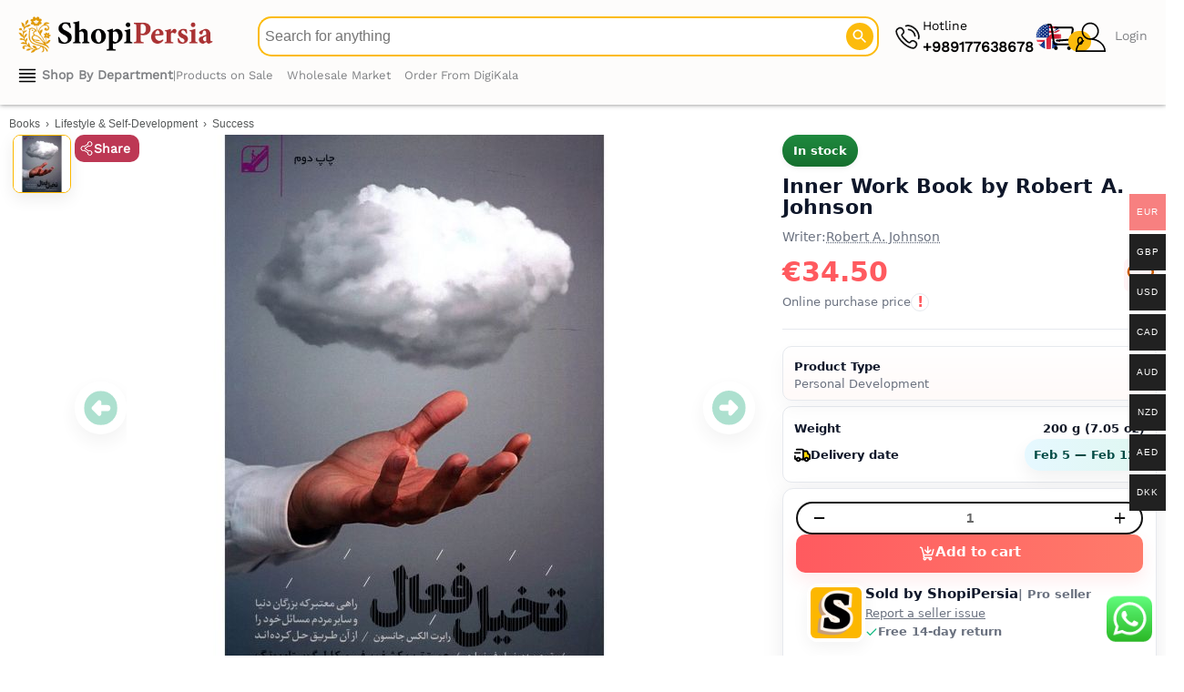

--- FILE ---
content_type: text/html; charset=UTF-8
request_url: https://shopipersia.com/product/inner-work-book-by-robert-a-johnson/
body_size: 80035
content:
<!DOCTYPE html>
<html lang="en-US">
<head>
<meta charset="UTF-8">
<meta name="viewport" content="width=device-width, initial-scale=1">
	<link rel="icon" type="image/svg+xml" href="/favicon2.svg">
    <link rel="icon" type="image/png" href="/favicon.png">
	<link rel="icon" type="image/png" sizes="96x96" href="/favicon-96x96.png">
    <link rel="icon" type="image/x-icon" href="/favicon2.ico">
	<meta name="apple-mobile-web-app-title" content="ShopiPersia">
    <meta name="application-name" content="ShopiPersia">
	<meta name='robots' content='index, follow, max-image-preview:large, max-snippet:-1, max-video-preview:-1' />
<meta name="description" content="Buy the Book Personal Development by Robert A. Johnson Today ! ✓ Fast shipping to the UK, USA, Canada, Europe, Australia &amp; more">
<script type="application/ld+json">{
    "@context": "https://schema.org",
    "@type": "ImageObject",
    "@id": "https://shopipersia.com/product/inner-work-book-by-robert-a-johnson/#primaryimage",
    "name": "Inner Work Book by Robert A. Johnson",
    "caption": "Inner Work Book by Robert A. Johnson",
    "creator": {
        "@type": "Organization",
        "name": "ShopiPersia"
    },
    "representativeOfPage": true,
    "thumbnailUrl": "https://shopipersia.com/wp-content/uploads/2022/01/Inner-Work-Book-by-Robert-A.-Johnson-400x400.jpg",
    "contentUrl": "https://shopipersia.com/wp-content/uploads/2022/01/Inner-Work-Book-by-Robert-A.-Johnson.jpg",
    "width": 600,
    "height": 600,
    "inLanguage": "en",
    "copyrightNotice": "ShopiPersia Co.",
    "creditText": "ShopiPersia Co.",
    "datePublished": "2022-01-26T12:55:58+03:30",
    "url": "https://shopipersia.com/product/inner-work-book-by-robert-a-johnson/"
}</script>
	<!-- This site is optimized with the Yoast SEO plugin v26.7 - https://yoast.com/wordpress/plugins/seo/ -->
	<title>Inner Work Book by Robert A. Johnson - ShopiPersia</title>
	<link rel="canonical" href="https://shopipersia.com/product/inner-work-book-by-robert-a-johnson/" />
	<meta property="product:price:amount" content="34.50" />
	<meta property="product:price:currency" content="EUR" />
	<meta property="og:availability" content="instock" />
	<meta property="product:availability" content="instock" />
	<meta property="product:retailer_item_id" content="DKP-286842" />
	<meta property="product:condition" content="new" />
	<!-- / Yoast SEO plugin. -->


<style id='wp-img-auto-sizes-contain-inline-css'>
img:is([sizes=auto i],[sizes^="auto," i]){contain-intrinsic-size:3000px 1500px}
/*# sourceURL=wp-img-auto-sizes-contain-inline-css */
</style>
<link rel='stylesheet' id='font-awesome-css' href='https://shopipersia.com/wp-content/plugins/woocommerce-ajax-filters/berocket/assets/css/font-awesome.min.css?ver=6.9' media='all' />
<link rel='stylesheet' id='berocket_aapf_widget-style-css' href='https://shopipersia.com/wp-content/plugins/woocommerce-ajax-filters/assets/frontend/css/fullmain.min.css?ver=1.6.9.4' media='all' />
<link rel='stylesheet' id='woocommerce-multi-currency-css' href='https://shopipersia.com/wp-content/plugins/woocommerce-multi-currency/css/woocommerce-multi-currency.min.css?ver=2.3.10' media='all' />
<style id='woocommerce-multi-currency-inline-css'>
.woocommerce-multi-currency .wmc-list-currencies .wmc-currency.wmc-active {background: #f78080 !important;}.woocommerce-multi-currency .wmc-list-currencies .wmc-currency:hover {background: #f78080 !important;}.woocommerce-multi-currency .wmc-list-currencies .wmc-currency,.woocommerce-multi-currency .wmc-title, .woocommerce-multi-currency.wmc-price-switcher a {background: #212121 !important;}.woocommerce-multi-currency .wmc-title, .woocommerce-multi-currency .wmc-list-currencies .wmc-currency span,.woocommerce-multi-currency .wmc-list-currencies .wmc-currency a,.woocommerce-multi-currency.wmc-price-switcher a {color: #ffffff !important;}.woocommerce-multi-currency.wmc-sidebar{top:50% !important;}.woocommerce-multi-currency.wmc-sidebar .wmc-list-currencies .wmc-sidebar-open{background-color:#99999900;color:#cccccc;}.woocommerce-multi-currency.wmc-shortcode .wmc-currency{background-color:#ffffff;color:#212121}.woocommerce-multi-currency.wmc-shortcode .wmc-currency.wmc-active,.woocommerce-multi-currency.wmc-shortcode .wmc-current-currency{background-color:#ffffff;color:#212121}.woocommerce-multi-currency.wmc-shortcode.vertical-currency-symbols-circle:not(.wmc-currency-trigger-click) .wmc-currency-wrapper:hover .wmc-sub-currency,.woocommerce-multi-currency.wmc-shortcode.vertical-currency-symbols-circle.wmc-currency-trigger-click .wmc-sub-currency{animation: height_slide 700ms;}@keyframes height_slide {0% {height: 0;} 100% {height: 700%;} }
/*# sourceURL=woocommerce-multi-currency-inline-css */
</style>
<link rel='stylesheet' id='astra-theme-css-css' href='https://shopipersia.com/wp-content/themes/astra/assets/css/minified/main.min.css?ver=4.12.0' media='all' />
<style id='astra-theme-css-inline-css'>
:root{--ast-post-nav-space:0;--ast-container-default-xlg-padding:3em;--ast-container-default-lg-padding:3em;--ast-container-default-slg-padding:2em;--ast-container-default-md-padding:3em;--ast-container-default-sm-padding:3em;--ast-container-default-xs-padding:2.4em;--ast-container-default-xxs-padding:1.8em;--ast-code-block-background:#ECEFF3;--ast-comment-inputs-background:#F9FAFB;--ast-normal-container-width:1640px;--ast-narrow-container-width:750px;--ast-blog-title-font-weight:normal;--ast-blog-meta-weight:inherit;--ast-global-color-primary:var(--ast-global-color-5);--ast-global-color-secondary:var(--ast-global-color-4);--ast-global-color-alternate-background:var(--ast-global-color-7);--ast-global-color-subtle-background:var(--ast-global-color-6);--ast-bg-style-guide:var( --ast-global-color-secondary,--ast-global-color-5 );--ast-shadow-style-guide:0px 0px 4px 0 #00000057;--ast-global-dark-bg-style:#fff;--ast-global-dark-lfs:#fbfbfb;--ast-widget-bg-color:#fafafa;--ast-wc-container-head-bg-color:#fbfbfb;--ast-title-layout-bg:#eeeeee;--ast-search-border-color:#e7e7e7;--ast-lifter-hover-bg:#e6e6e6;--ast-gallery-block-color:#000;--srfm-color-input-label:var(--ast-global-color-2);}html{font-size:87.5%;}a{color:var(--ast-global-color-2);}a:hover,a:focus{color:var(--ast-global-color-2);}body,button,input,select,textarea,.ast-button,.ast-custom-button{font-family:-apple-system,BlinkMacSystemFont,Segoe UI,Roboto,Oxygen-Sans,Ubuntu,Cantarell,Helvetica Neue,sans-serif;font-weight:400;font-size:14px;font-size:1rem;line-height:var(--ast-body-line-height,1.65em);}blockquote{color:var(--ast-global-color-3);}h1,h2,h3,h4,h5,h6,.entry-content :where(h1,h2,h3,h4,h5,h6),.site-title,.site-title a{font-weight:600;}.ast-site-identity .site-title a{color:var(--ast-global-color-2);}.site-title{font-size:26px;font-size:1.8571428571429rem;display:block;}.site-header .site-description{font-size:15px;font-size:1.0714285714286rem;display:none;}.entry-title{font-size:26px;font-size:1.8571428571429rem;}.archive .ast-article-post .ast-article-inner,.blog .ast-article-post .ast-article-inner,.archive .ast-article-post .ast-article-inner:hover,.blog .ast-article-post .ast-article-inner:hover{overflow:hidden;}h1,.entry-content :where(h1){font-size:20px;font-size:1.4285714285714rem;font-weight:600;line-height:1.4em;}h2,.entry-content :where(h2){font-size:25px;font-size:1.7857142857143rem;font-weight:600;line-height:1.3em;}h3,.entry-content :where(h3){font-size:20px;font-size:1.4285714285714rem;font-weight:600;line-height:1.3em;}h4,.entry-content :where(h4){font-size:24px;font-size:1.7142857142857rem;line-height:1.2em;font-weight:600;}h5,.entry-content :where(h5){font-size:20px;font-size:1.4285714285714rem;line-height:1.2em;font-weight:600;}h6,.entry-content :where(h6){font-size:16px;font-size:1.1428571428571rem;line-height:1.25em;font-weight:600;}::selection{background-color:#fcb800;color:#000000;}body,h1,h2,h3,h4,h5,h6,.entry-title a,.entry-content :where(h1,h2,h3,h4,h5,h6){color:var(--ast-global-color-3);}.tagcloud a:hover,.tagcloud a:focus,.tagcloud a.current-item{color:#ffffff;border-color:var(--ast-global-color-2);background-color:var(--ast-global-color-2);}input:focus,input[type="text"]:focus,input[type="email"]:focus,input[type="url"]:focus,input[type="password"]:focus,input[type="reset"]:focus,input[type="search"]:focus,textarea:focus{border-color:var(--ast-global-color-2);}input[type="radio"]:checked,input[type=reset],input[type="checkbox"]:checked,input[type="checkbox"]:hover:checked,input[type="checkbox"]:focus:checked,input[type=range]::-webkit-slider-thumb{border-color:var(--ast-global-color-2);background-color:var(--ast-global-color-2);box-shadow:none;}.site-footer a:hover + .post-count,.site-footer a:focus + .post-count{background:var(--ast-global-color-2);border-color:var(--ast-global-color-2);}.single .nav-links .nav-previous,.single .nav-links .nav-next{color:var(--ast-global-color-2);}.entry-meta,.entry-meta *{line-height:1.45;color:var(--ast-global-color-2);}.entry-meta a:not(.ast-button):hover,.entry-meta a:not(.ast-button):hover *,.entry-meta a:not(.ast-button):focus,.entry-meta a:not(.ast-button):focus *,.page-links > .page-link,.page-links .page-link:hover,.post-navigation a:hover{color:var(--ast-global-color-2);}#cat option,.secondary .calendar_wrap thead a,.secondary .calendar_wrap thead a:visited{color:var(--ast-global-color-2);}.secondary .calendar_wrap #today,.ast-progress-val span{background:var(--ast-global-color-2);}.secondary a:hover + .post-count,.secondary a:focus + .post-count{background:var(--ast-global-color-2);border-color:var(--ast-global-color-2);}.calendar_wrap #today > a{color:#ffffff;}.page-links .page-link,.single .post-navigation a{color:var(--ast-global-color-2);}.ast-search-menu-icon .search-form button.search-submit{padding:0 4px;}.ast-search-menu-icon form.search-form{padding-right:0;}.ast-search-menu-icon.slide-search input.search-field{width:0;}.ast-header-search .ast-search-menu-icon.ast-dropdown-active .search-form,.ast-header-search .ast-search-menu-icon.ast-dropdown-active .search-field:focus{transition:all 0.2s;}.search-form input.search-field:focus{outline:none;}.ast-archive-title{color:var(--ast-global-color-2);}.widget-title,.widget .wp-block-heading{font-size:20px;font-size:1.4285714285714rem;color:var(--ast-global-color-2);}.single .ast-author-details .author-title{color:var(--ast-global-color-2);}.ast-search-menu-icon.slide-search a:focus-visible:focus-visible,.astra-search-icon:focus-visible,#close:focus-visible,a:focus-visible,.ast-menu-toggle:focus-visible,.site .skip-link:focus-visible,.wp-block-loginout input:focus-visible,.wp-block-search.wp-block-search__button-inside .wp-block-search__inside-wrapper,.ast-header-navigation-arrow:focus-visible,.woocommerce .wc-proceed-to-checkout > .checkout-button:focus-visible,.woocommerce .woocommerce-MyAccount-navigation ul li a:focus-visible,.ast-orders-table__row .ast-orders-table__cell:focus-visible,.woocommerce .woocommerce-order-details .order-again > .button:focus-visible,.woocommerce .woocommerce-message a.button.wc-forward:focus-visible,.woocommerce #minus_qty:focus-visible,.woocommerce #plus_qty:focus-visible,a#ast-apply-coupon:focus-visible,.woocommerce .woocommerce-info a:focus-visible,.woocommerce .astra-shop-summary-wrap a:focus-visible,.woocommerce a.wc-forward:focus-visible,#ast-apply-coupon:focus-visible,.woocommerce-js .woocommerce-mini-cart-item a.remove:focus-visible,#close:focus-visible,.button.search-submit:focus-visible,#search_submit:focus,.normal-search:focus-visible,.ast-header-account-wrap:focus-visible,.woocommerce .ast-on-card-button.ast-quick-view-trigger:focus,.astra-cart-drawer-close:focus,.ast-single-variation:focus,.ast-woocommerce-product-gallery__image:focus,.ast-button:focus,.woocommerce-product-gallery--with-images [data-controls="prev"]:focus-visible,.woocommerce-product-gallery--with-images [data-controls="next"]:focus-visible,.ast-builder-button-wrap:has(.ast-custom-button-link:focus),.ast-builder-button-wrap .ast-custom-button-link:focus{outline-style:dotted;outline-color:inherit;outline-width:thin;}input:focus,input[type="text"]:focus,input[type="email"]:focus,input[type="url"]:focus,input[type="password"]:focus,input[type="reset"]:focus,input[type="search"]:focus,input[type="number"]:focus,textarea:focus,.wp-block-search__input:focus,[data-section="section-header-mobile-trigger"] .ast-button-wrap .ast-mobile-menu-trigger-minimal:focus,.ast-mobile-popup-drawer.active .menu-toggle-close:focus,.woocommerce-ordering select.orderby:focus,#ast-scroll-top:focus,#coupon_code:focus,.woocommerce-page #comment:focus,.woocommerce #reviews #respond input#submit:focus,.woocommerce a.add_to_cart_button:focus,.woocommerce .button.single_add_to_cart_button:focus,.woocommerce .woocommerce-cart-form button:focus,.woocommerce .woocommerce-cart-form__cart-item .quantity .qty:focus,.woocommerce .woocommerce-billing-fields .woocommerce-billing-fields__field-wrapper .woocommerce-input-wrapper > .input-text:focus,.woocommerce #order_comments:focus,.woocommerce #place_order:focus,.woocommerce .woocommerce-address-fields .woocommerce-address-fields__field-wrapper .woocommerce-input-wrapper > .input-text:focus,.woocommerce .woocommerce-MyAccount-content form button:focus,.woocommerce .woocommerce-MyAccount-content .woocommerce-EditAccountForm .woocommerce-form-row .woocommerce-Input.input-text:focus,.woocommerce .ast-woocommerce-container .woocommerce-pagination ul.page-numbers li a:focus,body #content .woocommerce form .form-row .select2-container--default .select2-selection--single:focus,#ast-coupon-code:focus,.woocommerce.woocommerce-js .quantity input[type=number]:focus,.woocommerce-js .woocommerce-mini-cart-item .quantity input[type=number]:focus,.woocommerce p#ast-coupon-trigger:focus{border-style:dotted;border-color:inherit;border-width:thin;}input{outline:none;}.woocommerce-js input[type=text]:focus,.woocommerce-js input[type=email]:focus,.woocommerce-js textarea:focus,input[type=number]:focus,.comments-area textarea#comment:focus,.comments-area textarea#comment:active,.comments-area .ast-comment-formwrap input[type="text"]:focus,.comments-area .ast-comment-formwrap input[type="text"]:active{outline-style:unset;outline-color:inherit;outline-width:thin;}.ast-logo-title-inline .site-logo-img{padding-right:1em;}.site-logo-img img{ transition:all 0.2s linear;}body .ast-oembed-container *{position:absolute;top:0;width:100%;height:100%;left:0;}body .wp-block-embed-pocket-casts .ast-oembed-container *{position:unset;}.ast-single-post-featured-section + article {margin-top: 2em;}.site-content .ast-single-post-featured-section img {width: 100%;overflow: hidden;object-fit: cover;}.site > .ast-single-related-posts-container {margin-top: 0;}@media (min-width: 922px) {.ast-desktop .ast-container--narrow {max-width: var(--ast-narrow-container-width);margin: 0 auto;}}.ast-page-builder-template .hentry {margin: 0;}.ast-page-builder-template .site-content > .ast-container {max-width: 100%;padding: 0;}.ast-page-builder-template .site .site-content #primary {padding: 0;margin: 0;}.ast-page-builder-template .no-results {text-align: center;margin: 4em auto;}.ast-page-builder-template .ast-pagination {padding: 2em;}.ast-page-builder-template .entry-header.ast-no-title.ast-no-thumbnail {margin-top: 0;}.ast-page-builder-template .entry-header.ast-header-without-markup {margin-top: 0;margin-bottom: 0;}.ast-page-builder-template .entry-header.ast-no-title.ast-no-meta {margin-bottom: 0;}.ast-page-builder-template.single .post-navigation {padding-bottom: 2em;}.ast-page-builder-template.single-post .site-content > .ast-container {max-width: 100%;}.ast-page-builder-template .entry-header {margin-top: 2em;margin-left: auto;margin-right: auto;}.ast-single-post.ast-page-builder-template .site-main > article,.woocommerce.ast-page-builder-template .site-main {padding-top: 2em;padding-left: 20px;padding-right: 20px;}.ast-page-builder-template .ast-archive-description {margin: 2em auto 0;padding-left: 20px;padding-right: 20px;}.ast-page-builder-template .ast-row {margin-left: 0;margin-right: 0;}.single.ast-page-builder-template .entry-header + .entry-content,.single.ast-page-builder-template .ast-single-entry-banner + .site-content article .entry-content {margin-bottom: 2em;}@media(min-width: 921px) {.ast-page-builder-template.archive.ast-right-sidebar .ast-row article,.ast-page-builder-template.archive.ast-left-sidebar .ast-row article {padding-left: 0;padding-right: 0;}}@media (max-width:921.9px){#ast-desktop-header{display:none;}}@media (min-width:922px){#ast-mobile-header{display:none;}}@media( max-width: 420px ) {.single .nav-links .nav-previous,.single .nav-links .nav-next {width: 100%;text-align: center;}}.wp-block-buttons.aligncenter{justify-content:center;}@media (max-width:921px){.ast-theme-transparent-header #primary,.ast-theme-transparent-header #secondary{padding:0;}}@media (max-width:921px){.ast-plain-container.ast-no-sidebar #primary{padding:0;}}.ast-plain-container.ast-no-sidebar #primary{margin-top:0;margin-bottom:0;}@media (min-width:1200px){.ast-plain-container.ast-no-sidebar #primary{margin-top:60px;margin-bottom:60px;}}.wp-block-button.is-style-outline .wp-block-button__link{border-color:#fcb800;}div.wp-block-button.is-style-outline > .wp-block-button__link:not(.has-text-color),div.wp-block-button.wp-block-button__link.is-style-outline:not(.has-text-color){color:#fcb800;}.wp-block-button.is-style-outline .wp-block-button__link:hover,.wp-block-buttons .wp-block-button.is-style-outline .wp-block-button__link:focus,.wp-block-buttons .wp-block-button.is-style-outline > .wp-block-button__link:not(.has-text-color):hover,.wp-block-buttons .wp-block-button.wp-block-button__link.is-style-outline:not(.has-text-color):hover{color:#ffffff;background-color:var(--ast-global-color-2);border-color:var(--ast-global-color-2);}.post-page-numbers.current .page-link,.ast-pagination .page-numbers.current{color:#000000;border-color:#fcb800;background-color:#fcb800;}.wp-block-button.is-style-outline .wp-block-button__link.wp-element-button,.ast-outline-button{border-color:#fcb800;font-family:inherit;font-weight:500;font-size:16px;font-size:1.1428571428571rem;line-height:1em;}.wp-block-buttons .wp-block-button.is-style-outline > .wp-block-button__link:not(.has-text-color),.wp-block-buttons .wp-block-button.wp-block-button__link.is-style-outline:not(.has-text-color),.ast-outline-button{color:#fcb800;}.wp-block-button.is-style-outline .wp-block-button__link:hover,.wp-block-buttons .wp-block-button.is-style-outline .wp-block-button__link:focus,.wp-block-buttons .wp-block-button.is-style-outline > .wp-block-button__link:not(.has-text-color):hover,.wp-block-buttons .wp-block-button.wp-block-button__link.is-style-outline:not(.has-text-color):hover,.ast-outline-button:hover,.ast-outline-button:focus,.wp-block-uagb-buttons-child .uagb-buttons-repeater.ast-outline-button:hover,.wp-block-uagb-buttons-child .uagb-buttons-repeater.ast-outline-button:focus{color:#ffffff;background-color:var(--ast-global-color-2);border-color:var(--ast-global-color-2);}.wp-block-button .wp-block-button__link.wp-element-button.is-style-outline:not(.has-background),.wp-block-button.is-style-outline>.wp-block-button__link.wp-element-button:not(.has-background),.ast-outline-button{background-color:transparent;}.entry-content[data-ast-blocks-layout] > figure{margin-bottom:1em;}h1.widget-title{font-weight:600;}h2.widget-title{font-weight:600;}h3.widget-title{font-weight:600;}.elementor-widget-container .elementor-loop-container .e-loop-item[data-elementor-type="loop-item"]{width:100%;}#page{display:flex;flex-direction:column;min-height:100vh;}.ast-404-layout-1 h1.page-title{color:var(--ast-global-color-2);}.single .post-navigation a{line-height:1em;height:inherit;}.error-404 .page-sub-title{font-size:1.5rem;font-weight:inherit;}.search .site-content .content-area .search-form{margin-bottom:0;}#page .site-content{flex-grow:1;}.widget{margin-bottom:1.25em;}#secondary li{line-height:1.5em;}#secondary .wp-block-group h2{margin-bottom:0.7em;}#secondary h2{font-size:1.7rem;}.ast-separate-container .ast-article-post,.ast-separate-container .ast-article-single,.ast-separate-container .comment-respond{padding:3em;}.ast-separate-container .ast-article-single .ast-article-single{padding:0;}.ast-article-single .wp-block-post-template-is-layout-grid{padding-left:0;}.ast-separate-container .comments-title,.ast-narrow-container .comments-title{padding:1.5em 2em;}.ast-page-builder-template .comment-form-textarea,.ast-comment-formwrap .ast-grid-common-col{padding:0;}.ast-comment-formwrap{padding:0;display:inline-flex;column-gap:20px;width:100%;margin-left:0;margin-right:0;}.comments-area textarea#comment:focus,.comments-area textarea#comment:active,.comments-area .ast-comment-formwrap input[type="text"]:focus,.comments-area .ast-comment-formwrap input[type="text"]:active {box-shadow:none;outline:none;}.archive.ast-page-builder-template .entry-header{margin-top:2em;}.ast-page-builder-template .ast-comment-formwrap{width:100%;}.entry-title{margin-bottom:0.5em;}.ast-archive-description p{font-size:inherit;font-weight:inherit;line-height:inherit;}.ast-separate-container .ast-comment-list li.depth-1,.hentry{margin-bottom:2em;}@media (min-width:921px){.ast-left-sidebar.ast-page-builder-template #secondary,.archive.ast-right-sidebar.ast-page-builder-template .site-main{padding-left:20px;padding-right:20px;}}@media (max-width:544px){.ast-comment-formwrap.ast-row{column-gap:10px;display:inline-block;}#ast-commentform .ast-grid-common-col{position:relative;width:100%;}}@media (min-width:1201px){.ast-separate-container .ast-article-post,.ast-separate-container .ast-article-single,.ast-separate-container .ast-author-box,.ast-separate-container .ast-404-layout-1,.ast-separate-container .no-results{padding:3em;}}@media (max-width:921px){.ast-left-sidebar #content > .ast-container{display:flex;flex-direction:column-reverse;width:100%;}}@media (min-width:922px){.ast-separate-container.ast-right-sidebar #primary,.ast-separate-container.ast-left-sidebar #primary{border:0;}.search-no-results.ast-separate-container #primary{margin-bottom:4em;}}.elementor-widget-button .elementor-button{border-style:solid;text-decoration:none;border-top-width:0;border-right-width:0;border-left-width:0;border-bottom-width:0;}body .elementor-button.elementor-size-sm,body .elementor-button.elementor-size-xs,body .elementor-button.elementor-size-md,body .elementor-button.elementor-size-lg,body .elementor-button.elementor-size-xl,body .elementor-button{padding-top:15px;padding-right:30px;padding-bottom:15px;padding-left:30px;}@media (max-width:921px){.elementor-widget-button .elementor-button.elementor-size-sm,.elementor-widget-button .elementor-button.elementor-size-xs,.elementor-widget-button .elementor-button.elementor-size-md,.elementor-widget-button .elementor-button.elementor-size-lg,.elementor-widget-button .elementor-button.elementor-size-xl,.elementor-widget-button .elementor-button{padding-top:14px;padding-right:28px;padding-bottom:14px;padding-left:28px;}}@media (max-width:544px){.elementor-widget-button .elementor-button.elementor-size-sm,.elementor-widget-button .elementor-button.elementor-size-xs,.elementor-widget-button .elementor-button.elementor-size-md,.elementor-widget-button .elementor-button.elementor-size-lg,.elementor-widget-button .elementor-button.elementor-size-xl,.elementor-widget-button .elementor-button{padding-top:12px;padding-right:24px;padding-bottom:12px;padding-left:24px;}}.elementor-widget-button .elementor-button{border-color:#fcb800;background-color:#fcb800;}.elementor-widget-button .elementor-button:hover,.elementor-widget-button .elementor-button:focus{color:#ffffff;background-color:var(--ast-global-color-2);border-color:var(--ast-global-color-2);}.wp-block-button .wp-block-button__link ,.elementor-widget-button .elementor-button,.elementor-widget-button .elementor-button:visited{color:#000000;}.elementor-widget-button .elementor-button{font-weight:500;font-size:16px;font-size:1.1428571428571rem;line-height:1em;}body .elementor-button.elementor-size-sm,body .elementor-button.elementor-size-xs,body .elementor-button.elementor-size-md,body .elementor-button.elementor-size-lg,body .elementor-button.elementor-size-xl,body .elementor-button{font-size:16px;font-size:1.1428571428571rem;}.wp-block-button .wp-block-button__link:hover,.wp-block-button .wp-block-button__link:focus{color:#ffffff;background-color:var(--ast-global-color-2);border-color:var(--ast-global-color-2);}.elementor-widget-heading h1.elementor-heading-title{line-height:1.4em;}.elementor-widget-heading h2.elementor-heading-title{line-height:1.3em;}.elementor-widget-heading h3.elementor-heading-title{line-height:1.3em;}.elementor-widget-heading h4.elementor-heading-title{line-height:1.2em;}.elementor-widget-heading h5.elementor-heading-title{line-height:1.2em;}.elementor-widget-heading h6.elementor-heading-title{line-height:1.25em;}.wp-block-button .wp-block-button__link,.wp-block-search .wp-block-search__button,body .wp-block-file .wp-block-file__button{border-color:#fcb800;background-color:#fcb800;color:#000000;font-family:inherit;font-weight:500;line-height:1em;font-size:16px;font-size:1.1428571428571rem;padding-top:15px;padding-right:30px;padding-bottom:15px;padding-left:30px;}@media (max-width:921px){.wp-block-button .wp-block-button__link,.wp-block-search .wp-block-search__button,body .wp-block-file .wp-block-file__button{padding-top:14px;padding-right:28px;padding-bottom:14px;padding-left:28px;}}@media (max-width:544px){.wp-block-button .wp-block-button__link,.wp-block-search .wp-block-search__button,body .wp-block-file .wp-block-file__button{padding-top:12px;padding-right:24px;padding-bottom:12px;padding-left:24px;}}.menu-toggle,button,.ast-button,.ast-custom-button,.button,input#submit,input[type="button"],input[type="submit"],input[type="reset"],form[CLASS*="wp-block-search__"].wp-block-search .wp-block-search__inside-wrapper .wp-block-search__button,body .wp-block-file .wp-block-file__button,.search .search-submit,.woocommerce-js a.button,.woocommerce button.button,.woocommerce .woocommerce-message a.button,.woocommerce #respond input#submit.alt,.woocommerce input.button.alt,.woocommerce input.button,.woocommerce input.button:disabled,.woocommerce input.button:disabled[disabled],.woocommerce input.button:disabled:hover,.woocommerce input.button:disabled[disabled]:hover,.woocommerce #respond input#submit,.woocommerce button.button.alt.disabled,.wc-block-grid__products .wc-block-grid__product .wp-block-button__link,.wc-block-grid__product-onsale,[CLASS*="wc-block"] button,.woocommerce-js .astra-cart-drawer .astra-cart-drawer-content .woocommerce-mini-cart__buttons .button:not(.checkout):not(.ast-continue-shopping),.woocommerce-js .astra-cart-drawer .astra-cart-drawer-content .woocommerce-mini-cart__buttons a.checkout,.woocommerce button.button.alt.disabled.wc-variation-selection-needed,[CLASS*="wc-block"] .wc-block-components-button{border-style:solid;border-top-width:0;border-right-width:0;border-left-width:0;border-bottom-width:0;color:#000000;border-color:#fcb800;background-color:#fcb800;padding-top:15px;padding-right:30px;padding-bottom:15px;padding-left:30px;font-family:inherit;font-weight:500;font-size:16px;font-size:1.1428571428571rem;line-height:1em;}button:focus,.menu-toggle:hover,button:hover,.ast-button:hover,.ast-custom-button:hover .button:hover,.ast-custom-button:hover ,input[type=reset]:hover,input[type=reset]:focus,input#submit:hover,input#submit:focus,input[type="button"]:hover,input[type="button"]:focus,input[type="submit"]:hover,input[type="submit"]:focus,form[CLASS*="wp-block-search__"].wp-block-search .wp-block-search__inside-wrapper .wp-block-search__button:hover,form[CLASS*="wp-block-search__"].wp-block-search .wp-block-search__inside-wrapper .wp-block-search__button:focus,body .wp-block-file .wp-block-file__button:hover,body .wp-block-file .wp-block-file__button:focus,.woocommerce-js a.button:hover,.woocommerce button.button:hover,.woocommerce .woocommerce-message a.button:hover,.woocommerce #respond input#submit:hover,.woocommerce #respond input#submit.alt:hover,.woocommerce input.button.alt:hover,.woocommerce input.button:hover,.woocommerce button.button.alt.disabled:hover,.wc-block-grid__products .wc-block-grid__product .wp-block-button__link:hover,[CLASS*="wc-block"] button:hover,.woocommerce-js .astra-cart-drawer .astra-cart-drawer-content .woocommerce-mini-cart__buttons .button:not(.checkout):not(.ast-continue-shopping):hover,.woocommerce-js .astra-cart-drawer .astra-cart-drawer-content .woocommerce-mini-cart__buttons a.checkout:hover,.woocommerce button.button.alt.disabled.wc-variation-selection-needed:hover,[CLASS*="wc-block"] .wc-block-components-button:hover,[CLASS*="wc-block"] .wc-block-components-button:focus{color:#ffffff;background-color:var(--ast-global-color-2);border-color:var(--ast-global-color-2);}form[CLASS*="wp-block-search__"].wp-block-search .wp-block-search__inside-wrapper .wp-block-search__button.has-icon{padding-top:calc(15px - 3px);padding-right:calc(30px - 3px);padding-bottom:calc(15px - 3px);padding-left:calc(30px - 3px);}@media (max-width:921px){.menu-toggle,button,.ast-button,.ast-custom-button,.button,input#submit,input[type="button"],input[type="submit"],input[type="reset"],form[CLASS*="wp-block-search__"].wp-block-search .wp-block-search__inside-wrapper .wp-block-search__button,body .wp-block-file .wp-block-file__button,.search .search-submit,.woocommerce-js a.button,.woocommerce button.button,.woocommerce .woocommerce-message a.button,.woocommerce #respond input#submit.alt,.woocommerce input.button.alt,.woocommerce input.button,.woocommerce input.button:disabled,.woocommerce input.button:disabled[disabled],.woocommerce input.button:disabled:hover,.woocommerce input.button:disabled[disabled]:hover,.woocommerce #respond input#submit,.woocommerce button.button.alt.disabled,.wc-block-grid__products .wc-block-grid__product .wp-block-button__link,.wc-block-grid__product-onsale,[CLASS*="wc-block"] button,.woocommerce-js .astra-cart-drawer .astra-cart-drawer-content .woocommerce-mini-cart__buttons .button:not(.checkout):not(.ast-continue-shopping),.woocommerce-js .astra-cart-drawer .astra-cart-drawer-content .woocommerce-mini-cart__buttons a.checkout,.woocommerce button.button.alt.disabled.wc-variation-selection-needed,[CLASS*="wc-block"] .wc-block-components-button{padding-top:14px;padding-right:28px;padding-bottom:14px;padding-left:28px;}}@media (max-width:544px){.menu-toggle,button,.ast-button,.ast-custom-button,.button,input#submit,input[type="button"],input[type="submit"],input[type="reset"],form[CLASS*="wp-block-search__"].wp-block-search .wp-block-search__inside-wrapper .wp-block-search__button,body .wp-block-file .wp-block-file__button,.search .search-submit,.woocommerce-js a.button,.woocommerce button.button,.woocommerce .woocommerce-message a.button,.woocommerce #respond input#submit.alt,.woocommerce input.button.alt,.woocommerce input.button,.woocommerce input.button:disabled,.woocommerce input.button:disabled[disabled],.woocommerce input.button:disabled:hover,.woocommerce input.button:disabled[disabled]:hover,.woocommerce #respond input#submit,.woocommerce button.button.alt.disabled,.wc-block-grid__products .wc-block-grid__product .wp-block-button__link,.wc-block-grid__product-onsale,[CLASS*="wc-block"] button,.woocommerce-js .astra-cart-drawer .astra-cart-drawer-content .woocommerce-mini-cart__buttons .button:not(.checkout):not(.ast-continue-shopping),.woocommerce-js .astra-cart-drawer .astra-cart-drawer-content .woocommerce-mini-cart__buttons a.checkout,.woocommerce button.button.alt.disabled.wc-variation-selection-needed,[CLASS*="wc-block"] .wc-block-components-button{padding-top:12px;padding-right:24px;padding-bottom:12px;padding-left:24px;}}@media (max-width:921px){.ast-mobile-header-stack .main-header-bar .ast-search-menu-icon{display:inline-block;}.ast-header-break-point.ast-header-custom-item-outside .ast-mobile-header-stack .main-header-bar .ast-search-icon{margin:0;}.ast-comment-avatar-wrap img{max-width:2.5em;}.ast-comment-meta{padding:0 1.8888em 1.3333em;}.ast-separate-container .ast-comment-list li.depth-1{padding:1.5em 2.14em;}.ast-separate-container .comment-respond{padding:2em 2.14em;}}@media (min-width:544px){.ast-container{max-width:100%;}}@media (max-width:544px){.ast-separate-container .ast-article-post,.ast-separate-container .ast-article-single,.ast-separate-container .comments-title,.ast-separate-container .ast-archive-description{padding:1.5em 1em;}.ast-separate-container #content .ast-container{padding-left:0.54em;padding-right:0.54em;}.ast-separate-container .ast-comment-list .bypostauthor{padding:.5em;}.ast-search-menu-icon.ast-dropdown-active .search-field{width:170px;}} #ast-mobile-header .ast-site-header-cart-li a{pointer-events:none;}.ast-separate-container{background-color:var(--ast-global-color-5);background-image:none;}@media (max-width:921px){.site-title{display:block;}.site-header .site-description{display:none;}h1,.entry-content :where(h1){font-size:30px;}h2,.entry-content :where(h2){font-size:25px;}h3,.entry-content :where(h3){font-size:20px;}}@media (max-width:544px){.widget-title{font-size:24px;font-size:1.4117647058824rem;}body,button,input,select,textarea,.ast-button,.ast-custom-button{font-size:17px;font-size:1.2142857142857rem;}#secondary,#secondary button,#secondary input,#secondary select,#secondary textarea{font-size:17px;font-size:1.2142857142857rem;}.site-title{display:block;}.site-header .site-description{display:none;}h1,.entry-content :where(h1){font-size:19px;}h2,.entry-content :where(h2){font-size:25px;}h3,.entry-content :where(h3){font-size:16px;}h4,.entry-content :where(h4){font-size:18px;font-size:1.2857142857143rem;}h5,.entry-content :where(h5){font-size:15px;font-size:1.0714285714286rem;}h6,.entry-content :where(h6){font-size:13px;font-size:0.92857142857143rem;}}@media (max-width:921px){html{font-size:79.8%;}}@media (max-width:544px){html{font-size:87.5%;}}@media (min-width:922px){.ast-container{max-width:1680px;}}@media (min-width:922px){.site-content .ast-container{display:flex;}}@media (max-width:921px){.site-content .ast-container{flex-direction:column;}}@media (min-width:922px){.blog .site-content > .ast-container,.archive .site-content > .ast-container,.search .site-content > .ast-container{max-width:1400px;}}@media (min-width:922px){.single-post .site-content > .ast-container{max-width:1400px;}}@media (min-width:922px){.main-header-menu .sub-menu .menu-item.ast-left-align-sub-menu:hover > .sub-menu,.main-header-menu .sub-menu .menu-item.ast-left-align-sub-menu.focus > .sub-menu{margin-left:-0px;}}.site .comments-area{padding-bottom:3em;}.wp-block-file {display: flex;align-items: center;flex-wrap: wrap;justify-content: space-between;}.wp-block-pullquote {border: none;}.wp-block-pullquote blockquote::before {content: "\201D";font-family: "Helvetica",sans-serif;display: flex;transform: rotate( 180deg );font-size: 6rem;font-style: normal;line-height: 1;font-weight: bold;align-items: center;justify-content: center;}.has-text-align-right > blockquote::before {justify-content: flex-start;}.has-text-align-left > blockquote::before {justify-content: flex-end;}figure.wp-block-pullquote.is-style-solid-color blockquote {max-width: 100%;text-align: inherit;}:root {--wp--custom--ast-default-block-top-padding: 3em;--wp--custom--ast-default-block-right-padding: 3em;--wp--custom--ast-default-block-bottom-padding: 3em;--wp--custom--ast-default-block-left-padding: 3em;--wp--custom--ast-container-width: 1640px;--wp--custom--ast-content-width-size: 1640px;--wp--custom--ast-wide-width-size: calc(1640px + var(--wp--custom--ast-default-block-left-padding) + var(--wp--custom--ast-default-block-right-padding));}.ast-narrow-container {--wp--custom--ast-content-width-size: 750px;--wp--custom--ast-wide-width-size: 750px;}@media(max-width: 921px) {:root {--wp--custom--ast-default-block-top-padding: 3em;--wp--custom--ast-default-block-right-padding: 2em;--wp--custom--ast-default-block-bottom-padding: 3em;--wp--custom--ast-default-block-left-padding: 2em;}}@media(max-width: 544px) {:root {--wp--custom--ast-default-block-top-padding: 3em;--wp--custom--ast-default-block-right-padding: 1.5em;--wp--custom--ast-default-block-bottom-padding: 3em;--wp--custom--ast-default-block-left-padding: 1.5em;}}.entry-content > .wp-block-group,.entry-content > .wp-block-cover,.entry-content > .wp-block-columns {padding-top: var(--wp--custom--ast-default-block-top-padding);padding-right: var(--wp--custom--ast-default-block-right-padding);padding-bottom: var(--wp--custom--ast-default-block-bottom-padding);padding-left: var(--wp--custom--ast-default-block-left-padding);}.ast-plain-container.ast-no-sidebar .entry-content > .alignfull,.ast-page-builder-template .ast-no-sidebar .entry-content > .alignfull {margin-left: calc( -50vw + 50%);margin-right: calc( -50vw + 50%);max-width: 100vw;width: 100vw;}.ast-plain-container.ast-no-sidebar .entry-content .alignfull .alignfull,.ast-page-builder-template.ast-no-sidebar .entry-content .alignfull .alignfull,.ast-plain-container.ast-no-sidebar .entry-content .alignfull .alignwide,.ast-page-builder-template.ast-no-sidebar .entry-content .alignfull .alignwide,.ast-plain-container.ast-no-sidebar .entry-content .alignwide .alignfull,.ast-page-builder-template.ast-no-sidebar .entry-content .alignwide .alignfull,.ast-plain-container.ast-no-sidebar .entry-content .alignwide .alignwide,.ast-page-builder-template.ast-no-sidebar .entry-content .alignwide .alignwide,.ast-plain-container.ast-no-sidebar .entry-content .wp-block-column .alignfull,.ast-page-builder-template.ast-no-sidebar .entry-content .wp-block-column .alignfull,.ast-plain-container.ast-no-sidebar .entry-content .wp-block-column .alignwide,.ast-page-builder-template.ast-no-sidebar .entry-content .wp-block-column .alignwide {margin-left: auto;margin-right: auto;width: 100%;}[data-ast-blocks-layout] .wp-block-separator:not(.is-style-dots) {height: 0;}[data-ast-blocks-layout] .wp-block-separator {margin: 20px auto;}[data-ast-blocks-layout] .wp-block-separator:not(.is-style-wide):not(.is-style-dots) {max-width: 100px;}[data-ast-blocks-layout] .wp-block-separator.has-background {padding: 0;}.entry-content[data-ast-blocks-layout] > * {max-width: var(--wp--custom--ast-content-width-size);margin-left: auto;margin-right: auto;}.entry-content[data-ast-blocks-layout] > .alignwide {max-width: var(--wp--custom--ast-wide-width-size);}.entry-content[data-ast-blocks-layout] .alignfull {max-width: none;}.entry-content .wp-block-columns {margin-bottom: 0;}blockquote {margin: 1.5em;border-color: rgba(0,0,0,0.05);}.wp-block-quote:not(.has-text-align-right):not(.has-text-align-center) {border-left: 5px solid rgba(0,0,0,0.05);}.has-text-align-right > blockquote,blockquote.has-text-align-right {border-right: 5px solid rgba(0,0,0,0.05);}.has-text-align-left > blockquote,blockquote.has-text-align-left {border-left: 5px solid rgba(0,0,0,0.05);}.wp-block-site-tagline,.wp-block-latest-posts .read-more {margin-top: 15px;}.wp-block-loginout p label {display: block;}.wp-block-loginout p:not(.login-remember):not(.login-submit) input {width: 100%;}.wp-block-loginout input:focus {border-color: transparent;}.wp-block-loginout input:focus {outline: thin dotted;}.entry-content .wp-block-media-text .wp-block-media-text__content {padding: 0 0 0 8%;}.entry-content .wp-block-media-text.has-media-on-the-right .wp-block-media-text__content {padding: 0 8% 0 0;}.entry-content .wp-block-media-text.has-background .wp-block-media-text__content {padding: 8%;}.entry-content .wp-block-cover:not([class*="background-color"]):not(.has-text-color.has-link-color) .wp-block-cover__inner-container,.entry-content .wp-block-cover:not([class*="background-color"]) .wp-block-cover-image-text,.entry-content .wp-block-cover:not([class*="background-color"]) .wp-block-cover-text,.entry-content .wp-block-cover-image:not([class*="background-color"]) .wp-block-cover__inner-container,.entry-content .wp-block-cover-image:not([class*="background-color"]) .wp-block-cover-image-text,.entry-content .wp-block-cover-image:not([class*="background-color"]) .wp-block-cover-text {color: var(--ast-global-color-primary,var(--ast-global-color-5));}.wp-block-loginout .login-remember input {width: 1.1rem;height: 1.1rem;margin: 0 5px 4px 0;vertical-align: middle;}.wp-block-latest-posts > li > *:first-child,.wp-block-latest-posts:not(.is-grid) > li:first-child {margin-top: 0;}.entry-content > .wp-block-buttons,.entry-content > .wp-block-uagb-buttons {margin-bottom: 1.5em;}.wp-block-search__inside-wrapper .wp-block-search__input {padding: 0 10px;color: var(--ast-global-color-3);background: var(--ast-global-color-primary,var(--ast-global-color-5));border-color: var(--ast-border-color);}.wp-block-latest-posts .read-more {margin-bottom: 1.5em;}.wp-block-search__no-button .wp-block-search__inside-wrapper .wp-block-search__input {padding-top: 5px;padding-bottom: 5px;}.wp-block-latest-posts .wp-block-latest-posts__post-date,.wp-block-latest-posts .wp-block-latest-posts__post-author {font-size: 1rem;}.wp-block-latest-posts > li > *,.wp-block-latest-posts:not(.is-grid) > li {margin-top: 12px;margin-bottom: 12px;}.ast-page-builder-template .entry-content[data-ast-blocks-layout] > .alignwide:where(:not(.uagb-is-root-container):not(.spectra-is-root-container)) > * {max-width: var(--wp--custom--ast-wide-width-size);}.ast-page-builder-template .entry-content[data-ast-blocks-layout] > .inherit-container-width > *,.ast-page-builder-template .entry-content[data-ast-blocks-layout] > *:not(.wp-block-group):where(:not(.uagb-is-root-container):not(.spectra-is-root-container)) > *,.entry-content[data-ast-blocks-layout] > .wp-block-cover .wp-block-cover__inner-container {max-width: var(--wp--custom--ast-content-width-size) ;margin-left: auto;margin-right: auto;}.ast-page-builder-template .entry-content[data-ast-blocks-layout] > *,.ast-page-builder-template .entry-content[data-ast-blocks-layout] > .alignfull:where(:not(.wp-block-group):not(.uagb-is-root-container):not(.spectra-is-root-container)) > * {max-width: none;}.entry-content[data-ast-blocks-layout] .wp-block-cover:not(.alignleft):not(.alignright) {width: auto;}@media(max-width: 1200px) {.ast-separate-container .entry-content > .alignfull,.ast-separate-container .entry-content[data-ast-blocks-layout] > .alignwide,.ast-plain-container .entry-content[data-ast-blocks-layout] > .alignwide,.ast-plain-container .entry-content .alignfull {margin-left: calc(-1 * min(var(--ast-container-default-xlg-padding),20px)) ;margin-right: calc(-1 * min(var(--ast-container-default-xlg-padding),20px));}}@media(min-width: 1201px) {.ast-separate-container .entry-content > .alignfull {margin-left: calc(-1 * var(--ast-container-default-xlg-padding) );margin-right: calc(-1 * var(--ast-container-default-xlg-padding) );}.ast-separate-container .entry-content[data-ast-blocks-layout] > .alignwide,.ast-plain-container .entry-content[data-ast-blocks-layout] > .alignwide {margin-left: calc(-1 * var(--wp--custom--ast-default-block-left-padding) );margin-right: calc(-1 * var(--wp--custom--ast-default-block-right-padding) );}}@media(min-width: 921px) {.ast-separate-container .entry-content .wp-block-group.alignwide:not(.inherit-container-width) > :where(:not(.alignleft):not(.alignright)),.ast-plain-container .entry-content .wp-block-group.alignwide:not(.inherit-container-width) > :where(:not(.alignleft):not(.alignright)) {max-width: calc( var(--wp--custom--ast-content-width-size) + 80px );}.ast-plain-container.ast-right-sidebar .entry-content[data-ast-blocks-layout] .alignfull,.ast-plain-container.ast-left-sidebar .entry-content[data-ast-blocks-layout] .alignfull {margin-left: -60px;margin-right: -60px;}}@media(min-width: 544px) {.entry-content > .alignleft {margin-right: 20px;}.entry-content > .alignright {margin-left: 20px;}}@media (max-width:544px){.wp-block-columns .wp-block-column:not(:last-child){margin-bottom:20px;}.wp-block-latest-posts{margin:0;}}@media( max-width: 600px ) {.entry-content .wp-block-media-text .wp-block-media-text__content,.entry-content .wp-block-media-text.has-media-on-the-right .wp-block-media-text__content {padding: 8% 0 0;}.entry-content .wp-block-media-text.has-background .wp-block-media-text__content {padding: 8%;}}.ast-page-builder-template .entry-header {padding-left: 0;}.ast-narrow-container .site-content .wp-block-uagb-image--align-full .wp-block-uagb-image__figure {max-width: 100%;margin-left: auto;margin-right: auto;}.entry-content ul,.entry-content ol {padding: revert;margin: revert;}:root .has-ast-global-color-0-color{color:var(--ast-global-color-0);}:root .has-ast-global-color-0-background-color{background-color:var(--ast-global-color-0);}:root .wp-block-button .has-ast-global-color-0-color{color:var(--ast-global-color-0);}:root .wp-block-button .has-ast-global-color-0-background-color{background-color:var(--ast-global-color-0);}:root .has-ast-global-color-1-color{color:var(--ast-global-color-1);}:root .has-ast-global-color-1-background-color{background-color:var(--ast-global-color-1);}:root .wp-block-button .has-ast-global-color-1-color{color:var(--ast-global-color-1);}:root .wp-block-button .has-ast-global-color-1-background-color{background-color:var(--ast-global-color-1);}:root .has-ast-global-color-2-color{color:var(--ast-global-color-2);}:root .has-ast-global-color-2-background-color{background-color:var(--ast-global-color-2);}:root .wp-block-button .has-ast-global-color-2-color{color:var(--ast-global-color-2);}:root .wp-block-button .has-ast-global-color-2-background-color{background-color:var(--ast-global-color-2);}:root .has-ast-global-color-3-color{color:var(--ast-global-color-3);}:root .has-ast-global-color-3-background-color{background-color:var(--ast-global-color-3);}:root .wp-block-button .has-ast-global-color-3-color{color:var(--ast-global-color-3);}:root .wp-block-button .has-ast-global-color-3-background-color{background-color:var(--ast-global-color-3);}:root .has-ast-global-color-4-color{color:var(--ast-global-color-4);}:root .has-ast-global-color-4-background-color{background-color:var(--ast-global-color-4);}:root .wp-block-button .has-ast-global-color-4-color{color:var(--ast-global-color-4);}:root .wp-block-button .has-ast-global-color-4-background-color{background-color:var(--ast-global-color-4);}:root .has-ast-global-color-5-color{color:var(--ast-global-color-5);}:root .has-ast-global-color-5-background-color{background-color:var(--ast-global-color-5);}:root .wp-block-button .has-ast-global-color-5-color{color:var(--ast-global-color-5);}:root .wp-block-button .has-ast-global-color-5-background-color{background-color:var(--ast-global-color-5);}:root .has-ast-global-color-6-color{color:var(--ast-global-color-6);}:root .has-ast-global-color-6-background-color{background-color:var(--ast-global-color-6);}:root .wp-block-button .has-ast-global-color-6-color{color:var(--ast-global-color-6);}:root .wp-block-button .has-ast-global-color-6-background-color{background-color:var(--ast-global-color-6);}:root .has-ast-global-color-7-color{color:var(--ast-global-color-7);}:root .has-ast-global-color-7-background-color{background-color:var(--ast-global-color-7);}:root .wp-block-button .has-ast-global-color-7-color{color:var(--ast-global-color-7);}:root .wp-block-button .has-ast-global-color-7-background-color{background-color:var(--ast-global-color-7);}:root .has-ast-global-color-8-color{color:var(--ast-global-color-8);}:root .has-ast-global-color-8-background-color{background-color:var(--ast-global-color-8);}:root .wp-block-button .has-ast-global-color-8-color{color:var(--ast-global-color-8);}:root .wp-block-button .has-ast-global-color-8-background-color{background-color:var(--ast-global-color-8);}:root{--ast-global-color-0:#DCA54A;--ast-global-color-1:#D09A40;--ast-global-color-2:#0F172A;--ast-global-color-3:#4A4A4A;--ast-global-color-4:#FAF5E5;--ast-global-color-5:#FFFFFF;--ast-global-color-6:#F0E6C5;--ast-global-color-7:#141004;--ast-global-color-8:#222222;}:root {--ast-border-color : var(--ast-global-color-6);}.ast-breadcrumbs .trail-browse,.ast-breadcrumbs .trail-items,.ast-breadcrumbs .trail-items li{display:inline-block;margin:0;padding:0;border:none;background:inherit;text-indent:0;text-decoration:none;}.ast-breadcrumbs .trail-browse{font-size:inherit;font-style:inherit;font-weight:inherit;color:inherit;}.ast-breadcrumbs .trail-items{list-style:none;}.trail-items li::after{padding:0 0.3em;content:"\00bb";}.trail-items li:last-of-type::after{display:none;}h1,h2,h3,h4,h5,h6,.entry-content :where(h1,h2,h3,h4,h5,h6){color:var(--ast-global-color-2);}.entry-title a{color:var(--ast-global-color-2);}@media (max-width:921px){.ast-builder-grid-row-container.ast-builder-grid-row-tablet-3-firstrow .ast-builder-grid-row > *:first-child,.ast-builder-grid-row-container.ast-builder-grid-row-tablet-3-lastrow .ast-builder-grid-row > *:last-child{grid-column:1 / -1;}}@media (max-width:544px){.ast-builder-grid-row-container.ast-builder-grid-row-mobile-3-firstrow .ast-builder-grid-row > *:first-child,.ast-builder-grid-row-container.ast-builder-grid-row-mobile-3-lastrow .ast-builder-grid-row > *:last-child{grid-column:1 / -1;}}.footer-widget-area.widget-area.site-footer-focus-item{width:auto;}.ast-footer-row-inline .footer-widget-area.widget-area.site-footer-focus-item{width:100%;}.elementor-posts-container [CLASS*="ast-width-"]{width:100%;}.elementor-template-full-width .ast-container{display:block;}.elementor-screen-only,.screen-reader-text,.screen-reader-text span,.ui-helper-hidden-accessible{top:0 !important;}@media (max-width:544px){.elementor-element .elementor-wc-products .woocommerce[class*="columns-"] ul.products li.product{width:auto;margin:0;}.elementor-element .woocommerce .woocommerce-result-count{float:none;}}.ast-desktop .ast-mobile-popup-drawer.active .ast-mobile-popup-inner{max-width:35%;}@media (max-width:921px){.ast-mobile-popup-drawer.active .ast-mobile-popup-inner{max-width:90%;}}@media (max-width:544px){.ast-mobile-popup-drawer.active .ast-mobile-popup-inner{max-width:90%;}}.ast-header-break-point .main-header-bar{border-bottom-width:1px;}@media (min-width:922px){.main-header-bar{border-bottom-width:1px;}}.main-header-menu .menu-item,#astra-footer-menu .menu-item,.main-header-bar .ast-masthead-custom-menu-items{-js-display:flex;display:flex;-webkit-box-pack:center;-webkit-justify-content:center;-moz-box-pack:center;-ms-flex-pack:center;justify-content:center;-webkit-box-orient:vertical;-webkit-box-direction:normal;-webkit-flex-direction:column;-moz-box-orient:vertical;-moz-box-direction:normal;-ms-flex-direction:column;flex-direction:column;}.main-header-menu > .menu-item > .menu-link,#astra-footer-menu > .menu-item > .menu-link{height:100%;-webkit-box-align:center;-webkit-align-items:center;-moz-box-align:center;-ms-flex-align:center;align-items:center;-js-display:flex;display:flex;}.ast-header-break-point .main-navigation ul .menu-item .menu-link .icon-arrow:first-of-type svg{top:.2em;margin-top:0px;margin-left:0px;width:.65em;transform:translate(0,-2px) rotateZ(270deg);}.ast-mobile-popup-content .ast-submenu-expanded > .ast-menu-toggle{transform:rotateX(180deg);overflow-y:auto;}@media (min-width:922px){.ast-builder-menu .main-navigation > ul > li:last-child a{margin-right:0;}}.ast-separate-container .ast-article-inner{background-color:var(--ast-global-color-5);background-image:none;}@media (max-width:921px){.ast-separate-container .ast-article-inner{background-color:var(--ast-global-color-5);background-image:none;}}@media (max-width:544px){.ast-separate-container .ast-article-inner{background-color:var(--ast-global-color-5);background-image:none;}}.ast-separate-container .ast-article-single:not(.ast-related-post),.woocommerce.ast-separate-container .ast-woocommerce-container,.ast-separate-container .error-404,.ast-separate-container .no-results,.single.ast-separate-container .site-main .ast-author-meta,.ast-separate-container .related-posts-title-wrapper,.ast-separate-container .comments-count-wrapper,.ast-box-layout.ast-plain-container .site-content,.ast-padded-layout.ast-plain-container .site-content,.ast-separate-container .ast-archive-description,.ast-separate-container .comments-area .comment-respond,.ast-separate-container .comments-area .ast-comment-list li,.ast-separate-container .comments-area .comments-title{background-color:var(--ast-global-color-5);background-image:none;}@media (max-width:921px){.ast-separate-container .ast-article-single:not(.ast-related-post),.woocommerce.ast-separate-container .ast-woocommerce-container,.ast-separate-container .error-404,.ast-separate-container .no-results,.single.ast-separate-container .site-main .ast-author-meta,.ast-separate-container .related-posts-title-wrapper,.ast-separate-container .comments-count-wrapper,.ast-box-layout.ast-plain-container .site-content,.ast-padded-layout.ast-plain-container .site-content,.ast-separate-container .ast-archive-description{background-color:var(--ast-global-color-5);background-image:none;}}@media (max-width:544px){.ast-separate-container .ast-article-single:not(.ast-related-post),.woocommerce.ast-separate-container .ast-woocommerce-container,.ast-separate-container .error-404,.ast-separate-container .no-results,.single.ast-separate-container .site-main .ast-author-meta,.ast-separate-container .related-posts-title-wrapper,.ast-separate-container .comments-count-wrapper,.ast-box-layout.ast-plain-container .site-content,.ast-padded-layout.ast-plain-container .site-content,.ast-separate-container .ast-archive-description{background-color:var(--ast-global-color-5);background-image:none;}}.ast-separate-container.ast-two-container #secondary .widget{background-color:var(--ast-global-color-5);background-image:none;}@media (max-width:921px){.ast-separate-container.ast-two-container #secondary .widget{background-color:var(--ast-global-color-5);background-image:none;}}@media (max-width:544px){.ast-separate-container.ast-two-container #secondary .widget{background-color:var(--ast-global-color-5);background-image:none;}}.ast-plain-container,.ast-page-builder-template{background-color:var(--ast-global-color-5);background-image:none;}@media (max-width:921px){.ast-plain-container,.ast-page-builder-template{background-color:var(--ast-global-color-5);background-image:none;}}@media (max-width:544px){.ast-plain-container,.ast-page-builder-template{background-color:var(--ast-global-color-5);background-image:none;}}.ast-builder-menu-mobile .main-navigation .main-header-menu .menu-item > .menu-link{color:var(--ast-global-color-3);}.ast-builder-menu-mobile .main-navigation .main-header-menu .menu-item > .ast-menu-toggle{color:var(--ast-global-color-3);}.ast-builder-menu-mobile .main-navigation .main-header-menu .menu-item:hover > .menu-link,.ast-builder-menu-mobile .main-navigation .inline-on-mobile .menu-item:hover > .ast-menu-toggle{color:var(--ast-global-color-1);}.ast-builder-menu-mobile .menu-item:hover > .menu-link,.ast-builder-menu-mobile .main-navigation .inline-on-mobile .menu-item:hover > .ast-menu-toggle{color:var(--ast-global-color-1);}.ast-builder-menu-mobile .main-navigation .menu-item:hover > .ast-menu-toggle{color:var(--ast-global-color-1);}.ast-builder-menu-mobile .main-navigation .menu-item.current-menu-item > .menu-link,.ast-builder-menu-mobile .main-navigation .inline-on-mobile .menu-item.current-menu-item > .ast-menu-toggle,.ast-builder-menu-mobile .main-navigation .menu-item.current-menu-ancestor > .menu-link,.ast-builder-menu-mobile .main-navigation .menu-item.current-menu-ancestor > .ast-menu-toggle{color:var(--ast-global-color-1);}.ast-builder-menu-mobile .main-navigation .menu-item.current-menu-item > .ast-menu-toggle{color:var(--ast-global-color-1);}.ast-builder-menu-mobile .main-navigation .menu-item.menu-item-has-children > .ast-menu-toggle{top:0;}.ast-builder-menu-mobile .main-navigation .menu-item-has-children > .menu-link:after{content:unset;}.ast-hfb-header .ast-builder-menu-mobile .main-header-menu,.ast-hfb-header .ast-builder-menu-mobile .main-navigation .menu-item .menu-link,.ast-hfb-header .ast-builder-menu-mobile .main-navigation .menu-item .sub-menu .menu-link{border-style:none;}.ast-builder-menu-mobile .main-navigation .menu-item.menu-item-has-children > .ast-menu-toggle{top:0;}@media (max-width:921px){.ast-builder-menu-mobile .main-navigation .main-header-menu .menu-item > .menu-link{color:var(--ast-global-color-3);}.ast-builder-menu-mobile .main-navigation .main-header-menu .menu-item > .ast-menu-toggle{color:var(--ast-global-color-3);}.ast-builder-menu-mobile .main-navigation .main-header-menu .menu-item:hover > .menu-link,.ast-builder-menu-mobile .main-navigation .inline-on-mobile .menu-item:hover > .ast-menu-toggle{color:var(--ast-global-color-1);background:var(--ast-global-color-4);}.ast-builder-menu-mobile .main-navigation .menu-item:hover > .ast-menu-toggle{color:var(--ast-global-color-1);}.ast-builder-menu-mobile .main-navigation .menu-item.current-menu-item > .menu-link,.ast-builder-menu-mobile .main-navigation .inline-on-mobile .menu-item.current-menu-item > .ast-menu-toggle,.ast-builder-menu-mobile .main-navigation .menu-item.current-menu-ancestor > .menu-link,.ast-builder-menu-mobile .main-navigation .menu-item.current-menu-ancestor > .ast-menu-toggle{color:var(--ast-global-color-1);background:var(--ast-global-color-4);}.ast-builder-menu-mobile .main-navigation .menu-item.current-menu-item > .ast-menu-toggle{color:var(--ast-global-color-1);}.ast-builder-menu-mobile .main-navigation .menu-item.menu-item-has-children > .ast-menu-toggle{top:0;}.ast-builder-menu-mobile .main-navigation .menu-item-has-children > .menu-link:after{content:unset;}.ast-builder-menu-mobile .main-navigation .main-header-menu ,.ast-builder-menu-mobile .main-navigation .main-header-menu .menu-link,.ast-builder-menu-mobile .main-navigation .main-header-menu .sub-menu{background-color:var(--ast-global-color-5);}}@media (max-width:544px){.ast-builder-menu-mobile .main-navigation .menu-item.menu-item-has-children > .ast-menu-toggle{top:0;}}.ast-builder-menu-mobile .main-navigation{display:block;}@media (max-width:921px){.ast-header-break-point .ast-builder-menu-mobile .main-navigation{display:block;}}@media (max-width:544px){.ast-header-break-point .ast-builder-menu-mobile .main-navigation{display:block;}}:root{--e-global-color-astglobalcolor0:#DCA54A;--e-global-color-astglobalcolor1:#D09A40;--e-global-color-astglobalcolor2:#0F172A;--e-global-color-astglobalcolor3:#4A4A4A;--e-global-color-astglobalcolor4:#FAF5E5;--e-global-color-astglobalcolor5:#FFFFFF;--e-global-color-astglobalcolor6:#F0E6C5;--e-global-color-astglobalcolor7:#141004;--e-global-color-astglobalcolor8:#222222;}.woocommerce-js .woocommerce-mini-cart{margin-inline-start:0;list-style:none;padding:1.3em;flex:1;overflow:auto;position:relative;}.woocommerce-js .widget_shopping_cart_content ul li.mini_cart_item{min-height:60px;padding-top:1.2em;padding-bottom:1.2em;padding-left:5em;padding-right:0;}.woocommerce-js .woocommerce-mini-cart-item .ast-mini-cart-price-wrap{float:right;margin-top:0.5em;position:absolute;left:auto;right:0;top:3.5em;}.woocommerce-js .widget_shopping_cart_content a.remove{position:absolute;left:auto;right:0;}.woocommerce-js .woocommerce-mini-cart__total{display:flex;justify-content:space-between;padding:0.7em 0;margin-bottom:0;font-size:16px;border-top:1px solid var(--ast-border-color);border-bottom:1px solid var(--ast-border-color);}.woocommerce-mini-cart__buttons{display:flex;flex-direction:column;gap:20px;padding-top:1.34em;}.woocommerce-mini-cart__buttons .button{text-align:center;font-weight:500;font-size:16px;}.woocommerce-js ul.product_list_widget li a img{top:52%;}.ast-mini-cart-empty .ast-mini-cart-message{display:none;}.comment-reply-title{font-size:23px;font-size:1.6428571428571rem;}.ast-comment-meta{line-height:1.666666667;color:var(--ast-global-color-2);font-size:11px;font-size:0.78571428571429rem;}.ast-comment-list #cancel-comment-reply-link{font-size:14px;font-size:1rem;}.comments-title {padding: 1em 0 0;}.comments-title {word-wrap: break-word;font-weight: normal;}.ast-comment-list {margin: 0;word-wrap: break-word;padding-bottom: 0;list-style: none;}.ast-comment-list li {list-style: none;}.ast-comment-list .ast-comment-edit-reply-wrap {-js-display: flex;display: flex;justify-content: flex-end;}.ast-comment-list .comment-awaiting-moderation {margin-bottom: 0;}.ast-comment {padding: 0 ;}.ast-comment-info img {border-radius: 50%;}.ast-comment-cite-wrap cite {font-style: normal;}.comment-reply-title {font-weight: normal;line-height: 1.65;}.ast-comment-meta {margin-bottom: 0.5em;}.comments-area .comment-form-comment {width: 100%;border: none;margin: 0;padding: 0;}.comments-area .comment-notes,.comments-area .comment-textarea,.comments-area .form-allowed-tags {margin-bottom: 1.5em;}.comments-area .form-submit {margin-bottom: 0;}.comments-area textarea#comment,.comments-area .ast-comment-formwrap input[type="text"] {width: 100%;border-radius: 0;vertical-align: middle;margin-bottom: 10px;}.comments-area .no-comments {margin-top: 0.5em;margin-bottom: 0.5em;}.comments-area p.logged-in-as {margin-bottom: 1em;}.ast-separate-container .ast-comment-list {padding-bottom: 0;}.ast-separate-container .ast-comment-list li.depth-1 .children li,.ast-narrow-container .ast-comment-list li.depth-1 .children li {padding-bottom: 0;padding-top: 0;margin-bottom: 0;}.ast-separate-container .ast-comment-list .comment-respond {padding-top: 0;padding-bottom: 1em;background-color: transparent;}.ast-comment-list .comment .comment-respond {padding-bottom: 2em;border-bottom: none;}.ast-separate-container .ast-comment-list .bypostauthor,.ast-narrow-container .ast-comment-list .bypostauthor {padding: 2em;margin-bottom: 1em;}.ast-separate-container .ast-comment-list .bypostauthor li,.ast-narrow-container .ast-comment-list .bypostauthor li {background: transparent;margin-bottom: 0;padding: 0 0 0 2em;}.comment-content a {word-wrap: break-word;}.comment-form-legend {margin-bottom: unset;padding: 0 0.5em;}.ast-separate-container .ast-comment-list .pingback p {margin-bottom: 0;}.ast-separate-container .ast-comment-list li.depth-1,.ast-narrow-container .ast-comment-list li.depth-1 {padding: 3em;}.ast-comment-list > .comment:last-child .ast-comment {border: none;}.ast-separate-container .ast-comment-list .comment .comment-respond,.ast-narrow-container .ast-comment-list .comment .comment-respond {padding-bottom: 0;}.ast-separate-container .comment .comment-respond {margin-top: 2em;}.ast-separate-container .ast-comment-list li.depth-1 .ast-comment,.ast-separate-container .ast-comment-list li.depth-2 .ast-comment {border-bottom: 0;}.ast-plain-container .ast-comment,.ast-page-builder-template .ast-comment {padding: 2em 0;}.page.ast-page-builder-template .comments-area {margin-top: 2em;}.ast-page-builder-template .comment-respond {border-top: none;padding-bottom: 2em;}.ast-plain-container .comment-reply-title {padding-top: 1em;}.ast-comment-list .children {margin-left: 2em;}@media (max-width: 992px) {.ast-comment-list .children {margin-left: 1em;}}.ast-comment-list #cancel-comment-reply-link {white-space: nowrap;font-size: 13px;font-weight: normal;margin-left: 1em;}.ast-comment-info {display: flex;position: relative;}.ast-comment-meta {justify-content: right;padding: 0 3.4em 1.60em;}.comments-area #wp-comment-cookies-consent {margin-right: 10px;}.ast-page-builder-template .comments-area {padding-left: 20px;padding-right: 20px;margin-top: 0;margin-bottom: 2em;}.ast-separate-container .ast-comment-list .bypostauthor .bypostauthor {background: transparent;margin-bottom: 0;padding-right: 0;padding-bottom: 0;padding-top: 0;}@media (min-width:922px){.ast-separate-container .ast-comment-list li .comment-respond{padding-left:2.66666em;padding-right:2.66666em;}}@media (max-width:544px){.ast-separate-container .ast-comment-list li.depth-1{padding:1.5em 1em;margin-bottom:1.5em;}.ast-separate-container .ast-comment-list .bypostauthor{padding:.5em;}.ast-separate-container .comment-respond{padding:1.5em 1em;}.ast-comment-meta{font-size:14px;font-size:0.82352941176471rem;}.comment-reply-title{font-size:28px;font-size:1.6470588235294rem;}.ast-comment-list #cancel-comment-reply-link{font-size:17px;font-size:1.2142857142857rem;}.ast-separate-container .ast-comment-list .bypostauthor li{padding:0 0 0 .5em;}.ast-comment-list .children{margin-left:0.66666em;}}.ast-comment-time .timendate{margin-right: 0.5em;}.ast-separate-container .comment-reply-title {padding-top: 0;}.ast-comment-list .ast-edit-link {flex: 1;}.comments-area {border-top: 1px solid var(--ast-global-color-subtle-background,var(--ast-global-color-6));margin-top: 2em;}.ast-separate-container .comments-area {border-top: 0;}@media (max-width:921px){.ast-comment-avatar-wrap img{max-width:2.5em;}.comments-area{margin-top:1.5em;}.ast-comment-meta{padding:0 1.8888em 1.3333em;}.ast-separate-container .ast-comment-list li.depth-1{padding:1.5em 2.14em;}.ast-separate-container .comment-respond{padding:2em 2.14em;}.ast-comment-avatar-wrap{margin-right:0.5em;}}
/*# sourceURL=astra-theme-css-inline-css */
</style>
<link rel='stylesheet' id='ht_ctc_main_css-css' href='https://shopipersia.com/wp-content/plugins/click-to-chat-for-whatsapp/new/inc/assets/css/main.css?ver=4.36' media='all' />
<link rel='stylesheet' id='wp-block-library-css' href='https://shopipersia.com/wp-includes/css/dist/block-library/style.min.css?ver=6.9' media='all' />
<style id='global-styles-inline-css'>
:root{--wp--preset--aspect-ratio--square: 1;--wp--preset--aspect-ratio--4-3: 4/3;--wp--preset--aspect-ratio--3-4: 3/4;--wp--preset--aspect-ratio--3-2: 3/2;--wp--preset--aspect-ratio--2-3: 2/3;--wp--preset--aspect-ratio--16-9: 16/9;--wp--preset--aspect-ratio--9-16: 9/16;--wp--preset--color--black: #000000;--wp--preset--color--cyan-bluish-gray: #abb8c3;--wp--preset--color--white: #ffffff;--wp--preset--color--pale-pink: #f78da7;--wp--preset--color--vivid-red: #cf2e2e;--wp--preset--color--luminous-vivid-orange: #ff6900;--wp--preset--color--luminous-vivid-amber: #fcb900;--wp--preset--color--light-green-cyan: #7bdcb5;--wp--preset--color--vivid-green-cyan: #00d084;--wp--preset--color--pale-cyan-blue: #8ed1fc;--wp--preset--color--vivid-cyan-blue: #0693e3;--wp--preset--color--vivid-purple: #9b51e0;--wp--preset--color--ast-global-color-0: var(--ast-global-color-0);--wp--preset--color--ast-global-color-1: var(--ast-global-color-1);--wp--preset--color--ast-global-color-2: var(--ast-global-color-2);--wp--preset--color--ast-global-color-3: var(--ast-global-color-3);--wp--preset--color--ast-global-color-4: var(--ast-global-color-4);--wp--preset--color--ast-global-color-5: var(--ast-global-color-5);--wp--preset--color--ast-global-color-6: var(--ast-global-color-6);--wp--preset--color--ast-global-color-7: var(--ast-global-color-7);--wp--preset--color--ast-global-color-8: var(--ast-global-color-8);--wp--preset--gradient--vivid-cyan-blue-to-vivid-purple: linear-gradient(135deg,rgb(6,147,227) 0%,rgb(155,81,224) 100%);--wp--preset--gradient--light-green-cyan-to-vivid-green-cyan: linear-gradient(135deg,rgb(122,220,180) 0%,rgb(0,208,130) 100%);--wp--preset--gradient--luminous-vivid-amber-to-luminous-vivid-orange: linear-gradient(135deg,rgb(252,185,0) 0%,rgb(255,105,0) 100%);--wp--preset--gradient--luminous-vivid-orange-to-vivid-red: linear-gradient(135deg,rgb(255,105,0) 0%,rgb(207,46,46) 100%);--wp--preset--gradient--very-light-gray-to-cyan-bluish-gray: linear-gradient(135deg,rgb(238,238,238) 0%,rgb(169,184,195) 100%);--wp--preset--gradient--cool-to-warm-spectrum: linear-gradient(135deg,rgb(74,234,220) 0%,rgb(151,120,209) 20%,rgb(207,42,186) 40%,rgb(238,44,130) 60%,rgb(251,105,98) 80%,rgb(254,248,76) 100%);--wp--preset--gradient--blush-light-purple: linear-gradient(135deg,rgb(255,206,236) 0%,rgb(152,150,240) 100%);--wp--preset--gradient--blush-bordeaux: linear-gradient(135deg,rgb(254,205,165) 0%,rgb(254,45,45) 50%,rgb(107,0,62) 100%);--wp--preset--gradient--luminous-dusk: linear-gradient(135deg,rgb(255,203,112) 0%,rgb(199,81,192) 50%,rgb(65,88,208) 100%);--wp--preset--gradient--pale-ocean: linear-gradient(135deg,rgb(255,245,203) 0%,rgb(182,227,212) 50%,rgb(51,167,181) 100%);--wp--preset--gradient--electric-grass: linear-gradient(135deg,rgb(202,248,128) 0%,rgb(113,206,126) 100%);--wp--preset--gradient--midnight: linear-gradient(135deg,rgb(2,3,129) 0%,rgb(40,116,252) 100%);--wp--preset--font-size--small: 13px;--wp--preset--font-size--medium: 20px;--wp--preset--font-size--large: 36px;--wp--preset--font-size--x-large: 42px;--wp--preset--spacing--20: 0.44rem;--wp--preset--spacing--30: 0.67rem;--wp--preset--spacing--40: 1rem;--wp--preset--spacing--50: 1.5rem;--wp--preset--spacing--60: 2.25rem;--wp--preset--spacing--70: 3.38rem;--wp--preset--spacing--80: 5.06rem;--wp--preset--shadow--natural: 6px 6px 9px rgba(0, 0, 0, 0.2);--wp--preset--shadow--deep: 12px 12px 50px rgba(0, 0, 0, 0.4);--wp--preset--shadow--sharp: 6px 6px 0px rgba(0, 0, 0, 0.2);--wp--preset--shadow--outlined: 6px 6px 0px -3px rgb(255, 255, 255), 6px 6px rgb(0, 0, 0);--wp--preset--shadow--crisp: 6px 6px 0px rgb(0, 0, 0);}:root { --wp--style--global--content-size: var(--wp--custom--ast-content-width-size);--wp--style--global--wide-size: var(--wp--custom--ast-wide-width-size); }:where(body) { margin: 0; }.wp-site-blocks > .alignleft { float: left; margin-right: 2em; }.wp-site-blocks > .alignright { float: right; margin-left: 2em; }.wp-site-blocks > .aligncenter { justify-content: center; margin-left: auto; margin-right: auto; }:where(.wp-site-blocks) > * { margin-block-start: 24px; margin-block-end: 0; }:where(.wp-site-blocks) > :first-child { margin-block-start: 0; }:where(.wp-site-blocks) > :last-child { margin-block-end: 0; }:root { --wp--style--block-gap: 24px; }:root :where(.is-layout-flow) > :first-child{margin-block-start: 0;}:root :where(.is-layout-flow) > :last-child{margin-block-end: 0;}:root :where(.is-layout-flow) > *{margin-block-start: 24px;margin-block-end: 0;}:root :where(.is-layout-constrained) > :first-child{margin-block-start: 0;}:root :where(.is-layout-constrained) > :last-child{margin-block-end: 0;}:root :where(.is-layout-constrained) > *{margin-block-start: 24px;margin-block-end: 0;}:root :where(.is-layout-flex){gap: 24px;}:root :where(.is-layout-grid){gap: 24px;}.is-layout-flow > .alignleft{float: left;margin-inline-start: 0;margin-inline-end: 2em;}.is-layout-flow > .alignright{float: right;margin-inline-start: 2em;margin-inline-end: 0;}.is-layout-flow > .aligncenter{margin-left: auto !important;margin-right: auto !important;}.is-layout-constrained > .alignleft{float: left;margin-inline-start: 0;margin-inline-end: 2em;}.is-layout-constrained > .alignright{float: right;margin-inline-start: 2em;margin-inline-end: 0;}.is-layout-constrained > .aligncenter{margin-left: auto !important;margin-right: auto !important;}.is-layout-constrained > :where(:not(.alignleft):not(.alignright):not(.alignfull)){max-width: var(--wp--style--global--content-size);margin-left: auto !important;margin-right: auto !important;}.is-layout-constrained > .alignwide{max-width: var(--wp--style--global--wide-size);}body .is-layout-flex{display: flex;}.is-layout-flex{flex-wrap: wrap;align-items: center;}.is-layout-flex > :is(*, div){margin: 0;}body .is-layout-grid{display: grid;}.is-layout-grid > :is(*, div){margin: 0;}body{padding-top: 0px;padding-right: 0px;padding-bottom: 0px;padding-left: 0px;}a:where(:not(.wp-element-button)){text-decoration: none;}:root :where(.wp-element-button, .wp-block-button__link){background-color: #32373c;border-width: 0;color: #fff;font-family: inherit;font-size: inherit;font-style: inherit;font-weight: inherit;letter-spacing: inherit;line-height: inherit;padding-top: calc(0.667em + 2px);padding-right: calc(1.333em + 2px);padding-bottom: calc(0.667em + 2px);padding-left: calc(1.333em + 2px);text-decoration: none;text-transform: inherit;}.has-black-color{color: var(--wp--preset--color--black) !important;}.has-cyan-bluish-gray-color{color: var(--wp--preset--color--cyan-bluish-gray) !important;}.has-white-color{color: var(--wp--preset--color--white) !important;}.has-pale-pink-color{color: var(--wp--preset--color--pale-pink) !important;}.has-vivid-red-color{color: var(--wp--preset--color--vivid-red) !important;}.has-luminous-vivid-orange-color{color: var(--wp--preset--color--luminous-vivid-orange) !important;}.has-luminous-vivid-amber-color{color: var(--wp--preset--color--luminous-vivid-amber) !important;}.has-light-green-cyan-color{color: var(--wp--preset--color--light-green-cyan) !important;}.has-vivid-green-cyan-color{color: var(--wp--preset--color--vivid-green-cyan) !important;}.has-pale-cyan-blue-color{color: var(--wp--preset--color--pale-cyan-blue) !important;}.has-vivid-cyan-blue-color{color: var(--wp--preset--color--vivid-cyan-blue) !important;}.has-vivid-purple-color{color: var(--wp--preset--color--vivid-purple) !important;}.has-ast-global-color-0-color{color: var(--wp--preset--color--ast-global-color-0) !important;}.has-ast-global-color-1-color{color: var(--wp--preset--color--ast-global-color-1) !important;}.has-ast-global-color-2-color{color: var(--wp--preset--color--ast-global-color-2) !important;}.has-ast-global-color-3-color{color: var(--wp--preset--color--ast-global-color-3) !important;}.has-ast-global-color-4-color{color: var(--wp--preset--color--ast-global-color-4) !important;}.has-ast-global-color-5-color{color: var(--wp--preset--color--ast-global-color-5) !important;}.has-ast-global-color-6-color{color: var(--wp--preset--color--ast-global-color-6) !important;}.has-ast-global-color-7-color{color: var(--wp--preset--color--ast-global-color-7) !important;}.has-ast-global-color-8-color{color: var(--wp--preset--color--ast-global-color-8) !important;}.has-black-background-color{background-color: var(--wp--preset--color--black) !important;}.has-cyan-bluish-gray-background-color{background-color: var(--wp--preset--color--cyan-bluish-gray) !important;}.has-white-background-color{background-color: var(--wp--preset--color--white) !important;}.has-pale-pink-background-color{background-color: var(--wp--preset--color--pale-pink) !important;}.has-vivid-red-background-color{background-color: var(--wp--preset--color--vivid-red) !important;}.has-luminous-vivid-orange-background-color{background-color: var(--wp--preset--color--luminous-vivid-orange) !important;}.has-luminous-vivid-amber-background-color{background-color: var(--wp--preset--color--luminous-vivid-amber) !important;}.has-light-green-cyan-background-color{background-color: var(--wp--preset--color--light-green-cyan) !important;}.has-vivid-green-cyan-background-color{background-color: var(--wp--preset--color--vivid-green-cyan) !important;}.has-pale-cyan-blue-background-color{background-color: var(--wp--preset--color--pale-cyan-blue) !important;}.has-vivid-cyan-blue-background-color{background-color: var(--wp--preset--color--vivid-cyan-blue) !important;}.has-vivid-purple-background-color{background-color: var(--wp--preset--color--vivid-purple) !important;}.has-ast-global-color-0-background-color{background-color: var(--wp--preset--color--ast-global-color-0) !important;}.has-ast-global-color-1-background-color{background-color: var(--wp--preset--color--ast-global-color-1) !important;}.has-ast-global-color-2-background-color{background-color: var(--wp--preset--color--ast-global-color-2) !important;}.has-ast-global-color-3-background-color{background-color: var(--wp--preset--color--ast-global-color-3) !important;}.has-ast-global-color-4-background-color{background-color: var(--wp--preset--color--ast-global-color-4) !important;}.has-ast-global-color-5-background-color{background-color: var(--wp--preset--color--ast-global-color-5) !important;}.has-ast-global-color-6-background-color{background-color: var(--wp--preset--color--ast-global-color-6) !important;}.has-ast-global-color-7-background-color{background-color: var(--wp--preset--color--ast-global-color-7) !important;}.has-ast-global-color-8-background-color{background-color: var(--wp--preset--color--ast-global-color-8) !important;}.has-black-border-color{border-color: var(--wp--preset--color--black) !important;}.has-cyan-bluish-gray-border-color{border-color: var(--wp--preset--color--cyan-bluish-gray) !important;}.has-white-border-color{border-color: var(--wp--preset--color--white) !important;}.has-pale-pink-border-color{border-color: var(--wp--preset--color--pale-pink) !important;}.has-vivid-red-border-color{border-color: var(--wp--preset--color--vivid-red) !important;}.has-luminous-vivid-orange-border-color{border-color: var(--wp--preset--color--luminous-vivid-orange) !important;}.has-luminous-vivid-amber-border-color{border-color: var(--wp--preset--color--luminous-vivid-amber) !important;}.has-light-green-cyan-border-color{border-color: var(--wp--preset--color--light-green-cyan) !important;}.has-vivid-green-cyan-border-color{border-color: var(--wp--preset--color--vivid-green-cyan) !important;}.has-pale-cyan-blue-border-color{border-color: var(--wp--preset--color--pale-cyan-blue) !important;}.has-vivid-cyan-blue-border-color{border-color: var(--wp--preset--color--vivid-cyan-blue) !important;}.has-vivid-purple-border-color{border-color: var(--wp--preset--color--vivid-purple) !important;}.has-ast-global-color-0-border-color{border-color: var(--wp--preset--color--ast-global-color-0) !important;}.has-ast-global-color-1-border-color{border-color: var(--wp--preset--color--ast-global-color-1) !important;}.has-ast-global-color-2-border-color{border-color: var(--wp--preset--color--ast-global-color-2) !important;}.has-ast-global-color-3-border-color{border-color: var(--wp--preset--color--ast-global-color-3) !important;}.has-ast-global-color-4-border-color{border-color: var(--wp--preset--color--ast-global-color-4) !important;}.has-ast-global-color-5-border-color{border-color: var(--wp--preset--color--ast-global-color-5) !important;}.has-ast-global-color-6-border-color{border-color: var(--wp--preset--color--ast-global-color-6) !important;}.has-ast-global-color-7-border-color{border-color: var(--wp--preset--color--ast-global-color-7) !important;}.has-ast-global-color-8-border-color{border-color: var(--wp--preset--color--ast-global-color-8) !important;}.has-vivid-cyan-blue-to-vivid-purple-gradient-background{background: var(--wp--preset--gradient--vivid-cyan-blue-to-vivid-purple) !important;}.has-light-green-cyan-to-vivid-green-cyan-gradient-background{background: var(--wp--preset--gradient--light-green-cyan-to-vivid-green-cyan) !important;}.has-luminous-vivid-amber-to-luminous-vivid-orange-gradient-background{background: var(--wp--preset--gradient--luminous-vivid-amber-to-luminous-vivid-orange) !important;}.has-luminous-vivid-orange-to-vivid-red-gradient-background{background: var(--wp--preset--gradient--luminous-vivid-orange-to-vivid-red) !important;}.has-very-light-gray-to-cyan-bluish-gray-gradient-background{background: var(--wp--preset--gradient--very-light-gray-to-cyan-bluish-gray) !important;}.has-cool-to-warm-spectrum-gradient-background{background: var(--wp--preset--gradient--cool-to-warm-spectrum) !important;}.has-blush-light-purple-gradient-background{background: var(--wp--preset--gradient--blush-light-purple) !important;}.has-blush-bordeaux-gradient-background{background: var(--wp--preset--gradient--blush-bordeaux) !important;}.has-luminous-dusk-gradient-background{background: var(--wp--preset--gradient--luminous-dusk) !important;}.has-pale-ocean-gradient-background{background: var(--wp--preset--gradient--pale-ocean) !important;}.has-electric-grass-gradient-background{background: var(--wp--preset--gradient--electric-grass) !important;}.has-midnight-gradient-background{background: var(--wp--preset--gradient--midnight) !important;}.has-small-font-size{font-size: var(--wp--preset--font-size--small) !important;}.has-medium-font-size{font-size: var(--wp--preset--font-size--medium) !important;}.has-large-font-size{font-size: var(--wp--preset--font-size--large) !important;}.has-x-large-font-size{font-size: var(--wp--preset--font-size--x-large) !important;}
:root :where(.wp-block-pullquote){font-size: 1.5em;line-height: 1.6;}
/*# sourceURL=global-styles-inline-css */
</style>
<link rel='stylesheet' id='sh-header-css-css' href='https://shopipersia.com/wp-content/plugins/product-images-widget/css/header.css?ver=1.0.6.2' media='all' />
<link rel='stylesheet' id='shopipersia-review-system-css' href='https://shopipersia.com/wp-content/plugins/shopipersia-review-system/assets/css/shopipersia-review-system.css?ver=1763237253' media='all' />
<style id='sp-wishlist-style-inline-css'>

.sp-wishlist-item {
  position: relative;
  overflow: hidden; /* برای جلوگیری از بیرون‌زدن overlay */
}

/* لایه‌ی نمایش آیکون done — اکنون کاملأ روی کارت پوشش می‌دهد و آیکون در مرکز کارت قرار می‌گیرد */
.sp-added-overlay {
  position: absolute;
  inset: 0; /* top:0; right:0; bottom:0; left:0; */
  display: none;
  align-items: center;
  justify-content: center;
  background: rgba(255,255,255,0.85);
  z-index: 15;
  border-radius: 10px;
  pointer-events: none; /* اجازه کلیک به المنت‌های زیر بدهد */
}
.sp-added-overlay img {
  width: 60px;
  height: 60px;
  opacity: 0.95;
  transform: scale(1);
  transition: transform 0.3s ease;
}
.sp-added-overlay.show {
  display: flex;
}
.sp-added-overlay.show img {
  transform: scale(1.12);
}

    .sp-wishlist-wrap {  display: flex; align-items: center;  gap: 6px;font-size: 14px;}
    .sp-wishlist-btn { cursor:pointer; border:none; background:transparent !important; padding:0; line-height:1; display:inline-flex; align-items:center; justify-content:center; width:36px; height:36px;padding-bottom: 5px; }
    .sp-wishlist-btn svg { width:35px; height:35px; transition: transform .15s ease; }
    .sp-wishlist-btn .sp-heart-fill { fill: transparent; transition: fill .25s ease, transform .25s ease; transform-origin:center center; }
    .sp-wishlist-btn.active .sp-heart-fill { fill: #e74c3c; transform: scale(1.05); }
    .sp-wishlist-btn .sp-heart-stroke { stroke: #c95b01; stroke-width:1.6; fill:transparent; transition: stroke .2s ease; }
    .sp-wishlist-btn.active .sp-heart-stroke { stroke:#e74c3c; }
    @keyframes sp-pulse { 0% { transform: scale(0.85); } 50% { transform: scale(1.12); } 100% { transform: scale(1); } }
    .sp-wishlist-btn.pulse .sp-heart-fill { animation: sp-pulse .28s ease; }
    .sp-wishlist-msg { display:inline-block; margin-left:8px; font-size:13px; color:#444; vertical-align:middle; }
    
/*# sourceURL=sp-wishlist-style-inline-css */
</style>
<link rel='stylesheet' id='photoswipe-css' href='https://shopipersia.com/wp-content/plugins/woocommerce/assets/css/photoswipe/photoswipe.min.css?ver=10.4.3' media='all' />
<link rel='stylesheet' id='photoswipe-default-skin-css' href='https://shopipersia.com/wp-content/plugins/woocommerce/assets/css/photoswipe/default-skin/default-skin.min.css?ver=10.4.3' media='all' />
<link rel='stylesheet' id='woocommerce-layout-css' href='https://shopipersia.com/wp-content/themes/astra/assets/css/minified/compatibility/woocommerce/woocommerce-layout-grid.min.css?ver=4.12.0' media='all' />
<link rel='stylesheet' id='woocommerce-smallscreen-css' href='https://shopipersia.com/wp-content/themes/astra/assets/css/minified/compatibility/woocommerce/woocommerce-smallscreen-grid.min.css?ver=4.12.0' media='only screen and (max-width: 921px)' />
<link rel='stylesheet' id='woocommerce-general-css' href='https://shopipersia.com/wp-content/themes/astra/assets/css/minified/compatibility/woocommerce/woocommerce-grid.min.css?ver=4.12.0' media='all' />
<style id='woocommerce-general-inline-css'>

                .woocommerce ul.products li.product,
                .woocommerce-page ul.products li.product {position:relative;}
                .sp-moq-label {position:absolute; top:6px; left:6px; background:#fc0000; color:#fff; padding:4px 10px; font-size:12px; font-weight:bold; border-radius:4px; z-index:10;}
                .sp-moq-product-page {display:block;}
            
#customer_details h3:not(.elementor-widget-woocommerce-checkout-page h3){font-size:1.2rem;padding:20px 0 14px;margin:0 0 20px;border-bottom:1px solid var(--ast-border-color);font-weight:700;}form #order_review_heading:not(.elementor-widget-woocommerce-checkout-page #order_review_heading){border-width:2px 2px 0 2px;border-style:solid;font-size:1.2rem;margin:0;padding:1.5em 1.5em 1em;border-color:var(--ast-border-color);font-weight:700;}.woocommerce-Address h3, .cart-collaterals h2{font-size:1.2rem;padding:.7em 1em;}.woocommerce-cart .cart-collaterals .cart_totals>h2{font-weight:700;}form #order_review:not(.elementor-widget-woocommerce-checkout-page #order_review){padding:0 2em;border-width:0 2px 2px;border-style:solid;border-color:var(--ast-border-color);}ul#shipping_method li:not(.elementor-widget-woocommerce-cart #shipping_method li){margin:0;padding:0.25em 0 0.25em 22px;text-indent:-22px;list-style:none outside;}.woocommerce span.onsale, .wc-block-grid__product .wc-block-grid__product-onsale{background-color:#fcb800;color:#000000;}.woocommerce-message, .woocommerce-info{border-top-color:var(--ast-global-color-2);}.woocommerce-message::before,.woocommerce-info::before{color:var(--ast-global-color-2);}.woocommerce ul.products li.product .price, .woocommerce div.product p.price, .woocommerce div.product span.price, .widget_layered_nav_filters ul li.chosen a, .woocommerce-page ul.products li.product .ast-woo-product-category, .wc-layered-nav-rating a{color:var(--ast-global-color-3);}.woocommerce nav.woocommerce-pagination ul,.woocommerce nav.woocommerce-pagination ul li{border-color:var(--ast-global-color-2);}.woocommerce nav.woocommerce-pagination ul li a:focus, .woocommerce nav.woocommerce-pagination ul li a:hover, .woocommerce nav.woocommerce-pagination ul li span.current{background:var(--ast-global-color-2);color:#000000;}.woocommerce-MyAccount-navigation-link.is-active a{color:var(--ast-global-color-2);}.woocommerce .widget_price_filter .ui-slider .ui-slider-range, .woocommerce .widget_price_filter .ui-slider .ui-slider-handle{background-color:var(--ast-global-color-2);}.woocommerce .star-rating, .woocommerce .comment-form-rating .stars a, .woocommerce .star-rating::before{color:var(--ast-global-color-3);}.woocommerce div.product .woocommerce-tabs ul.tabs li.active:before,  .woocommerce div.ast-product-tabs-layout-vertical .woocommerce-tabs ul.tabs li:hover::before{background:var(--ast-global-color-2);}.entry-content .woocommerce-message, .entry-content .woocommerce-error, .entry-content .woocommerce-info{padding-top:1em;padding-bottom:1em;padding-left:3.5em;padding-right:2em;}.woocommerce[class*="rel-up-columns-"] .site-main div.product .related.products ul.products li.product, .woocommerce-page .site-main ul.products li.product{width:100%;}.woocommerce ul.product-categories > li ul li{position:relative;}.woocommerce ul.product-categories > li ul li:before{content:"";border-width:1px 1px 0 0;border-style:solid;display:inline-block;width:6px;height:6px;position:absolute;top:50%;margin-top:-2px;-webkit-transform:rotate(45deg);transform:rotate(45deg);}.woocommerce ul.product-categories > li ul li a{margin-left:15px;}.ast-icon-shopping-cart svg{height:.82em;}.ast-icon-shopping-bag svg{height:1em;width:1em;}.ast-icon-shopping-basket svg{height:1.15em;width:1.2em;}.ast-site-header-cart.ast-menu-cart-outline .ast-addon-cart-wrap, .ast-site-header-cart.ast-menu-cart-fill .ast-addon-cart-wrap {line-height:1;}.ast-site-header-cart.ast-menu-cart-fill i.astra-icon{ font-size:1.1em;}li.woocommerce-custom-menu-item .ast-site-header-cart i.astra-icon:after{ padding-left:2px;}.ast-hfb-header .ast-addon-cart-wrap{ padding:0.4em;}.ast-header-break-point.ast-header-custom-item-outside .ast-woo-header-cart-info-wrap{ display:none;}.ast-site-header-cart i.astra-icon:after{ background:#fcb800;}.ast-separate-container .ast-woocommerce-container{padding:3em;}@media (min-width:545px) and (max-width:921px){.woocommerce.tablet-columns-3 ul.products li.product, .woocommerce-page.tablet-columns-3 ul.products:not(.elementor-grid){grid-template-columns:repeat(3, minmax(0, 1fr));}}@media (min-width:922px){.woocommerce form.checkout_coupon{width:50%;}}@media (max-width:921px){.ast-header-break-point.ast-woocommerce-cart-menu .header-main-layout-1.ast-mobile-header-stack.ast-no-menu-items .ast-site-header-cart, .ast-header-break-point.ast-woocommerce-cart-menu .header-main-layout-3.ast-mobile-header-stack.ast-no-menu-items .ast-site-header-cart{padding-right:0;padding-left:0;}.ast-header-break-point.ast-woocommerce-cart-menu .header-main-layout-1.ast-mobile-header-stack .main-header-bar{text-align:center;}.ast-header-break-point.ast-woocommerce-cart-menu .header-main-layout-1.ast-mobile-header-stack .ast-site-header-cart, .ast-header-break-point.ast-woocommerce-cart-menu .header-main-layout-1.ast-mobile-header-stack .ast-mobile-menu-buttons{display:inline-block;}.ast-header-break-point.ast-woocommerce-cart-menu .header-main-layout-2.ast-mobile-header-inline .site-branding{flex:auto;}.ast-header-break-point.ast-woocommerce-cart-menu .header-main-layout-3.ast-mobile-header-stack .site-branding{flex:0 0 100%;}.ast-header-break-point.ast-woocommerce-cart-menu .header-main-layout-3.ast-mobile-header-stack .main-header-container{display:flex;justify-content:center;}.woocommerce-cart .woocommerce-shipping-calculator .button{width:100%;}.woocommerce div.product div.images, .woocommerce div.product div.summary, .woocommerce #content div.product div.images, .woocommerce #content div.product div.summary, .woocommerce-page div.product div.images, .woocommerce-page div.product div.summary, .woocommerce-page #content div.product div.images, .woocommerce-page #content div.product div.summary{float:none;width:100%;}.woocommerce-cart table.cart td.actions .ast-return-to-shop{display:block;text-align:center;margin-top:1em;}.ast-container .woocommerce ul.products:not(.elementor-grid), .woocommerce-page ul.products:not(.elementor-grid), .woocommerce.tablet-columns-3 ul.products:not(.elementor-grid){grid-template-columns:repeat(3, minmax(0, 1fr));}.woocommerce.tablet-rel-up-columns-3 ul.products{grid-template-columns:repeat(3, minmax(0, 1fr));}.woocommerce[class*="tablet-rel-up-columns-"] .site-main div.product .related.products ul.products li.product{width:100%;}}@media (max-width:544px){.ast-separate-container .ast-woocommerce-container{padding:.54em 1em 1.33333em;}.woocommerce-message, .woocommerce-error, .woocommerce-info{display:flex;flex-wrap:wrap;}.woocommerce-message a.button, .woocommerce-error a.button, .woocommerce-info a.button{order:1;margin-top:.5em;}.woocommerce .woocommerce-ordering, .woocommerce-page .woocommerce-ordering{float:none;margin-bottom:2em;}.woocommerce table.cart td.actions .button, .woocommerce #content table.cart td.actions .button, .woocommerce-page table.cart td.actions .button, .woocommerce-page #content table.cart td.actions .button{padding-left:1em;padding-right:1em;}.woocommerce #content table.cart .button, .woocommerce-page #content table.cart .button{width:100%;}.woocommerce #content table.cart td.actions .coupon, .woocommerce-page #content table.cart td.actions .coupon{float:none;}.woocommerce #content table.cart td.actions .coupon .button, .woocommerce-page #content table.cart td.actions .coupon .button{flex:1;}.woocommerce #content div.product .woocommerce-tabs ul.tabs li a, .woocommerce-page #content div.product .woocommerce-tabs ul.tabs li a{display:block;}.ast-container .woocommerce ul.products:not(.elementor-grid), .woocommerce-page ul.products:not(.elementor-grid), .woocommerce.mobile-columns-2 ul.products:not(.elementor-grid), .woocommerce-page.mobile-columns-2 ul.products:not(.elementor-grid){grid-template-columns:repeat(2, minmax(0, 1fr));}.woocommerce.mobile-rel-up-columns-2 ul.products::not(.elementor-grid){grid-template-columns:repeat(2, minmax(0, 1fr));}}@media (max-width:544px){.woocommerce ul.products a.button.loading::after, .woocommerce-page ul.products a.button.loading::after{display:inline-block;margin-left:5px;position:initial;}.woocommerce.mobile-columns-1 .site-main ul.products li.product:nth-child(n), .woocommerce-page.mobile-columns-1 .site-main ul.products li.product:nth-child(n){margin-right:0;}.woocommerce #content div.product .woocommerce-tabs ul.tabs li, .woocommerce-page #content div.product .woocommerce-tabs ul.tabs li{display:block;margin-right:0;}}@media (min-width:922px){.woocommerce #content .ast-woocommerce-container div.product div.images, .woocommerce .ast-woocommerce-container div.product div.images, .woocommerce-page #content .ast-woocommerce-container div.product div.images, .woocommerce-page .ast-woocommerce-container div.product div.images{width:50%;}.woocommerce #content .ast-woocommerce-container div.product div.summary, .woocommerce .ast-woocommerce-container div.product div.summary, .woocommerce-page #content .ast-woocommerce-container div.product div.summary, .woocommerce-page .ast-woocommerce-container div.product div.summary{width:46%;}.woocommerce.woocommerce-checkout form #customer_details.col2-set .col-1, .woocommerce.woocommerce-checkout form #customer_details.col2-set .col-2, .woocommerce-page.woocommerce-checkout form #customer_details.col2-set .col-1, .woocommerce-page.woocommerce-checkout form #customer_details.col2-set .col-2{float:none;width:auto;}}@media (min-width:922px){.woocommerce.woocommerce-checkout form #customer_details.col2-set, .woocommerce-page.woocommerce-checkout form #customer_details.col2-set{width:55%;float:left;margin-right:4.347826087%;}.woocommerce.woocommerce-checkout form #order_review, .woocommerce.woocommerce-checkout form #order_review_heading, .woocommerce-page.woocommerce-checkout form #order_review, .woocommerce-page.woocommerce-checkout form #order_review_heading{width:40%;float:right;margin-right:0;clear:right;}}select, .select2-container .select2-selection--single{background-image:url("data:image/svg+xml,%3Csvg class='ast-arrow-svg' xmlns='http://www.w3.org/2000/svg' xmlns:xlink='http://www.w3.org/1999/xlink' version='1.1' x='0px' y='0px' width='26px' height='16.043px' fill='%234A4A4A' viewBox='57 35.171 26 16.043' enable-background='new 57 35.171 26 16.043' xml:space='preserve' %3E%3Cpath d='M57.5,38.193l12.5,12.5l12.5-12.5l-2.5-2.5l-10,10l-10-10L57.5,38.193z'%3E%3C/path%3E%3C/svg%3E");background-size:.8em;background-repeat:no-repeat;background-position-x:calc( 100% - 10px );background-position-y:center;-webkit-appearance:none;-moz-appearance:none;padding-right:2em;}
					.woocommerce-js .quantity {
						display: inline-flex;
					}

					/* Quantity Plus Minus Button - Placeholder for CLS. */
					.woocommerce .quantity .ast-qty-placeholder {
						cursor: not-allowed;
					}

					.woocommerce-js .quantity + .button.single_add_to_cart_button {
						margin-left: unset;
					}

					.woocommerce-js .quantity .qty {
						width: 2.631em;
						margin-left: 38px;
					}

					.woocommerce-js .quantity .minus,
					.woocommerce-js .quantity .plus {
						width: 38px;
						display: flex;
						justify-content: center;
						background-color: transparent;
						border: 1px solid var(--ast-border-color);
						color: var(--ast-global-color-3);
						align-items: center;
						outline: 0;
						font-weight: 400;
						z-index: 3;
						position: relative;
					}

					.woocommerce-js .quantity .minus {
						border-right-width: 0;
						margin-right: -38px;
					}

					.woocommerce-js .quantity .plus {
						border-left-width: 0;
						margin-right: 6px;
					}

					.woocommerce-js input[type=number] {
						max-width: 58px;
						min-height: 36px;
					}

					.woocommerce-js input[type=number].qty::-webkit-inner-spin-button, .woocommerce input[type=number].qty::-webkit-outer-spin-button {
						-webkit-appearance: none;
					}

					.woocommerce-js input[type=number].qty {
						-webkit-appearance: none;
						-moz-appearance: textfield;
					}

				
						.ast-onsale-card {
							position: absolute;
							top: 1.5em;
							left: 1.5em;
							color: var(--ast-global-color-3);
							background-color: var(--ast-global-color-primary, var(--ast-global-color-5));
							width: fit-content;
							border-radius: 20px;
							padding: 0.4em 0.8em;
							font-size: .87em;
							font-weight: 500;
							line-height: normal;
							letter-spacing: normal;
							box-shadow: 0 4px 4px rgba(0,0,0,0.15);
							opacity: 1;
							visibility: visible;
							z-index: 4;
						}
						@media(max-width: 420px) {
							.mobile-columns-3 .ast-onsale-card {
								top: 1em;
								left: 1em;
							}
						}
					

					.ast-on-card-button {
						position: absolute;
						right: 1em;
						visibility: hidden;
						opacity: 0;
						transition: all 0.2s;
						z-index: 5;
						cursor: pointer;
					}

					.ast-on-card-button.ast-onsale-card {
						opacity: 1;
						visibility: visible;
					}

					.ast-on-card-button:hover .ast-card-action-tooltip, .ast-on-card-button:focus .ast-card-action-tooltip {
						opacity: 1;
						visibility: visible;
					}

					.ast-on-card-button:hover .ahfb-svg-iconset {
						opacity: 1;
						color: var(--ast-global-color-2);
					}

					.ast-on-card-button .ahfb-svg-iconset {
						border-radius: 50%;
						color: var(--ast-global-color-2);
						background: var(--ast-global-color-primary, var(--ast-global-color-5));
						opacity: 0.7;
						width: 2em;
						height: 2em;
						justify-content: center;
						box-shadow: 0 4px 4px rgba(0, 0, 0, 0.15);
					}

					.ast-on-card-button .ahfb-svg-iconset .ast-icon {
						-js-display: inline-flex;
						display: inline-flex;
						align-self: center;
					}

					.ast-on-card-button svg {
						fill: currentColor;
					}

					.ast-select-options-trigger {
						top: 1em;
					}

					.ast-select-options-trigger.loading:after {
						display: block;
						content: " ";
						position: absolute;
						top: 50%;
						right: 50%;
						left: auto;
						width: 16px;
						height: 16px;
						margin-top: -12px;
						margin-right: -8px;
						background-color: var(--ast-global-color-2);
						background-image: none;
						border-radius: 100%;
						-webkit-animation: dotPulse 0.65s 0s infinite cubic-bezier(0.21, 0.53, 0.56, 0.8);
						animation: dotPulse 0.65s 0s infinite cubic-bezier(0.21, 0.53, 0.56, 0.8);
					}

					.ast-select-options-trigger.loading .ast-icon {
						display: none;
					}

					.ast-card-action-tooltip {
						background-color: var(--ast-global-color-2);
						pointer-events: none;
						white-space: nowrap;
						padding: 8px 9px;
						padding: 0.7em 0.9em;
						color: var(--ast-global-color-primary, var(--ast-global-color-5));
						margin-right: 10px;
						border-radius: 3px;
						font-size: 0.8em;
						line-height: 1;
						font-weight: normal;
						position: absolute;
						right: 100%;
						top: auto;
						visibility: hidden;
						opacity: 0;
						transition: all 0.2s;
					}

					.ast-card-action-tooltip:after {
						content: "";
						position: absolute;
						top: 50%;
						margin-top: -5px;
						right: -10px;
						width: 0;
						height: 0;
						border-style: solid;
						border-width: 5px;
						border-color: transparent transparent transparent var(--ast-global-color-2);
					}

					.astra-shop-thumbnail-wrap:hover .ast-on-card-button:not(.ast-onsale-card) {
						opacity: 1;
						visibility: visible;
					}

					@media (max-width: 420px) {

						.mobile-columns-3 .ast-select-options-trigger {
							top: 0.5em;
							right: 0.5em;
						}
					}
				
						.woocommerce ul.products li.product.desktop-align-left, .woocommerce-page ul.products li.product.desktop-align-left {
							text-align: left;
						}
						.woocommerce ul.products li.product.desktop-align-left .star-rating,
						.woocommerce ul.products li.product.desktop-align-left .button,
						.woocommerce-page ul.products li.product.desktop-align-left .star-rating,
						.woocommerce-page ul.products li.product.desktop-align-left .button {
							margin-left: 0;
							margin-right: 0;
						}
					@media(max-width: 921px){
						.woocommerce ul.products li.product.tablet-align-left, .woocommerce-page ul.products li.product.tablet-align-left {
							text-align: left;
						}
						.woocommerce ul.products li.product.tablet-align-left .star-rating,
						.woocommerce ul.products li.product.tablet-align-left .button,
						.woocommerce-page ul.products li.product.tablet-align-left .star-rating,
						.woocommerce-page ul.products li.product.tablet-align-left .button {
							margin-left: 0;
							margin-right: 0;
						}
					}@media(max-width: 544px){
						.woocommerce ul.products li.product.mobile-align-left, .woocommerce-page ul.products li.product.mobile-align-left {
							text-align: left;
						}
						.woocommerce ul.products li.product.mobile-align-left .star-rating,
						.woocommerce ul.products li.product.mobile-align-left .button,
						.woocommerce-page ul.products li.product.mobile-align-left .star-rating,
						.woocommerce-page ul.products li.product.mobile-align-left .button {
							margin-left: 0;
							margin-right: 0;
						}
					}.ast-woo-active-filter-widget .wc-block-active-filters{display:flex;align-items:self-start;justify-content:space-between;}.ast-woo-active-filter-widget .wc-block-active-filters__clear-all{flex:none;margin-top:2px;}.woocommerce.woocommerce-checkout .elementor-widget-woocommerce-checkout-page #customer_details.col2-set, .woocommerce-page.woocommerce-checkout .elementor-widget-woocommerce-checkout-page #customer_details.col2-set{width:100%;}.woocommerce.woocommerce-checkout .elementor-widget-woocommerce-checkout-page #order_review, .woocommerce.woocommerce-checkout .elementor-widget-woocommerce-checkout-page #order_review_heading, .woocommerce-page.woocommerce-checkout .elementor-widget-woocommerce-checkout-page #order_review, .woocommerce-page.woocommerce-checkout .elementor-widget-woocommerce-checkout-page #order_review_heading{width:100%;float:inherit;}.elementor-widget-woocommerce-checkout-page .select2-container .select2-selection--single, .elementor-widget-woocommerce-cart .select2-container .select2-selection--single{padding:0;}.elementor-widget-woocommerce-checkout-page .woocommerce form .woocommerce-additional-fields, .elementor-widget-woocommerce-checkout-page .woocommerce form .shipping_address, .elementor-widget-woocommerce-my-account .woocommerce-MyAccount-navigation-link, .elementor-widget-woocommerce-cart .woocommerce a.remove{border:none;}.elementor-widget-woocommerce-cart .cart-collaterals .cart_totals > h2{background-color:inherit;border-bottom:0px;margin:0px;}.elementor-widget-woocommerce-cart .cart-collaterals .cart_totals{padding:0;border-color:inherit;border-radius:0;margin-bottom:0px;border-width:0px;}.elementor-widget-woocommerce-cart .woocommerce-cart-form .e-apply-coupon{line-height:initial;}.elementor-widget-woocommerce-my-account .woocommerce-MyAccount-content .woocommerce-Address-title h3{margin-bottom:var(--myaccount-section-title-spacing, 0px);}.elementor-widget-woocommerce-my-account .woocommerce-Addresses .woocommerce-Address-title, .elementor-widget-woocommerce-my-account table.shop_table thead, .elementor-widget-woocommerce-my-account .woocommerce-page table.shop_table thead, .elementor-widget-woocommerce-cart table.shop_table thead{background:inherit;}.elementor-widget-woocommerce-cart .e-apply-coupon, .elementor-widget-woocommerce-cart #coupon_code, .elementor-widget-woocommerce-checkout-page .e-apply-coupon, .elementor-widget-woocommerce-checkout-page #coupon_code{height:100%;}.elementor-widget-woocommerce-cart td.product-name dl.variation dt{font-weight:inherit;}.elementor-element.elementor-widget-woocommerce-checkout-page .e-checkout__container #customer_details .col-1{margin-bottom:0;}
/*# sourceURL=woocommerce-general-inline-css */
</style>
<style id='woocommerce-inline-inline-css'>
.woocommerce form .form-row .required { visibility: visible; }
/*# sourceURL=woocommerce-inline-inline-css */
</style>
<link rel='stylesheet' id='aws-style-css' href='https://shopipersia.com/wp-content/plugins/advanced-woo-search/assets/css/common.min.css?ver=3.51' media='all' />
<link rel='stylesheet' id='dashicons-css' href='https://shopipersia.com/wp-includes/css/dashicons.min.css?ver=6.9' media='all' />
<link rel='stylesheet' id='woocommerce-addons-css-css' href='https://shopipersia.com/wp-content/plugins/woocommerce-product-addons/assets/css/frontend/frontend.css?ver=8.1.0' media='all' />
<link rel='stylesheet' id='astra-addon-css-css' href='https://shopipersia.com/wp-content/uploads/astra-addon/astra-addon-695e9c369d2544-20534416.css?ver=4.12.0' media='all' />
<style id='astra-addon-css-inline-css'>
.ast-header-search .ast-search-menu-icon .search-field{border-radius:2px;}.ast-header-search .ast-search-menu-icon .search-submit{border-radius:2px;}.ast-header-search .ast-search-menu-icon .search-form{border-top-width:1px;border-bottom-width:1px;border-left-width:1px;border-right-width:1px;border-color:#ddd;border-radius:2px;}.ast-woocommerce-shop-page-modern-style .ast-woo-shop-product-description {display: none;}.woocommerce.ast-woocommerce-shop-page-modern-style .astra-shop-filter-button {vertical-align: middle;margin: 0;}.astra-shop-filter-button svg {margin-right: 5px;fill: currentColor;}.ast-header-break-point.ast-woocommerce-shop-page-modern-style .astra-shop-filter-button {float: right;}@media(max-width: 544px) {.ast-header-break-point .ast-shop-toolbar-container {position: fixed;bottom: 0;left: 0;right: 0;z-index: 590;}.ast-header-break-point.ast-woocommerce-shop-page-modern-style .woocommerce-ordering {float: left;clear: both;margin-left: 0;width: auto;}.ast-header-break-point.ast-woocommerce-shop-page-modern-style .ast-shop-toolbar-container,.ast-header-break-point.ast-woocommerce-shop-page-modern-style .ast-shop-toolbar-container .ast-shop-toolbar-aside-wrap,.ast-header-break-point.ast-woocommerce-shop-page-modern-style .ast-sticky-shop-filters > * {margin-bottom: 0;}.ast-header-break-point.ast-woocommerce-shop-page-modern-style ul.products {margin-top: 2.5em;}.ast-header-break-point.ast-woocommerce-shop-page-modern-style .ast-sticky-shop-filters .woocommerce-result-count {display: none;}.ast-header-break-point.ast-woocommerce-shop-page-modern-style .ast-sticky-shop-filters > *:not(:last-child) {margin-right: 15px;}.ast-header-break-point.ast-woocommerce-shop-page-modern-style .ast-sticky-shop-filters .ast-view-trigger {-js-display: flex;display: flex;}.ast-header-break-point.ast-woocommerce-shop-page-modern-style .ast-sticky-shop-filters .ast-products-view {-js-display: inline-flex;display: inline-flex;}}.woocommerce ul.products li.product .onsale.circle-outline,.woocommerce ul.products li.product .onsale.square-outline,.woocommerce div.product .onsale.circle-outline,.woocommerce div.product .onsale.square-outline{background:#ffffff;border:2px solid var(--ast-global-color-2);color:var(--ast-global-color-2);}.ast-shop-load-more:hover{color:#ffffff;border-color:var(--ast-global-color-2);background-color:var(--ast-global-color-2);}.ast-loader > div{background-color:var(--ast-global-color-2);}.woocommerce nav.woocommerce-pagination ul li > span.current,.woocommerce nav.woocommerce-pagination ul li > .page-numbers{border-color:var(--ast-global-color-2);}.ast-woo-two-step-checkout .ast-checkout-slides .flex-prev.button{color:#ffffff;border-color:var(--ast-global-color-2);background-color:var(--ast-global-color-2);}.widget_layered_nav_filters ul li.chosen a::before{color:var(--ast-global-color-2);}.woocommerce-grouped-product-list p.ast-stock-detail{margin-bottom:unset;}.woocommerce .star-rating,.woocommerce .comment-form-rating .stars a,.woocommerce .star-rating::before{color:#c97600;}.woocommerce ul.products li.product .onsale,.woocommerce-page ul.products li.product .onsale,.woocommerce span.onsale,.woocommerce div.product .onsale.circle-outline,.woocommerce div.product .onsale.square-outline,.woocommerce ul.products li.product .onsale.square-outline,.woocommerce ul.products li.product .onsale.circle-outline,.ast-onsale-card{color:#000000;border-color:#fcb800;}.woocommerce ul.products li.product .onsale,.woocommerce-page ul.products li.product .onsale,.woocommerce span.onsale,.ast-onsale-card{background-color:#fcb800;}.woocommerce ul.products li.product,.woocommerce-page ul.products li.product{box-shadow:0px 0px 0px 0px rgba(0,0,0,.1);}.woocommerce ul.products li.product:hover,.woocommerce-page ul.products li.product:hover{box-shadow:0px 0px 0px 0px rgba(0,0,0,.1);}.woocommerce .quantity .ast-vertical-icon{color:var(--ast-global-color-2);border:unset;font-size:15px;}.woocommerce input[type=number].qty.ast-no-internal-border,.woocommerce :has(.ast-qty-placeholder.no-internal-border) input[type=number].qty{color:rgb(102,102,102);font-size:13px;}.ast-product-icon-previous svg{transform:rotate(90deg);}.ast-product-icon-next svg{transform:rotate(-90deg);}.ast-product-icon-previous .ast-icon.icon-arrow svg,.ast-product-icon-next .ast-icon.icon-arrow svg{margin-left:0;margin-bottom:1px;width:0.8em;}.ast-addon-cart-wrap .ast-icon{vertical-align:middle;}#ast-quick-view-close svg{height:12px;width:12px;}#ast-quick-view-modal .ast-qv-image-slider .flex-direction-nav .flex-prev:before,#ast-quick-view-modal .ast-qv-image-slider .flex-direction-nav .flex-next:before{content:"\203A";font-size:30px;}#ast-quick-view-modal .ast-qv-image-slider .flex-direction-nav a{width:30px;height:30px;}#ast-quick-view-modal .ast-qv-image-slider:hover .flex-direction-nav .flex-prev{left:-10px;}#ast-quick-view-modal .ast-qv-image-slider:hover .flex-direction-nav .flex-next{right:-10px;}#ast-quick-view-modal .ast-qv-image-slider .flex-direction-nav .flex-prev{transform:rotate(180deg);}#ast-quick-view-modal .ast-qv-image-slider .flex-direction-nav .flex-next{transform:rotate(0deg);}.woocommerce .quantity .plus,.woocommerce .quantity .minus,.woocommerce .quantity .qty{border:1px solid var(--ast-border-color);}.woocommerce .quantity .plus{border-left:none;}.woocommerce .quantity .minus{border-right:none;}.woocommerce-js .quantity .minus,.woocommerce .quantity .plus{font-size:18px;}.ast-builder-layout-element[data-section="section-hb-woo-cart"]{padding:0;margin-left:1em;margin-right:1em;margin:0;}.ast-builder-layout-element[data-section="section-hb-woo-cart"] .ast-addon-cart-wrap{display:inline-block;padding:0 .6em;}.ast-menu-cart-outline .ast-addon-cart-wrap{border-width:2px;background:transparent;}.ast-menu-cart-outline .ast-cart-menu-wrap .count,.ast-menu-cart-outline .ast-addon-cart-wrap{border-style:solid;border-color:#fcb800;}@media screen and ( min-width: 922px ) { .woocommerce div.product.ast-product-gallery-layout-vertical .onsale,.woocommerce div.product.ast-product-gallery-layout-vertical .ast-onsale-card {left: 12.5%;left: -webkit-calc(12.5% + 1.3em);left: calc(12.5% + 1.3em);} .woocommerce div.product.ast-product-gallery-with-no-image .onsale {top:-.5em;left: -.5em;} }@media (min-width:922px){.woocommerce #content .ast-woocommerce-container div.product div.images,.woocommerce .ast-woocommerce-container div.product div.images,.woocommerce-page #content .ast-woocommerce-container div.product div.images,.woocommerce-page .ast-woocommerce-container div.product div.images{width:50%;}.woocommerce #content .ast-woocommerce-container div.product div.summary,.woocommerce .ast-woocommerce-container div.product div.summary,.woocommerce-page #content .ast-woocommerce-container div.product div.summary,.woocommerce-page .ast-woocommerce-container div.product div.summary{width:46%;}.woocommerce div.product.ast-product-gallery-layout-vertical div.images .flex-control-thumbs{width:calc(25% - 1em);}.woocommerce div.product.ast-product-gallery-layout-vertical div.images .flex-control-thumbs li{width:100%;}.woocommerce.ast-woo-two-step-checkout form #order_review,.woocommerce.ast-woo-two-step-checkout form #order_review_heading,.woocommerce-page.ast-woo-two-step-checkout form #order_review,.woocommerce-page.ast-woo-two-step-checkout form #order_review_heading,.woocommerce.ast-woo-two-step-checkout form #customer_details.col2-set,.woocommerce-page.ast-woo-two-step-checkout form #customer_details.col2-set{width:100%;}}@media (min-width:922px){.woocommerce div.product.ast-product-gallery-layout-vertical .flex-viewport{width:75%;float:right;}}@media (max-width:922px){.ast-product-navigation-wrapper{text-align:center;}}@media (min-width:921px){#ast-quick-view-content div.summary form.cart.stick .sticky-add-to-cart{position:absolute;bottom:0;margin:0;padding:16px 30px 4px 0;width:calc(50% - 30px);}}@media (max-width:921px){#ast-quick-view-content div.summary form.cart.stick .button{padding:10px;}#ast-quick-view-modal .ast-content-main-wrapper{top:0;right:0;bottom:0;left:0;transform:none !important;width:100%;position:relative;overflow:hidden;padding:10%;height:100%;}#ast-quick-view-content div.summary,#ast-quick-view-content div.images{min-width:auto;}#ast-quick-view-modal.open .ast-content-main{transform:none !important;}}@media (max-width:921px){.woocommerce div.product .related.products ul.products li.product,.woocommerce[class*="rel-up-columns-"] div.product .related.products ul.products li.product,.woocommerce-page div.product .related.products ul.products li.product,.woocommerce-page[class*="rel-up-columns-"] div.product .related.products ul.products li.product{margin-right:20px;clear:none;}}@media (min-width:545px){#ast-quick-view-content div.summary{overflow-y:auto;}}@media (max-width:544px){.woocommerce button.astra-shop-filter-button,.woocommerce-page button.astra-shop-filter-button{float:none;display:block;}#ast-quick-view-content{max-width:initial !important;max-height:initial !important;}#ast-quick-view-modal .ast-content-main-wrapper{height:auto;}#ast-quick-view-content div.images{width:100%;float:none;}#ast-quick-view-content div.summary{width:100%;float:left;margin:0;padding:15px;max-height:initial !important;}.ast-header-break-point .ast-above-header-mobile-inline.mobile-header-order-2 .ast-masthead-custom-menu-items.woocommerce-custom-menu-item{margin-left:0;}.ast-header-break-point .ast-above-header-mobile-inline.mobile-header-order-3 .ast-masthead-custom-menu-items.woocommerce-custom-menu-item,.ast-header-break-point .ast-above-header-mobile-inline.mobile-header-order-5 .ast-masthead-custom-menu-items.woocommerce-custom-menu-item{margin-right:0;}.ast-header-break-point .ast-shop-toolbar-container{column-gap:20px;flex-direction:column;-js-display:flex;display:flex;justify-content:inherit;align-items:inherit;}.ast-header-break-point .ast-shop-toolbar-container .ast-shop-toolbar-aside-wrap{margin-bottom:20px;}.ast-header-break-point .ast-shop-toolbar-container .ast-shop-toolbar-aside-wrap > *:first-child{flex:1 1 auto;}.ast-header-break-point .ast-shop-toolbar-container > *:last-child{float:unset;}}.elementor-widget-woocommerce-cart form input[type=number].qty::-webkit-inner-spin-button,.elementor-widget-woocommerce-cart form input[type=number].qty::-webkit-outer-spin-button {-webkit-appearance: auto;}
/*# sourceURL=astra-addon-css-inline-css */
</style>
<link rel='stylesheet' id='e-sticky-css' href='https://shopipersia.com/wp-content/plugins/elementor-pro/assets/css/modules/sticky.min.css?ver=3.33.2' media='all' />
<link rel='stylesheet' id='elementor-frontend-css' href='https://shopipersia.com/wp-content/plugins/elementor/assets/css/frontend.min.css?ver=3.34.2' media='all' />
<link rel='stylesheet' id='widget-heading-css' href='https://shopipersia.com/wp-content/plugins/elementor/assets/css/widget-heading.min.css?ver=3.34.2' media='all' />
<link rel='stylesheet' id='elementor-icons-css' href='https://shopipersia.com/wp-content/plugins/elementor/assets/lib/eicons/css/elementor-icons.min.css?ver=5.46.0' media='all' />
<link rel='stylesheet' id='elementor-post-126531-css' href='https://shopipersia.com/wp-content/uploads/elementor/css/post-126531.css?ver=1768897917' media='all' />
<link rel='stylesheet' id='elementor-post-245752-css' href='https://shopipersia.com/wp-content/uploads/elementor/css/post-245752.css?ver=1768897917' media='all' />
<link rel='stylesheet' id='elementor-post-246488-css' href='https://shopipersia.com/wp-content/uploads/elementor/css/post-246488.css?ver=1768897917' media='all' />
<link rel='stylesheet' id='elementor-post-160509-css' href='https://shopipersia.com/wp-content/uploads/elementor/css/post-160509.css?ver=1768897917' media='all' />
<link rel='stylesheet' id='astra-child-theme-css-css' href='https://shopipersia.com/wp-content/themes/astra-child/style.css?ver=1.0.0' media='all' />
<script type="text/template" id="tmpl-variation-template">
	<div class="woocommerce-variation-description">{{{ data.variation.variation_description }}}</div>
	<div class="woocommerce-variation-price">{{{ data.variation.price_html }}}</div>
	<div class="woocommerce-variation-availability">{{{ data.variation.availability_html }}}</div>
</script>
<script type="text/template" id="tmpl-unavailable-variation-template">
	<p role="alert">Sorry, this product is unavailable. Please choose a different combination.</p>
</script>
<script src="https://shopipersia.com/wp-includes/js/jquery/jquery.min.js?ver=3.7.1" id="jquery-core-js"></script>
<script src="https://shopipersia.com/wp-includes/js/jquery/jquery-migrate.min.js?ver=3.4.1" id="jquery-migrate-js"></script>
<script id="woocommerce-multi-currency-js-extra">
var wooMultiCurrencyParams = {"enableCacheCompatible":"1","ajaxUrl":"https://shopipersia.com/wp-admin/admin-ajax.php","switchByJS":"1","woo_subscription":"","extra_params":[],"current_currency":"EUR","currencyByPaymentImmediately":"","click_to_expand_currencies_bar":"","filter_price_meta_query":"","filter_price_tax_query":"","filter_price_search_query":"","filter_price_query_vars":""};
//# sourceURL=woocommerce-multi-currency-js-extra
</script>
<script src="https://shopipersia.com/wp-content/plugins/woocommerce-multi-currency/js/woocommerce-multi-currency.min.js?ver=2.3.10" id="woocommerce-multi-currency-js"></script>
<script src="https://shopipersia.com/wp-content/themes/astra/assets/js/minified/flexibility.min.js?ver=4.12.0" id="astra-flexibility-js"></script>
<script id="astra-flexibility-js-after">
typeof flexibility !== "undefined" && flexibility(document.documentElement);
//# sourceURL=astra-flexibility-js-after
</script>
<script src="https://shopipersia.com/wp-includes/js/underscore.min.js?ver=1.13.7" id="underscore-js"></script>
<script id="wp-util-js-extra">
var _wpUtilSettings = {"ajax":{"url":"/wp-admin/admin-ajax.php"}};
//# sourceURL=wp-util-js-extra
</script>
<script src="https://shopipersia.com/wp-includes/js/wp-util.min.js?ver=6.9" id="wp-util-js"></script>
<script src="https://shopipersia.com/wp-content/plugins/woocommerce/assets/js/jquery-blockui/jquery.blockUI.min.js?ver=2.7.0-wc.10.4.3" id="wc-jquery-blockui-js" data-wp-strategy="defer"></script>
<script id="shopipersia-qa-frontend-handle-js-extra">
var ShopiPersiaQA = {"ajax_url":"https://shopipersia.com/wp-admin/admin-ajax.php","nonce":"b1c8b9dd71","sending_text":"Sending...","enter_question":"Please enter a question.","enter_name":"Please enter your name.","enter_email":"Please enter your email.","invalid_email":"Please enter a valid email address.","error_sending":"Error sending question.","success_popup_message":"Your question has been successfully submitted!","current_user_id":"0"};
//# sourceURL=shopipersia-qa-frontend-handle-js-extra
</script>
<script src="https://shopipersia.com/wp-content/plugins/woocommerce/assets/js/photoswipe/photoswipe.min.js?ver=4.1.1-wc.10.4.3" id="wc-photoswipe-js" defer data-wp-strategy="defer"></script>
<script src="https://shopipersia.com/wp-content/plugins/woocommerce/assets/js/photoswipe/photoswipe-ui-default.min.js?ver=4.1.1-wc.10.4.3" id="wc-photoswipe-ui-default-js" defer data-wp-strategy="defer"></script>
<script id="wc-single-product-js-extra">
var wc_single_product_params = {"i18n_required_rating_text":"Please select a rating","i18n_rating_options":["1 of 5 stars","2 of 5 stars","3 of 5 stars","4 of 5 stars","5 of 5 stars"],"i18n_product_gallery_trigger_text":"View full-screen image gallery","review_rating_required":"yes","flexslider":{"rtl":false,"animation":"slide","smoothHeight":true,"directionNav":false,"controlNav":"thumbnails","slideshow":false,"animationSpeed":500,"animationLoop":false,"allowOneSlide":false},"zoom_enabled":"","zoom_options":[],"photoswipe_enabled":"1","photoswipe_options":{"shareEl":false,"closeOnScroll":false,"history":false,"hideAnimationDuration":0,"showAnimationDuration":0},"flexslider_enabled":"1"};
//# sourceURL=wc-single-product-js-extra
</script>
<script src="https://shopipersia.com/wp-content/plugins/woocommerce/assets/js/frontend/single-product.min.js?ver=10.4.3" id="wc-single-product-js" defer data-wp-strategy="defer"></script>
<script src="https://shopipersia.com/wp-content/plugins/woocommerce/assets/js/js-cookie/js.cookie.min.js?ver=2.1.4-wc.10.4.3" id="wc-js-cookie-js" defer data-wp-strategy="defer"></script>
<script id="woocommerce-js-extra">
var woocommerce_params = {"ajax_url":"/wp-admin/admin-ajax.php","wc_ajax_url":"/?wc-ajax=%%endpoint%%","i18n_password_show":"Show password","i18n_password_hide":"Hide password"};
//# sourceURL=woocommerce-js-extra
</script>
<script src="https://shopipersia.com/wp-content/plugins/woocommerce/assets/js/frontend/woocommerce.min.js?ver=10.4.3" id="woocommerce-js" defer data-wp-strategy="defer"></script>
<script src="https://shopipersia.com/wp-content/plugins/woocommerce/assets/js/dompurify/purify.min.js?ver=10.4.3" id="wc-dompurify-js" defer data-wp-strategy="defer"></script>
<script src="https://shopipersia.com/wp-content/plugins/woocommerce/assets/js/jquery-tiptip/jquery.tipTip.min.js?ver=10.4.3" id="wc-jquery-tiptip-js" defer data-wp-strategy="defer"></script>
<script id="woocommerce-multi-currency-switcher-js-extra">
var _woocommerce_multi_currency_params = {"use_session":"session","do_not_reload_page":"","ajax_url":"https://shopipersia.com/wp-admin/admin-ajax.php","posts_submit":"0","switch_by_js":"1","switch_container":"0"};
//# sourceURL=woocommerce-multi-currency-switcher-js-extra
</script>
<script src="https://shopipersia.com/wp-content/plugins/woocommerce-multi-currency/js/woocommerce-multi-currency-switcher.min.js?ver=2.3.10" id="woocommerce-multi-currency-switcher-js"></script>

<!-- Hreflang Tags -->
<link rel="alternate" hreflang="en" href="https://shopipersia.com/product/inner-work-book-by-robert-a-johnson/" />
<link rel="alternate" hreflang="x-default" href="https://shopipersia.com/product/inner-work-book-by-robert-a-johnson/" />
<style></style><style>
        .wc-category-heritage-widget .heritage-list {
            list-style: none;
            padding: 0;
            margin: 0;
            min-height: 100px;
        }
        .wc-category-heritage-widget .heritage-list li {
            margin-bottom: 0;
        }
        .wc-category-heritage-widget .heritage-list li a,
        .wc-category-heritage-widget .heritage-list li span {
            color: black;
            font-weight: bold;
        }
        .wc-category-heritage-widget .heritage-list li a {
            text-decoration: none;
        }
        .wc-category-heritage-widget .heritage-list li a:hover {
            text-decoration: underline;
        }
        .current-category {
            color: Red;
            font-weight: bold;
        }
        .wc-category-heritage-widget-title-row {
            display: flex;
            align-items: center;
            margin-bottom: 15px;
        }
        .wc-category-heritage-widget-title-row .category-icon {
            width: 20px;
            height: 20px;
            margin-right: 10px;
        }
        .catalog-sidebar .widget .widget-title,
        .wc-category-heritage-widget-title-row .widget-title {
            margin-bottom: 0 !important;
        }
        .parent-category {
            margin-right: 5px;
        }
        .child-categories li {
            padding-left: 15px;
        }
    </style><meta property="og:title" content="Inner Work Book by Robert A. Johnson" />
<meta property="og:url" content="https://shopipersia.com/product/inner-work-book-by-robert-a-johnson/" />
<meta property="og:type" content="product" />
<meta property="og:image" content="https://shopipersia.com/wp-content/uploads/2022/01/Inner-Work-Book-by-Robert-A.-Johnson.jpg" />
<meta property="og:image:alt" content="Inner Work Book by Robert A. Johnson" />
<meta property="og:image:width" content="600" />
<meta property="og:image:height" content="600" />
<meta itemprop="image" content="https://shopipersia.com/wp-content/uploads/2022/01/Inner-Work-Book-by-Robert-A.-Johnson.jpg" />
	<noscript><style>.woocommerce-product-gallery{ opacity: 1 !important; }</style></noscript>
	
            <style>
                .ast-search-menu-icon.slide-search .search-form {
                    width: auto;
                }
                .ast-search-menu-icon .search-form {
                    padding: 0 !important;
                }
                .ast-search-menu-icon.ast-dropdown-active.slide-search .ast-search-icon {
                    opacity: 0;
                }
                .ast-search-menu-icon.slide-search .aws-container .aws-search-field {
                    width: 0;
                    background: #fff;
                    border: none;
                }
                .ast-search-menu-icon.ast-dropdown-active.slide-search .aws-search-field {
                    width: 235px;
                }
                .ast-search-menu-icon.slide-search .aws-container .aws-search-form .aws-form-btn {
                    background: #fff;
                    border: none;
                }
                .ast-search-menu-icon.ast-dropdown-active.slide-search .ast-search-icon {
                    opacity: 1;
                }
                .ast-search-menu-icon.ast-dropdown-active.slide-search .ast-search-icon .slide-search.astra-search-icon {
                    opacity: 0;
                }
                .ast-search-box.header-cover .aws-container .aws-search-form {
                    background: transparent;
                }
                .ast-search-box.header-cover .aws-container .aws-search-form .aws-search-field,
                .ast-search-box.full-screen .aws-container .aws-search-form .aws-search-field {
                    outline: none;
                }
                .ast-search-box.header-cover .aws-container .aws-search-form .aws-form-btn,
                .ast-search-box.full-screen .aws-container .aws-search-form .aws-form-btn {
                    background: transparent;
                    border: none;
                }
                .ast-search-box.header-cover .aws-container .aws-search-form .aws-search-btn_icon,
                .ast-search-box.full-screen .aws-container .aws-search-form .aws-search-btn_icon,
                .ast-search-box.header-cover .aws-container .aws-search-form .aws-main-filter .aws-main-filter__current,
                .ast-search-box.full-screen .aws-container .aws-search-form .aws-main-filter .aws-main-filter__current {
                    color: #fff;
                }
                .ast-search-box.full-screen .aws-container {
                    margin: 40px auto !important;
                }
                .ast-search-box.full-screen .aws-container #close {
                    display: none;
                }
                .ast-search-box.full-screen .aws-container .aws-search-form {
                    background: transparent;
                    border-bottom: 2px solid #9E9E9E;
                    height: 50px;
                }
                .ast-search-box.full-screen .aws-container .aws-search-form .aws-search-field {
                    padding-bottom: 10px;
                }
            </style>

        
            <script>

                window.addEventListener('load', function() {
                    var forms = document.querySelectorAll(".ast-search-box.header-cover form,.ast-search-box.full-screen form");

                    var awsFormHtml = "<div class=\"aws-container aws-js-seamless search-form\" data-url=\"\/?wc-ajax=aws_action\" data-siteurl=\"https:\/\/shopipersia.com\" data-lang=\"\" data-show-loader=\"true\" data-show-more=\"true\" data-show-page=\"true\" data-ajax-search=\"true\" data-show-clear=\"true\" data-mobile-screen=\"false\" data-use-analytics=\"false\" data-min-chars=\"3\" data-buttons-order=\"2\" data-timeout=\"300\" data-is-mobile=\"false\" data-page-id=\"85738\" data-tax=\"\" ><form class=\"aws-search-form\" action=\"https:\/\/shopipersia.com\/\" method=\"get\" role=\"search\" ><div class=\"aws-wrapper\"><label class=\"aws-search-label\" for=\"69719bcfc2a43\">Search for anything<\/label><input type=\"search\" name=\"s\" id=\"69719bcfc2a43\" value=\"\" class=\"aws-search-field search-field\" placeholder=\"Search for anything\" autocomplete=\"off\" \/><input type=\"hidden\" name=\"post_type\" value=\"product\"><input type=\"hidden\" name=\"type_aws\" value=\"true\"><div class=\"aws-search-clear\"><span>\u00d7<\/span><\/div><div class=\"aws-loader\"><\/div><\/div><div class=\"aws-search-btn aws-form-btn\"><span class=\"aws-search-btn_icon\"><svg focusable=\"false\" xmlns=\"http:\/\/www.w3.org\/2000\/svg\" viewBox=\"0 0 24 24\" width=\"24px\"><path d=\"M15.5 14h-.79l-.28-.27C15.41 12.59 16 11.11 16 9.5 16 5.91 13.09 3 9.5 3S3 5.91 3 9.5 5.91 16 9.5 16c1.61 0 3.09-.59 4.23-1.57l.27.28v.79l5 4.99L20.49 19l-4.99-5zm-6 0C7.01 14 5 11.99 5 9.5S7.01 5 9.5 5 14 7.01 14 9.5 11.99 14 9.5 14z\"><\/path><\/svg><\/span><\/div><\/form><\/div>";

                    if ( forms ) {

                        for ( var i = 0; i < forms.length; i++ ) {
                            if ( forms[i].parentNode.outerHTML.indexOf('aws-container') === -1 ) {
                                forms[i].outerHTML = awsFormHtml;
                            }
                        }

                        window.setTimeout(function(){
                            jQuery('.aws-js-seamless').each( function() {
                                try {
                                    jQuery(this).aws_search();
                                } catch (error) {
                                    window.setTimeout(function(){
                                        try {
                                            jQuery(this).aws_search();
                                        } catch (error) {}
                                    }, 2000);
                                }
                            });
                        }, 1000);

                    }
                }, false);
            </script>

                <style>
            .site-content {
               padding-bottom: 0 !important;
            }
            .elementor-widget-container {
                height: auto !important;
                display: flex;
                flex-direction: column;
            }
            .sh-products-archive {
                display: flex;
                flex-wrap: wrap;
                justify-content: space-between;
                margin: -15px;
            }
            .sh-products-archive .product {
                margin: 15px;
                flex: 1 1 calc(20% - 30px); /* Adjust for the number of columns */
                box-shadow: 0 4px 10px rgba(0, 0, 0, 0.1);
                transition: transform 0.3s;
                background: #fff; /* Modern card style */
                border-radius: 8px; /* Rounded corners */
                overflow: hidden;
            }
            .sh-products-archive .product:hover {
                transform: translateY(-5px);
            }
            .sh-products-archive .product img {
                width: 100%;
                height: auto;
            }
        </style>
        <link rel="icon" href="https://shopipersia.com/wp-content/uploads/2025/03/cropped-favicon-32x32.jpg" sizes="32x32" />
<link rel="icon" href="https://shopipersia.com/wp-content/uploads/2025/03/cropped-favicon-192x192.jpg" sizes="192x192" />
<link rel="apple-touch-icon" href="https://shopipersia.com/wp-content/uploads/2025/03/cropped-favicon-180x180.jpg" />
<meta name="msapplication-TileImage" content="https://shopipersia.com/wp-content/uploads/2025/03/cropped-favicon-270x270.jpg" />
		<style id="wp-custom-css">
			#secondary {
	margin-top: 10px;
}
#primary {
	margin-top: 10px;
}

.woocommerce-js #reviews #comments ol.commentlist li .comment-text {
    display: block;
}

.woocommerce-js .widget_shopping_cart_content ul li.mini_cart_item {
display: block;

}

.woocommerce-js .widget_shopping_cart_content .ast-product-name {
margin-top: 15px;
}

.woocommerce-js .woocommerce-mini-cart-item .ast-mini-cart-price-wrap {
  margin-bottom: 10px;
}

.woocommerce-js .woocommerce-mini-cart-item .quantity .qty {
	width: 20%;
}

@media (max-width: 768px) {
  .archive .page-title {
		font-size: 16px !important;
	}
}

@media only screen and (max-width: 768px) {
    .woocommerce ul.products li.product,
    .woocommerce-page ul.products li.product {
        margin-bottom: 15px !important;
    }
	.woocommerce .ast-sticky-add-to-cart .button.alt { 
	font-size: 12px;
		font-weight: bold;
	}
}


.woocommerce-js .woocommerce-mini-cart-item .ast-mini-cart-price-wrap {
bottom: 0 !important;
	Top: unset;
}

.woocommerce nav.woocommerce-pagination ul li a:focus, .woocommerce nav.woocommerce-pagination ul li a:hover, .woocommerce nav.woocommerce-pagination ul li span.current {

color: white;
}

@media only screen and (max-width: 768px) {
    .term-description {
        display: none !important;
    }
	  #primary {
		margin-top: -10px;
	}
	.woocommerce-js .woocommerce-result-count {
  font-size: 16px;
}

.woocommerce-js ul.products li.product .woocommerce-loop-product__title, .woocommerce-page ul.products li.product .woocommerce-loop-product__title {
  font-size: 0.9em;
	  display: -webkit-box;
    -webkit-line-clamp: 2;
    -webkit-box-orient: vertical;
    overflow: hidden;
    text-overflow: ellipsis;
}
	.woocommerce ul.products li.product.mobile-align-left, .woocommerce-page ul.products li.product.mobile-align-left {
		border: 1px solid #b8b8b8;
	}
	
	.ast-header-break-point.ast-woocommerce-shop-page-modern-style ul.products {
margin-top: 0;
}

.woocommerce ul.products, .woocommerce-page ul.products {
column-gap: 5px;
}

.woocommerce ul.products li.product .astra-shop-summary-wrap, .woocommerce-page ul.products li.product .astra-shop-summary-wrap {
padding: 0 0.5em;
}
}

.woocommerce-js ul.products li.product .ast-shop-product-out-of-stock, .woocommerce-page ul.products li.product .ast-shop-product-out-of-stock {
  font-size: 14px;
  color: black;
	background: #fcb800;
background-color: rgba(252, 184, 0, 0.7); /* 50% transparent */
}

.ast-on-card-button.ast-onsale-card {
	top: 0;
  left: 0;
}

.woocommerce .ast-shop-toolbar-container {
background: #F5F5F5;
	margin-top: 10px;
	padding-left: 10px;
	padding-right: 10px;
	border-radius: 10px;
}

.woocommerce-ordering select.orderby {
    border-radius: 10px;
	  background: white;
	  Color:black;
 margin-top: 5px;
    margin-bottom: 5px;
    border: 1px solid #b8b8b8;
	max-width:270px;
}

.woocommerce .astra-off-canvas-sidebar-wrapper .astra-off-canvas-sidebar, .woocommerce-page .astra-off-canvas-sidebar-wrapper .astra-off-canvas-sidebar {
	padding: 5px;
	background: #F5F5F5;
}

.ast-container {
	padding-left: 0;
	padding-right: 0;
}


.archive .ast-container {
	padding-left: 10px;
	padding-right: 10px;
}

.woocommerce-js .widget_shopping_cart_content a.remove {
top: 10px;
    margin-right: 5px;

}

.archive .page-title {
	font-size: 24px;
  font-weight: 600;
	margin-bottom: 5px;
}

.woocommerce-products-header {
    border-bottom: 1px solid #cbcbcb;
    padding-bottom: 10px;
}

.woocommerce-js table.shop_attributes tr:nth-child(odd) {
    background: rgba(0,0,0,.025);
}

.woocommerce-js table.shop_attributes th {
	font-weight: bold;
}

.ast-left-sidebar #secondary {
	max-width: 270px;
	padding-right: 0;
}
.ast-left-sidebar #primary {
	padding-left: 20px;
	width: 100%;
}

body.single-product .ast-header-breadcrumb {
    display: none !important;
}

.breadcrumb {
	display: none;
}

body, html {
    font-family: 'Work Sans', sans-serif !important;
}

@font-face {
    font-family: 'Work Sans';
    font-style: normal;
    font-weight: 400;
    src: url('/wp-content/fonts/work-sans/WorkSans-Regular.woff2') format('woff2');
    font-display: swap;
}		</style>
		</head>

<body  class="wp-singular product-template-default single single-product postid-85738 wp-embed-responsive wp-theme-astra wp-child-theme-astra-child theme-astra woocommerce woocommerce-page woocommerce-no-js woocommerce-multi-currency-EUR ast-desktop ast-page-builder-template ast-no-sidebar astra-4.12.0 group-blog ast-blog-single-style-1 ast-custom-post-type ast-single-post ast-inherit-site-logo-transparent ast-hfb-header ast-woocommerce-related-upsell-list-style rel-up-columns-4 tablet-rel-up-columns-3 mobile-rel-up-columns-2 elementor-page-160509 ast-normal-title-enabled elementor-default elementor-template-full-width elementor-kit-126531 astra-addon-4.12.0">

<a
	class="skip-link screen-reader-text"
	href="#content"
	title="Skip to content">
		Skip to content</a>

<div
class="hfeed site" id="page">
			<header data-elementor-type="header" data-elementor-id="245752" class="elementor elementor-245752 elementor-location-header" data-elementor-post-type="elementor_library">
			<header class="elementor-element elementor-element-671cbbd e-flex e-con-boxed e-con e-parent" data-id="671cbbd" data-element_type="container" data-settings="{&quot;background_background&quot;:&quot;classic&quot;}">
					<div class="e-con-inner">
		<div class="elementor-element elementor-element-99beeb3 e-flex e-con-boxed e-con e-child" data-id="99beeb3" data-element_type="container">
					<div class="e-con-inner">
				<div class="elementor-element elementor-element-05755d3 elementor-widget elementor-widget-sh-header" data-id="05755d3" data-element_type="widget" data-widget_type="sh-header.default">
				<div class="elementor-widget-container">
					<div class="sh-header-wrapper"><div class="sh-header-logo"><a href="https://shopipersia.com/" aria-label="Online Persian Store"><img class="sh-header-image" src="https://shopipersia.com/wp-content/uploads/2025/09/new-logo.png" alt="Online Persian Store" loading="lazy" decoding="async" width="186" height="35"></a></div><div class="sh-header-second-column"><a href="https://shopipersia.com/categories/" class="sh-new-menu-icon hide-desktop hide-tablet" aria-label="Menu"><img src="https://shopipersia.com/wp-content/plugins/product-images-widget/svg/menu.svg" alt="Menu" class="sh-new-menu-icon-img" width="33" height="33"></a><div class="sh-search-box"><div class="aws-container search-form" data-url="/?wc-ajax=aws_action" data-siteurl="https://shopipersia.com" data-lang="" data-show-loader="true" data-show-more="true" data-show-page="true" data-ajax-search="true" data-show-clear="true" data-mobile-screen="false" data-use-analytics="false" data-min-chars="3" data-buttons-order="2" data-timeout="300" data-is-mobile="false" data-page-id="85738" data-tax="" ><form class="aws-search-form" action="https://shopipersia.com/" method="get" role="search" ><div class="aws-wrapper"><label class="aws-search-label" for="69719bcfc68e4">Search for anything</label><input type="search" name="s" id="69719bcfc68e4" value="" class="aws-search-field" placeholder="Search for anything" autocomplete="off" /><input type="hidden" name="post_type" value="product"><input type="hidden" name="type_aws" value="true"><div class="aws-search-clear"><span>×</span></div><div class="aws-loader"></div></div><div class="aws-search-btn aws-form-btn"><span class="aws-search-btn_icon"><svg focusable="false" xmlns="http://www.w3.org/2000/svg" viewBox="0 0 24 24" width="24px"><path d="M15.5 14h-.79l-.28-.27C15.41 12.59 16 11.11 16 9.5 16 5.91 13.09 3 9.5 3S3 5.91 3 9.5 5.91 16 9.5 16c1.61 0 3.09-.59 4.23-1.57l.27.28v.79l5 4.99L20.49 19l-4.99-5zm-6 0C7.01 14 5 11.99 5 9.5S7.01 5 9.5 5 14 7.01 14 9.5 11.99 14 9.5 14z"></path></svg></span></div></form></div></div></div><div class="sh-header-icons"><div class="sh-header-icon-box"><img src="https://shopipersia.com/wp-content/plugins/product-images-widget/svg/phone.svg" alt="Phone" class="sh-icon-img" width="24" height="24"><div class="sh-icon-text"><span class="sh-icon-heading">Hotline</span><strong class="sh-icon-subheading">+989177638678</strong></div></div><div class="sh-lang-country-menu"><a href="#" class="lang-country-icon"><img src="https://shopipersia.com/wp-content/uploads/2025/04/en-flag.webp" alt="Language & Country" width="32" height="32"></a><div class="sh-lang-country-popup"><div class="popup-title">Update your settings</div><div class="lang-select-wrapper"><label for="language-select">Language</label><select id="language-select"><option value="en">English</option><option value="de">Deutsch</option><option value="fr">Français</option><option value="ar">Arabic</option><option value="zh-CN">简体中文</option></select></div><div class="lang-popup-buttons"><button class="lang-country-close">Close</button><button class="lang-country-save save-btn">Save</button></div></div></div><div class="sh-important-menu hide-desktop hide-tablet"><a href="#" class="important-menu-icon" aria-label="Important Pages"><img src="https://shopipersia.com/wp-content/plugins/product-images-widget/svg/square.svg" alt="Important Pages" width="25" height="25"></a><div class="important-menu-popup"><a href="https://persiankado.com/" style="display:block;margin-bottom:10px;border-bottom:1px solid gray;padding-bottom:10px;">Send Gifts to Iran</a><a href="https://shopipersia.com/products-on-sale/" style="display:block;margin-bottom:10px;border-bottom:1px solid gray;padding-bottom:10px;">Products on Sale</a><a href="https://shopipersia.com/category/wholesale/" style="display:block;margin-bottom:10px;border-bottom:1px solid gray;padding-bottom:10px;">Wholesale Market</a><a href="https://shopipersia.com/digikala-order/" style="display:block;margin-bottom:10px;border-bottom:1px solid gray;padding-bottom:10px;">Order From DigiKala</a><button class="important-menu-close" style="margin-top:10px;border-radius:25px;">Close</button></div></div><div class="sh-cart-wrapper"><a href="https://shopipersia.com/cart/" class="sh-cart-link" rel="nofollow" aria-label="Cart"><img src="https://shopipersia.com/wp-content/plugins/product-images-widget/svg/cart.svg" alt="Cart" class="sh-icon-img" width="32" height="32"><span class="sh-cart-count">0</span></a><div class="sh-cart-dropdown widget_shopping_cart_content"><div class="sh-cart-scroll-wrapper">

	<p class="woocommerce-mini-cart__empty-message">No products in the cart.</p>


					<div class="ast-mini-cart-empty">
						<div class="ast-mini-cart-message">
							<p class="woocommerce-mini-cart__empty-message">No products in the cart.</p>
						</div>
												<div class="woocommerce-mini-cart__buttons">
							<a href="https://shopipersia.com/shop/" class="button wc-forward ast-continue-shopping">Continue Shopping</a> 						</div>
					</div>
				</div></div></div><div class="sh-account-menu"><a href="https://shopipersia.com/login/" class="sh-account-link" rel="nofollow" aria-label="Login"><img src="https://shopipersia.com/wp-content/plugins/product-images-widget/svg/accounts.svg" alt="Account" class="sh-icon-img"><span class="sh-login-text">Login</span></a></div></div><div class="important-menu-overlay"></div></div>				</div>
				</div>
				<div class="elementor-element elementor-element-c9ed879 elementor-hidden-mobile elementor-widget elementor-widget-sh_vertical_tabs" data-id="c9ed879" data-element_type="widget" data-widget_type="sh_vertical_tabs.default">
				<div class="elementor-widget-container">
					<div class="sh-vertical-tabs-menu-wrapper"><div class="sh-vertical-tabs-wrapper" aria-label=" Shop By Department"><div class="sh-tabs-overlay"></div><div class="sh-tab-title" role="button" aria-label="This section contains all main site menus and categories" tabindex="0"><span class="sh-tab-icon-decorative" style="
            display:inline-block;
            width:20px;
            height:20px;
            background-image:url('https://shopipersia.com/wp-content/plugins/product-images-widget/category.svg');
            background-size:contain;
            background-repeat:no-repeat;
            background-position:center;
            vertical-align:middle;
            margin-right:6px;
        "></span><span class="sh-tab-title-text"> Shop By Department</span></div><div class="sh-tabs-content"><div class="sh-tabs-list" role="menu"><div class="sh-tab" role="menuitem" tabindex="0" aria-haspopup="true" data-tab-content="&lt;div class=&quot;sh-tab-all-products&quot;&gt;&lt;a class=&quot;sh-tab-link all-products&quot; role=&quot;menuitem&quot; href=&quot;https://shopipersia.com/category/musical-instruments/&quot;&gt;All products of Persian Instruments&lt;svg class=&quot;right-arrow&quot; width=&quot;24&quot; height=&quot;24&quot; viewBox=&quot;0 0 25 25&quot; fill=&quot;none&quot; xmlns=&quot;http://www.w3.org/2000/svg&quot;&gt;
                            &lt;path d=&quot;M10.5 8L15 12.5L10.5 17&quot; stroke=&quot;#121923&quot; stroke-width=&quot;1.2&quot;/&gt;
                          &lt;/svg&gt;&lt;/a&gt;&lt;/div&gt;&lt;div class=&quot;sh-tab-columns&quot; role=&quot;menu&quot;&gt;&lt;div class=&quot;sh-tab-block&quot;&gt;&lt;a class=&quot;sh-tab-link level-0&quot; role=&quot;menuitem&quot; href=&quot;https://shopipersia.com/category/accessories/&quot;&gt;Accessories&lt;/a&gt;&lt;/div&gt;&lt;div class=&quot;sh-tab-block&quot;&gt;&lt;a class=&quot;sh-tab-link level-0&quot; role=&quot;menuitem&quot; href=&quot;https://shopipersia.com/category/bagpipes/&quot;&gt;Bagpipes&lt;/a&gt;&lt;div class=&quot;sh-tab-block&quot;&gt;&lt;a class=&quot;sh-tab-link level-1&quot; role=&quot;menuitem&quot; href=&quot;https://shopipersia.com/category/ney-anban/&quot;&gt;Ney Anban&lt;/a&gt;&lt;/div&gt;&lt;/div&gt;&lt;div class=&quot;sh-tab-block&quot;&gt;&lt;a class=&quot;sh-tab-link level-0&quot; role=&quot;menuitem&quot; href=&quot;https://shopipersia.com/category/bowed-instruments/&quot;&gt;Bowed Instruments&lt;/a&gt;&lt;div class=&quot;sh-tab-block&quot;&gt;&lt;a class=&quot;sh-tab-link level-1&quot; role=&quot;menuitem&quot; href=&quot;https://shopipersia.com/category/kamancheh/&quot;&gt;Kamancheh&lt;/a&gt;&lt;/div&gt;&lt;div class=&quot;sh-tab-block&quot;&gt;&lt;a class=&quot;sh-tab-link level-1&quot; role=&quot;menuitem&quot; href=&quot;https://shopipersia.com/category/rubab/&quot;&gt;Rubab&lt;/a&gt;&lt;/div&gt;&lt;/div&gt;&lt;div class=&quot;sh-tab-block&quot;&gt;&lt;a class=&quot;sh-tab-link level-0&quot; role=&quot;menuitem&quot; href=&quot;https://shopipersia.com/category/drum-instruments/&quot;&gt;Drum Instruments&lt;/a&gt;&lt;div class=&quot;sh-tab-block&quot;&gt;&lt;a class=&quot;sh-tab-link level-1&quot; role=&quot;menuitem&quot; href=&quot;https://shopipersia.com/category/daf/&quot;&gt;Daf Drum&lt;/a&gt;&lt;/div&gt;&lt;div class=&quot;sh-tab-block&quot;&gt;&lt;a class=&quot;sh-tab-link level-1&quot; role=&quot;menuitem&quot; href=&quot;https://shopipersia.com/category/darbuka/&quot;&gt;Darbuka&lt;/a&gt;&lt;/div&gt;&lt;div class=&quot;sh-tab-block&quot;&gt;&lt;a class=&quot;sh-tab-link level-1&quot; role=&quot;menuitem&quot; href=&quot;https://shopipersia.com/category/dayere/&quot;&gt;Dayere&lt;/a&gt;&lt;/div&gt;&lt;div class=&quot;sh-tab-block&quot;&gt;&lt;a class=&quot;sh-tab-link level-1&quot; role=&quot;menuitem&quot; href=&quot;https://shopipersia.com/category/tombak/&quot;&gt;Tombak&lt;/a&gt;&lt;/div&gt;&lt;/div&gt;&lt;div class=&quot;sh-tab-block&quot;&gt;&lt;a class=&quot;sh-tab-link level-0&quot; role=&quot;menuitem&quot; href=&quot;https://shopipersia.com/category/ghaychak/&quot;&gt;Ghaychak&lt;/a&gt;&lt;/div&gt;&lt;div class=&quot;sh-tab-block&quot;&gt;&lt;a class=&quot;sh-tab-link level-0&quot; role=&quot;menuitem&quot; href=&quot;https://shopipersia.com/category/naqareh/&quot;&gt;Naqareh&lt;/a&gt;&lt;/div&gt;&lt;div class=&quot;sh-tab-block&quot;&gt;&lt;a class=&quot;sh-tab-link level-0&quot; role=&quot;menuitem&quot; href=&quot;https://shopipersia.com/category/percussion/&quot;&gt;Percussion&lt;/a&gt;&lt;div class=&quot;sh-tab-block&quot;&gt;&lt;a class=&quot;sh-tab-link level-1&quot; role=&quot;menuitem&quot; href=&quot;https://shopipersia.com/category/cymbals/&quot;&gt;Cymbals&lt;/a&gt;&lt;/div&gt;&lt;div class=&quot;sh-tab-block&quot;&gt;&lt;a class=&quot;sh-tab-link level-1&quot; role=&quot;menuitem&quot; href=&quot;https://shopipersia.com/category/harpikas/&quot;&gt;Harpikas&lt;/a&gt;&lt;/div&gt;&lt;div class=&quot;sh-tab-block&quot;&gt;&lt;a class=&quot;sh-tab-link level-1&quot; role=&quot;menuitem&quot; href=&quot;https://shopipersia.com/category/kalimbas/&quot;&gt;Kalimbas&lt;/a&gt;&lt;/div&gt;&lt;div class=&quot;sh-tab-block&quot;&gt;&lt;a class=&quot;sh-tab-link level-1&quot; role=&quot;menuitem&quot; href=&quot;https://shopipersia.com/category/kuzeh/&quot;&gt;Kuzeh&lt;/a&gt;&lt;/div&gt;&lt;div class=&quot;sh-tab-block&quot;&gt;&lt;a class=&quot;sh-tab-link level-1&quot; role=&quot;menuitem&quot; href=&quot;https://shopipersia.com/category/timbales/&quot;&gt;Timbales&lt;/a&gt;&lt;/div&gt;&lt;/div&gt;&lt;div class=&quot;sh-tab-block&quot;&gt;&lt;a class=&quot;sh-tab-link level-0&quot; role=&quot;menuitem&quot; href=&quot;https://shopipersia.com/category/persian-string-instruments/&quot;&gt;String Instruments&lt;/a&gt;&lt;div class=&quot;sh-tab-block&quot;&gt;&lt;a class=&quot;sh-tab-link level-1&quot; role=&quot;menuitem&quot; href=&quot;https://shopipersia.com/category/baglama/&quot;&gt;Bağlama&lt;/a&gt;&lt;/div&gt;&lt;div class=&quot;sh-tab-block&quot;&gt;&lt;a class=&quot;sh-tab-link level-1&quot; role=&quot;menuitem&quot; href=&quot;https://shopipersia.com/category/dutar/&quot;&gt;Dutar&lt;/a&gt;&lt;/div&gt;&lt;div class=&quot;sh-tab-block&quot;&gt;&lt;a class=&quot;sh-tab-link level-1&quot; role=&quot;menuitem&quot; href=&quot;https://shopipersia.com/category/santur/&quot;&gt;Santur Dulcimer&lt;/a&gt;&lt;/div&gt;&lt;div class=&quot;sh-tab-block&quot;&gt;&lt;a class=&quot;sh-tab-link level-1&quot; role=&quot;menuitem&quot; href=&quot;https://shopipersia.com/category/setar/&quot;&gt;Setar&lt;/a&gt;&lt;/div&gt;&lt;div class=&quot;sh-tab-block&quot;&gt;&lt;a class=&quot;sh-tab-link level-1&quot; role=&quot;menuitem&quot; href=&quot;https://shopipersia.com/category/shurangiz/&quot;&gt;Shurangiz&lt;/a&gt;&lt;/div&gt;&lt;div class=&quot;sh-tab-block&quot;&gt;&lt;a class=&quot;sh-tab-link level-1&quot; role=&quot;menuitem&quot; href=&quot;https://shopipersia.com/category/tanboor/&quot;&gt;Tanbur&lt;/a&gt;&lt;/div&gt;&lt;div class=&quot;sh-tab-block&quot;&gt;&lt;a class=&quot;sh-tab-link level-1&quot; role=&quot;menuitem&quot; href=&quot;https://shopipersia.com/category/tar/&quot;&gt;Tar&lt;/a&gt;&lt;/div&gt;&lt;/div&gt;&lt;div class=&quot;sh-tab-block&quot;&gt;&lt;a class=&quot;sh-tab-link level-0&quot; role=&quot;menuitem&quot; href=&quot;https://shopipersia.com/category/persian-woodwind-instruments/&quot;&gt;Woodwinds&lt;/a&gt;&lt;div class=&quot;sh-tab-block&quot;&gt;&lt;a class=&quot;sh-tab-link level-1&quot; role=&quot;menuitem&quot; href=&quot;https://shopipersia.com/category/balaban/&quot;&gt;Balaban&lt;/a&gt;&lt;/div&gt;&lt;div class=&quot;sh-tab-block&quot;&gt;&lt;a class=&quot;sh-tab-link level-1&quot; role=&quot;menuitem&quot; href=&quot;https://shopipersia.com/category/dozaleh/&quot;&gt;Dozaleh&lt;/a&gt;&lt;/div&gt;&lt;div class=&quot;sh-tab-block&quot;&gt;&lt;a class=&quot;sh-tab-link level-1&quot; role=&quot;menuitem&quot; href=&quot;https://shopipersia.com/category/flute/&quot;&gt;Flute&lt;/a&gt;&lt;/div&gt;&lt;div class=&quot;sh-tab-block&quot;&gt;&lt;a class=&quot;sh-tab-link level-1&quot; role=&quot;menuitem&quot; href=&quot;https://shopipersia.com/category/ney/&quot;&gt;Ney&lt;/a&gt;&lt;/div&gt;&lt;div class=&quot;sh-tab-block&quot;&gt;&lt;a class=&quot;sh-tab-link level-1&quot; role=&quot;menuitem&quot; href=&quot;https://shopipersia.com/category/sorna/&quot;&gt;Sorna&lt;/a&gt;&lt;/div&gt;&lt;/div&gt;&lt;/div&gt;&lt;div class=&quot;sh-tab-all-products&quot;&gt;&lt;a class=&quot;sh-tab-link all-products&quot; role=&quot;menuitem&quot; href=&quot;https://shopipersia.com/category/handicrafts/&quot;&gt;All products of Handicrafts&lt;svg class=&quot;right-arrow&quot; width=&quot;24&quot; height=&quot;24&quot; viewBox=&quot;0 0 25 25&quot; fill=&quot;none&quot; xmlns=&quot;http://www.w3.org/2000/svg&quot;&gt;
                            &lt;path d=&quot;M10.5 8L15 12.5L10.5 17&quot; stroke=&quot;#121923&quot; stroke-width=&quot;1.2&quot;/&gt;
                          &lt;/svg&gt;&lt;/a&gt;&lt;/div&gt;&lt;div class=&quot;sh-tab-columns&quot; role=&quot;menu&quot;&gt;&lt;div class=&quot;sh-tab-block&quot;&gt;&lt;a class=&quot;sh-tab-link level-0&quot; role=&quot;menuitem&quot; href=&quot;https://shopipersia.com/category/bone-crafts/&quot;&gt;Bone Crafts&lt;/a&gt;&lt;/div&gt;&lt;div class=&quot;sh-tab-block&quot;&gt;&lt;a class=&quot;sh-tab-link level-0&quot; role=&quot;menuitem&quot; href=&quot;https://shopipersia.com/category/embroidery-crafts/&quot;&gt;Embroidery Crafts&lt;/a&gt;&lt;/div&gt;&lt;div class=&quot;sh-tab-block&quot;&gt;&lt;a class=&quot;sh-tab-link level-0&quot; role=&quot;menuitem&quot; href=&quot;https://shopipersia.com/category/khatam-kari/&quot;&gt;KhatamKari&lt;/a&gt;&lt;/div&gt;&lt;div class=&quot;sh-tab-block&quot;&gt;&lt;a class=&quot;sh-tab-link level-0&quot; role=&quot;menuitem&quot; href=&quot;https://shopipersia.com/category/minakari/&quot;&gt;Minakari&lt;/a&gt;&lt;/div&gt;&lt;div class=&quot;sh-tab-block&quot;&gt;&lt;a class=&quot;sh-tab-link level-0&quot; role=&quot;menuitem&quot; href=&quot;https://shopipersia.com/category/stone-crafts/&quot;&gt;Stone Crafts&lt;/a&gt;&lt;/div&gt;&lt;div class=&quot;sh-tab-block&quot;&gt;&lt;a class=&quot;sh-tab-link level-0&quot; role=&quot;menuitem&quot; href=&quot;https://shopipersia.com/category/turquoise-inlay/&quot;&gt;Turquoise Inlay&lt;/a&gt;&lt;/div&gt;&lt;/div&gt;&lt;div class=&quot;sh-tab-all-products&quot;&gt;&lt;a class=&quot;sh-tab-link all-products&quot; role=&quot;menuitem&quot; href=&quot;https://shopipersia.com/category/arts-entertainment/&quot;&gt;All products of Arts &amp; Entertainment&lt;svg class=&quot;right-arrow&quot; width=&quot;24&quot; height=&quot;24&quot; viewBox=&quot;0 0 25 25&quot; fill=&quot;none&quot; xmlns=&quot;http://www.w3.org/2000/svg&quot;&gt;
                            &lt;path d=&quot;M10.5 8L15 12.5L10.5 17&quot; stroke=&quot;#121923&quot; stroke-width=&quot;1.2&quot;/&gt;
                          &lt;/svg&gt;&lt;/a&gt;&lt;/div&gt;&lt;div class=&quot;sh-tab-columns&quot; role=&quot;menu&quot;&gt;&lt;div class=&quot;sh-tab-block&quot;&gt;&lt;a class=&quot;sh-tab-link level-0&quot; role=&quot;menuitem&quot; href=&quot;https://shopipersia.com/category/art-crafting-materials/&quot;&gt;Art &amp; Crafting Materials&lt;/a&gt;&lt;div class=&quot;sh-tab-block&quot;&gt;&lt;a class=&quot;sh-tab-link level-1&quot; role=&quot;menuitem&quot; href=&quot;https://shopipersia.com/category/art-craft-paper/&quot;&gt;Art &amp; Craft Paper&lt;/a&gt;&lt;/div&gt;&lt;/div&gt;&lt;div class=&quot;sh-tab-block&quot;&gt;&lt;a class=&quot;sh-tab-link level-0&quot; role=&quot;menuitem&quot; href=&quot;https://shopipersia.com/category/candle-making-kits/&quot;&gt;Candle Making Kits&lt;/a&gt;&lt;/div&gt;&lt;div class=&quot;sh-tab-block&quot;&gt;&lt;a class=&quot;sh-tab-link level-0&quot; role=&quot;menuitem&quot; href=&quot;https://shopipersia.com/category/rubber-stamps/&quot;&gt;Craft Rubber Stamps&lt;/a&gt;&lt;/div&gt;&lt;div class=&quot;sh-tab-block&quot;&gt;&lt;a class=&quot;sh-tab-link level-0&quot; role=&quot;menuitem&quot; href=&quot;https://shopipersia.com/category/fabric/&quot;&gt;Fabric&lt;/a&gt;&lt;/div&gt;&lt;div class=&quot;sh-tab-block&quot;&gt;&lt;a class=&quot;sh-tab-link level-0&quot; role=&quot;menuitem&quot; href=&quot;https://shopipersia.com/category/model-kits/&quot;&gt;Model Kits&lt;/a&gt;&lt;/div&gt;&lt;div class=&quot;sh-tab-block&quot;&gt;&lt;a class=&quot;sh-tab-link level-0&quot; role=&quot;menuitem&quot; href=&quot;https://shopipersia.com/category/painting-accessories/&quot;&gt;Painting Accessories&lt;/a&gt;&lt;/div&gt;&lt;div class=&quot;sh-tab-block&quot;&gt;&lt;a class=&quot;sh-tab-link level-0&quot; role=&quot;menuitem&quot; href=&quot;https://shopipersia.com/category/stencils-die-cuts/&quot;&gt;Stencils &amp; Die Cuts&lt;/a&gt;&lt;/div&gt;&lt;div class=&quot;sh-tab-block&quot;&gt;&lt;a class=&quot;sh-tab-link level-0&quot; role=&quot;menuitem&quot; href=&quot;https://shopipersia.com/category/wicks/&quot;&gt;Wicks&lt;/a&gt;&lt;/div&gt;&lt;div class=&quot;sh-tab-block&quot;&gt;&lt;a class=&quot;sh-tab-link level-0&quot; role=&quot;menuitem&quot; href=&quot;https://shopipersia.com/category/wood-carving-tools/&quot;&gt;Wood Carving Tools&lt;/a&gt;&lt;/div&gt;&lt;/div&gt;">Arts, Crafts &amp; Entertainment</div><div class="sh-tab" role="menuitem" tabindex="0" aria-haspopup="true" data-tab-content="&lt;div class=&quot;sh-tab-all-products&quot;&gt;&lt;a class=&quot;sh-tab-link all-products&quot; role=&quot;menuitem&quot; href=&quot;https://shopipersia.com/category/collectibles/&quot;&gt;All products of Collectibles&lt;svg class=&quot;right-arrow&quot; width=&quot;24&quot; height=&quot;24&quot; viewBox=&quot;0 0 25 25&quot; fill=&quot;none&quot; xmlns=&quot;http://www.w3.org/2000/svg&quot;&gt;
                            &lt;path d=&quot;M10.5 8L15 12.5L10.5 17&quot; stroke=&quot;#121923&quot; stroke-width=&quot;1.2&quot;/&gt;
                          &lt;/svg&gt;&lt;/a&gt;&lt;/div&gt;&lt;div class=&quot;sh-tab-columns&quot; role=&quot;menu&quot;&gt;&lt;div class=&quot;sh-tab-block&quot;&gt;&lt;a class=&quot;sh-tab-link level-0&quot; role=&quot;menuitem&quot; href=&quot;https://shopipersia.com/category/card-stickers/&quot;&gt;Card Stickers&lt;/a&gt;&lt;/div&gt;&lt;div class=&quot;sh-tab-block&quot;&gt;&lt;a class=&quot;sh-tab-link level-0&quot; role=&quot;menuitem&quot; href=&quot;https://shopipersia.com/category/cultural-relics/&quot;&gt;Cultural Relics&lt;/a&gt;&lt;/div&gt;&lt;div class=&quot;sh-tab-block&quot;&gt;&lt;a class=&quot;sh-tab-link level-0&quot; role=&quot;menuitem&quot; href=&quot;https://shopipersia.com/category/decorative-eggs/&quot;&gt;Decorative Eggs&lt;/a&gt;&lt;/div&gt;&lt;div class=&quot;sh-tab-block&quot;&gt;&lt;a class=&quot;sh-tab-link level-0&quot; role=&quot;menuitem&quot; href=&quot;https://shopipersia.com/category/hookahs/&quot;&gt;Hookahs&lt;/a&gt;&lt;/div&gt;&lt;div class=&quot;sh-tab-block&quot;&gt;&lt;a class=&quot;sh-tab-link level-0&quot; role=&quot;menuitem&quot; href=&quot;https://shopipersia.com/category/rosaries/&quot;&gt;Rosary Beads&lt;/a&gt;&lt;/div&gt;&lt;div class=&quot;sh-tab-block&quot;&gt;&lt;a class=&quot;sh-tab-link level-0&quot; role=&quot;menuitem&quot; href=&quot;https://shopipersia.com/category/saddle-bags/&quot;&gt;Saddle Bags&lt;/a&gt;&lt;/div&gt;&lt;div class=&quot;sh-tab-block&quot;&gt;&lt;a class=&quot;sh-tab-link level-0&quot; role=&quot;menuitem&quot; href=&quot;https://shopipersia.com/category/stamps/&quot;&gt;Stamps&lt;/a&gt;&lt;/div&gt;&lt;/div&gt;&lt;div class=&quot;sh-tab-all-products&quot;&gt;&lt;a class=&quot;sh-tab-link all-products&quot; role=&quot;menuitem&quot; href=&quot;https://shopipersia.com/category/celebration-occasion/&quot;&gt;All products of Celebration &amp; Occasion&lt;svg class=&quot;right-arrow&quot; width=&quot;24&quot; height=&quot;24&quot; viewBox=&quot;0 0 25 25&quot; fill=&quot;none&quot; xmlns=&quot;http://www.w3.org/2000/svg&quot;&gt;
                            &lt;path d=&quot;M10.5 8L15 12.5L10.5 17&quot; stroke=&quot;#121923&quot; stroke-width=&quot;1.2&quot;/&gt;
                          &lt;/svg&gt;&lt;/a&gt;&lt;/div&gt;&lt;div class=&quot;sh-tab-columns&quot; role=&quot;menu&quot;&gt;&lt;div class=&quot;sh-tab-block&quot;&gt;&lt;a class=&quot;sh-tab-link level-0&quot; role=&quot;menuitem&quot; href=&quot;https://shopipersia.com/category/banners/&quot;&gt;Banners&lt;/a&gt;&lt;/div&gt;&lt;div class=&quot;sh-tab-block&quot;&gt;&lt;a class=&quot;sh-tab-link level-0&quot; role=&quot;menuitem&quot; href=&quot;https://shopipersia.com/category/cards-invitations/&quot;&gt;Cards &amp; Invitations&lt;/a&gt;&lt;/div&gt;&lt;div class=&quot;sh-tab-block&quot;&gt;&lt;a class=&quot;sh-tab-link level-0&quot; role=&quot;menuitem&quot; href=&quot;https://shopipersia.com/category/gift-boxes/&quot;&gt;Gift Boxes&lt;/a&gt;&lt;/div&gt;&lt;div class=&quot;sh-tab-block&quot;&gt;&lt;a class=&quot;sh-tab-link level-0&quot; role=&quot;menuitem&quot; href=&quot;https://shopipersia.com/category/gift-sets/&quot;&gt;Gift Sets&lt;/a&gt;&lt;/div&gt;&lt;div class=&quot;sh-tab-block&quot;&gt;&lt;a class=&quot;sh-tab-link level-0&quot; role=&quot;menuitem&quot; href=&quot;https://shopipersia.com/category/haft-sin-accessories/&quot;&gt;Haft-sin Accessories&lt;/a&gt;&lt;/div&gt;&lt;div class=&quot;sh-tab-block&quot;&gt;&lt;a class=&quot;sh-tab-link level-0&quot; role=&quot;menuitem&quot; href=&quot;https://shopipersia.com/category/wedding-accessories/&quot;&gt;Wedding Accessories&lt;/a&gt;&lt;/div&gt;&lt;div class=&quot;sh-tab-block&quot;&gt;&lt;a class=&quot;sh-tab-link level-0&quot; role=&quot;menuitem&quot; href=&quot;https://shopipersia.com/category/yalda-accessories/&quot;&gt;Yalda Accessories&lt;/a&gt;&lt;/div&gt;&lt;/div&gt;">Gifts, Parties &amp; Collectibles</div><div class="sh-tab" role="menuitem" tabindex="0" aria-haspopup="true" data-tab-content="&lt;div class=&quot;sh-tab-all-products&quot;&gt;&lt;a class=&quot;sh-tab-link all-products&quot; role=&quot;menuitem&quot; href=&quot;https://shopipersia.com/category/persian-books-store/&quot;&gt;All products of Books&lt;svg class=&quot;right-arrow&quot; width=&quot;24&quot; height=&quot;24&quot; viewBox=&quot;0 0 25 25&quot; fill=&quot;none&quot; xmlns=&quot;http://www.w3.org/2000/svg&quot;&gt;
                            &lt;path d=&quot;M10.5 8L15 12.5L10.5 17&quot; stroke=&quot;#121923&quot; stroke-width=&quot;1.2&quot;/&gt;
                          &lt;/svg&gt;&lt;/a&gt;&lt;/div&gt;&lt;div class=&quot;sh-tab-columns&quot; role=&quot;menu&quot;&gt;&lt;div class=&quot;sh-tab-block&quot;&gt;&lt;a class=&quot;sh-tab-link level-0&quot; role=&quot;menuitem&quot; href=&quot;https://shopipersia.com/category/art-book/&quot;&gt;Art &amp; Entertainment Books&lt;/a&gt;&lt;div class=&quot;sh-tab-block&quot;&gt;&lt;a class=&quot;sh-tab-link level-1&quot; role=&quot;menuitem&quot; href=&quot;https://shopipersia.com/category/coloring-books/&quot;&gt;Coloring Books&lt;/a&gt;&lt;/div&gt;&lt;div class=&quot;sh-tab-block&quot;&gt;&lt;a class=&quot;sh-tab-link level-1&quot; role=&quot;menuitem&quot; href=&quot;https://shopipersia.com/category/comics/&quot;&gt;Comic&lt;/a&gt;&lt;/div&gt;&lt;div class=&quot;sh-tab-block&quot;&gt;&lt;a class=&quot;sh-tab-link level-1&quot; role=&quot;menuitem&quot; href=&quot;https://shopipersia.com/category/music/&quot;&gt;Music&lt;/a&gt;&lt;/div&gt;&lt;div class=&quot;sh-tab-block&quot;&gt;&lt;a class=&quot;sh-tab-link level-1&quot; role=&quot;menuitem&quot; href=&quot;https://shopipersia.com/category/plays/&quot;&gt;Plays&lt;/a&gt;&lt;/div&gt;&lt;div class=&quot;sh-tab-block&quot;&gt;&lt;a class=&quot;sh-tab-link level-1&quot; role=&quot;menuitem&quot; href=&quot;https://shopipersia.com/category/screenwriting/&quot;&gt;Screenwriting&lt;/a&gt;&lt;/div&gt;&lt;/div&gt;&lt;div class=&quot;sh-tab-block&quot;&gt;&lt;a class=&quot;sh-tab-link level-0&quot; role=&quot;menuitem&quot; href=&quot;https://shopipersia.com/category/audiobooks/&quot;&gt;Audiobooks&lt;/a&gt;&lt;/div&gt;&lt;div class=&quot;sh-tab-block&quot;&gt;&lt;a class=&quot;sh-tab-link level-0&quot; role=&quot;menuitem&quot; href=&quot;https://shopipersia.com/category/children/&quot;&gt;Children&lt;/a&gt;&lt;div class=&quot;sh-tab-block&quot;&gt;&lt;a class=&quot;sh-tab-link level-1&quot; role=&quot;menuitem&quot; href=&quot;https://shopipersia.com/category/early-readers/&quot;&gt;Early Readers&lt;/a&gt;&lt;/div&gt;&lt;div class=&quot;sh-tab-block&quot;&gt;&lt;a class=&quot;sh-tab-link level-1&quot; role=&quot;menuitem&quot; href=&quot;https://shopipersia.com/category/middle-grade-books/&quot;&gt;Middle Grade Books&lt;/a&gt;&lt;/div&gt;&lt;div class=&quot;sh-tab-block&quot;&gt;&lt;a class=&quot;sh-tab-link level-1&quot; role=&quot;menuitem&quot; href=&quot;https://shopipersia.com/category/picture-books/&quot;&gt;Picture Books&lt;/a&gt;&lt;/div&gt;&lt;/div&gt;&lt;div class=&quot;sh-tab-block&quot;&gt;&lt;a class=&quot;sh-tab-link level-0&quot; role=&quot;menuitem&quot; href=&quot;https://shopipersia.com/category/educational/&quot;&gt;Educational &amp; Academic&lt;/a&gt;&lt;div class=&quot;sh-tab-block&quot;&gt;&lt;a class=&quot;sh-tab-link level-1&quot; role=&quot;menuitem&quot; href=&quot;https://shopipersia.com/category/computer-science/&quot;&gt;Computer Science&lt;/a&gt;&lt;/div&gt;&lt;div class=&quot;sh-tab-block&quot;&gt;&lt;a class=&quot;sh-tab-link level-1&quot; role=&quot;menuitem&quot; href=&quot;https://shopipersia.com/category/crafts-and-vocational/&quot;&gt;Crafts and Vocational&lt;/a&gt;&lt;/div&gt;&lt;div class=&quot;sh-tab-block&quot;&gt;&lt;a class=&quot;sh-tab-link level-1&quot; role=&quot;menuitem&quot; href=&quot;https://shopipersia.com/category/dictionaries/&quot;&gt;Dictionaries&lt;/a&gt;&lt;/div&gt;&lt;div class=&quot;sh-tab-block&quot;&gt;&lt;a class=&quot;sh-tab-link level-1&quot; role=&quot;menuitem&quot; href=&quot;https://shopipersia.com/category/education-reference/&quot;&gt;Education &amp; Reference&lt;/a&gt;&lt;/div&gt;&lt;div class=&quot;sh-tab-block&quot;&gt;&lt;a class=&quot;sh-tab-link level-1&quot; role=&quot;menuitem&quot; href=&quot;https://shopipersia.com/category/english-learning/&quot;&gt;English Learning&lt;/a&gt;&lt;/div&gt;&lt;div class=&quot;sh-tab-block&quot;&gt;&lt;a class=&quot;sh-tab-link level-1&quot; role=&quot;menuitem&quot; href=&quot;https://shopipersia.com/category/grammar/&quot;&gt;Grammar &amp; Language Studies&lt;/a&gt;&lt;/div&gt;&lt;div class=&quot;sh-tab-block&quot;&gt;&lt;a class=&quot;sh-tab-link level-1&quot; role=&quot;menuitem&quot; href=&quot;https://shopipersia.com/category/handwriting-improvement/&quot;&gt;Handwriting Improvement&lt;/a&gt;&lt;/div&gt;&lt;div class=&quot;sh-tab-block&quot;&gt;&lt;a class=&quot;sh-tab-link level-1&quot; role=&quot;menuitem&quot; href=&quot;https://shopipersia.com/category/language-learning/&quot;&gt;Language Learning&lt;/a&gt;&lt;/div&gt;&lt;div class=&quot;sh-tab-block&quot;&gt;&lt;a class=&quot;sh-tab-link level-1&quot; role=&quot;menuitem&quot; href=&quot;https://shopipersia.com/category/maps-atlases/&quot;&gt;Maps &amp; Atlases&lt;/a&gt;&lt;/div&gt;&lt;div class=&quot;sh-tab-block&quot;&gt;&lt;a class=&quot;sh-tab-link level-1&quot; role=&quot;menuitem&quot; href=&quot;https://shopipersia.com/category/persian-language-learning/&quot;&gt;Persian Language Learning&lt;/a&gt;&lt;/div&gt;&lt;div class=&quot;sh-tab-block&quot;&gt;&lt;a class=&quot;sh-tab-link level-1&quot; role=&quot;menuitem&quot; href=&quot;https://shopipersia.com/category/technology/&quot;&gt;Technology&lt;/a&gt;&lt;/div&gt;&lt;div class=&quot;sh-tab-block&quot;&gt;&lt;a class=&quot;sh-tab-link level-1&quot; role=&quot;menuitem&quot; href=&quot;https://shopipersia.com/category/study-aids/&quot;&gt;Textbooks &amp; Study Guides&lt;/a&gt;&lt;/div&gt;&lt;/div&gt;&lt;div class=&quot;sh-tab-block&quot;&gt;&lt;a class=&quot;sh-tab-link level-0&quot; role=&quot;menuitem&quot; href=&quot;https://shopipersia.com/category/geography/&quot;&gt;Geography&lt;/a&gt;&lt;/div&gt;&lt;div class=&quot;sh-tab-block&quot;&gt;&lt;a class=&quot;sh-tab-link level-0&quot; role=&quot;menuitem&quot; href=&quot;https://shopipersia.com/category/health-leisure/&quot;&gt;Health &amp; Leisure&lt;/a&gt;&lt;div class=&quot;sh-tab-block&quot;&gt;&lt;a class=&quot;sh-tab-link level-1&quot; role=&quot;menuitem&quot; href=&quot;https://shopipersia.com/category/food-drink/&quot;&gt;Foods &amp; Drinks&lt;/a&gt;&lt;div class=&quot;sh-tab-block&quot;&gt;&lt;a class=&quot;sh-tab-link level-2&quot; role=&quot;menuitem&quot; href=&quot;https://shopipersia.com/category/childrens-cookbooks/&quot;&gt;Children’s Cookbooks&lt;/a&gt;&lt;/div&gt;&lt;div class=&quot;sh-tab-block&quot;&gt;&lt;a class=&quot;sh-tab-link level-2&quot; role=&quot;menuitem&quot; href=&quot;https://shopipersia.com/category/dessert-baking-cookbooks/&quot;&gt;Dessert &amp; Baking Cookbooks&lt;/a&gt;&lt;/div&gt;&lt;div class=&quot;sh-tab-block&quot;&gt;&lt;a class=&quot;sh-tab-link level-2&quot; role=&quot;menuitem&quot; href=&quot;https://shopipersia.com/category/diets-healthy-eating-books/&quot;&gt;Diets &amp; Healthy Eating Books&lt;/a&gt;&lt;/div&gt;&lt;div class=&quot;sh-tab-block&quot;&gt;&lt;a class=&quot;sh-tab-link level-2&quot; role=&quot;menuitem&quot; href=&quot;https://shopipersia.com/category/international-cookbooks/&quot;&gt;International Cookbooks&lt;/a&gt;&lt;/div&gt;&lt;div class=&quot;sh-tab-block&quot;&gt;&lt;a class=&quot;sh-tab-link level-2&quot; role=&quot;menuitem&quot; href=&quot;https://shopipersia.com/category/persian-cookbooks/&quot;&gt;Persian Cookbooks&lt;/a&gt;&lt;/div&gt;&lt;/div&gt;&lt;div class=&quot;sh-tab-block&quot;&gt;&lt;a class=&quot;sh-tab-link level-1&quot; role=&quot;menuitem&quot; href=&quot;https://shopipersia.com/category/health-dieting/&quot;&gt;Health &amp; Dieting&lt;/a&gt;&lt;/div&gt;&lt;div class=&quot;sh-tab-block&quot;&gt;&lt;a class=&quot;sh-tab-link level-1&quot; role=&quot;menuitem&quot; href=&quot;https://shopipersia.com/category/health-wellness/&quot;&gt;Health &amp; Wellness&lt;/a&gt;&lt;/div&gt;&lt;div class=&quot;sh-tab-block&quot;&gt;&lt;a class=&quot;sh-tab-link level-1&quot; role=&quot;menuitem&quot; href=&quot;https://shopipersia.com/category/sports/&quot;&gt;Sports &amp; Games&lt;/a&gt;&lt;/div&gt;&lt;div class=&quot;sh-tab-block&quot;&gt;&lt;a class=&quot;sh-tab-link level-1&quot; role=&quot;menuitem&quot; href=&quot;https://shopipersia.com/category/tourism/&quot;&gt;Travel &amp; Tourism&lt;/a&gt;&lt;/div&gt;&lt;/div&gt;&lt;div class=&quot;sh-tab-block&quot;&gt;&lt;a class=&quot;sh-tab-link level-0&quot; role=&quot;menuitem&quot; href=&quot;https://shopipersia.com/category/lifestyle-self-development/&quot;&gt;Lifestyle &amp; Self-Development&lt;/a&gt;&lt;div class=&quot;sh-tab-block&quot;&gt;&lt;a class=&quot;sh-tab-link level-1&quot; role=&quot;menuitem&quot; href=&quot;https://shopipersia.com/category/business-communication/&quot;&gt;Business &amp; Communication&lt;/a&gt;&lt;/div&gt;&lt;div class=&quot;sh-tab-block&quot;&gt;&lt;a class=&quot;sh-tab-link level-1&quot; role=&quot;menuitem&quot; href=&quot;https://shopipersia.com/category/business-economics/&quot;&gt;Business &amp; Economics&lt;/a&gt;&lt;/div&gt;&lt;div class=&quot;sh-tab-block&quot;&gt;&lt;a class=&quot;sh-tab-link level-1&quot; role=&quot;menuitem&quot; href=&quot;https://shopipersia.com/category/parenting-family/&quot;&gt;Parenting &amp; Family&lt;/a&gt;&lt;/div&gt;&lt;div class=&quot;sh-tab-block&quot;&gt;&lt;a class=&quot;sh-tab-link level-1&quot; role=&quot;menuitem&quot; href=&quot;https://shopipersia.com/category/success/&quot;&gt;Success&lt;/a&gt;&lt;/div&gt;&lt;/div&gt;&lt;div class=&quot;sh-tab-block&quot;&gt;&lt;a class=&quot;sh-tab-link level-0&quot; role=&quot;menuitem&quot; href=&quot;https://shopipersia.com/category/nonfiction/&quot;&gt;Nonfiction&lt;/a&gt;&lt;div class=&quot;sh-tab-block&quot;&gt;&lt;a class=&quot;sh-tab-link level-1&quot; role=&quot;menuitem&quot; href=&quot;https://shopipersia.com/category/anthropology/&quot;&gt;Anthropology&lt;/a&gt;&lt;/div&gt;&lt;div class=&quot;sh-tab-block&quot;&gt;&lt;a class=&quot;sh-tab-link level-1&quot; role=&quot;menuitem&quot; href=&quot;https://shopipersia.com/category/biography/&quot;&gt;Biography &amp; Memoir&lt;/a&gt;&lt;div class=&quot;sh-tab-block&quot;&gt;&lt;a class=&quot;sh-tab-link level-2&quot; role=&quot;menuitem&quot; href=&quot;https://shopipersia.com/category/art-literature/&quot;&gt;Art &amp; Literature&lt;/a&gt;&lt;/div&gt;&lt;div class=&quot;sh-tab-block&quot;&gt;&lt;a class=&quot;sh-tab-link level-2&quot; role=&quot;menuitem&quot; href=&quot;https://shopipersia.com/category/historical-biography/&quot;&gt;Historical Biography&lt;/a&gt;&lt;/div&gt;&lt;div class=&quot;sh-tab-block&quot;&gt;&lt;a class=&quot;sh-tab-link level-2&quot; role=&quot;menuitem&quot; href=&quot;https://shopipersia.com/category/leaders-notable-people/&quot;&gt;Leaders &amp; Notable People&lt;/a&gt;&lt;/div&gt;&lt;div class=&quot;sh-tab-block&quot;&gt;&lt;a class=&quot;sh-tab-link level-2&quot; role=&quot;menuitem&quot; href=&quot;https://shopipersia.com/category/political-biography/&quot;&gt;Political Biography&lt;/a&gt;&lt;/div&gt;&lt;/div&gt;&lt;div class=&quot;sh-tab-block&quot;&gt;&lt;a class=&quot;sh-tab-link level-1&quot; role=&quot;menuitem&quot; href=&quot;https://shopipersia.com/category/history/&quot;&gt;History&lt;/a&gt;&lt;div class=&quot;sh-tab-block&quot;&gt;&lt;a class=&quot;sh-tab-link level-2&quot; role=&quot;menuitem&quot; href=&quot;https://shopipersia.com/category/ancient-history/&quot;&gt;Ancient History&lt;/a&gt;&lt;/div&gt;&lt;div class=&quot;sh-tab-block&quot;&gt;&lt;a class=&quot;sh-tab-link level-2&quot; role=&quot;menuitem&quot; href=&quot;https://shopipersia.com/category/islamic-history/&quot;&gt;Islamic History&lt;/a&gt;&lt;/div&gt;&lt;/div&gt;&lt;div class=&quot;sh-tab-block&quot;&gt;&lt;a class=&quot;sh-tab-link level-1&quot; role=&quot;menuitem&quot; href=&quot;https://shopipersia.com/category/philosophical/&quot;&gt;Philosophy&lt;/a&gt;&lt;/div&gt;&lt;div class=&quot;sh-tab-block&quot;&gt;&lt;a class=&quot;sh-tab-link level-1&quot; role=&quot;menuitem&quot; href=&quot;https://shopipersia.com/category/politics-social/&quot;&gt;Politics &amp; Social Sciences&lt;/a&gt;&lt;/div&gt;&lt;div class=&quot;sh-tab-block&quot;&gt;&lt;a class=&quot;sh-tab-link level-1&quot; role=&quot;menuitem&quot; href=&quot;https://shopipersia.com/category/psychology/&quot;&gt;Psychology&lt;/a&gt;&lt;/div&gt;&lt;div class=&quot;sh-tab-block&quot;&gt;&lt;a class=&quot;sh-tab-link level-1&quot; role=&quot;menuitem&quot; href=&quot;https://shopipersia.com/category/scientific/&quot;&gt;Science &amp; Technology&lt;/a&gt;&lt;div class=&quot;sh-tab-block&quot;&gt;&lt;a class=&quot;sh-tab-link level-2&quot; role=&quot;menuitem&quot; href=&quot;https://shopipersia.com/category/astronomy-space-science/&quot;&gt;Astronomy &amp; Space Science&lt;/a&gt;&lt;/div&gt;&lt;div class=&quot;sh-tab-block&quot;&gt;&lt;a class=&quot;sh-tab-link level-2&quot; role=&quot;menuitem&quot; href=&quot;https://shopipersia.com/category/earth-environmental-nature-science/&quot;&gt;Environmental &amp; Nature Science&lt;/a&gt;&lt;/div&gt;&lt;div class=&quot;sh-tab-block&quot;&gt;&lt;a class=&quot;sh-tab-link level-2&quot; role=&quot;menuitem&quot; href=&quot;https://shopipersia.com/category/life-sciences-health/&quot;&gt;Life Sciences &amp; Health Books&lt;/a&gt;&lt;/div&gt;&lt;div class=&quot;sh-tab-block&quot;&gt;&lt;a class=&quot;sh-tab-link level-2&quot; role=&quot;menuitem&quot; href=&quot;https://shopipersia.com/category/physical-sciences-engineering/&quot;&gt;Physical Sciences &amp; Engineering&lt;/a&gt;&lt;/div&gt;&lt;/div&gt;&lt;div class=&quot;sh-tab-block&quot;&gt;&lt;a class=&quot;sh-tab-link level-1&quot; role=&quot;menuitem&quot; href=&quot;https://shopipersia.com/category/sociology/&quot;&gt;Sociology&lt;/a&gt;&lt;/div&gt;&lt;/div&gt;&lt;div class=&quot;sh-tab-block&quot;&gt;&lt;a class=&quot;sh-tab-link level-0&quot; role=&quot;menuitem&quot; href=&quot;https://shopipersia.com/category/religious/&quot;&gt;Religion &amp; Spirituality&lt;/a&gt;&lt;div class=&quot;sh-tab-block&quot;&gt;&lt;a class=&quot;sh-tab-link level-1&quot; role=&quot;menuitem&quot; href=&quot;https://shopipersia.com/category/christianity-books/&quot;&gt;Christianity Books&lt;/a&gt;&lt;/div&gt;&lt;div class=&quot;sh-tab-block&quot;&gt;&lt;a class=&quot;sh-tab-link level-1&quot; role=&quot;menuitem&quot; href=&quot;https://shopipersia.com/category/islamic-books/&quot;&gt;Islamic Books&lt;/a&gt;&lt;/div&gt;&lt;div class=&quot;sh-tab-block&quot;&gt;&lt;a class=&quot;sh-tab-link level-1&quot; role=&quot;menuitem&quot; href=&quot;https://shopipersia.com/category/zoroastrianism-books/&quot;&gt;Zoroastrianism Books&lt;/a&gt;&lt;/div&gt;&lt;/div&gt;&lt;div class=&quot;sh-tab-block&quot;&gt;&lt;a class=&quot;sh-tab-link level-0&quot; role=&quot;menuitem&quot; href=&quot;https://shopipersia.com/category/stories-literature/&quot;&gt;Stories &amp; Literature&lt;/a&gt;&lt;div class=&quot;sh-tab-block&quot;&gt;&lt;a class=&quot;sh-tab-link level-1&quot; role=&quot;menuitem&quot; href=&quot;https://shopipersia.com/category/fiction/&quot;&gt;Fiction&lt;/a&gt;&lt;/div&gt;&lt;div class=&quot;sh-tab-block&quot;&gt;&lt;a class=&quot;sh-tab-link level-1&quot; role=&quot;menuitem&quot; href=&quot;https://shopipersia.com/category/graphic-novels/&quot;&gt;Graphic Novels&lt;/a&gt;&lt;/div&gt;&lt;div class=&quot;sh-tab-block&quot;&gt;&lt;a class=&quot;sh-tab-link level-1&quot; role=&quot;menuitem&quot; href=&quot;https://shopipersia.com/category/literary/&quot;&gt;Literary&lt;/a&gt;&lt;/div&gt;&lt;div class=&quot;sh-tab-block&quot;&gt;&lt;a class=&quot;sh-tab-link level-1&quot; role=&quot;menuitem&quot; href=&quot;https://shopipersia.com/category/manga/&quot;&gt;Manga&lt;/a&gt;&lt;/div&gt;&lt;div class=&quot;sh-tab-block&quot;&gt;&lt;a class=&quot;sh-tab-link level-1&quot; role=&quot;menuitem&quot; href=&quot;https://shopipersia.com/category/novel/&quot;&gt;Novels&lt;/a&gt;&lt;/div&gt;&lt;div class=&quot;sh-tab-block&quot;&gt;&lt;a class=&quot;sh-tab-link level-1&quot; role=&quot;menuitem&quot; href=&quot;https://shopipersia.com/category/poetry/&quot;&gt;Poetry&lt;/a&gt;&lt;/div&gt;&lt;div class=&quot;sh-tab-block&quot;&gt;&lt;a class=&quot;sh-tab-link level-1&quot; role=&quot;menuitem&quot; href=&quot;https://shopipersia.com/category/short-stories/&quot;&gt;Short Stories&lt;/a&gt;&lt;/div&gt;&lt;div class=&quot;sh-tab-block&quot;&gt;&lt;a class=&quot;sh-tab-link level-1&quot; role=&quot;menuitem&quot; href=&quot;https://shopipersia.com/category/young-adult-books/&quot;&gt;Young Adult Books&lt;/a&gt;&lt;/div&gt;&lt;/div&gt;&lt;/div&gt;&lt;div class=&quot;sh-tab-all-products&quot;&gt;&lt;a class=&quot;sh-tab-link all-products&quot; role=&quot;menuitem&quot; href=&quot;https://shopipersia.com/category/media/&quot;&gt;All products of Media&lt;svg class=&quot;right-arrow&quot; width=&quot;24&quot; height=&quot;24&quot; viewBox=&quot;0 0 25 25&quot; fill=&quot;none&quot; xmlns=&quot;http://www.w3.org/2000/svg&quot;&gt;
                            &lt;path d=&quot;M10.5 8L15 12.5L10.5 17&quot; stroke=&quot;#121923&quot; stroke-width=&quot;1.2&quot;/&gt;
                          &lt;/svg&gt;&lt;/a&gt;&lt;/div&gt;&lt;div class=&quot;sh-tab-columns&quot; role=&quot;menu&quot;&gt;&lt;div class=&quot;sh-tab-block&quot;&gt;&lt;a class=&quot;sh-tab-link level-0&quot; role=&quot;menuitem&quot; href=&quot;https://shopipersia.com/category/documentary-films/&quot;&gt;Documentary Films&lt;/a&gt;&lt;/div&gt;&lt;div class=&quot;sh-tab-block&quot;&gt;&lt;a class=&quot;sh-tab-link level-0&quot; role=&quot;menuitem&quot; href=&quot;https://shopipersia.com/category/magazines/&quot;&gt;Magazines&lt;/a&gt;&lt;/div&gt;&lt;div class=&quot;sh-tab-block&quot;&gt;&lt;a class=&quot;sh-tab-link level-0&quot; role=&quot;menuitem&quot; href=&quot;https://shopipersia.com/category/movies-serials/&quot;&gt;Movies &amp; Serials&lt;/a&gt;&lt;/div&gt;&lt;div class=&quot;sh-tab-block&quot;&gt;&lt;a class=&quot;sh-tab-link level-0&quot; role=&quot;menuitem&quot; href=&quot;https://shopipersia.com/category/music-album/&quot;&gt;Music Albums&lt;/a&gt;&lt;/div&gt;&lt;div class=&quot;sh-tab-block&quot;&gt;&lt;a class=&quot;sh-tab-link level-0&quot; role=&quot;menuitem&quot; href=&quot;https://shopipersia.com/category/theater-shows/&quot;&gt;Theater Shows&lt;/a&gt;&lt;/div&gt;&lt;/div&gt;">Media &amp; Books</div><div class="sh-tab" role="menuitem" tabindex="0" aria-haspopup="true" data-tab-content="&lt;div class=&quot;sh-tab-all-products&quot;&gt;&lt;a class=&quot;sh-tab-link all-products&quot; role=&quot;menuitem&quot; href=&quot;https://shopipersia.com/category/electronics/&quot;&gt;All products of Electronics&lt;svg class=&quot;right-arrow&quot; width=&quot;24&quot; height=&quot;24&quot; viewBox=&quot;0 0 25 25&quot; fill=&quot;none&quot; xmlns=&quot;http://www.w3.org/2000/svg&quot;&gt;
                            &lt;path d=&quot;M10.5 8L15 12.5L10.5 17&quot; stroke=&quot;#121923&quot; stroke-width=&quot;1.2&quot;/&gt;
                          &lt;/svg&gt;&lt;/a&gt;&lt;/div&gt;&lt;div class=&quot;sh-tab-columns&quot; role=&quot;menu&quot;&gt;&lt;div class=&quot;sh-tab-block&quot;&gt;&lt;a class=&quot;sh-tab-link level-0&quot; role=&quot;menuitem&quot; href=&quot;https://shopipersia.com/category/audio/&quot;&gt;Audio&lt;/a&gt;&lt;div class=&quot;sh-tab-block&quot;&gt;&lt;a class=&quot;sh-tab-link level-1&quot; role=&quot;menuitem&quot; href=&quot;https://shopipersia.com/category/speakers/&quot;&gt;Speakers&lt;/a&gt;&lt;/div&gt;&lt;/div&gt;&lt;div class=&quot;sh-tab-block&quot;&gt;&lt;a class=&quot;sh-tab-link level-0&quot; role=&quot;menuitem&quot; href=&quot;https://shopipersia.com/category/communications/&quot;&gt;Communications&lt;/a&gt;&lt;div class=&quot;sh-tab-block&quot;&gt;&lt;a class=&quot;sh-tab-link level-1&quot; role=&quot;menuitem&quot; href=&quot;https://shopipersia.com/category/phone-accessories/&quot;&gt;Phone Accessories&lt;/a&gt;&lt;div class=&quot;sh-tab-block&quot;&gt;&lt;a class=&quot;sh-tab-link level-2&quot; role=&quot;menuitem&quot; href=&quot;https://shopipersia.com/category/phone-cases-covers/&quot;&gt;Phone Cases &amp; Covers&lt;/a&gt;&lt;/div&gt;&lt;div class=&quot;sh-tab-block&quot;&gt;&lt;a class=&quot;sh-tab-link level-2&quot; role=&quot;menuitem&quot; href=&quot;https://shopipersia.com/category/phone-stickers/&quot;&gt;Phone Stickers&lt;/a&gt;&lt;/div&gt;&lt;/div&gt;&lt;/div&gt;&lt;div class=&quot;sh-tab-block&quot;&gt;&lt;a class=&quot;sh-tab-link level-0&quot; role=&quot;menuitem&quot; href=&quot;https://shopipersia.com/category/electronics-accessories/&quot;&gt;Electronics Accessories&lt;/a&gt;&lt;div class=&quot;sh-tab-block&quot;&gt;&lt;a class=&quot;sh-tab-link level-1&quot; role=&quot;menuitem&quot; href=&quot;https://shopipersia.com/category/cable-management/&quot;&gt;Cable Management&lt;/a&gt;&lt;/div&gt;&lt;div class=&quot;sh-tab-block&quot;&gt;&lt;a class=&quot;sh-tab-link level-1&quot; role=&quot;menuitem&quot; href=&quot;https://shopipersia.com/category/computers-accessories/&quot;&gt;Computer Accessories&lt;/a&gt;&lt;div class=&quot;sh-tab-block&quot;&gt;&lt;a class=&quot;sh-tab-link level-2&quot; role=&quot;menuitem&quot; href=&quot;https://shopipersia.com/category/mouse-pads/&quot;&gt;Mouse Pads&lt;/a&gt;&lt;/div&gt;&lt;div class=&quot;sh-tab-block&quot;&gt;&lt;a class=&quot;sh-tab-link level-2&quot; role=&quot;menuitem&quot; href=&quot;https://shopipersia.com/category/skins-decals/&quot;&gt;Skins &amp; Decals&lt;/a&gt;&lt;/div&gt;&lt;/div&gt;&lt;div class=&quot;sh-tab-block&quot;&gt;&lt;a class=&quot;sh-tab-link level-1&quot; role=&quot;menuitem&quot; href=&quot;https://shopipersia.com/category/computer-components/&quot;&gt;Computer Components&lt;/a&gt;&lt;div class=&quot;sh-tab-block&quot;&gt;&lt;a class=&quot;sh-tab-link level-2&quot; role=&quot;menuitem&quot; href=&quot;https://shopipersia.com/category/keyboards/&quot;&gt;Keyboards&lt;/a&gt;&lt;/div&gt;&lt;div class=&quot;sh-tab-block&quot;&gt;&lt;a class=&quot;sh-tab-link level-2&quot; role=&quot;menuitem&quot; href=&quot;https://shopipersia.com/category/mice-trackballs/&quot;&gt;Mice &amp; Trackballs&lt;/a&gt;&lt;/div&gt;&lt;/div&gt;&lt;div class=&quot;sh-tab-block&quot;&gt;&lt;a class=&quot;sh-tab-link level-1&quot; role=&quot;menuitem&quot; href=&quot;https://shopipersia.com/category/power-cables/&quot;&gt;Power Cables&lt;/a&gt;&lt;/div&gt;&lt;/div&gt;&lt;/div&gt;&lt;div class=&quot;sh-tab-all-products&quot;&gt;&lt;a class=&quot;sh-tab-link all-products&quot; role=&quot;menuitem&quot; href=&quot;https://shopipersia.com/category/software-learning-tools/&quot;&gt;All products of Software &amp; Learning Tools&lt;svg class=&quot;right-arrow&quot; width=&quot;24&quot; height=&quot;24&quot; viewBox=&quot;0 0 25 25&quot; fill=&quot;none&quot; xmlns=&quot;http://www.w3.org/2000/svg&quot;&gt;
                            &lt;path d=&quot;M10.5 8L15 12.5L10.5 17&quot; stroke=&quot;#121923&quot; stroke-width=&quot;1.2&quot;/&gt;
                          &lt;/svg&gt;&lt;/a&gt;&lt;/div&gt;&lt;div class=&quot;sh-tab-columns&quot; role=&quot;menu&quot;&gt;&lt;div class=&quot;sh-tab-block&quot;&gt;&lt;a class=&quot;sh-tab-link level-0&quot; role=&quot;menuitem&quot; href=&quot;https://shopipersia.com/category/dictionary-software/&quot;&gt;Dictionary Software&lt;/a&gt;&lt;/div&gt;&lt;div class=&quot;sh-tab-block&quot;&gt;&lt;a class=&quot;sh-tab-link level-0&quot; role=&quot;menuitem&quot; href=&quot;https://shopipersia.com/category/educational-resources/&quot;&gt;Educational Resources&lt;/a&gt;&lt;div class=&quot;sh-tab-block&quot;&gt;&lt;a class=&quot;sh-tab-link level-1&quot; role=&quot;menuitem&quot; href=&quot;https://shopipersia.com/category/educational-software/&quot;&gt;Educational Software&lt;/a&gt;&lt;/div&gt;&lt;div class=&quot;sh-tab-block&quot;&gt;&lt;a class=&quot;sh-tab-link level-1&quot; role=&quot;menuitem&quot; href=&quot;https://shopipersia.com/category/instruction-resources/&quot;&gt;Music Educational Resources&lt;/a&gt;&lt;/div&gt;&lt;/div&gt;&lt;/div&gt;">Electronics &amp; Software</div><div class="sh-tab" role="menuitem" tabindex="0" aria-haspopup="true" data-tab-content="&lt;div class=&quot;sh-tab-all-products&quot;&gt;&lt;a class=&quot;sh-tab-link all-products&quot; role=&quot;menuitem&quot; href=&quot;https://shopipersia.com/category/toys-games/&quot;&gt;All products of Toys &amp; Games&lt;svg class=&quot;right-arrow&quot; width=&quot;24&quot; height=&quot;24&quot; viewBox=&quot;0 0 25 25&quot; fill=&quot;none&quot; xmlns=&quot;http://www.w3.org/2000/svg&quot;&gt;
                            &lt;path d=&quot;M10.5 8L15 12.5L10.5 17&quot; stroke=&quot;#121923&quot; stroke-width=&quot;1.2&quot;/&gt;
                          &lt;/svg&gt;&lt;/a&gt;&lt;/div&gt;&lt;div class=&quot;sh-tab-columns&quot; role=&quot;menu&quot;&gt;&lt;div class=&quot;sh-tab-block&quot;&gt;&lt;a class=&quot;sh-tab-link level-0&quot; role=&quot;menuitem&quot; href=&quot;https://shopipersia.com/category/arts-crafts/&quot;&gt;Arts &amp; Crafts&lt;/a&gt;&lt;/div&gt;&lt;div class=&quot;sh-tab-block&quot;&gt;&lt;a class=&quot;sh-tab-link level-0&quot; role=&quot;menuitem&quot; href=&quot;https://shopipersia.com/category/board-games/&quot;&gt;Board Games&lt;/a&gt;&lt;div class=&quot;sh-tab-block&quot;&gt;&lt;a class=&quot;sh-tab-link level-1&quot; role=&quot;menuitem&quot; href=&quot;https://shopipersia.com/category/backgammon-boards/&quot;&gt;Backgammon Boards&lt;/a&gt;&lt;/div&gt;&lt;div class=&quot;sh-tab-block&quot;&gt;&lt;a class=&quot;sh-tab-link level-1&quot; role=&quot;menuitem&quot; href=&quot;https://shopipersia.com/category/chess-boards/&quot;&gt;Chess Boards&lt;/a&gt;&lt;/div&gt;&lt;div class=&quot;sh-tab-block&quot;&gt;&lt;a class=&quot;sh-tab-link level-1&quot; role=&quot;menuitem&quot; href=&quot;https://shopipersia.com/category/multi-game-boards/&quot;&gt;Multi Game Boards&lt;/a&gt;&lt;/div&gt;&lt;/div&gt;&lt;div class=&quot;sh-tab-block&quot;&gt;&lt;a class=&quot;sh-tab-link level-0&quot; role=&quot;menuitem&quot; href=&quot;https://shopipersia.com/category/card-games/&quot;&gt;Card Games&lt;/a&gt;&lt;/div&gt;&lt;div class=&quot;sh-tab-block&quot;&gt;&lt;a class=&quot;sh-tab-link level-0&quot; role=&quot;menuitem&quot; href=&quot;https://shopipersia.com/category/construction-toys/&quot;&gt;Construction Set Toys&lt;/a&gt;&lt;/div&gt;&lt;div class=&quot;sh-tab-block&quot;&gt;&lt;a class=&quot;sh-tab-link level-0&quot; role=&quot;menuitem&quot; href=&quot;https://shopipersia.com/category/dolls-toy-figures/&quot;&gt;Dolls &amp; Toy Figures&lt;/a&gt;&lt;div class=&quot;sh-tab-block&quot;&gt;&lt;a class=&quot;sh-tab-link level-1&quot; role=&quot;menuitem&quot; href=&quot;https://shopipersia.com/category/dolls/&quot;&gt;Dolls&lt;/a&gt;&lt;/div&gt;&lt;div class=&quot;sh-tab-block&quot;&gt;&lt;a class=&quot;sh-tab-link level-1&quot; role=&quot;menuitem&quot; href=&quot;https://shopipersia.com/category/finger-puppets/&quot;&gt;Finger Puppets&lt;/a&gt;&lt;/div&gt;&lt;div class=&quot;sh-tab-block&quot;&gt;&lt;a class=&quot;sh-tab-link level-1&quot; role=&quot;menuitem&quot; href=&quot;https://shopipersia.com/category/stuffed-animals/&quot;&gt;Stuffed Animals&lt;/a&gt;&lt;/div&gt;&lt;/div&gt;&lt;div class=&quot;sh-tab-block&quot;&gt;&lt;a class=&quot;sh-tab-link level-0&quot; role=&quot;menuitem&quot; href=&quot;https://shopipersia.com/category/dress-up-pretend-play/&quot;&gt;Dress Up &amp; Pretend Play&lt;/a&gt;&lt;div class=&quot;sh-tab-block&quot;&gt;&lt;a class=&quot;sh-tab-link level-1&quot; role=&quot;menuitem&quot; href=&quot;https://shopipersia.com/category/role-play-masks/&quot;&gt;Role-Play Masks&lt;/a&gt;&lt;/div&gt;&lt;/div&gt;&lt;div class=&quot;sh-tab-block&quot;&gt;&lt;a class=&quot;sh-tab-link level-0&quot; role=&quot;menuitem&quot; href=&quot;https://shopipersia.com/category/educational-toys/&quot;&gt;Educational Toys&lt;/a&gt;&lt;div class=&quot;sh-tab-block&quot;&gt;&lt;a class=&quot;sh-tab-link level-1&quot; role=&quot;menuitem&quot; href=&quot;https://shopipersia.com/category/abacuses/&quot;&gt;Abacuses&lt;/a&gt;&lt;/div&gt;&lt;div class=&quot;sh-tab-block&quot;&gt;&lt;a class=&quot;sh-tab-link level-1&quot; role=&quot;menuitem&quot; href=&quot;https://shopipersia.com/category/arts-drawing-toys/&quot;&gt;Arts &amp; Drawing Toys&lt;/a&gt;&lt;/div&gt;&lt;div class=&quot;sh-tab-block&quot;&gt;&lt;a class=&quot;sh-tab-link level-1&quot; role=&quot;menuitem&quot; href=&quot;https://shopipersia.com/category/flashcards/&quot;&gt;Flashcards&lt;/a&gt;&lt;/div&gt;&lt;div class=&quot;sh-tab-block&quot;&gt;&lt;a class=&quot;sh-tab-link level-1&quot; role=&quot;menuitem&quot; href=&quot;https://shopipersia.com/category/lacing-toys/&quot;&gt;Lacing Toys&lt;/a&gt;&lt;/div&gt;&lt;div class=&quot;sh-tab-block&quot;&gt;&lt;a class=&quot;sh-tab-link level-1&quot; role=&quot;menuitem&quot; href=&quot;https://shopipersia.com/category/musical-instruments-educational-toys/&quot;&gt;Musical Instruments&lt;/a&gt;&lt;/div&gt;&lt;div class=&quot;sh-tab-block&quot;&gt;&lt;a class=&quot;sh-tab-link level-1&quot; role=&quot;menuitem&quot; href=&quot;https://shopipersia.com/category/reading-toys/&quot;&gt;Reading Toys&lt;/a&gt;&lt;/div&gt;&lt;div class=&quot;sh-tab-block&quot;&gt;&lt;a class=&quot;sh-tab-link level-1&quot; role=&quot;menuitem&quot; href=&quot;https://shopipersia.com/category/spinning-tops/&quot;&gt;Spinning Tops&lt;/a&gt;&lt;/div&gt;&lt;/div&gt;&lt;div class=&quot;sh-tab-block&quot;&gt;&lt;a class=&quot;sh-tab-link level-0&quot; role=&quot;menuitem&quot; href=&quot;https://shopipersia.com/category/outdoor-games/&quot;&gt;Outdoor Games&lt;/a&gt;&lt;div class=&quot;sh-tab-block&quot;&gt;&lt;a class=&quot;sh-tab-link level-1&quot; role=&quot;menuitem&quot; href=&quot;https://shopipersia.com/category/play-tents/&quot;&gt;Play Tents&lt;/a&gt;&lt;/div&gt;&lt;/div&gt;&lt;div class=&quot;sh-tab-block&quot;&gt;&lt;a class=&quot;sh-tab-link level-0&quot; role=&quot;menuitem&quot; href=&quot;https://shopipersia.com/category/play-vehicles/&quot;&gt;Play Vehicles&lt;/a&gt;&lt;div class=&quot;sh-tab-block&quot;&gt;&lt;a class=&quot;sh-tab-link level-1&quot; role=&quot;menuitem&quot; href=&quot;https://shopipersia.com/category/toy-airplanes/&quot;&gt;Toy Airplanes&lt;/a&gt;&lt;/div&gt;&lt;div class=&quot;sh-tab-block&quot;&gt;&lt;a class=&quot;sh-tab-link level-1&quot; role=&quot;menuitem&quot; href=&quot;https://shopipersia.com/category/toy-boats/&quot;&gt;Toy Boats&lt;/a&gt;&lt;/div&gt;&lt;div class=&quot;sh-tab-block&quot;&gt;&lt;a class=&quot;sh-tab-link level-1&quot; role=&quot;menuitem&quot; href=&quot;https://shopipersia.com/category/toy-cars/&quot;&gt;Toy Cars&lt;/a&gt;&lt;/div&gt;&lt;div class=&quot;sh-tab-block&quot;&gt;&lt;a class=&quot;sh-tab-link level-1&quot; role=&quot;menuitem&quot; href=&quot;https://shopipersia.com/category/toy-helicopters/&quot;&gt;Toy Helicopters&lt;/a&gt;&lt;/div&gt;&lt;div class=&quot;sh-tab-block&quot;&gt;&lt;a class=&quot;sh-tab-link level-1&quot; role=&quot;menuitem&quot; href=&quot;https://shopipersia.com/category/toy-motorcycles/&quot;&gt;Toy Motorcycles&lt;/a&gt;&lt;/div&gt;&lt;div class=&quot;sh-tab-block&quot;&gt;&lt;a class=&quot;sh-tab-link level-1&quot; role=&quot;menuitem&quot; href=&quot;https://shopipersia.com/category/toy-race-car-track-sets/&quot;&gt;Toy Race Car &amp; Track Sets&lt;/a&gt;&lt;/div&gt;&lt;div class=&quot;sh-tab-block&quot;&gt;&lt;a class=&quot;sh-tab-link level-1&quot; role=&quot;menuitem&quot; href=&quot;https://shopipersia.com/category/toy-trains-train-sets/&quot;&gt;Toy Trains &amp; Train Sets&lt;/a&gt;&lt;/div&gt;&lt;div class=&quot;sh-tab-block&quot;&gt;&lt;a class=&quot;sh-tab-link level-1&quot; role=&quot;menuitem&quot; href=&quot;https://shopipersia.com/category/toy-trucks/&quot;&gt;Toy Trucks&lt;/a&gt;&lt;/div&gt;&lt;/div&gt;&lt;div class=&quot;sh-tab-block&quot;&gt;&lt;a class=&quot;sh-tab-link level-0&quot; role=&quot;menuitem&quot; href=&quot;https://shopipersia.com/category/playing-card-boxes/&quot;&gt;Playing Card Boxes&lt;/a&gt;&lt;/div&gt;&lt;div class=&quot;sh-tab-block&quot;&gt;&lt;a class=&quot;sh-tab-link level-0&quot; role=&quot;menuitem&quot; href=&quot;https://shopipersia.com/category/puzzles/&quot;&gt;Puzzles&lt;/a&gt;&lt;/div&gt;&lt;/div&gt;&lt;div class=&quot;sh-tab-all-products&quot;&gt;&lt;a class=&quot;sh-tab-link all-products&quot; role=&quot;menuitem&quot; href=&quot;https://shopipersia.com/category/sports-outdoor-recreation/&quot;&gt;All products of Sports &amp; Outdoor Recreation&lt;svg class=&quot;right-arrow&quot; width=&quot;24&quot; height=&quot;24&quot; viewBox=&quot;0 0 25 25&quot; fill=&quot;none&quot; xmlns=&quot;http://www.w3.org/2000/svg&quot;&gt;
                            &lt;path d=&quot;M10.5 8L15 12.5L10.5 17&quot; stroke=&quot;#121923&quot; stroke-width=&quot;1.2&quot;/&gt;
                          &lt;/svg&gt;&lt;/a&gt;&lt;/div&gt;&lt;div class=&quot;sh-tab-columns&quot; role=&quot;menu&quot;&gt;&lt;div class=&quot;sh-tab-block&quot;&gt;&lt;a class=&quot;sh-tab-link level-0&quot; role=&quot;menuitem&quot; href=&quot;https://shopipersia.com/category/camping-hiking/&quot;&gt;Camping &amp; Hiking&lt;/a&gt;&lt;div class=&quot;sh-tab-block&quot;&gt;&lt;a class=&quot;sh-tab-link level-1&quot; role=&quot;menuitem&quot; href=&quot;https://shopipersia.com/category/campfire-cookware/&quot;&gt;Camping Cookware&lt;/a&gt;&lt;div class=&quot;sh-tab-block&quot;&gt;&lt;a class=&quot;sh-tab-link level-2&quot; role=&quot;menuitem&quot; href=&quot;https://shopipersia.com/category/campfire-cooking-gear/&quot;&gt;Campfire Cooking Gear&lt;/a&gt;&lt;/div&gt;&lt;div class=&quot;sh-tab-block&quot;&gt;&lt;a class=&quot;sh-tab-link level-2&quot; role=&quot;menuitem&quot; href=&quot;https://shopipersia.com/category/camping-kettles/&quot;&gt;Camping Kettles&lt;/a&gt;&lt;/div&gt;&lt;div class=&quot;sh-tab-block&quot;&gt;&lt;a class=&quot;sh-tab-link level-2&quot; role=&quot;menuitem&quot; href=&quot;https://shopipersia.com/category/camping-stoves/&quot;&gt;Camping Stoves&lt;/a&gt;&lt;/div&gt;&lt;div class=&quot;sh-tab-block&quot;&gt;&lt;a class=&quot;sh-tab-link level-2&quot; role=&quot;menuitem&quot; href=&quot;https://shopipersia.com/category/camping-tableware-cutlery/&quot;&gt;Camping Tableware &amp; Cutlery&lt;/a&gt;&lt;/div&gt;&lt;/div&gt;&lt;div class=&quot;sh-tab-block&quot;&gt;&lt;a class=&quot;sh-tab-link level-1&quot; role=&quot;menuitem&quot; href=&quot;https://shopipersia.com/category/camping-gadgets/&quot;&gt;Camping Gadgets&lt;/a&gt;&lt;/div&gt;&lt;div class=&quot;sh-tab-block&quot;&gt;&lt;a class=&quot;sh-tab-link level-1&quot; role=&quot;menuitem&quot; href=&quot;https://shopipersia.com/category/camping-tents/&quot;&gt;Camping Tents&lt;/a&gt;&lt;/div&gt;&lt;div class=&quot;sh-tab-block&quot;&gt;&lt;a class=&quot;sh-tab-link level-1&quot; role=&quot;menuitem&quot; href=&quot;https://shopipersia.com/category/hiking-poles/&quot;&gt;Hiking Poles&lt;/a&gt;&lt;/div&gt;&lt;div class=&quot;sh-tab-block&quot;&gt;&lt;a class=&quot;sh-tab-link level-1&quot; role=&quot;menuitem&quot; href=&quot;https://shopipersia.com/category/sleeping-bags/&quot;&gt;Sleeping Bags&lt;/a&gt;&lt;/div&gt;&lt;/div&gt;&lt;div class=&quot;sh-tab-block&quot;&gt;&lt;a class=&quot;sh-tab-link level-0&quot; role=&quot;menuitem&quot; href=&quot;https://shopipersia.com/category/sports-fitness/&quot;&gt;Sports &amp; Fitness&lt;/a&gt;&lt;div class=&quot;sh-tab-block&quot;&gt;&lt;a class=&quot;sh-tab-link level-1&quot; role=&quot;menuitem&quot; href=&quot;https://shopipersia.com/category/equestrian/&quot;&gt;Equestrian&lt;/a&gt;&lt;div class=&quot;sh-tab-block&quot;&gt;&lt;a class=&quot;sh-tab-link level-2&quot; role=&quot;menuitem&quot; href=&quot;https://shopipersia.com/category/saddles/&quot;&gt;Saddles&lt;/a&gt;&lt;/div&gt;&lt;/div&gt;&lt;div class=&quot;sh-tab-block&quot;&gt;&lt;a class=&quot;sh-tab-link level-1&quot; role=&quot;menuitem&quot; href=&quot;https://shopipersia.com/category/fan-accessories/&quot;&gt;Fan Accessories&lt;/a&gt;&lt;/div&gt;&lt;div class=&quot;sh-tab-block&quot;&gt;&lt;a class=&quot;sh-tab-link level-1&quot; role=&quot;menuitem&quot; href=&quot;https://shopipersia.com/category/sporting-goods/&quot;&gt;Sporting Goods&lt;/a&gt;&lt;/div&gt;&lt;div class=&quot;sh-tab-block&quot;&gt;&lt;a class=&quot;sh-tab-link level-1&quot; role=&quot;menuitem&quot; href=&quot;https://shopipersia.com/category/sports-uniforms/&quot;&gt;Sports Uniforms&lt;/a&gt;&lt;/div&gt;&lt;div class=&quot;sh-tab-block&quot;&gt;&lt;a class=&quot;sh-tab-link level-1&quot; role=&quot;menuitem&quot; href=&quot;https://shopipersia.com/category/zoorkhaneh/&quot;&gt;Zoorkhaneh&lt;/a&gt;&lt;/div&gt;&lt;/div&gt;&lt;/div&gt;">Sports, Toys &amp; Games</div><div class="sh-tab" role="menuitem" tabindex="0" data-url="https://shopipersia.com/category/uncategorized/" data-tab-content="">Uncategorized</div><div class="sh-tab" role="menuitem" tabindex="0" aria-haspopup="true" data-url="https://shopipersia.com/category/animals-pet-supplies/" data-tab-content="&lt;div class=&quot;sh-tab-columns&quot; role=&quot;menu&quot;&gt;&lt;div class=&quot;sh-tab-block&quot;&gt;&lt;a class=&quot;sh-tab-link level-0&quot; role=&quot;menuitem&quot; href=&quot;https://shopipersia.com/category/dog-supplies/&quot;&gt;Dog Supplies&lt;/a&gt;&lt;div class=&quot;sh-tab-block&quot;&gt;&lt;a class=&quot;sh-tab-link level-1&quot; role=&quot;menuitem&quot; href=&quot;https://shopipersia.com/category/dog-diapers/&quot;&gt;Dog Diapers&lt;/a&gt;&lt;/div&gt;&lt;/div&gt;&lt;/div&gt;">Animals &amp; Pet Supplies</div><div class="sh-tab" role="menuitem" tabindex="0" aria-haspopup="true" data-url="https://shopipersia.com/category/baby-toddler/" data-tab-content="&lt;div class=&quot;sh-tab-columns&quot; role=&quot;menu&quot;&gt;&lt;div class=&quot;sh-tab-block&quot;&gt;&lt;a class=&quot;sh-tab-link level-0&quot; role=&quot;menuitem&quot; href=&quot;https://shopipersia.com/category/baby-toddler-bedding/&quot;&gt;Baby &amp; Toddler Bedding&lt;/a&gt;&lt;div class=&quot;sh-tab-block&quot;&gt;&lt;a class=&quot;sh-tab-link level-1&quot; role=&quot;menuitem&quot; href=&quot;https://shopipersia.com/category/baby-blankets-quilts/&quot;&gt;Baby Blankets &amp; Quilts&lt;/a&gt;&lt;/div&gt;&lt;div class=&quot;sh-tab-block&quot;&gt;&lt;a class=&quot;sh-tab-link level-1&quot; role=&quot;menuitem&quot; href=&quot;https://shopipersia.com/category/baby-nests/&quot;&gt;Baby Nests&lt;/a&gt;&lt;/div&gt;&lt;/div&gt;&lt;div class=&quot;sh-tab-block&quot;&gt;&lt;a class=&quot;sh-tab-link level-0&quot; role=&quot;menuitem&quot; href=&quot;https://shopipersia.com/category/baby-clothing/&quot;&gt;Baby &amp; Toddler Clothing&lt;/a&gt;&lt;div class=&quot;sh-tab-block&quot;&gt;&lt;a class=&quot;sh-tab-link level-1&quot; role=&quot;menuitem&quot; href=&quot;https://shopipersia.com/category/baby-toddler-one-pieces/&quot;&gt;Baby &amp; Toddler One-Pieces&lt;/a&gt;&lt;/div&gt;&lt;div class=&quot;sh-tab-block&quot;&gt;&lt;a class=&quot;sh-tab-link level-1&quot; role=&quot;menuitem&quot; href=&quot;https://shopipersia.com/category/baby-toddler-tops/&quot;&gt;Baby &amp; Toddler Tops&lt;/a&gt;&lt;/div&gt;&lt;div class=&quot;sh-tab-block&quot;&gt;&lt;a class=&quot;sh-tab-link level-1&quot; role=&quot;menuitem&quot; href=&quot;https://shopipersia.com/category/baby-swimwear/&quot;&gt;Baby Swimwear&lt;/a&gt;&lt;/div&gt;&lt;div class=&quot;sh-tab-block&quot;&gt;&lt;a class=&quot;sh-tab-link level-1&quot; role=&quot;menuitem&quot; href=&quot;https://shopipersia.com/category/babys-clothing-accessories/&quot;&gt;Baby&#039;s Clothing &amp; Accessories&lt;/a&gt;&lt;div class=&quot;sh-tab-block&quot;&gt;&lt;a class=&quot;sh-tab-link level-2&quot; role=&quot;menuitem&quot; href=&quot;https://shopipersia.com/category/baby-caps/&quot;&gt;Baby Caps&lt;/a&gt;&lt;/div&gt;&lt;/div&gt;&lt;/div&gt;&lt;div class=&quot;sh-tab-block&quot;&gt;&lt;a class=&quot;sh-tab-link level-0&quot; role=&quot;menuitem&quot; href=&quot;https://shopipersia.com/category/baby-bathing/&quot;&gt;Baby Bathing&lt;/a&gt;&lt;div class=&quot;sh-tab-block&quot;&gt;&lt;a class=&quot;sh-tab-link level-1&quot; role=&quot;menuitem&quot; href=&quot;https://shopipersia.com/category/baby-shower-caps/&quot;&gt;Baby Shower Caps&lt;/a&gt;&lt;/div&gt;&lt;div class=&quot;sh-tab-block&quot;&gt;&lt;a class=&quot;sh-tab-link level-1&quot; role=&quot;menuitem&quot; href=&quot;https://shopipersia.com/category/baby-towels/&quot;&gt;Baby Towels&lt;/a&gt;&lt;/div&gt;&lt;/div&gt;&lt;div class=&quot;sh-tab-block&quot;&gt;&lt;a class=&quot;sh-tab-link level-0&quot; role=&quot;menuitem&quot; href=&quot;https://shopipersia.com/category/baby-safety/&quot;&gt;Baby Safety&lt;/a&gt;&lt;/div&gt;&lt;div class=&quot;sh-tab-block&quot;&gt;&lt;a class=&quot;sh-tab-link level-0&quot; role=&quot;menuitem&quot; href=&quot;https://shopipersia.com/category/baby-toys-activity/&quot;&gt;Baby Toys &amp; Activity&lt;/a&gt;&lt;div class=&quot;sh-tab-block&quot;&gt;&lt;a class=&quot;sh-tab-link level-1&quot; role=&quot;menuitem&quot; href=&quot;https://shopipersia.com/category/alphabet-toys/&quot;&gt;Alphabet Toys&lt;/a&gt;&lt;/div&gt;&lt;div class=&quot;sh-tab-block&quot;&gt;&lt;a class=&quot;sh-tab-link level-1&quot; role=&quot;menuitem&quot; href=&quot;https://shopipersia.com/category/baby-activity-toys/&quot;&gt;Baby Activity Toys&lt;/a&gt;&lt;/div&gt;&lt;div class=&quot;sh-tab-block&quot;&gt;&lt;a class=&quot;sh-tab-link level-1&quot; role=&quot;menuitem&quot; href=&quot;https://shopipersia.com/category/baby-bouncers-rockers/&quot;&gt;Baby Bouncers &amp; Rockers&lt;/a&gt;&lt;/div&gt;&lt;div class=&quot;sh-tab-block&quot;&gt;&lt;a class=&quot;sh-tab-link level-1&quot; role=&quot;menuitem&quot; href=&quot;https://shopipersia.com/category/baby-mobiles/&quot;&gt;Baby Mobiles&lt;/a&gt;&lt;/div&gt;&lt;div class=&quot;sh-tab-block&quot;&gt;&lt;a class=&quot;sh-tab-link level-1&quot; role=&quot;menuitem&quot; href=&quot;https://shopipersia.com/category/baby-play-mats/&quot;&gt;Baby Play Mats&lt;/a&gt;&lt;/div&gt;&lt;div class=&quot;sh-tab-block&quot;&gt;&lt;a class=&quot;sh-tab-link level-1&quot; role=&quot;menuitem&quot; href=&quot;https://shopipersia.com/category/baby-soothers/&quot;&gt;Baby Soothers&lt;/a&gt;&lt;/div&gt;&lt;div class=&quot;sh-tab-block&quot;&gt;&lt;a class=&quot;sh-tab-link level-1&quot; role=&quot;menuitem&quot; href=&quot;https://shopipersia.com/category/baby-walkers/&quot;&gt;Baby Walkers&lt;/a&gt;&lt;/div&gt;&lt;div class=&quot;sh-tab-block&quot;&gt;&lt;a class=&quot;sh-tab-link level-1&quot; role=&quot;menuitem&quot; href=&quot;https://shopipersia.com/category/jumpers-swings/&quot;&gt;Jumpers &amp; Swings&lt;/a&gt;&lt;/div&gt;&lt;div class=&quot;sh-tab-block&quot;&gt;&lt;a class=&quot;sh-tab-link level-1&quot; role=&quot;menuitem&quot; href=&quot;https://shopipersia.com/category/rattles/&quot;&gt;Rattles&lt;/a&gt;&lt;/div&gt;&lt;div class=&quot;sh-tab-block&quot;&gt;&lt;a class=&quot;sh-tab-link level-1&quot; role=&quot;menuitem&quot; href=&quot;https://shopipersia.com/category/sorting-stacking-toys/&quot;&gt;Sorting &amp; Stacking Toys&lt;/a&gt;&lt;/div&gt;&lt;/div&gt;&lt;div class=&quot;sh-tab-block&quot;&gt;&lt;a class=&quot;sh-tab-link level-0&quot; role=&quot;menuitem&quot; href=&quot;https://shopipersia.com/category/baby-transport/&quot;&gt;Baby Transport&lt;/a&gt;&lt;div class=&quot;sh-tab-block&quot;&gt;&lt;a class=&quot;sh-tab-link level-1&quot; role=&quot;menuitem&quot; href=&quot;https://shopipersia.com/category/baby-strollers/&quot;&gt;Baby Strollers&lt;/a&gt;&lt;/div&gt;&lt;div class=&quot;sh-tab-block&quot;&gt;&lt;a class=&quot;sh-tab-link level-1&quot; role=&quot;menuitem&quot; href=&quot;https://shopipersia.com/category/car-seats/&quot;&gt;Car Seats&lt;/a&gt;&lt;/div&gt;&lt;/div&gt;&lt;div class=&quot;sh-tab-block&quot;&gt;&lt;a class=&quot;sh-tab-link level-0&quot; role=&quot;menuitem&quot; href=&quot;https://shopipersia.com/category/diaper-bags/&quot;&gt;Diaper Bags&lt;/a&gt;&lt;/div&gt;&lt;div class=&quot;sh-tab-block&quot;&gt;&lt;a class=&quot;sh-tab-link level-0&quot; role=&quot;menuitem&quot; href=&quot;https://shopipersia.com/category/nursing-feeding/&quot;&gt;Nursing &amp; Feeding&lt;/a&gt;&lt;div class=&quot;sh-tab-block&quot;&gt;&lt;a class=&quot;sh-tab-link level-1&quot; role=&quot;menuitem&quot; href=&quot;https://shopipersia.com/category/baby-bottles/&quot;&gt;Baby Bottles&lt;/a&gt;&lt;/div&gt;&lt;div class=&quot;sh-tab-block&quot;&gt;&lt;a class=&quot;sh-tab-link level-1&quot; role=&quot;menuitem&quot; href=&quot;https://shopipersia.com/category/bibs/&quot;&gt;Bibs&lt;/a&gt;&lt;/div&gt;&lt;div class=&quot;sh-tab-block&quot;&gt;&lt;a class=&quot;sh-tab-link level-1&quot; role=&quot;menuitem&quot; href=&quot;https://shopipersia.com/category/nursing-pillows/&quot;&gt;Nursing Pillows&lt;/a&gt;&lt;/div&gt;&lt;/div&gt;&lt;/div&gt;">Baby &amp; Toddler</div><div class="sh-tab" role="menuitem" tabindex="0" aria-haspopup="true" data-url="https://shopipersia.com/category/fashion-apparel/" data-tab-content="&lt;div class=&quot;sh-tab-columns&quot; role=&quot;menu&quot;&gt;&lt;div class=&quot;sh-tab-block&quot;&gt;&lt;a class=&quot;sh-tab-link level-0&quot; role=&quot;menuitem&quot; href=&quot;https://shopipersia.com/category/bags/&quot;&gt;Bags&lt;/a&gt;&lt;div class=&quot;sh-tab-block&quot;&gt;&lt;a class=&quot;sh-tab-link level-1&quot; role=&quot;menuitem&quot; href=&quot;https://shopipersia.com/category/backpacks/&quot;&gt;Backpacks&lt;/a&gt;&lt;/div&gt;&lt;div class=&quot;sh-tab-block&quot;&gt;&lt;a class=&quot;sh-tab-link level-1&quot; role=&quot;menuitem&quot; href=&quot;https://shopipersia.com/category/briefcases/&quot;&gt;Briefcases&lt;/a&gt;&lt;/div&gt;&lt;div class=&quot;sh-tab-block&quot;&gt;&lt;a class=&quot;sh-tab-link level-1&quot; role=&quot;menuitem&quot; href=&quot;https://shopipersia.com/category/handbags/&quot;&gt;Handbags&lt;/a&gt;&lt;/div&gt;&lt;div class=&quot;sh-tab-block&quot;&gt;&lt;a class=&quot;sh-tab-link level-1&quot; role=&quot;menuitem&quot; href=&quot;https://shopipersia.com/category/keychain/&quot;&gt;Keychain&lt;/a&gt;&lt;/div&gt;&lt;div class=&quot;sh-tab-block&quot;&gt;&lt;a class=&quot;sh-tab-link level-1&quot; role=&quot;menuitem&quot; href=&quot;https://shopipersia.com/category/shoulder-bags/&quot;&gt;Shoulder Bags&lt;/a&gt;&lt;/div&gt;&lt;div class=&quot;sh-tab-block&quot;&gt;&lt;a class=&quot;sh-tab-link level-1&quot; role=&quot;menuitem&quot; href=&quot;https://shopipersia.com/category/waist-packs/&quot;&gt;Waist Packs&lt;/a&gt;&lt;/div&gt;&lt;div class=&quot;sh-tab-block&quot;&gt;&lt;a class=&quot;sh-tab-link level-1&quot; role=&quot;menuitem&quot; href=&quot;https://shopipersia.com/category/wallets/&quot;&gt;Wallets &amp; Card Cases&lt;/a&gt;&lt;/div&gt;&lt;/div&gt;&lt;div class=&quot;sh-tab-block&quot;&gt;&lt;a class=&quot;sh-tab-link level-0&quot; role=&quot;menuitem&quot; href=&quot;https://shopipersia.com/category/clothing/&quot;&gt;Clothing&lt;/a&gt;&lt;div class=&quot;sh-tab-block&quot;&gt;&lt;a class=&quot;sh-tab-link level-1&quot; role=&quot;menuitem&quot; href=&quot;https://shopipersia.com/category/bathrobes/&quot;&gt;Bathrobes&lt;/a&gt;&lt;/div&gt;&lt;div class=&quot;sh-tab-block&quot;&gt;&lt;a class=&quot;sh-tab-link level-1&quot; role=&quot;menuitem&quot; href=&quot;https://shopipersia.com/category/ethnic-clothing/&quot;&gt;Ethnic Clothing&lt;/a&gt;&lt;div class=&quot;sh-tab-block&quot;&gt;&lt;a class=&quot;sh-tab-link level-2&quot; role=&quot;menuitem&quot; href=&quot;https://shopipersia.com/category/kurdish-clothing/&quot;&gt;Kurdish Clothing&lt;/a&gt;&lt;/div&gt;&lt;/div&gt;&lt;div class=&quot;sh-tab-block&quot;&gt;&lt;a class=&quot;sh-tab-link level-1&quot; role=&quot;menuitem&quot; href=&quot;https://shopipersia.com/category/hoodies-sweatshirts/&quot;&gt;Hoodies &amp; Sweatshirts&lt;/a&gt;&lt;/div&gt;&lt;div class=&quot;sh-tab-block&quot;&gt;&lt;a class=&quot;sh-tab-link level-1&quot; role=&quot;menuitem&quot; href=&quot;https://shopipersia.com/category/jumpsuits-rompers/&quot;&gt;Jumpsuits &amp; Rompers&lt;/a&gt;&lt;/div&gt;&lt;div class=&quot;sh-tab-block&quot;&gt;&lt;a class=&quot;sh-tab-link level-1&quot; role=&quot;menuitem&quot; href=&quot;https://shopipersia.com/category/macrame-dresses/&quot;&gt;Macrame Dresses&lt;/a&gt;&lt;/div&gt;&lt;div class=&quot;sh-tab-block&quot;&gt;&lt;a class=&quot;sh-tab-link level-1&quot; role=&quot;menuitem&quot; href=&quot;https://shopipersia.com/category/outerwear/&quot;&gt;Outerwear&lt;/a&gt;&lt;div class=&quot;sh-tab-block&quot;&gt;&lt;a class=&quot;sh-tab-link level-2&quot; role=&quot;menuitem&quot; href=&quot;https://shopipersia.com/category/robe/&quot;&gt;Abayas &amp; Robes&lt;/a&gt;&lt;/div&gt;&lt;div class=&quot;sh-tab-block&quot;&gt;&lt;a class=&quot;sh-tab-link level-2&quot; role=&quot;menuitem&quot; href=&quot;https://shopipersia.com/category/coats-jackets/&quot;&gt;Coats &amp; Jackets&lt;/a&gt;&lt;/div&gt;&lt;div class=&quot;sh-tab-block&quot;&gt;&lt;a class=&quot;sh-tab-link level-2&quot; role=&quot;menuitem&quot; href=&quot;https://shopipersia.com/category/manto/&quot;&gt;Manto&lt;/a&gt;&lt;/div&gt;&lt;div class=&quot;sh-tab-block&quot;&gt;&lt;a class=&quot;sh-tab-link level-2&quot; role=&quot;menuitem&quot; href=&quot;https://shopipersia.com/category/vests/&quot;&gt;Vests&lt;/a&gt;&lt;/div&gt;&lt;/div&gt;&lt;div class=&quot;sh-tab-block&quot;&gt;&lt;a class=&quot;sh-tab-link level-1&quot; role=&quot;menuitem&quot; href=&quot;https://shopipersia.com/category/pants/&quot;&gt;Pants&lt;/a&gt;&lt;/div&gt;&lt;div class=&quot;sh-tab-block&quot;&gt;&lt;a class=&quot;sh-tab-link level-1&quot; role=&quot;menuitem&quot; href=&quot;https://shopipersia.com/category/shirts-tops/&quot;&gt;Shirts &amp; Tops&lt;/a&gt;&lt;/div&gt;&lt;div class=&quot;sh-tab-block&quot;&gt;&lt;a class=&quot;sh-tab-link level-1&quot; role=&quot;menuitem&quot; href=&quot;https://shopipersia.com/category/skirts/&quot;&gt;Skirts&lt;/a&gt;&lt;/div&gt;&lt;div class=&quot;sh-tab-block&quot;&gt;&lt;a class=&quot;sh-tab-link level-1&quot; role=&quot;menuitem&quot; href=&quot;https://shopipersia.com/category/underwear-socks/&quot;&gt;Underwear &amp; Socks&lt;/a&gt;&lt;div class=&quot;sh-tab-block&quot;&gt;&lt;a class=&quot;sh-tab-link level-2&quot; role=&quot;menuitem&quot; href=&quot;https://shopipersia.com/category/bras/&quot;&gt;Bras&lt;/a&gt;&lt;/div&gt;&lt;div class=&quot;sh-tab-block&quot;&gt;&lt;a class=&quot;sh-tab-link level-2&quot; role=&quot;menuitem&quot; href=&quot;https://shopipersia.com/category/lingerie/&quot;&gt;Lingerie&lt;/a&gt;&lt;/div&gt;&lt;div class=&quot;sh-tab-block&quot;&gt;&lt;a class=&quot;sh-tab-link level-2&quot; role=&quot;menuitem&quot; href=&quot;https://shopipersia.com/category/socks/&quot;&gt;Socks&lt;/a&gt;&lt;/div&gt;&lt;/div&gt;&lt;div class=&quot;sh-tab-block&quot;&gt;&lt;a class=&quot;sh-tab-link level-1&quot; role=&quot;menuitem&quot; href=&quot;https://shopipersia.com/category/uniforms/&quot;&gt;Uniforms&lt;/a&gt;&lt;div class=&quot;sh-tab-block&quot;&gt;&lt;a class=&quot;sh-tab-link level-2&quot; role=&quot;menuitem&quot; href=&quot;https://shopipersia.com/category/food-service-uniforms/&quot;&gt;Food Service Uniforms&lt;/a&gt;&lt;/div&gt;&lt;div class=&quot;sh-tab-block&quot;&gt;&lt;a class=&quot;sh-tab-link level-2&quot; role=&quot;menuitem&quot; href=&quot;https://shopipersia.com/category/medical-uniforms/&quot;&gt;Medical Uniforms&lt;/a&gt;&lt;/div&gt;&lt;div class=&quot;sh-tab-block&quot;&gt;&lt;a class=&quot;sh-tab-link level-2&quot; role=&quot;menuitem&quot; href=&quot;https://shopipersia.com/category/military-uniforms/&quot;&gt;Military Uniforms&lt;/a&gt;&lt;/div&gt;&lt;/div&gt;&lt;div class=&quot;sh-tab-block&quot;&gt;&lt;a class=&quot;sh-tab-link level-1&quot; role=&quot;menuitem&quot; href=&quot;https://shopipersia.com/category/wedding-bridal-dresses/&quot;&gt;Wedding &amp; Bridal Dresses&lt;/a&gt;&lt;/div&gt;&lt;/div&gt;&lt;div class=&quot;sh-tab-block&quot;&gt;&lt;a class=&quot;sh-tab-link level-0&quot; role=&quot;menuitem&quot; href=&quot;https://shopipersia.com/category/costumes-accessories/&quot;&gt;Costumes &amp; Accessories&lt;/a&gt;&lt;div class=&quot;sh-tab-block&quot;&gt;&lt;a class=&quot;sh-tab-link level-1&quot; role=&quot;menuitem&quot; href=&quot;https://shopipersia.com/category/battoulah/&quot;&gt;Battoulah&lt;/a&gt;&lt;/div&gt;&lt;div class=&quot;sh-tab-block&quot;&gt;&lt;a class=&quot;sh-tab-link level-1&quot; role=&quot;menuitem&quot; href=&quot;https://shopipersia.com/category/ethnic-accessories/&quot;&gt;Ethnic Accessories&lt;/a&gt;&lt;/div&gt;&lt;div class=&quot;sh-tab-block&quot;&gt;&lt;a class=&quot;sh-tab-link level-1&quot; role=&quot;menuitem&quot; href=&quot;https://shopipersia.com/category/hair-accessories/&quot;&gt;Hair Accessories&lt;/a&gt;&lt;div class=&quot;sh-tab-block&quot;&gt;&lt;a class=&quot;sh-tab-link level-2&quot; role=&quot;menuitem&quot; href=&quot;https://shopipersia.com/category/hair-forks-sticks/&quot;&gt;Hair Forks &amp; Sticks&lt;/a&gt;&lt;/div&gt;&lt;div class=&quot;sh-tab-block&quot;&gt;&lt;a class=&quot;sh-tab-link level-2&quot; role=&quot;menuitem&quot; href=&quot;https://shopipersia.com/category/hair-pins-claws-clips/&quot;&gt;Hair Pins, Claws &amp; Clips&lt;/a&gt;&lt;/div&gt;&lt;/div&gt;&lt;div class=&quot;sh-tab-block&quot;&gt;&lt;a class=&quot;sh-tab-link level-1&quot; role=&quot;menuitem&quot; href=&quot;https://shopipersia.com/category/hand-fans/&quot;&gt;Hand Fans&lt;/a&gt;&lt;/div&gt;&lt;div class=&quot;sh-tab-block&quot;&gt;&lt;a class=&quot;sh-tab-link level-1&quot; role=&quot;menuitem&quot; href=&quot;https://shopipersia.com/category/hats-caps/&quot;&gt;Hats &amp; Caps&lt;/a&gt;&lt;/div&gt;&lt;div class=&quot;sh-tab-block&quot;&gt;&lt;a class=&quot;sh-tab-link level-1&quot; role=&quot;menuitem&quot; href=&quot;https://shopipersia.com/category/masks/&quot;&gt;Masks&lt;/a&gt;&lt;/div&gt;&lt;div class=&quot;sh-tab-block&quot;&gt;&lt;a class=&quot;sh-tab-link level-1&quot; role=&quot;menuitem&quot; href=&quot;https://shopipersia.com/category/pinback-buttons/&quot;&gt;Pinback Buttons&lt;/a&gt;&lt;/div&gt;&lt;div class=&quot;sh-tab-block&quot;&gt;&lt;a class=&quot;sh-tab-link level-1&quot; role=&quot;menuitem&quot; href=&quot;https://shopipersia.com/category/scarves/&quot;&gt;Scarves &amp; Neck Scarves&lt;/a&gt;&lt;/div&gt;&lt;div class=&quot;sh-tab-block&quot;&gt;&lt;a class=&quot;sh-tab-link level-1&quot; role=&quot;menuitem&quot; href=&quot;https://shopipersia.com/category/shawls/&quot;&gt;Shawls&lt;/a&gt;&lt;/div&gt;&lt;div class=&quot;sh-tab-block&quot;&gt;&lt;a class=&quot;sh-tab-link level-1&quot; role=&quot;menuitem&quot; href=&quot;https://shopipersia.com/category/neckties/&quot;&gt;Ties &amp; Neckties&lt;/a&gt;&lt;/div&gt;&lt;div class=&quot;sh-tab-block&quot;&gt;&lt;a class=&quot;sh-tab-link level-1&quot; role=&quot;menuitem&quot; href=&quot;https://shopipersia.com/category/turban/&quot;&gt;Turbans&lt;/a&gt;&lt;/div&gt;&lt;/div&gt;&lt;div class=&quot;sh-tab-block&quot;&gt;&lt;a class=&quot;sh-tab-link level-0&quot; role=&quot;menuitem&quot; href=&quot;https://shopipersia.com/category/jewelry/&quot;&gt;Jewelry&lt;/a&gt;&lt;div class=&quot;sh-tab-block&quot;&gt;&lt;a class=&quot;sh-tab-link level-1&quot; role=&quot;menuitem&quot; href=&quot;https://shopipersia.com/category/anklets/&quot;&gt;Anklets&lt;/a&gt;&lt;/div&gt;&lt;div class=&quot;sh-tab-block&quot;&gt;&lt;a class=&quot;sh-tab-link level-1&quot; role=&quot;menuitem&quot; href=&quot;https://shopipersia.com/category/bracelets/&quot;&gt;Bracelets&lt;/a&gt;&lt;/div&gt;&lt;div class=&quot;sh-tab-block&quot;&gt;&lt;a class=&quot;sh-tab-link level-1&quot; role=&quot;menuitem&quot; href=&quot;https://shopipersia.com/category/brooches/&quot;&gt;Brooches&lt;/a&gt;&lt;/div&gt;&lt;div class=&quot;sh-tab-block&quot;&gt;&lt;a class=&quot;sh-tab-link level-1&quot; role=&quot;menuitem&quot; href=&quot;https://shopipersia.com/category/earrings/&quot;&gt;Earrings&lt;/a&gt;&lt;/div&gt;&lt;div class=&quot;sh-tab-block&quot;&gt;&lt;a class=&quot;sh-tab-link level-1&quot; role=&quot;menuitem&quot; href=&quot;https://shopipersia.com/category/jewelry-sets/&quot;&gt;Jewelry Sets&lt;/a&gt;&lt;/div&gt;&lt;div class=&quot;sh-tab-block&quot;&gt;&lt;a class=&quot;sh-tab-link level-1&quot; role=&quot;menuitem&quot; href=&quot;https://shopipersia.com/category/necklaces/&quot;&gt;Necklaces&lt;/a&gt;&lt;/div&gt;&lt;div class=&quot;sh-tab-block&quot;&gt;&lt;a class=&quot;sh-tab-link level-1&quot; role=&quot;menuitem&quot; href=&quot;https://shopipersia.com/category/rings/&quot;&gt;Rings&lt;/a&gt;&lt;/div&gt;&lt;div class=&quot;sh-tab-block&quot;&gt;&lt;a class=&quot;sh-tab-link level-1&quot; role=&quot;menuitem&quot; href=&quot;https://shopipersia.com/category/watches/&quot;&gt;Watches&lt;/a&gt;&lt;/div&gt;&lt;/div&gt;&lt;div class=&quot;sh-tab-block&quot;&gt;&lt;a class=&quot;sh-tab-link level-0&quot; role=&quot;menuitem&quot; href=&quot;https://shopipersia.com/category/shoes/&quot;&gt;Shoes&lt;/a&gt;&lt;div class=&quot;sh-tab-block&quot;&gt;&lt;a class=&quot;sh-tab-link level-1&quot; role=&quot;menuitem&quot; href=&quot;https://shopipersia.com/category/boots/&quot;&gt;Boots&lt;/a&gt;&lt;/div&gt;&lt;div class=&quot;sh-tab-block&quot;&gt;&lt;a class=&quot;sh-tab-link level-1&quot; role=&quot;menuitem&quot; href=&quot;https://shopipersia.com/category/giveh-shoes/&quot;&gt;Giveh Shoes&lt;/a&gt;&lt;/div&gt;&lt;div class=&quot;sh-tab-block&quot;&gt;&lt;a class=&quot;sh-tab-link level-1&quot; role=&quot;menuitem&quot; href=&quot;https://shopipersia.com/category/high-heels/&quot;&gt;High Heels&lt;/a&gt;&lt;/div&gt;&lt;div class=&quot;sh-tab-block&quot;&gt;&lt;a class=&quot;sh-tab-link level-1&quot; role=&quot;menuitem&quot; href=&quot;https://shopipersia.com/category/mules/&quot;&gt;Mules&lt;/a&gt;&lt;/div&gt;&lt;div class=&quot;sh-tab-block&quot;&gt;&lt;a class=&quot;sh-tab-link level-1&quot; role=&quot;menuitem&quot; href=&quot;https://shopipersia.com/category/sandals/&quot;&gt;Sandals&lt;/a&gt;&lt;/div&gt;&lt;div class=&quot;sh-tab-block&quot;&gt;&lt;a class=&quot;sh-tab-link level-1&quot; role=&quot;menuitem&quot; href=&quot;https://shopipersia.com/category/slippers/&quot;&gt;Slippers&lt;/a&gt;&lt;/div&gt;&lt;div class=&quot;sh-tab-block&quot;&gt;&lt;a class=&quot;sh-tab-link level-1&quot; role=&quot;menuitem&quot; href=&quot;https://shopipersia.com/category/sneakers/&quot;&gt;Sneakers&lt;/a&gt;&lt;/div&gt;&lt;div class=&quot;sh-tab-block&quot;&gt;&lt;a class=&quot;sh-tab-link level-1&quot; role=&quot;menuitem&quot; href=&quot;https://shopipersia.com/category/sport-shoes/&quot;&gt;Sport Shoes&lt;/a&gt;&lt;/div&gt;&lt;/div&gt;&lt;/div&gt;">Fashion &amp; Apparel</div><div class="sh-tab" role="menuitem" tabindex="0" aria-haspopup="true" data-url="https://shopipersia.com/category/food-beverages/" data-tab-content="&lt;div class=&quot;sh-tab-columns&quot; role=&quot;menu&quot;&gt;&lt;div class=&quot;sh-tab-block&quot;&gt;&lt;a class=&quot;sh-tab-link level-0&quot; role=&quot;menuitem&quot; href=&quot;https://shopipersia.com/category/bakery/&quot;&gt;Bakery&lt;/a&gt;&lt;div class=&quot;sh-tab-block&quot;&gt;&lt;a class=&quot;sh-tab-link level-1&quot; role=&quot;menuitem&quot; href=&quot;https://shopipersia.com/category/breads-buns/&quot;&gt;Breads &amp; Buns&lt;/a&gt;&lt;/div&gt;&lt;div class=&quot;sh-tab-block&quot;&gt;&lt;a class=&quot;sh-tab-link level-1&quot; role=&quot;menuitem&quot; href=&quot;https://shopipersia.com/category/cakes-dessert-bars/&quot;&gt;Cakes &amp; Dessert Bars&lt;/a&gt;&lt;/div&gt;&lt;div class=&quot;sh-tab-block&quot;&gt;&lt;a class=&quot;sh-tab-link level-1&quot; role=&quot;menuitem&quot; href=&quot;https://shopipersia.com/category/cookies/&quot;&gt;Cookies&lt;/a&gt;&lt;/div&gt;&lt;div class=&quot;sh-tab-block&quot;&gt;&lt;a class=&quot;sh-tab-link level-1&quot; role=&quot;menuitem&quot; href=&quot;https://shopipersia.com/category/pastries/&quot;&gt;Pastries&lt;/a&gt;&lt;/div&gt;&lt;/div&gt;&lt;div class=&quot;sh-tab-block&quot;&gt;&lt;a class=&quot;sh-tab-link level-0&quot; role=&quot;menuitem&quot; href=&quot;https://shopipersia.com/category/beverages/&quot;&gt;Beverages&lt;/a&gt;&lt;div class=&quot;sh-tab-block&quot;&gt;&lt;a class=&quot;sh-tab-link level-1&quot; role=&quot;menuitem&quot; href=&quot;https://shopipersia.com/category/coffee/&quot;&gt;Coffee&lt;/a&gt;&lt;/div&gt;&lt;div class=&quot;sh-tab-block&quot;&gt;&lt;a class=&quot;sh-tab-link level-1&quot; role=&quot;menuitem&quot; href=&quot;https://shopipersia.com/category/condensed-milk/&quot;&gt;Condensed Milk&lt;/a&gt;&lt;/div&gt;&lt;div class=&quot;sh-tab-block&quot;&gt;&lt;a class=&quot;sh-tab-link level-1&quot; role=&quot;menuitem&quot; href=&quot;https://shopipersia.com/category/tea-infusions/&quot;&gt;Tea &amp; Infusions&lt;/a&gt;&lt;/div&gt;&lt;/div&gt;&lt;div class=&quot;sh-tab-block&quot;&gt;&lt;a class=&quot;sh-tab-link level-0&quot; role=&quot;menuitem&quot; href=&quot;https://shopipersia.com/category/candy-chocolate/&quot;&gt;Candy &amp; Chocolate&lt;/a&gt;&lt;/div&gt;&lt;div class=&quot;sh-tab-block&quot;&gt;&lt;a class=&quot;sh-tab-link level-0&quot; role=&quot;menuitem&quot; href=&quot;https://shopipersia.com/category/condiments-sauces/&quot;&gt;Condiments &amp; Sauces&lt;/a&gt;&lt;div class=&quot;sh-tab-block&quot;&gt;&lt;a class=&quot;sh-tab-link level-1&quot; role=&quot;menuitem&quot; href=&quot;https://shopipersia.com/category/honey/&quot;&gt;Honey&lt;/a&gt;&lt;/div&gt;&lt;div class=&quot;sh-tab-block&quot;&gt;&lt;a class=&quot;sh-tab-link level-1&quot; role=&quot;menuitem&quot; href=&quot;https://shopipersia.com/category/jams-jellies/&quot;&gt;Jams &amp; Jellies&lt;/a&gt;&lt;/div&gt;&lt;div class=&quot;sh-tab-block&quot;&gt;&lt;a class=&quot;sh-tab-link level-1&quot; role=&quot;menuitem&quot; href=&quot;https://shopipersia.com/category/nut-seed-butters/&quot;&gt;Nut &amp; Seed Butters&lt;/a&gt;&lt;/div&gt;&lt;div class=&quot;sh-tab-block&quot;&gt;&lt;a class=&quot;sh-tab-link level-1&quot; role=&quot;menuitem&quot; href=&quot;https://shopipersia.com/category/sauces-dips/&quot;&gt;Sauces &amp; Dips&lt;/a&gt;&lt;/div&gt;&lt;div class=&quot;sh-tab-block&quot;&gt;&lt;a class=&quot;sh-tab-link level-1&quot; role=&quot;menuitem&quot; href=&quot;https://shopipersia.com/category/syrups/&quot;&gt;Syrups &amp; Drinks&lt;/a&gt;&lt;/div&gt;&lt;div class=&quot;sh-tab-block&quot;&gt;&lt;a class=&quot;sh-tab-link level-1&quot; role=&quot;menuitem&quot; href=&quot;https://shopipersia.com/category/tahini/&quot;&gt;Tahini&lt;/a&gt;&lt;/div&gt;&lt;/div&gt;&lt;div class=&quot;sh-tab-block&quot;&gt;&lt;a class=&quot;sh-tab-link level-0&quot; role=&quot;menuitem&quot; href=&quot;https://shopipersia.com/category/cooking-baking-ingredients/&quot;&gt;Cooking &amp; Baking Ingredients&lt;/a&gt;&lt;div class=&quot;sh-tab-block&quot;&gt;&lt;a class=&quot;sh-tab-link level-1&quot; role=&quot;menuitem&quot; href=&quot;https://shopipersia.com/category/cooking-oils/&quot;&gt;Cooking Oils&lt;/a&gt;&lt;/div&gt;&lt;div class=&quot;sh-tab-block&quot;&gt;&lt;a class=&quot;sh-tab-link level-1&quot; role=&quot;menuitem&quot; href=&quot;https://shopipersia.com/category/sugar-sweeteners/&quot;&gt;Sugar &amp; Sweeteners&lt;/a&gt;&lt;/div&gt;&lt;div class=&quot;sh-tab-block&quot;&gt;&lt;a class=&quot;sh-tab-link level-1&quot; role=&quot;menuitem&quot; href=&quot;https://shopipersia.com/category/tomato-paste/&quot;&gt;Tomato Paste&lt;/a&gt;&lt;/div&gt;&lt;/div&gt;&lt;div class=&quot;sh-tab-block&quot;&gt;&lt;a class=&quot;sh-tab-link level-0&quot; role=&quot;menuitem&quot; href=&quot;https://shopipersia.com/category/dairy/&quot;&gt;Dairy Products&lt;/a&gt;&lt;/div&gt;&lt;div class=&quot;sh-tab-block&quot;&gt;&lt;a class=&quot;sh-tab-link level-0&quot; role=&quot;menuitem&quot; href=&quot;https://shopipersia.com/category/desserts/&quot;&gt;Desserts&lt;/a&gt;&lt;/div&gt;&lt;div class=&quot;sh-tab-block&quot;&gt;&lt;a class=&quot;sh-tab-link level-0&quot; role=&quot;menuitem&quot; href=&quot;https://shopipersia.com/category/dried-fruits/&quot;&gt;Dried Fruits&lt;/a&gt;&lt;/div&gt;&lt;div class=&quot;sh-tab-block&quot;&gt;&lt;a class=&quot;sh-tab-link level-0&quot; role=&quot;menuitem&quot; href=&quot;https://shopipersia.com/category/dried-vegetables/&quot;&gt;Dried Vegetables&lt;/a&gt;&lt;/div&gt;&lt;div class=&quot;sh-tab-block&quot;&gt;&lt;a class=&quot;sh-tab-link level-0&quot; role=&quot;menuitem&quot; href=&quot;https://shopipersia.com/category/herbal-remedies/&quot;&gt;Herbal Remedies&lt;/a&gt;&lt;/div&gt;&lt;div class=&quot;sh-tab-block&quot;&gt;&lt;a class=&quot;sh-tab-link level-0&quot; role=&quot;menuitem&quot; href=&quot;https://shopipersia.com/category/herbs-spices/&quot;&gt;Herbs &amp; Spices&lt;/a&gt;&lt;div class=&quot;sh-tab-block&quot;&gt;&lt;a class=&quot;sh-tab-link level-1&quot; role=&quot;menuitem&quot; href=&quot;https://shopipersia.com/category/herbs/&quot;&gt;Herbs&lt;/a&gt;&lt;/div&gt;&lt;div class=&quot;sh-tab-block&quot;&gt;&lt;a class=&quot;sh-tab-link level-1&quot; role=&quot;menuitem&quot; href=&quot;https://shopipersia.com/category/spices/&quot;&gt;Spices&lt;/a&gt;&lt;/div&gt;&lt;/div&gt;&lt;div class=&quot;sh-tab-block&quot;&gt;&lt;a class=&quot;sh-tab-link level-0&quot; role=&quot;menuitem&quot; href=&quot;https://shopipersia.com/category/nuts-seeds/&quot;&gt;Nuts &amp; Seeds&lt;/a&gt;&lt;/div&gt;&lt;div class=&quot;sh-tab-block&quot;&gt;&lt;a class=&quot;sh-tab-link level-0&quot; role=&quot;menuitem&quot; href=&quot;https://shopipersia.com/category/pasta-noodles/&quot;&gt;Pasta &amp; Noodles&lt;/a&gt;&lt;/div&gt;&lt;div class=&quot;sh-tab-block&quot;&gt;&lt;a class=&quot;sh-tab-link level-0&quot; role=&quot;menuitem&quot; href=&quot;https://shopipersia.com/category/prepared-foods/&quot;&gt;Prepared Foods&lt;/a&gt;&lt;/div&gt;&lt;div class=&quot;sh-tab-block&quot;&gt;&lt;a class=&quot;sh-tab-link level-0&quot; role=&quot;menuitem&quot; href=&quot;https://shopipersia.com/category/rice-cereal/&quot;&gt;Rice &amp; Cereal&lt;/a&gt;&lt;/div&gt;&lt;div class=&quot;sh-tab-block&quot;&gt;&lt;a class=&quot;sh-tab-link level-0&quot; role=&quot;menuitem&quot; href=&quot;https://shopipersia.com/category/seafood/&quot;&gt;Seafood&lt;/a&gt;&lt;/div&gt;&lt;div class=&quot;sh-tab-block&quot;&gt;&lt;a class=&quot;sh-tab-link level-0&quot; role=&quot;menuitem&quot; href=&quot;https://shopipersia.com/category/snacks/&quot;&gt;Snacks&lt;/a&gt;&lt;div class=&quot;sh-tab-block&quot;&gt;&lt;a class=&quot;sh-tab-link level-1&quot; role=&quot;menuitem&quot; href=&quot;https://shopipersia.com/category/biscuits-crackers/&quot;&gt;Biscuits &amp; Crackers&lt;/a&gt;&lt;/div&gt;&lt;div class=&quot;sh-tab-block&quot;&gt;&lt;a class=&quot;sh-tab-link level-1&quot; role=&quot;menuitem&quot; href=&quot;https://shopipersia.com/category/cheese-puffs/&quot;&gt;Cheese Puffs&lt;/a&gt;&lt;/div&gt;&lt;div class=&quot;sh-tab-block&quot;&gt;&lt;a class=&quot;sh-tab-link level-1&quot; role=&quot;menuitem&quot; href=&quot;https://shopipersia.com/category/chips/&quot;&gt;Chips&lt;/a&gt;&lt;/div&gt;&lt;div class=&quot;sh-tab-block&quot;&gt;&lt;a class=&quot;sh-tab-link level-1&quot; role=&quot;menuitem&quot; href=&quot;https://shopipersia.com/category/fruit-leather/&quot;&gt;Fruit leathers&lt;/a&gt;&lt;/div&gt;&lt;div class=&quot;sh-tab-block&quot;&gt;&lt;a class=&quot;sh-tab-link level-1&quot; role=&quot;menuitem&quot; href=&quot;https://shopipersia.com/category/pudding-gelatin-snacks/&quot;&gt;Pudding &amp; Gelatin Snacks&lt;/a&gt;&lt;/div&gt;&lt;/div&gt;&lt;/div&gt;">Food &amp; Beverages</div><div class="sh-tab" role="menuitem" tabindex="0" aria-haspopup="true" data-url="https://shopipersia.com/category/health-beauty/" data-tab-content="&lt;div class=&quot;sh-tab-columns&quot; role=&quot;menu&quot;&gt;&lt;div class=&quot;sh-tab-block&quot;&gt;&lt;a class=&quot;sh-tab-link level-0&quot; role=&quot;menuitem&quot; href=&quot;https://shopipersia.com/category/cosmetics/&quot;&gt;Cosmetics&lt;/a&gt;&lt;div class=&quot;sh-tab-block&quot;&gt;&lt;a class=&quot;sh-tab-link level-1&quot; role=&quot;menuitem&quot; href=&quot;https://shopipersia.com/category/bath-body/&quot;&gt;Bath &amp; Body&lt;/a&gt;&lt;div class=&quot;sh-tab-block&quot;&gt;&lt;a class=&quot;sh-tab-link level-2&quot; role=&quot;menuitem&quot; href=&quot;https://shopipersia.com/category/bar-soaps/&quot;&gt;Bar Soaps&lt;/a&gt;&lt;/div&gt;&lt;div class=&quot;sh-tab-block&quot;&gt;&lt;a class=&quot;sh-tab-link level-2&quot; role=&quot;menuitem&quot; href=&quot;https://shopipersia.com/category/sponges-loofahs/&quot;&gt;Sponges &amp; Loofahs&lt;/a&gt;&lt;/div&gt;&lt;/div&gt;&lt;div class=&quot;sh-tab-block&quot;&gt;&lt;a class=&quot;sh-tab-link level-1&quot; role=&quot;menuitem&quot; href=&quot;https://shopipersia.com/category/cosmetic-tools/&quot;&gt;Cosmetic Tools&lt;/a&gt;&lt;div class=&quot;sh-tab-block&quot;&gt;&lt;a class=&quot;sh-tab-link level-2&quot; role=&quot;menuitem&quot; href=&quot;https://shopipersia.com/category/eyelash-curlers/&quot;&gt;Eyelash Curlers&lt;/a&gt;&lt;/div&gt;&lt;div class=&quot;sh-tab-block&quot;&gt;&lt;a class=&quot;sh-tab-link level-2&quot; role=&quot;menuitem&quot; href=&quot;https://shopipersia.com/category/eyeliner-holders/&quot;&gt;Eyeliner Holders&lt;/a&gt;&lt;/div&gt;&lt;div class=&quot;sh-tab-block&quot;&gt;&lt;a class=&quot;sh-tab-link level-2&quot; role=&quot;menuitem&quot; href=&quot;https://shopipersia.com/category/makeup-brushes/&quot;&gt;Makeup Brushes&lt;/a&gt;&lt;/div&gt;&lt;div class=&quot;sh-tab-block&quot;&gt;&lt;a class=&quot;sh-tab-link level-2&quot; role=&quot;menuitem&quot; href=&quot;https://shopipersia.com/category/makeup-mirrors/&quot;&gt;Makeup Mirrors&lt;/a&gt;&lt;/div&gt;&lt;div class=&quot;sh-tab-block&quot;&gt;&lt;a class=&quot;sh-tab-link level-2&quot; role=&quot;menuitem&quot; href=&quot;https://shopipersia.com/category/makeup-organizers/&quot;&gt;Makeup Organizers&lt;/a&gt;&lt;/div&gt;&lt;div class=&quot;sh-tab-block&quot;&gt;&lt;a class=&quot;sh-tab-link level-2&quot; role=&quot;menuitem&quot; href=&quot;https://shopipersia.com/category/nail-files-emery-boards/&quot;&gt;Nail Files &amp; Emery Boards&lt;/a&gt;&lt;/div&gt;&lt;/div&gt;&lt;div class=&quot;sh-tab-block&quot;&gt;&lt;a class=&quot;sh-tab-link level-1&quot; role=&quot;menuitem&quot; href=&quot;https://shopipersia.com/category/makeup/&quot;&gt;Makeup&lt;/a&gt;&lt;div class=&quot;sh-tab-block&quot;&gt;&lt;a class=&quot;sh-tab-link level-2&quot; role=&quot;menuitem&quot; href=&quot;https://shopipersia.com/category/eye-makeup/&quot;&gt;Eye Makeup&lt;/a&gt;&lt;div class=&quot;sh-tab-block&quot;&gt;&lt;a class=&quot;sh-tab-link level-3&quot; role=&quot;menuitem&quot; href=&quot;https://shopipersia.com/category/eyelash-eyebrow-growth/&quot;&gt;Eyelash &amp; Eyebrow Growth&lt;/a&gt;&lt;/div&gt;&lt;div class=&quot;sh-tab-block&quot;&gt;&lt;a class=&quot;sh-tab-link level-3&quot; role=&quot;menuitem&quot; href=&quot;https://shopipersia.com/category/eyeliner/&quot;&gt;Eyeliner&lt;/a&gt;&lt;/div&gt;&lt;div class=&quot;sh-tab-block&quot;&gt;&lt;a class=&quot;sh-tab-link level-3&quot; role=&quot;menuitem&quot; href=&quot;https://shopipersia.com/category/mascara/&quot;&gt;Mascara&lt;/a&gt;&lt;/div&gt;&lt;/div&gt;&lt;div class=&quot;sh-tab-block&quot;&gt;&lt;a class=&quot;sh-tab-link level-2&quot; role=&quot;menuitem&quot; href=&quot;https://shopipersia.com/category/face-makeup/&quot;&gt;Face Makeup&lt;/a&gt;&lt;/div&gt;&lt;div class=&quot;sh-tab-block&quot;&gt;&lt;a class=&quot;sh-tab-link level-2&quot; role=&quot;menuitem&quot; href=&quot;https://shopipersia.com/category/lips-makeup/&quot;&gt;Lips Makeup&lt;/a&gt;&lt;/div&gt;&lt;/div&gt;&lt;div class=&quot;sh-tab-block&quot;&gt;&lt;a class=&quot;sh-tab-link level-1&quot; role=&quot;menuitem&quot; href=&quot;https://shopipersia.com/category/nail-care/&quot;&gt;Nail Care&lt;/a&gt;&lt;div class=&quot;sh-tab-block&quot;&gt;&lt;a class=&quot;sh-tab-link level-2&quot; role=&quot;menuitem&quot; href=&quot;https://shopipersia.com/category/nail-art-kits-accessories/&quot;&gt;Nail Art Kits &amp; Accessories&lt;/a&gt;&lt;/div&gt;&lt;div class=&quot;sh-tab-block&quot;&gt;&lt;a class=&quot;sh-tab-link level-2&quot; role=&quot;menuitem&quot; href=&quot;https://shopipersia.com/category/nail-polishes/&quot;&gt;Nail Polishes&lt;/a&gt;&lt;/div&gt;&lt;/div&gt;&lt;div class=&quot;sh-tab-block&quot;&gt;&lt;a class=&quot;sh-tab-link level-1&quot; role=&quot;menuitem&quot; href=&quot;https://shopipersia.com/category/perfume-cologne/&quot;&gt;Perfume &amp; Cologne&lt;/a&gt;&lt;/div&gt;&lt;div class=&quot;sh-tab-block&quot;&gt;&lt;a class=&quot;sh-tab-link level-1&quot; role=&quot;menuitem&quot; href=&quot;https://shopipersia.com/category/skin-care/&quot;&gt;Skincare&lt;/a&gt;&lt;div class=&quot;sh-tab-block&quot;&gt;&lt;a class=&quot;sh-tab-link level-2&quot; role=&quot;menuitem&quot; href=&quot;https://shopipersia.com/category/lotion-moisturizer/&quot;&gt;Lotion &amp; Moisturizer&lt;/a&gt;&lt;/div&gt;&lt;div class=&quot;sh-tab-block&quot;&gt;&lt;a class=&quot;sh-tab-link level-2&quot; role=&quot;menuitem&quot; href=&quot;https://shopipersia.com/category/skin-treatments/&quot;&gt;Skin Treatments&lt;/a&gt;&lt;/div&gt;&lt;div class=&quot;sh-tab-block&quot;&gt;&lt;a class=&quot;sh-tab-link level-2&quot; role=&quot;menuitem&quot; href=&quot;https://shopipersia.com/category/sunscreens-sun-sprays/&quot;&gt;Sunscreens &amp; Sun Sprays&lt;/a&gt;&lt;/div&gt;&lt;/div&gt;&lt;/div&gt;&lt;div class=&quot;sh-tab-block&quot;&gt;&lt;a class=&quot;sh-tab-link level-0&quot; role=&quot;menuitem&quot; href=&quot;https://shopipersia.com/category/eyewear-straps-chains/&quot;&gt;Eyewear Straps &amp; Chains&lt;/a&gt;&lt;/div&gt;&lt;div class=&quot;sh-tab-block&quot;&gt;&lt;a class=&quot;sh-tab-link level-0&quot; role=&quot;menuitem&quot; href=&quot;https://shopipersia.com/category/hair-care/&quot;&gt;Hair Care&lt;/a&gt;&lt;div class=&quot;sh-tab-block&quot;&gt;&lt;a class=&quot;sh-tab-link level-1&quot; role=&quot;menuitem&quot; href=&quot;https://shopipersia.com/category/combs-brushes/&quot;&gt;Combs &amp; Brushes&lt;/a&gt;&lt;/div&gt;&lt;div class=&quot;sh-tab-block&quot;&gt;&lt;a class=&quot;sh-tab-link level-1&quot; role=&quot;menuitem&quot; href=&quot;https://shopipersia.com/category/concealers-treatments/&quot;&gt;Concealers &amp; Treatments&lt;/a&gt;&lt;/div&gt;&lt;div class=&quot;sh-tab-block&quot;&gt;&lt;a class=&quot;sh-tab-link level-1&quot; role=&quot;menuitem&quot; href=&quot;https://shopipersia.com/category/shampoos-conditioners/&quot;&gt;Shampoos &amp; Conditioners&lt;/a&gt;&lt;/div&gt;&lt;/div&gt;&lt;div class=&quot;sh-tab-block&quot;&gt;&lt;a class=&quot;sh-tab-link level-0&quot; role=&quot;menuitem&quot; href=&quot;https://shopipersia.com/category/health-care/&quot;&gt;Health Care&lt;/a&gt;&lt;div class=&quot;sh-tab-block&quot;&gt;&lt;a class=&quot;sh-tab-link level-1&quot; role=&quot;menuitem&quot; href=&quot;https://shopipersia.com/category/fitness-nutrition/&quot;&gt;Fitness &amp; Nutrition&lt;/a&gt;&lt;/div&gt;&lt;div class=&quot;sh-tab-block&quot;&gt;&lt;a class=&quot;sh-tab-link level-1&quot; role=&quot;menuitem&quot; href=&quot;https://shopipersia.com/category/pill-dispensers-reminders/&quot;&gt;Pill Dispensers &amp; Reminders&lt;/a&gt;&lt;/div&gt;&lt;div class=&quot;sh-tab-block&quot;&gt;&lt;a class=&quot;sh-tab-link level-1&quot; role=&quot;menuitem&quot; href=&quot;https://shopipersia.com/category/vitamins-supplements/&quot;&gt;Vitamins &amp; Supplements&lt;/a&gt;&lt;/div&gt;&lt;/div&gt;&lt;div class=&quot;sh-tab-block&quot;&gt;&lt;a class=&quot;sh-tab-link level-0&quot; role=&quot;menuitem&quot; href=&quot;https://shopipersia.com/category/jewelry-care/&quot;&gt;Jewelry Care&lt;/a&gt;&lt;div class=&quot;sh-tab-block&quot;&gt;&lt;a class=&quot;sh-tab-link level-1&quot; role=&quot;menuitem&quot; href=&quot;https://shopipersia.com/category/jewellery-boxes/&quot;&gt;Jewelry Boxes&lt;/a&gt;&lt;/div&gt;&lt;div class=&quot;sh-tab-block&quot;&gt;&lt;a class=&quot;sh-tab-link level-1&quot; role=&quot;menuitem&quot; href=&quot;https://shopipersia.com/category/jewelry-holders/&quot;&gt;Jewelry Holders&lt;/a&gt;&lt;/div&gt;&lt;/div&gt;&lt;div class=&quot;sh-tab-block&quot;&gt;&lt;a class=&quot;sh-tab-link level-0&quot; role=&quot;menuitem&quot; href=&quot;https://shopipersia.com/category/oral-care/&quot;&gt;Oral Care&lt;/a&gt;&lt;div class=&quot;sh-tab-block&quot;&gt;&lt;a class=&quot;sh-tab-link level-1&quot; role=&quot;menuitem&quot; href=&quot;https://shopipersia.com/category/mouthwash-oral-care/&quot;&gt;Mouthwash&lt;/a&gt;&lt;/div&gt;&lt;div class=&quot;sh-tab-block&quot;&gt;&lt;a class=&quot;sh-tab-link level-1&quot; role=&quot;menuitem&quot; href=&quot;https://shopipersia.com/category/toothbrushes/&quot;&gt;Toothbrushes&lt;/a&gt;&lt;/div&gt;&lt;div class=&quot;sh-tab-block&quot;&gt;&lt;a class=&quot;sh-tab-link level-1&quot; role=&quot;menuitem&quot; href=&quot;https://shopipersia.com/category/toothpaste/&quot;&gt;Toothpaste&lt;/a&gt;&lt;/div&gt;&lt;/div&gt;&lt;div class=&quot;sh-tab-block&quot;&gt;&lt;a class=&quot;sh-tab-link level-0&quot; role=&quot;menuitem&quot; href=&quot;https://shopipersia.com/category/personal-care/&quot;&gt;Personal Care&lt;/a&gt;&lt;div class=&quot;sh-tab-block&quot;&gt;&lt;a class=&quot;sh-tab-link level-1&quot; role=&quot;menuitem&quot; href=&quot;https://shopipersia.com/category/hair-removal/&quot;&gt;Hair Removal&lt;/a&gt;&lt;/div&gt;&lt;/div&gt;&lt;/div&gt;">Health &amp; Beauty</div><div class="sh-tab" role="menuitem" tabindex="0" aria-haspopup="true" data-url="https://shopipersia.com/category/home-kitchen/" data-tab-content="&lt;div class=&quot;sh-tab-columns&quot; role=&quot;menu&quot;&gt;&lt;div class=&quot;sh-tab-block&quot;&gt;&lt;a class=&quot;sh-tab-link level-0&quot; role=&quot;menuitem&quot; href=&quot;https://shopipersia.com/category/bathroom-accessories/&quot;&gt;Bathroom Accessories&lt;/a&gt;&lt;div class=&quot;sh-tab-block&quot;&gt;&lt;a class=&quot;sh-tab-link level-1&quot; role=&quot;menuitem&quot; href=&quot;https://shopipersia.com/category/shower-curtains/&quot;&gt;Shower Curtains&lt;/a&gt;&lt;/div&gt;&lt;/div&gt;&lt;div class=&quot;sh-tab-block&quot;&gt;&lt;a class=&quot;sh-tab-link level-0&quot; role=&quot;menuitem&quot; href=&quot;https://shopipersia.com/category/bedding/&quot;&gt;Bedding&lt;/a&gt;&lt;div class=&quot;sh-tab-block&quot;&gt;&lt;a class=&quot;sh-tab-link level-1&quot; role=&quot;menuitem&quot; href=&quot;https://shopipersia.com/category/bed-canopies/&quot;&gt;Bed Canopies&lt;/a&gt;&lt;/div&gt;&lt;div class=&quot;sh-tab-block&quot;&gt;&lt;a class=&quot;sh-tab-link level-1&quot; role=&quot;menuitem&quot; href=&quot;https://shopipersia.com/category/bed-sheets/&quot;&gt;Bed Sheets&lt;/a&gt;&lt;/div&gt;&lt;div class=&quot;sh-tab-block&quot;&gt;&lt;a class=&quot;sh-tab-link level-1&quot; role=&quot;menuitem&quot; href=&quot;https://shopipersia.com/category/blankets-throws/&quot;&gt;Blankets &amp; Throws&lt;/a&gt;&lt;/div&gt;&lt;div class=&quot;sh-tab-block&quot;&gt;&lt;a class=&quot;sh-tab-link level-1&quot; role=&quot;menuitem&quot; href=&quot;https://shopipersia.com/category/duvet-covers/&quot;&gt;Duvet Covers&lt;/a&gt;&lt;/div&gt;&lt;div class=&quot;sh-tab-block&quot;&gt;&lt;a class=&quot;sh-tab-link level-1&quot; role=&quot;menuitem&quot; href=&quot;https://shopipersia.com/category/mattress-pads/&quot;&gt;Mattress Pads&lt;/a&gt;&lt;/div&gt;&lt;div class=&quot;sh-tab-block&quot;&gt;&lt;a class=&quot;sh-tab-link level-1&quot; role=&quot;menuitem&quot; href=&quot;https://shopipersia.com/category/mattresses/&quot;&gt;Mattresses&lt;/a&gt;&lt;/div&gt;&lt;div class=&quot;sh-tab-block&quot;&gt;&lt;a class=&quot;sh-tab-link level-1&quot; role=&quot;menuitem&quot; href=&quot;https://shopipersia.com/category/pillowcases/&quot;&gt;Pillowcases&lt;/a&gt;&lt;/div&gt;&lt;div class=&quot;sh-tab-block&quot;&gt;&lt;a class=&quot;sh-tab-link level-1&quot; role=&quot;menuitem&quot; href=&quot;https://shopipersia.com/category/pillows/&quot;&gt;Pillows&lt;/a&gt;&lt;/div&gt;&lt;div class=&quot;sh-tab-block&quot;&gt;&lt;a class=&quot;sh-tab-link level-1&quot; role=&quot;menuitem&quot; href=&quot;https://shopipersia.com/category/quilts-comforters/&quot;&gt;Quilts &amp; Comforters&lt;/a&gt;&lt;/div&gt;&lt;/div&gt;&lt;div class=&quot;sh-tab-block&quot;&gt;&lt;a class=&quot;sh-tab-link level-0&quot; role=&quot;menuitem&quot; href=&quot;https://shopipersia.com/category/furniture/&quot;&gt;Furniture&lt;/a&gt;&lt;div class=&quot;sh-tab-block&quot;&gt;&lt;a class=&quot;sh-tab-link level-1&quot; role=&quot;menuitem&quot; href=&quot;https://shopipersia.com/category/tables/&quot;&gt;Tables&lt;/a&gt;&lt;/div&gt;&lt;/div&gt;&lt;div class=&quot;sh-tab-block&quot;&gt;&lt;a class=&quot;sh-tab-link level-0&quot; role=&quot;menuitem&quot; href=&quot;https://shopipersia.com/category/home-decor/&quot;&gt;Home Decor&lt;/a&gt;&lt;div class=&quot;sh-tab-block&quot;&gt;&lt;a class=&quot;sh-tab-link level-1&quot; role=&quot;menuitem&quot; href=&quot;https://shopipersia.com/category/artwork/&quot;&gt;Artwork&lt;/a&gt;&lt;div class=&quot;sh-tab-block&quot;&gt;&lt;a class=&quot;sh-tab-link level-2&quot; role=&quot;menuitem&quot; href=&quot;https://shopipersia.com/category/painting/&quot;&gt;Art Paintings&lt;/a&gt;&lt;/div&gt;&lt;div class=&quot;sh-tab-block&quot;&gt;&lt;a class=&quot;sh-tab-link level-2&quot; role=&quot;menuitem&quot; href=&quot;https://shopipersia.com/category/posters-prints-art/&quot;&gt;Posters &amp; Prints Art&lt;/a&gt;&lt;/div&gt;&lt;div class=&quot;sh-tab-block&quot;&gt;&lt;a class=&quot;sh-tab-link level-2&quot; role=&quot;menuitem&quot; href=&quot;https://shopipersia.com/category/statue-sculptures/&quot;&gt;Statues &amp; Sculptures&lt;/a&gt;&lt;/div&gt;&lt;div class=&quot;sh-tab-block&quot;&gt;&lt;a class=&quot;sh-tab-link level-2&quot; role=&quot;menuitem&quot; href=&quot;https://shopipersia.com/category/visual-artwork/&quot;&gt;Visual Artwork&lt;/a&gt;&lt;div class=&quot;sh-tab-block&quot;&gt;&lt;a class=&quot;sh-tab-link level-3&quot; role=&quot;menuitem&quot; href=&quot;https://shopipersia.com/category/persian-tiles/&quot;&gt;Ceramic Art Tile&lt;/a&gt;&lt;/div&gt;&lt;div class=&quot;sh-tab-block&quot;&gt;&lt;a class=&quot;sh-tab-link level-3&quot; role=&quot;menuitem&quot; href=&quot;https://shopipersia.com/category/filigree/&quot;&gt;Filigree Artwork&lt;/a&gt;&lt;/div&gt;&lt;div class=&quot;sh-tab-block&quot;&gt;&lt;a class=&quot;sh-tab-link level-3&quot; role=&quot;menuitem&quot; href=&quot;https://shopipersia.com/category/marquetry/&quot;&gt;Marquetry&lt;/a&gt;&lt;/div&gt;&lt;div class=&quot;sh-tab-block&quot;&gt;&lt;a class=&quot;sh-tab-link level-3&quot; role=&quot;menuitem&quot; href=&quot;https://shopipersia.com/category/metalwork/&quot;&gt;Metal Engraving &amp; Chasing&lt;/a&gt;&lt;/div&gt;&lt;div class=&quot;sh-tab-block&quot;&gt;&lt;a class=&quot;sh-tab-link level-3&quot; role=&quot;menuitem&quot; href=&quot;https://shopipersia.com/category/pietra-dura-art/&quot;&gt;Pietra Dura Art&lt;/a&gt;&lt;/div&gt;&lt;div class=&quot;sh-tab-block&quot;&gt;&lt;a class=&quot;sh-tab-link level-3&quot; role=&quot;menuitem&quot; href=&quot;https://shopipersia.com/category/wood-carving/&quot;&gt;Wood Carving&lt;/a&gt;&lt;/div&gt;&lt;/div&gt;&lt;/div&gt;&lt;div class=&quot;sh-tab-block&quot;&gt;&lt;a class=&quot;sh-tab-link level-1&quot; role=&quot;menuitem&quot; href=&quot;https://shopipersia.com/category/ashtrays/&quot;&gt;Ashtrays&lt;/a&gt;&lt;/div&gt;&lt;div class=&quot;sh-tab-block&quot;&gt;&lt;a class=&quot;sh-tab-link level-1&quot; role=&quot;menuitem&quot; href=&quot;https://shopipersia.com/category/backrest-pillows/&quot;&gt;Backrest Pillows&lt;/a&gt;&lt;/div&gt;&lt;div class=&quot;sh-tab-block&quot;&gt;&lt;a class=&quot;sh-tab-link level-1&quot; role=&quot;menuitem&quot; href=&quot;https://shopipersia.com/category/baskets/&quot;&gt;Baskets&lt;/a&gt;&lt;/div&gt;&lt;div class=&quot;sh-tab-block&quot;&gt;&lt;a class=&quot;sh-tab-link level-1&quot; role=&quot;menuitem&quot; href=&quot;https://shopipersia.com/category/bookends/&quot;&gt;Bookends&lt;/a&gt;&lt;/div&gt;&lt;div class=&quot;sh-tab-block&quot;&gt;&lt;a class=&quot;sh-tab-link level-1&quot; role=&quot;menuitem&quot; href=&quot;https://shopipersia.com/category/candle-holders/&quot;&gt;Candle Holders&lt;/a&gt;&lt;/div&gt;&lt;div class=&quot;sh-tab-block&quot;&gt;&lt;a class=&quot;sh-tab-link level-1&quot; role=&quot;menuitem&quot; href=&quot;https://shopipersia.com/category/candles/&quot;&gt;Candles&lt;/a&gt;&lt;/div&gt;&lt;div class=&quot;sh-tab-block&quot;&gt;&lt;a class=&quot;sh-tab-link level-1&quot; role=&quot;menuitem&quot; href=&quot;https://shopipersia.com/category/rugs/&quot;&gt;Carpets &amp; Rugs&lt;/a&gt;&lt;div class=&quot;sh-tab-block&quot;&gt;&lt;a class=&quot;sh-tab-link level-2&quot; role=&quot;menuitem&quot; href=&quot;https://shopipersia.com/category/carpets/&quot;&gt;Carpets&lt;/a&gt;&lt;/div&gt;&lt;div class=&quot;sh-tab-block&quot;&gt;&lt;a class=&quot;sh-tab-link level-2&quot; role=&quot;menuitem&quot; href=&quot;https://shopipersia.com/category/felt-carpet/&quot;&gt;Felt Rugs&lt;/a&gt;&lt;/div&gt;&lt;div class=&quot;sh-tab-block&quot;&gt;&lt;a class=&quot;sh-tab-link level-2&quot; role=&quot;menuitem&quot; href=&quot;https://shopipersia.com/category/gabbeh-rugs/&quot;&gt;Gabbeh Rugs&lt;/a&gt;&lt;/div&gt;&lt;div class=&quot;sh-tab-block&quot;&gt;&lt;a class=&quot;sh-tab-link level-2&quot; role=&quot;menuitem&quot; href=&quot;https://shopipersia.com/category/jajim-rugs/&quot;&gt;Jajim Rugs&lt;/a&gt;&lt;/div&gt;&lt;div class=&quot;sh-tab-block&quot;&gt;&lt;a class=&quot;sh-tab-link level-2&quot; role=&quot;menuitem&quot; href=&quot;https://shopipersia.com/category/kilim-rugs/&quot;&gt;Kilim Rugs&lt;/a&gt;&lt;/div&gt;&lt;div class=&quot;sh-tab-block&quot;&gt;&lt;a class=&quot;sh-tab-link level-2&quot; role=&quot;menuitem&quot; href=&quot;https://shopipersia.com/category/collage-rugs/&quot;&gt;Patchwork Rugs&lt;/a&gt;&lt;/div&gt;&lt;div class=&quot;sh-tab-block&quot;&gt;&lt;a class=&quot;sh-tab-link level-2&quot; role=&quot;menuitem&quot; href=&quot;https://shopipersia.com/category/zilou/&quot;&gt;Zilou Rugs&lt;/a&gt;&lt;/div&gt;&lt;/div&gt;&lt;div class=&quot;sh-tab-block&quot;&gt;&lt;a class=&quot;sh-tab-link level-1&quot; role=&quot;menuitem&quot; href=&quot;https://shopipersia.com/category/clocks/&quot;&gt;Clocks&lt;/a&gt;&lt;div class=&quot;sh-tab-block&quot;&gt;&lt;a class=&quot;sh-tab-link level-2&quot; role=&quot;menuitem&quot; href=&quot;https://shopipersia.com/category/desk-shelf-clocks/&quot;&gt;Desk &amp; Shelf Clocks&lt;/a&gt;&lt;/div&gt;&lt;div class=&quot;sh-tab-block&quot;&gt;&lt;a class=&quot;sh-tab-link level-2&quot; role=&quot;menuitem&quot; href=&quot;https://shopipersia.com/category/wall-clock/&quot;&gt;Wall Clocks&lt;/a&gt;&lt;/div&gt;&lt;/div&gt;&lt;div class=&quot;sh-tab-block&quot;&gt;&lt;a class=&quot;sh-tab-link level-1&quot; role=&quot;menuitem&quot; href=&quot;https://shopipersia.com/category/curtains-drapes/&quot;&gt;Curtains &amp; Drapes&lt;/a&gt;&lt;/div&gt;&lt;div class=&quot;sh-tab-block&quot;&gt;&lt;a class=&quot;sh-tab-link level-1&quot; role=&quot;menuitem&quot; href=&quot;https://shopipersia.com/category/cushions/&quot;&gt;Cushions&lt;/a&gt;&lt;/div&gt;&lt;div class=&quot;sh-tab-block&quot;&gt;&lt;a class=&quot;sh-tab-link level-1&quot; role=&quot;menuitem&quot; href=&quot;https://shopipersia.com/category/decorative-accents/&quot;&gt;Decorative Accents&lt;/a&gt;&lt;/div&gt;&lt;div class=&quot;sh-tab-block&quot;&gt;&lt;a class=&quot;sh-tab-link level-1&quot; role=&quot;menuitem&quot; href=&quot;https://shopipersia.com/category/decorative-bottles/&quot;&gt;Decorative Bottles&lt;/a&gt;&lt;/div&gt;&lt;div class=&quot;sh-tab-block&quot;&gt;&lt;a class=&quot;sh-tab-link level-1&quot; role=&quot;menuitem&quot; href=&quot;https://shopipersia.com/category/decorative-bowls/&quot;&gt;Decorative Bowls&lt;/a&gt;&lt;/div&gt;&lt;div class=&quot;sh-tab-block&quot;&gt;&lt;a class=&quot;sh-tab-link level-1&quot; role=&quot;menuitem&quot; href=&quot;https://shopipersia.com/category/decorative-pitchers/&quot;&gt;Decorative Pitchers&lt;/a&gt;&lt;/div&gt;&lt;div class=&quot;sh-tab-block&quot;&gt;&lt;a class=&quot;sh-tab-link level-1&quot; role=&quot;menuitem&quot; href=&quot;https://shopipersia.com/category/decorative-teapots/&quot;&gt;Decorative Teapots&lt;/a&gt;&lt;/div&gt;&lt;div class=&quot;sh-tab-block&quot;&gt;&lt;a class=&quot;sh-tab-link level-1&quot; role=&quot;menuitem&quot; href=&quot;https://shopipersia.com/category/decorative-trays/&quot;&gt;Decorative Trays&lt;/a&gt;&lt;/div&gt;&lt;div class=&quot;sh-tab-block&quot;&gt;&lt;a class=&quot;sh-tab-link level-1&quot; role=&quot;menuitem&quot; href=&quot;https://shopipersia.com/category/vases/&quot;&gt;Decorative Vases&lt;/a&gt;&lt;/div&gt;&lt;div class=&quot;sh-tab-block&quot;&gt;&lt;a class=&quot;sh-tab-link level-1&quot; role=&quot;menuitem&quot; href=&quot;https://shopipersia.com/category/decorative-wall-plates/&quot;&gt;Decorative Wall Plates&lt;/a&gt;&lt;/div&gt;&lt;div class=&quot;sh-tab-block&quot;&gt;&lt;a class=&quot;sh-tab-link level-1&quot; role=&quot;menuitem&quot; href=&quot;https://shopipersia.com/category/figurines/&quot;&gt;Figurines&lt;/a&gt;&lt;/div&gt;&lt;div class=&quot;sh-tab-block&quot;&gt;&lt;a class=&quot;sh-tab-link level-1&quot; role=&quot;menuitem&quot; href=&quot;https://shopipersia.com/category/footstool/&quot;&gt;Footstools, Pouffes &amp; Floor Cushions&lt;/a&gt;&lt;/div&gt;&lt;div class=&quot;sh-tab-block&quot;&gt;&lt;a class=&quot;sh-tab-link level-1&quot; role=&quot;menuitem&quot; href=&quot;https://shopipersia.com/category/fragrance-accessories/&quot;&gt;Fragrance Accessories&lt;/a&gt;&lt;/div&gt;&lt;div class=&quot;sh-tab-block&quot;&gt;&lt;a class=&quot;sh-tab-link level-1&quot; role=&quot;menuitem&quot; href=&quot;https://shopipersia.com/category/incense/&quot;&gt;Incense&lt;/a&gt;&lt;/div&gt;&lt;div class=&quot;sh-tab-block&quot;&gt;&lt;a class=&quot;sh-tab-link level-1&quot; role=&quot;menuitem&quot; href=&quot;https://shopipersia.com/category/incense-holders/&quot;&gt;Incense Holders&lt;/a&gt;&lt;/div&gt;&lt;div class=&quot;sh-tab-block&quot;&gt;&lt;a class=&quot;sh-tab-link level-1&quot; role=&quot;menuitem&quot; href=&quot;https://shopipersia.com/category/indoor-mats/&quot;&gt;Indoor Mats&lt;/a&gt;&lt;div class=&quot;sh-tab-block&quot;&gt;&lt;a class=&quot;sh-tab-link level-2&quot; role=&quot;menuitem&quot; href=&quot;https://shopipersia.com/category/carpet-stair-treads/&quot;&gt;Carpet Stair Treads&lt;/a&gt;&lt;/div&gt;&lt;div class=&quot;sh-tab-block&quot;&gt;&lt;a class=&quot;sh-tab-link level-2&quot; role=&quot;menuitem&quot; href=&quot;https://shopipersia.com/category/doormat/&quot;&gt;Doormats&lt;/a&gt;&lt;/div&gt;&lt;div class=&quot;sh-tab-block&quot;&gt;&lt;a class=&quot;sh-tab-link level-2&quot; role=&quot;menuitem&quot; href=&quot;https://shopipersia.com/category/floor-mats/&quot;&gt;Floor Mats&lt;/a&gt;&lt;/div&gt;&lt;div class=&quot;sh-tab-block&quot;&gt;&lt;a class=&quot;sh-tab-link level-2&quot; role=&quot;menuitem&quot; href=&quot;https://shopipersia.com/category/macrame-rugs/&quot;&gt;Macrame Rugs&lt;/a&gt;&lt;/div&gt;&lt;/div&gt;&lt;div class=&quot;sh-tab-block&quot;&gt;&lt;a class=&quot;sh-tab-link level-1&quot; role=&quot;menuitem&quot; href=&quot;https://shopipersia.com/category/mirrors/&quot;&gt;Mirrors&lt;/a&gt;&lt;/div&gt;&lt;div class=&quot;sh-tab-block&quot;&gt;&lt;a class=&quot;sh-tab-link level-1&quot; role=&quot;menuitem&quot; href=&quot;https://shopipersia.com/category/refrigerator-magnets/&quot;&gt;Refrigerator Magnets&lt;/a&gt;&lt;/div&gt;&lt;div class=&quot;sh-tab-block&quot;&gt;&lt;a class=&quot;sh-tab-link level-1&quot; role=&quot;menuitem&quot; href=&quot;https://shopipersia.com/category/rose-water-sprinklers/&quot;&gt;Rosewater Sprinklers&lt;/a&gt;&lt;/div&gt;&lt;div class=&quot;sh-tab-block&quot;&gt;&lt;a class=&quot;sh-tab-link level-1&quot; role=&quot;menuitem&quot; href=&quot;https://shopipersia.com/category/table-linens/&quot;&gt;Table Linens&lt;/a&gt;&lt;div class=&quot;sh-tab-block&quot;&gt;&lt;a class=&quot;sh-tab-link level-2&quot; role=&quot;menuitem&quot; href=&quot;https://shopipersia.com/category/placemats/&quot;&gt;Placemats&lt;/a&gt;&lt;/div&gt;&lt;div class=&quot;sh-tab-block&quot;&gt;&lt;a class=&quot;sh-tab-link level-2&quot; role=&quot;menuitem&quot; href=&quot;https://shopipersia.com/category/table-runner/&quot;&gt;Table Runners&lt;/a&gt;&lt;/div&gt;&lt;div class=&quot;sh-tab-block&quot;&gt;&lt;a class=&quot;sh-tab-link level-2&quot; role=&quot;menuitem&quot; href=&quot;https://shopipersia.com/category/tablecloth/&quot;&gt;Tablecloths&lt;/a&gt;&lt;/div&gt;&lt;/div&gt;&lt;div class=&quot;sh-tab-block&quot;&gt;&lt;a class=&quot;sh-tab-link level-1&quot; role=&quot;menuitem&quot; href=&quot;https://shopipersia.com/category/tissue-dispensers/&quot;&gt;Tissue Dispensers&lt;/a&gt;&lt;/div&gt;&lt;div class=&quot;sh-tab-block&quot;&gt;&lt;a class=&quot;sh-tab-link level-1&quot; role=&quot;menuitem&quot; href=&quot;https://shopipersia.com/category/wall-decor/&quot;&gt;Wall Arts &amp; Decors&lt;/a&gt;&lt;div class=&quot;sh-tab-block&quot;&gt;&lt;a class=&quot;sh-tab-link level-2&quot; role=&quot;menuitem&quot; href=&quot;https://shopipersia.com/category/decorative-plaques/&quot;&gt;Decorative Plaques&lt;/a&gt;&lt;/div&gt;&lt;div class=&quot;sh-tab-block&quot;&gt;&lt;a class=&quot;sh-tab-link level-2&quot; role=&quot;menuitem&quot; href=&quot;https://shopipersia.com/category/key-holder/&quot;&gt;Key Holders&lt;/a&gt;&lt;/div&gt;&lt;div class=&quot;sh-tab-block&quot;&gt;&lt;a class=&quot;sh-tab-link level-2&quot; role=&quot;menuitem&quot; href=&quot;https://shopipersia.com/category/wall-hangings-rugs/&quot;&gt;Rug Tapestries&lt;/a&gt;&lt;/div&gt;&lt;div class=&quot;sh-tab-block&quot;&gt;&lt;a class=&quot;sh-tab-link level-2&quot; role=&quot;menuitem&quot; href=&quot;https://shopipersia.com/category/tapestries/&quot;&gt;Tapestries&lt;/a&gt;&lt;/div&gt;&lt;div class=&quot;sh-tab-block&quot;&gt;&lt;a class=&quot;sh-tab-link level-2&quot; role=&quot;menuitem&quot; href=&quot;https://shopipersia.com/category/wall-stickers/&quot;&gt;Wall Stickers &amp; Decals&lt;/a&gt;&lt;/div&gt;&lt;div class=&quot;sh-tab-block&quot;&gt;&lt;a class=&quot;sh-tab-link level-2&quot; role=&quot;menuitem&quot; href=&quot;https://shopipersia.com/category/wallpaper/&quot;&gt;Wallpapers&lt;/a&gt;&lt;/div&gt;&lt;/div&gt;&lt;/div&gt;&lt;div class=&quot;sh-tab-block&quot;&gt;&lt;a class=&quot;sh-tab-link level-0&quot; role=&quot;menuitem&quot; href=&quot;https://shopipersia.com/category/household-appliances/&quot;&gt;Household Appliances&lt;/a&gt;&lt;div class=&quot;sh-tab-block&quot;&gt;&lt;a class=&quot;sh-tab-link level-1&quot; role=&quot;menuitem&quot; href=&quot;https://shopipersia.com/category/vacuums/&quot;&gt;Vacuums&lt;/a&gt;&lt;/div&gt;&lt;/div&gt;&lt;div class=&quot;sh-tab-block&quot;&gt;&lt;a class=&quot;sh-tab-link level-0&quot; role=&quot;menuitem&quot; href=&quot;https://shopipersia.com/category/household-supplies/&quot;&gt;Household Supplies&lt;/a&gt;&lt;div class=&quot;sh-tab-block&quot;&gt;&lt;a class=&quot;sh-tab-link level-1&quot; role=&quot;menuitem&quot; href=&quot;https://shopipersia.com/category/irons-steamers/&quot;&gt;Irons &amp; Steamers&lt;/a&gt;&lt;/div&gt;&lt;div class=&quot;sh-tab-block&quot;&gt;&lt;a class=&quot;sh-tab-link level-1&quot; role=&quot;menuitem&quot; href=&quot;https://shopipersia.com/category/laundry-supplies/&quot;&gt;Laundry Supplies&lt;/a&gt;&lt;/div&gt;&lt;div class=&quot;sh-tab-block&quot;&gt;&lt;a class=&quot;sh-tab-link level-1&quot; role=&quot;menuitem&quot; href=&quot;https://shopipersia.com/category/sewing-baskets-kits/&quot;&gt;Sewing Baskets &amp; Kits&lt;/a&gt;&lt;/div&gt;&lt;div class=&quot;sh-tab-block&quot;&gt;&lt;a class=&quot;sh-tab-link level-1&quot; role=&quot;menuitem&quot; href=&quot;https://shopipersia.com/category/space-heaters/&quot;&gt;Space Heaters&lt;/a&gt;&lt;/div&gt;&lt;div class=&quot;sh-tab-block&quot;&gt;&lt;a class=&quot;sh-tab-link level-1&quot; role=&quot;menuitem&quot; href=&quot;https://shopipersia.com/category/storage-bags-boxes/&quot;&gt;Storage Bags &amp; Boxes&lt;/a&gt;&lt;/div&gt;&lt;div class=&quot;sh-tab-block&quot;&gt;&lt;a class=&quot;sh-tab-link level-1&quot; role=&quot;menuitem&quot; href=&quot;https://shopipersia.com/category/trash-cans-wastebaskets/&quot;&gt;Trash Cans &amp; Wastebaskets&lt;/a&gt;&lt;/div&gt;&lt;/div&gt;&lt;div class=&quot;sh-tab-block&quot;&gt;&lt;a class=&quot;sh-tab-link level-0&quot; role=&quot;menuitem&quot; href=&quot;https://shopipersia.com/category/kitchen-parts-accessories/&quot;&gt;Kitchen Parts &amp; Accessories&lt;/a&gt;&lt;/div&gt;&lt;div class=&quot;sh-tab-block&quot;&gt;&lt;a class=&quot;sh-tab-link level-0&quot; role=&quot;menuitem&quot; href=&quot;https://shopipersia.com/category/kitchenware/&quot;&gt;Kitchenware&lt;/a&gt;&lt;div class=&quot;sh-tab-block&quot;&gt;&lt;a class=&quot;sh-tab-link level-1&quot; role=&quot;menuitem&quot; href=&quot;https://shopipersia.com/category/aprons/&quot;&gt;Aprons&lt;/a&gt;&lt;/div&gt;&lt;div class=&quot;sh-tab-block&quot;&gt;&lt;a class=&quot;sh-tab-link level-1&quot; role=&quot;menuitem&quot; href=&quot;https://shopipersia.com/category/cookware/&quot;&gt;Cookware &amp; Bakeware&lt;/a&gt;&lt;div class=&quot;sh-tab-block&quot;&gt;&lt;a class=&quot;sh-tab-link level-2&quot; role=&quot;menuitem&quot; href=&quot;https://shopipersia.com/category/bakeware-accessories/&quot;&gt;Bakeware Accessories&lt;/a&gt;&lt;/div&gt;&lt;div class=&quot;sh-tab-block&quot;&gt;&lt;a class=&quot;sh-tab-link level-2&quot; role=&quot;menuitem&quot; href=&quot;https://shopipersia.com/category/barbecue-tools/&quot;&gt;Barbecue Tools&lt;/a&gt;&lt;/div&gt;&lt;div class=&quot;sh-tab-block&quot;&gt;&lt;a class=&quot;sh-tab-link level-2&quot; role=&quot;menuitem&quot; href=&quot;https://shopipersia.com/category/breadmakers/&quot;&gt;Breadmakers&lt;/a&gt;&lt;/div&gt;&lt;div class=&quot;sh-tab-block&quot;&gt;&lt;a class=&quot;sh-tab-link level-2&quot; role=&quot;menuitem&quot; href=&quot;https://shopipersia.com/category/cookers-steamers/&quot;&gt;Cookers &amp; Steamers&lt;/a&gt;&lt;/div&gt;&lt;div class=&quot;sh-tab-block&quot;&gt;&lt;a class=&quot;sh-tab-link level-2&quot; role=&quot;menuitem&quot; href=&quot;https://shopipersia.com/category/cookware-accessories/&quot;&gt;Cookware Accessories&lt;/a&gt;&lt;/div&gt;&lt;div class=&quot;sh-tab-block&quot;&gt;&lt;a class=&quot;sh-tab-link level-2&quot; role=&quot;menuitem&quot; href=&quot;https://shopipersia.com/category/electric-kettles/&quot;&gt;Electric Kettles&lt;/a&gt;&lt;/div&gt;&lt;div class=&quot;sh-tab-block&quot;&gt;&lt;a class=&quot;sh-tab-link level-2&quot; role=&quot;menuitem&quot; href=&quot;https://shopipersia.com/category/fryers/&quot;&gt;Fryers&lt;/a&gt;&lt;/div&gt;&lt;div class=&quot;sh-tab-block&quot;&gt;&lt;a class=&quot;sh-tab-link level-2&quot; role=&quot;menuitem&quot; href=&quot;https://shopipersia.com/category/frying-pans-skillets/&quot;&gt;Frying Pans &amp; Skillets&lt;/a&gt;&lt;/div&gt;&lt;div class=&quot;sh-tab-block&quot;&gt;&lt;a class=&quot;sh-tab-link level-2&quot; role=&quot;menuitem&quot; href=&quot;https://shopipersia.com/category/outdoor-grills/&quot;&gt;Outdoor Grills &amp; Griddles&lt;/a&gt;&lt;/div&gt;&lt;div class=&quot;sh-tab-block&quot;&gt;&lt;a class=&quot;sh-tab-link level-2&quot; role=&quot;menuitem&quot; href=&quot;https://shopipersia.com/category/ovens/&quot;&gt;Ovens&lt;/a&gt;&lt;/div&gt;&lt;div class=&quot;sh-tab-block&quot;&gt;&lt;a class=&quot;sh-tab-link level-2&quot; role=&quot;menuitem&quot; href=&quot;https://shopipersia.com/category/pressure-cookers/&quot;&gt;Pressure Cookers&lt;/a&gt;&lt;/div&gt;&lt;div class=&quot;sh-tab-block&quot;&gt;&lt;a class=&quot;sh-tab-link level-2&quot; role=&quot;menuitem&quot; href=&quot;https://shopipersia.com/category/samovar-teapot/&quot;&gt;Samovars&lt;/a&gt;&lt;/div&gt;&lt;div class=&quot;sh-tab-block&quot;&gt;&lt;a class=&quot;sh-tab-link level-2&quot; role=&quot;menuitem&quot; href=&quot;https://shopipersia.com/category/saute-pans/&quot;&gt;Sauté Pans&lt;/a&gt;&lt;/div&gt;&lt;div class=&quot;sh-tab-block&quot;&gt;&lt;a class=&quot;sh-tab-link level-2&quot; role=&quot;menuitem&quot; href=&quot;https://shopipersia.com/category/stock-pots/&quot;&gt;Stock Pots&lt;/a&gt;&lt;/div&gt;&lt;div class=&quot;sh-tab-block&quot;&gt;&lt;a class=&quot;sh-tab-link level-2&quot; role=&quot;menuitem&quot; href=&quot;https://shopipersia.com/category/kettles/&quot;&gt;Stovetop Kettles &amp; Pots&lt;/a&gt;&lt;/div&gt;&lt;div class=&quot;sh-tab-block&quot;&gt;&lt;a class=&quot;sh-tab-link level-2&quot; role=&quot;menuitem&quot; href=&quot;https://shopipersia.com/category/tagines-cooking-pots/&quot;&gt;Tagines &amp; Cooking Pots&lt;/a&gt;&lt;/div&gt;&lt;div class=&quot;sh-tab-block&quot;&gt;&lt;a class=&quot;sh-tab-link level-2&quot; role=&quot;menuitem&quot; href=&quot;https://shopipersia.com/category/trivets-pot-holders/&quot;&gt;Trivets &amp; Pot Holders&lt;/a&gt;&lt;/div&gt;&lt;/div&gt;&lt;div class=&quot;sh-tab-block&quot;&gt;&lt;a class=&quot;sh-tab-link level-1&quot; role=&quot;menuitem&quot; href=&quot;https://shopipersia.com/category/kitchen-accessories/&quot;&gt;Kitchen Accessories&lt;/a&gt;&lt;div class=&quot;sh-tab-block&quot;&gt;&lt;a class=&quot;sh-tab-link level-2&quot; role=&quot;menuitem&quot; href=&quot;https://shopipersia.com/category/coasters/&quot;&gt;Coasters&lt;/a&gt;&lt;/div&gt;&lt;div class=&quot;sh-tab-block&quot;&gt;&lt;a class=&quot;sh-tab-link level-2&quot; role=&quot;menuitem&quot; href=&quot;https://shopipersia.com/category/coffee-shop-essentials/&quot;&gt;Coffee Shop Essentials&lt;/a&gt;&lt;/div&gt;&lt;div class=&quot;sh-tab-block&quot;&gt;&lt;a class=&quot;sh-tab-link level-2&quot; role=&quot;menuitem&quot; href=&quot;https://shopipersia.com/category/cutting-boards/&quot;&gt;Cutting Boards&lt;/a&gt;&lt;/div&gt;&lt;div class=&quot;sh-tab-block&quot;&gt;&lt;a class=&quot;sh-tab-link level-2&quot; role=&quot;menuitem&quot; href=&quot;https://shopipersia.com/category/espresso-coffee-makers/&quot;&gt;Espresso &amp; Coffee Makers&lt;/a&gt;&lt;/div&gt;&lt;div class=&quot;sh-tab-block&quot;&gt;&lt;a class=&quot;sh-tab-link level-2&quot; role=&quot;menuitem&quot; href=&quot;https://shopipersia.com/category/flatware-chests/&quot;&gt;Flatware Chests&lt;/a&gt;&lt;/div&gt;&lt;div class=&quot;sh-tab-block&quot;&gt;&lt;a class=&quot;sh-tab-link level-2&quot; role=&quot;menuitem&quot; href=&quot;https://shopipersia.com/category/food-graters-zesters/&quot;&gt;Food Graters &amp; Zesters&lt;/a&gt;&lt;/div&gt;&lt;div class=&quot;sh-tab-block&quot;&gt;&lt;a class=&quot;sh-tab-link level-2&quot; role=&quot;menuitem&quot; href=&quot;https://shopipersia.com/category/food-grinders-mills/&quot;&gt;Food Grinders &amp; Mills&lt;/a&gt;&lt;/div&gt;&lt;div class=&quot;sh-tab-block&quot;&gt;&lt;a class=&quot;sh-tab-link level-2&quot; role=&quot;menuitem&quot; href=&quot;https://shopipersia.com/category/food-mixers-blenders/&quot;&gt;Food Mixers &amp; Blenders&lt;/a&gt;&lt;/div&gt;&lt;div class=&quot;sh-tab-block&quot;&gt;&lt;a class=&quot;sh-tab-link level-2&quot; role=&quot;menuitem&quot; href=&quot;https://shopipersia.com/category/food-storage/&quot;&gt;Food Storage&lt;/a&gt;&lt;/div&gt;&lt;div class=&quot;sh-tab-block&quot;&gt;&lt;a class=&quot;sh-tab-link level-2&quot; role=&quot;menuitem&quot; href=&quot;https://shopipersia.com/category/juicers-presses/&quot;&gt;Juicers &amp; Presses&lt;/a&gt;&lt;/div&gt;&lt;div class=&quot;sh-tab-block&quot;&gt;&lt;a class=&quot;sh-tab-link level-2&quot; role=&quot;menuitem&quot; href=&quot;https://shopipersia.com/category/kitchen-sets/&quot;&gt;Kitchen Sets&lt;/a&gt;&lt;/div&gt;&lt;div class=&quot;sh-tab-block&quot;&gt;&lt;a class=&quot;sh-tab-link level-2&quot; role=&quot;menuitem&quot; href=&quot;https://shopipersia.com/category/mashers/&quot;&gt;Mashers&lt;/a&gt;&lt;/div&gt;&lt;div class=&quot;sh-tab-block&quot;&gt;&lt;a class=&quot;sh-tab-link level-2&quot; role=&quot;menuitem&quot; href=&quot;https://shopipersia.com/category/mortars-pestles/&quot;&gt;Mortars &amp; Pestles&lt;/a&gt;&lt;/div&gt;&lt;div class=&quot;sh-tab-block&quot;&gt;&lt;a class=&quot;sh-tab-link level-2&quot; role=&quot;menuitem&quot; href=&quot;https://shopipersia.com/category/nutcrackers/&quot;&gt;Nutcrackers&lt;/a&gt;&lt;/div&gt;&lt;div class=&quot;sh-tab-block&quot;&gt;&lt;a class=&quot;sh-tab-link level-2&quot; role=&quot;menuitem&quot; href=&quot;https://shopipersia.com/category/oil-vinegar-dispensers/&quot;&gt;Oil &amp; Vinegar Dispensers&lt;/a&gt;&lt;/div&gt;&lt;div class=&quot;sh-tab-block&quot;&gt;&lt;a class=&quot;sh-tab-link level-2&quot; role=&quot;menuitem&quot; href=&quot;https://shopipersia.com/category/organizers/&quot;&gt;Organizers&lt;/a&gt;&lt;div class=&quot;sh-tab-block&quot;&gt;&lt;a class=&quot;sh-tab-link level-3&quot; role=&quot;menuitem&quot; href=&quot;https://shopipersia.com/category/toothpick-holders-dispensers/&quot;&gt;Toothpick Holders &amp; Dispensers&lt;/a&gt;&lt;/div&gt;&lt;div class=&quot;sh-tab-block&quot;&gt;&lt;a class=&quot;sh-tab-link level-3&quot; role=&quot;menuitem&quot; href=&quot;https://shopipersia.com/category/utensil-holders-racks/&quot;&gt;Utensil Holders &amp; Racks&lt;/a&gt;&lt;/div&gt;&lt;/div&gt;&lt;div class=&quot;sh-tab-block&quot;&gt;&lt;a class=&quot;sh-tab-link level-2&quot; role=&quot;menuitem&quot; href=&quot;https://shopipersia.com/category/scoops/&quot;&gt;Scoops&lt;/a&gt;&lt;/div&gt;&lt;div class=&quot;sh-tab-block&quot;&gt;&lt;a class=&quot;sh-tab-link level-2&quot; role=&quot;menuitem&quot; href=&quot;https://shopipersia.com/category/storage-organisation/&quot;&gt;Storage &amp; Organisation&lt;/a&gt;&lt;/div&gt;&lt;div class=&quot;sh-tab-block&quot;&gt;&lt;a class=&quot;sh-tab-link level-2&quot; role=&quot;menuitem&quot; href=&quot;https://shopipersia.com/category/storage-boxes/&quot;&gt;Storage Boxes&lt;/a&gt;&lt;/div&gt;&lt;div class=&quot;sh-tab-block&quot;&gt;&lt;a class=&quot;sh-tab-link level-2&quot; role=&quot;menuitem&quot; href=&quot;https://shopipersia.com/category/toasters-grills/&quot;&gt;Toasters &amp; Grills&lt;/a&gt;&lt;/div&gt;&lt;div class=&quot;sh-tab-block&quot;&gt;&lt;a class=&quot;sh-tab-link level-2&quot; role=&quot;menuitem&quot; href=&quot;https://shopipersia.com/category/water-dispensers/&quot;&gt;Water Dispensers&lt;/a&gt;&lt;/div&gt;&lt;/div&gt;&lt;div class=&quot;sh-tab-block&quot;&gt;&lt;a class=&quot;sh-tab-link level-1&quot; role=&quot;menuitem&quot; href=&quot;https://shopipersia.com/category/tableware/&quot;&gt;Tableware&lt;/a&gt;&lt;div class=&quot;sh-tab-block&quot;&gt;&lt;a class=&quot;sh-tab-link level-2&quot; role=&quot;menuitem&quot; href=&quot;https://shopipersia.com/category/coffee-tea-sets/&quot;&gt;Coffee &amp; Tea Sets&lt;/a&gt;&lt;/div&gt;&lt;div class=&quot;sh-tab-block&quot;&gt;&lt;a class=&quot;sh-tab-link level-2&quot; role=&quot;menuitem&quot; href=&quot;https://shopipersia.com/category/coffee-servers-teapots/&quot;&gt;Coffee Servers &amp; Teapots&lt;/a&gt;&lt;/div&gt;&lt;div class=&quot;sh-tab-block&quot;&gt;&lt;a class=&quot;sh-tab-link level-2&quot; role=&quot;menuitem&quot; href=&quot;https://shopipersia.com/category/dinnerware/&quot;&gt;Dinnerware&lt;/a&gt;&lt;div class=&quot;sh-tab-block&quot;&gt;&lt;a class=&quot;sh-tab-link level-3&quot; role=&quot;menuitem&quot; href=&quot;https://shopipersia.com/category/bowls/&quot;&gt;Bowls&lt;/a&gt;&lt;/div&gt;&lt;div class=&quot;sh-tab-block&quot;&gt;&lt;a class=&quot;sh-tab-link level-3&quot; role=&quot;menuitem&quot; href=&quot;https://shopipersia.com/category/dinnerware-set/&quot;&gt;Dinnerware Set&lt;/a&gt;&lt;/div&gt;&lt;div class=&quot;sh-tab-block&quot;&gt;&lt;a class=&quot;sh-tab-link level-3&quot; role=&quot;menuitem&quot; href=&quot;https://shopipersia.com/category/plates/&quot;&gt;Plates&lt;/a&gt;&lt;/div&gt;&lt;/div&gt;&lt;div class=&quot;sh-tab-block&quot;&gt;&lt;a class=&quot;sh-tab-link level-2&quot; role=&quot;menuitem&quot; href=&quot;https://shopipersia.com/category/drinkware/&quot;&gt;Drinkware&lt;/a&gt;&lt;div class=&quot;sh-tab-block&quot;&gt;&lt;a class=&quot;sh-tab-link level-3&quot; role=&quot;menuitem&quot; href=&quot;https://shopipersia.com/category/coffee-tea-cups/&quot;&gt;Coffee &amp; Tea Cups&lt;/a&gt;&lt;/div&gt;&lt;div class=&quot;sh-tab-block&quot;&gt;&lt;a class=&quot;sh-tab-link level-3&quot; role=&quot;menuitem&quot; href=&quot;https://shopipersia.com/category/coffee-tea-saucers/&quot;&gt;Coffee &amp; Tea Saucers&lt;/a&gt;&lt;/div&gt;&lt;div class=&quot;sh-tab-block&quot;&gt;&lt;a class=&quot;sh-tab-link level-3&quot; role=&quot;menuitem&quot; href=&quot;https://shopipersia.com/category/mugs/&quot;&gt;Mugs and Cups&lt;/a&gt;&lt;/div&gt;&lt;div class=&quot;sh-tab-block&quot;&gt;&lt;a class=&quot;sh-tab-link level-3&quot; role=&quot;menuitem&quot; href=&quot;https://shopipersia.com/category/stemware/&quot;&gt;Stemware&lt;/a&gt;&lt;/div&gt;&lt;/div&gt;&lt;div class=&quot;sh-tab-block&quot;&gt;&lt;a class=&quot;sh-tab-link level-2&quot; role=&quot;menuitem&quot; href=&quot;https://shopipersia.com/category/flatware/&quot;&gt;Flatware&lt;/a&gt;&lt;div class=&quot;sh-tab-block&quot;&gt;&lt;a class=&quot;sh-tab-link level-3&quot; role=&quot;menuitem&quot; href=&quot;https://shopipersia.com/category/flatware-sets/&quot;&gt;Flatware Sets&lt;/a&gt;&lt;/div&gt;&lt;div class=&quot;sh-tab-block&quot;&gt;&lt;a class=&quot;sh-tab-link level-3&quot; role=&quot;menuitem&quot; href=&quot;https://shopipersia.com/category/forks/&quot;&gt;Forks&lt;/a&gt;&lt;/div&gt;&lt;div class=&quot;sh-tab-block&quot;&gt;&lt;a class=&quot;sh-tab-link level-3&quot; role=&quot;menuitem&quot; href=&quot;https://shopipersia.com/category/spoons/&quot;&gt;Spoons&lt;/a&gt;&lt;/div&gt;&lt;/div&gt;&lt;div class=&quot;sh-tab-block&quot;&gt;&lt;a class=&quot;sh-tab-link level-2&quot; role=&quot;menuitem&quot; href=&quot;https://shopipersia.com/category/pitchers-carafes/&quot;&gt;Pitchers &amp; Carafes&lt;/a&gt;&lt;/div&gt;&lt;div class=&quot;sh-tab-block&quot;&gt;&lt;a class=&quot;sh-tab-link level-2&quot; role=&quot;menuitem&quot; href=&quot;https://shopipersia.com/category/serveware/&quot;&gt;Serveware&lt;/a&gt;&lt;div class=&quot;sh-tab-block&quot;&gt;&lt;a class=&quot;sh-tab-link level-3&quot; role=&quot;menuitem&quot; href=&quot;https://shopipersia.com/category/serving-bowls/&quot;&gt;Serving Bowls&lt;/a&gt;&lt;/div&gt;&lt;div class=&quot;sh-tab-block&quot;&gt;&lt;a class=&quot;sh-tab-link level-3&quot; role=&quot;menuitem&quot; href=&quot;https://shopipersia.com/category/serving-platters/&quot;&gt;Serving Platters&lt;/a&gt;&lt;/div&gt;&lt;div class=&quot;sh-tab-block&quot;&gt;&lt;a class=&quot;sh-tab-link level-3&quot; role=&quot;menuitem&quot; href=&quot;https://shopipersia.com/category/serving-trays/&quot;&gt;Serving Trays&lt;/a&gt;&lt;/div&gt;&lt;div class=&quot;sh-tab-block&quot;&gt;&lt;a class=&quot;sh-tab-link level-3&quot; role=&quot;menuitem&quot; href=&quot;https://shopipersia.com/category/sugar-candy-bowls/&quot;&gt;Sugar &amp; Candy Bowls&lt;/a&gt;&lt;/div&gt;&lt;/div&gt;&lt;div class=&quot;sh-tab-block&quot;&gt;&lt;a class=&quot;sh-tab-link level-2&quot; role=&quot;menuitem&quot; href=&quot;https://shopipersia.com/category/salt-pepper-shakers/&quot;&gt;Shakers&lt;/a&gt;&lt;/div&gt;&lt;div class=&quot;sh-tab-block&quot;&gt;&lt;a class=&quot;sh-tab-link level-2&quot; role=&quot;menuitem&quot; href=&quot;https://shopipersia.com/category/trivets/&quot;&gt;Trivets&lt;/a&gt;&lt;/div&gt;&lt;/div&gt;&lt;div class=&quot;sh-tab-block&quot;&gt;&lt;a class=&quot;sh-tab-link level-1&quot; role=&quot;menuitem&quot; href=&quot;https://shopipersia.com/category/tea-coffee-warmers/&quot;&gt;Tea &amp; Coffee Warmers&lt;/a&gt;&lt;/div&gt;&lt;/div&gt;&lt;div class=&quot;sh-tab-block&quot;&gt;&lt;a class=&quot;sh-tab-link level-0&quot; role=&quot;menuitem&quot; href=&quot;https://shopipersia.com/category/lamps-lighting/&quot;&gt;Lamps &amp; Lighting&lt;/a&gt;&lt;div class=&quot;sh-tab-block&quot;&gt;&lt;a class=&quot;sh-tab-link level-1&quot; role=&quot;menuitem&quot; href=&quot;https://shopipersia.com/category/ceiling-lights/&quot;&gt;Ceiling Lights&lt;/a&gt;&lt;/div&gt;&lt;div class=&quot;sh-tab-block&quot;&gt;&lt;a class=&quot;sh-tab-link level-1&quot; role=&quot;menuitem&quot; href=&quot;https://shopipersia.com/category/desk-lamps/&quot;&gt;Desk Lamps&lt;/a&gt;&lt;/div&gt;&lt;div class=&quot;sh-tab-block&quot;&gt;&lt;a class=&quot;sh-tab-link level-1&quot; role=&quot;menuitem&quot; href=&quot;https://shopipersia.com/category/luster-lamps/&quot;&gt;Luster Lamps&lt;/a&gt;&lt;/div&gt;&lt;div class=&quot;sh-tab-block&quot;&gt;&lt;a class=&quot;sh-tab-link level-1&quot; role=&quot;menuitem&quot; href=&quot;https://shopipersia.com/category/night-lights/&quot;&gt;Night Lights&lt;/a&gt;&lt;/div&gt;&lt;div class=&quot;sh-tab-block&quot;&gt;&lt;a class=&quot;sh-tab-link level-1&quot; role=&quot;menuitem&quot; href=&quot;https://shopipersia.com/category/oil-lamps/&quot;&gt;Oil Lamps&lt;/a&gt;&lt;/div&gt;&lt;div class=&quot;sh-tab-block&quot;&gt;&lt;a class=&quot;sh-tab-link level-1&quot; role=&quot;menuitem&quot; href=&quot;https://shopipersia.com/category/salt-lamps/&quot;&gt;Salt Lamps&lt;/a&gt;&lt;/div&gt;&lt;div class=&quot;sh-tab-block&quot;&gt;&lt;a class=&quot;sh-tab-link level-1&quot; role=&quot;menuitem&quot; href=&quot;https://shopipersia.com/category/table-lamps/&quot;&gt;Table Lamps&lt;/a&gt;&lt;/div&gt;&lt;div class=&quot;sh-tab-block&quot;&gt;&lt;a class=&quot;sh-tab-link level-1&quot; role=&quot;menuitem&quot; href=&quot;https://shopipersia.com/category/wall-sconces/&quot;&gt;Wall Sconces&lt;/a&gt;&lt;/div&gt;&lt;/div&gt;&lt;div class=&quot;sh-tab-block&quot;&gt;&lt;a class=&quot;sh-tab-link level-0&quot; role=&quot;menuitem&quot; href=&quot;https://shopipersia.com/category/towels/&quot;&gt;Towels&lt;/a&gt;&lt;/div&gt;&lt;/div&gt;">Home &amp; Kitchen</div><div class="sh-tab" role="menuitem" tabindex="0" aria-haspopup="true" data-url="https://shopipersia.com/category/islamic-products/" data-tab-content="&lt;div class=&quot;sh-tab-columns&quot; role=&quot;menu&quot;&gt;&lt;div class=&quot;sh-tab-block&quot;&gt;&lt;a class=&quot;sh-tab-link level-0&quot; role=&quot;menuitem&quot; href=&quot;https://shopipersia.com/category/islamic-accessories/&quot;&gt;Islamic Accessories&lt;/a&gt;&lt;div class=&quot;sh-tab-block&quot;&gt;&lt;a class=&quot;sh-tab-link level-1&quot; role=&quot;menuitem&quot; href=&quot;https://shopipersia.com/category/hijab-clips/&quot;&gt;Hijab Clips&lt;/a&gt;&lt;/div&gt;&lt;div class=&quot;sh-tab-block&quot;&gt;&lt;a class=&quot;sh-tab-link level-1&quot; role=&quot;menuitem&quot; href=&quot;https://shopipersia.com/category/islamic-car-hangings/&quot;&gt;Islamic Car Hangings&lt;/a&gt;&lt;/div&gt;&lt;div class=&quot;sh-tab-block&quot;&gt;&lt;a class=&quot;sh-tab-link level-1&quot; role=&quot;menuitem&quot; href=&quot;https://shopipersia.com/category/islamic-car-stickers/&quot;&gt;Islamic Car Stickers&lt;/a&gt;&lt;/div&gt;&lt;div class=&quot;sh-tab-block&quot;&gt;&lt;a class=&quot;sh-tab-link level-1&quot; role=&quot;menuitem&quot; href=&quot;https://shopipersia.com/category/islamic-pinback-buttons/&quot;&gt;Islamic Pinback Buttons&lt;/a&gt;&lt;/div&gt;&lt;div class=&quot;sh-tab-block&quot;&gt;&lt;a class=&quot;sh-tab-link level-1&quot; role=&quot;menuitem&quot; href=&quot;https://shopipersia.com/category/taweez-pouches-cases/&quot;&gt;Taweez Pouches &amp; Cases&lt;/a&gt;&lt;/div&gt;&lt;/div&gt;&lt;div class=&quot;sh-tab-block&quot;&gt;&lt;a class=&quot;sh-tab-link level-0&quot; role=&quot;menuitem&quot; href=&quot;https://shopipersia.com/category/islamic-clothing/&quot;&gt;Islamic Clothing&lt;/a&gt;&lt;div class=&quot;sh-tab-block&quot;&gt;&lt;a class=&quot;sh-tab-link level-1&quot; role=&quot;menuitem&quot; href=&quot;https://shopipersia.com/category/cloak/&quot;&gt;Bisht Cloaks&lt;/a&gt;&lt;/div&gt;&lt;div class=&quot;sh-tab-block&quot;&gt;&lt;a class=&quot;sh-tab-link level-1&quot; role=&quot;menuitem&quot; href=&quot;https://shopipersia.com/category/headwear/&quot;&gt;Headwear&lt;/a&gt;&lt;/div&gt;&lt;div class=&quot;sh-tab-block&quot;&gt;&lt;a class=&quot;sh-tab-link level-1&quot; role=&quot;menuitem&quot; href=&quot;https://shopipersia.com/category/islamic-scarves/&quot;&gt;Islamic Scarves&lt;/a&gt;&lt;/div&gt;&lt;div class=&quot;sh-tab-block&quot;&gt;&lt;a class=&quot;sh-tab-link level-1&quot; role=&quot;menuitem&quot; href=&quot;https://shopipersia.com/category/islamic-shirts-tops/&quot;&gt;Islamic Shirts &amp; Tops&lt;/a&gt;&lt;/div&gt;&lt;div class=&quot;sh-tab-block&quot;&gt;&lt;a class=&quot;sh-tab-link level-1&quot; role=&quot;menuitem&quot; href=&quot;https://shopipersia.com/category/niqabs/&quot;&gt;Niqabs&lt;/a&gt;&lt;/div&gt;&lt;div class=&quot;sh-tab-block&quot;&gt;&lt;a class=&quot;sh-tab-link level-1&quot; role=&quot;menuitem&quot; href=&quot;https://shopipersia.com/category/prayer-dresses/&quot;&gt;Prayer Dresses&lt;/a&gt;&lt;/div&gt;&lt;div class=&quot;sh-tab-block&quot;&gt;&lt;a class=&quot;sh-tab-link level-1&quot; role=&quot;menuitem&quot; href=&quot;https://shopipersia.com/category/suits-pantsuits/&quot;&gt;Suits &amp; Pantsuits&lt;/a&gt;&lt;/div&gt;&lt;div class=&quot;sh-tab-block&quot;&gt;&lt;a class=&quot;sh-tab-link level-1&quot; role=&quot;menuitem&quot; href=&quot;https://shopipersia.com/category/thawb/&quot;&gt;Thawb &amp; Qaba&lt;/a&gt;&lt;/div&gt;&lt;/div&gt;&lt;div class=&quot;sh-tab-block&quot;&gt;&lt;a class=&quot;sh-tab-link level-0&quot; role=&quot;menuitem&quot; href=&quot;https://shopipersia.com/category/islamic-home-decor/&quot;&gt;Islamic Home Decor&lt;/a&gt;&lt;div class=&quot;sh-tab-block&quot;&gt;&lt;a class=&quot;sh-tab-link level-1&quot; role=&quot;menuitem&quot; href=&quot;https://shopipersia.com/category/islamic-candle-holders/&quot;&gt;Islamic Candle Holders&lt;/a&gt;&lt;/div&gt;&lt;div class=&quot;sh-tab-block&quot;&gt;&lt;a class=&quot;sh-tab-link level-1&quot; role=&quot;menuitem&quot; href=&quot;https://shopipersia.com/category/islamic-candles/&quot;&gt;Islamic Candles&lt;/a&gt;&lt;/div&gt;&lt;div class=&quot;sh-tab-block&quot;&gt;&lt;a class=&quot;sh-tab-link level-1&quot; role=&quot;menuitem&quot; href=&quot;https://shopipersia.com/category/islamic-canvas/&quot;&gt;Islamic Canvas&lt;/a&gt;&lt;/div&gt;&lt;div class=&quot;sh-tab-block&quot;&gt;&lt;a class=&quot;sh-tab-link level-1&quot; role=&quot;menuitem&quot; href=&quot;https://shopipersia.com/category/islamic-wall-key-holders/&quot;&gt;Islamic Key Holders&lt;/a&gt;&lt;/div&gt;&lt;div class=&quot;sh-tab-block&quot;&gt;&lt;a class=&quot;sh-tab-link level-1&quot; role=&quot;menuitem&quot; href=&quot;https://shopipersia.com/category/islamic-lamps/&quot;&gt;Islamic Lamps&lt;/a&gt;&lt;div class=&quot;sh-tab-block&quot;&gt;&lt;a class=&quot;sh-tab-link level-2&quot; role=&quot;menuitem&quot; href=&quot;https://shopipersia.com/category/islamic-night-lights/&quot;&gt;Islamic Night Lights&lt;/a&gt;&lt;/div&gt;&lt;div class=&quot;sh-tab-block&quot;&gt;&lt;a class=&quot;sh-tab-link level-2&quot; role=&quot;menuitem&quot; href=&quot;https://shopipersia.com/category/islamic-salt-lamps/&quot;&gt;Islamic Salt Lamps&lt;/a&gt;&lt;/div&gt;&lt;/div&gt;&lt;div class=&quot;sh-tab-block&quot;&gt;&lt;a class=&quot;sh-tab-link level-1&quot; role=&quot;menuitem&quot; href=&quot;https://shopipersia.com/category/islamic-plaques/&quot;&gt;Islamic Plaques&lt;/a&gt;&lt;/div&gt;&lt;div class=&quot;sh-tab-block&quot;&gt;&lt;a class=&quot;sh-tab-link level-1&quot; role=&quot;menuitem&quot; href=&quot;https://shopipersia.com/category/islamic-plates/&quot;&gt;Islamic Plates&lt;/a&gt;&lt;/div&gt;&lt;div class=&quot;sh-tab-block&quot;&gt;&lt;a class=&quot;sh-tab-link level-1&quot; role=&quot;menuitem&quot; href=&quot;https://shopipersia.com/category/islamic-poster-prints/&quot;&gt;Islamic Poster Prints&lt;/a&gt;&lt;/div&gt;&lt;div class=&quot;sh-tab-block&quot;&gt;&lt;a class=&quot;sh-tab-link level-1&quot; role=&quot;menuitem&quot; href=&quot;https://shopipersia.com/category/islamic-wall-amulets/&quot;&gt;Islamic Wall Amulets&lt;/a&gt;&lt;/div&gt;&lt;div class=&quot;sh-tab-block&quot;&gt;&lt;a class=&quot;sh-tab-link level-1&quot; role=&quot;menuitem&quot; href=&quot;https://shopipersia.com/category/islamic-wall-clocks/&quot;&gt;Islamic Wall Clocks&lt;/a&gt;&lt;/div&gt;&lt;div class=&quot;sh-tab-block&quot;&gt;&lt;a class=&quot;sh-tab-link level-1&quot; role=&quot;menuitem&quot; href=&quot;https://shopipersia.com/category/islamic-wall-decals/&quot;&gt;Islamic Wall Decals&lt;/a&gt;&lt;/div&gt;&lt;div class=&quot;sh-tab-block&quot;&gt;&lt;a class=&quot;sh-tab-link level-1&quot; role=&quot;menuitem&quot; href=&quot;https://shopipersia.com/category/islamic-wall-rugs/&quot;&gt;Islamic Wall Rugs&lt;/a&gt;&lt;/div&gt;&lt;/div&gt;&lt;div class=&quot;sh-tab-block&quot;&gt;&lt;a class=&quot;sh-tab-link level-0&quot; role=&quot;menuitem&quot; href=&quot;https://shopipersia.com/category/islamic-jewelry/&quot;&gt;Islamic Jewelry&lt;/a&gt;&lt;div class=&quot;sh-tab-block&quot;&gt;&lt;a class=&quot;sh-tab-link level-1&quot; role=&quot;menuitem&quot; href=&quot;https://shopipersia.com/category/islamic-bracelets/&quot;&gt;Islamic Bracelets&lt;/a&gt;&lt;/div&gt;&lt;div class=&quot;sh-tab-block&quot;&gt;&lt;a class=&quot;sh-tab-link level-1&quot; role=&quot;menuitem&quot; href=&quot;https://shopipersia.com/category/islamic-brooches/&quot;&gt;Islamic Brooches&lt;/a&gt;&lt;/div&gt;&lt;div class=&quot;sh-tab-block&quot;&gt;&lt;a class=&quot;sh-tab-link level-1&quot; role=&quot;menuitem&quot; href=&quot;https://shopipersia.com/category/islamic-necklaces/&quot;&gt;Islamic Necklaces&lt;/a&gt;&lt;/div&gt;&lt;div class=&quot;sh-tab-block&quot;&gt;&lt;a class=&quot;sh-tab-link level-1&quot; role=&quot;menuitem&quot; href=&quot;https://shopipersia.com/category/islamic-pendants/&quot;&gt;Islamic Pendants&lt;/a&gt;&lt;/div&gt;&lt;div class=&quot;sh-tab-block&quot;&gt;&lt;a class=&quot;sh-tab-link level-1&quot; role=&quot;menuitem&quot; href=&quot;https://shopipersia.com/category/islamic-rings/&quot;&gt;Islamic Rings&lt;/a&gt;&lt;/div&gt;&lt;/div&gt;&lt;div class=&quot;sh-tab-block&quot;&gt;&lt;a class=&quot;sh-tab-link level-0&quot; role=&quot;menuitem&quot; href=&quot;https://shopipersia.com/category/islamic-occasion-essentials/&quot;&gt;Islamic Occasion Essentials&lt;/a&gt;&lt;div class=&quot;sh-tab-block&quot;&gt;&lt;a class=&quot;sh-tab-link level-1&quot; role=&quot;menuitem&quot; href=&quot;https://shopipersia.com/category/islamic-gift-sets/&quot;&gt;Islamic Gift Sets&lt;/a&gt;&lt;/div&gt;&lt;div class=&quot;sh-tab-block&quot;&gt;&lt;a class=&quot;sh-tab-link level-1&quot; role=&quot;menuitem&quot; href=&quot;https://shopipersia.com/category/islamic-headbands/&quot;&gt;Islamic Headbands&lt;/a&gt;&lt;/div&gt;&lt;div class=&quot;sh-tab-block&quot;&gt;&lt;a class=&quot;sh-tab-link level-1&quot; role=&quot;menuitem&quot; href=&quot;https://shopipersia.com/category/flags-banners/&quot;&gt;Islamic Tapestries&lt;/a&gt;&lt;/div&gt;&lt;div class=&quot;sh-tab-block&quot;&gt;&lt;a class=&quot;sh-tab-link level-1&quot; role=&quot;menuitem&quot; href=&quot;https://shopipersia.com/category/kafan-shrouds/&quot;&gt;Kafan Shrouds&lt;/a&gt;&lt;/div&gt;&lt;/div&gt;&lt;div class=&quot;sh-tab-block&quot;&gt;&lt;a class=&quot;sh-tab-link level-0&quot; role=&quot;menuitem&quot; href=&quot;https://shopipersia.com/category/islamic-prayer-essentials/&quot;&gt;Islamic Prayer Essentials&lt;/a&gt;&lt;div class=&quot;sh-tab-block&quot;&gt;&lt;a class=&quot;sh-tab-link level-1&quot; role=&quot;menuitem&quot; href=&quot;https://shopipersia.com/category/dua-cards-hirz/&quot;&gt;Dua Cards &amp; Hirz&lt;/a&gt;&lt;/div&gt;&lt;div class=&quot;sh-tab-block&quot;&gt;&lt;a class=&quot;sh-tab-link level-1&quot; role=&quot;menuitem&quot; href=&quot;https://shopipersia.com/category/prayer-chairs/&quot;&gt;Prayer Chairs &amp; Tables&lt;/a&gt;&lt;/div&gt;&lt;div class=&quot;sh-tab-block&quot;&gt;&lt;a class=&quot;sh-tab-link level-1&quot; role=&quot;menuitem&quot; href=&quot;https://shopipersia.com/category/prayer-mats/&quot;&gt;Prayer Mats&lt;/a&gt;&lt;/div&gt;&lt;div class=&quot;sh-tab-block&quot;&gt;&lt;a class=&quot;sh-tab-link level-1&quot; role=&quot;menuitem&quot; href=&quot;https://shopipersia.com/category/quran-rahels-boxes/&quot;&gt;Quran Rahels &amp; Boxes&lt;/a&gt;&lt;/div&gt;&lt;div class=&quot;sh-tab-block&quot;&gt;&lt;a class=&quot;sh-tab-link level-1&quot; role=&quot;menuitem&quot; href=&quot;https://shopipersia.com/category/turbah/&quot;&gt;Turbah&lt;/a&gt;&lt;/div&gt;&lt;/div&gt;&lt;div class=&quot;sh-tab-block&quot;&gt;&lt;a class=&quot;sh-tab-link level-0&quot; role=&quot;menuitem&quot; href=&quot;https://shopipersia.com/category/islamic-ritual-items/&quot;&gt;Islamic Ritual Items&lt;/a&gt;&lt;/div&gt;&lt;div class=&quot;sh-tab-block&quot;&gt;&lt;a class=&quot;sh-tab-link level-0&quot; role=&quot;menuitem&quot; href=&quot;https://shopipersia.com/category/mosque-essentials/&quot;&gt;Mosque Essentials&lt;/a&gt;&lt;div class=&quot;sh-tab-block&quot;&gt;&lt;a class=&quot;sh-tab-link level-1&quot; role=&quot;menuitem&quot; href=&quot;https://shopipersia.com/category/mosque-carpets/&quot;&gt;Mosque Carpets&lt;/a&gt;&lt;/div&gt;&lt;/div&gt;&lt;/div&gt;">Islamic Products</div><div class="sh-tab" role="menuitem" tabindex="0" aria-haspopup="true" data-url="https://shopipersia.com/category/office-supplies/" data-tab-content="&lt;div class=&quot;sh-tab-columns&quot; role=&quot;menu&quot;&gt;&lt;div class=&quot;sh-tab-block&quot;&gt;&lt;a class=&quot;sh-tab-link level-0&quot; role=&quot;menuitem&quot; href=&quot;https://shopipersia.com/category/boards-signs/&quot;&gt;Boards &amp; Signs&lt;/a&gt;&lt;/div&gt;&lt;div class=&quot;sh-tab-block&quot;&gt;&lt;a class=&quot;sh-tab-link level-0&quot; role=&quot;menuitem&quot; href=&quot;https://shopipersia.com/category/book-stands-rests/&quot;&gt;Book Stands &amp; Rests&lt;/a&gt;&lt;/div&gt;&lt;div class=&quot;sh-tab-block&quot;&gt;&lt;a class=&quot;sh-tab-link level-0&quot; role=&quot;menuitem&quot; href=&quot;https://shopipersia.com/category/bookmarks/&quot;&gt;Bookmarks&lt;/a&gt;&lt;/div&gt;&lt;div class=&quot;sh-tab-block&quot;&gt;&lt;a class=&quot;sh-tab-link level-0&quot; role=&quot;menuitem&quot; href=&quot;https://shopipersia.com/category/desk-accessories/&quot;&gt;Desk Accessory Sets&lt;/a&gt;&lt;/div&gt;&lt;div class=&quot;sh-tab-block&quot;&gt;&lt;a class=&quot;sh-tab-link level-0&quot; role=&quot;menuitem&quot; href=&quot;https://shopipersia.com/category/filing-organization/&quot;&gt;Filing &amp; Organization&lt;/a&gt;&lt;div class=&quot;sh-tab-block&quot;&gt;&lt;a class=&quot;sh-tab-link level-1&quot; role=&quot;menuitem&quot; href=&quot;https://shopipersia.com/category/calendars-planners/&quot;&gt;Calendars &amp; Planners&lt;/a&gt;&lt;/div&gt;&lt;div class=&quot;sh-tab-block&quot;&gt;&lt;a class=&quot;sh-tab-link level-1&quot; role=&quot;menuitem&quot; href=&quot;https://shopipersia.com/category/desk-organizers/&quot;&gt;Desk Organizers&lt;/a&gt;&lt;div class=&quot;sh-tab-block&quot;&gt;&lt;a class=&quot;sh-tab-link level-2&quot; role=&quot;menuitem&quot; href=&quot;https://shopipersia.com/category/card-holders/&quot;&gt;Card Holders&lt;/a&gt;&lt;/div&gt;&lt;div class=&quot;sh-tab-block&quot;&gt;&lt;a class=&quot;sh-tab-link level-2&quot; role=&quot;menuitem&quot; href=&quot;https://shopipersia.com/category/pen-pencil-cases/&quot;&gt;Pen &amp; Pencil Cases&lt;/a&gt;&lt;/div&gt;&lt;div class=&quot;sh-tab-block&quot;&gt;&lt;a class=&quot;sh-tab-link level-2&quot; role=&quot;menuitem&quot; href=&quot;https://shopipersia.com/category/pen-pencil-holders/&quot;&gt;Pen &amp; Pencil Holders&lt;/a&gt;&lt;/div&gt;&lt;/div&gt;&lt;/div&gt;&lt;div class=&quot;sh-tab-block&quot;&gt;&lt;a class=&quot;sh-tab-link level-0&quot; role=&quot;menuitem&quot; href=&quot;https://shopipersia.com/category/flags/&quot;&gt;Flags&lt;/a&gt;&lt;/div&gt;&lt;div class=&quot;sh-tab-block&quot;&gt;&lt;a class=&quot;sh-tab-link level-0&quot; role=&quot;menuitem&quot; href=&quot;https://shopipersia.com/category/general-office-supplies/&quot;&gt;General Office Supplies&lt;/a&gt;&lt;/div&gt;&lt;div class=&quot;sh-tab-block&quot;&gt;&lt;a class=&quot;sh-tab-link level-0&quot; role=&quot;menuitem&quot; href=&quot;https://shopipersia.com/category/notebooks-notepads/&quot;&gt;Notebooks &amp; Notepads&lt;/a&gt;&lt;/div&gt;&lt;div class=&quot;sh-tab-block&quot;&gt;&lt;a class=&quot;sh-tab-link level-0&quot; role=&quot;menuitem&quot; href=&quot;https://shopipersia.com/category/office-instruments/&quot;&gt;Office Instruments&lt;/a&gt;&lt;div class=&quot;sh-tab-block&quot;&gt;&lt;a class=&quot;sh-tab-link level-1&quot; role=&quot;menuitem&quot; href=&quot;https://shopipersia.com/category/clipboards/&quot;&gt;Clipboards&lt;/a&gt;&lt;/div&gt;&lt;div class=&quot;sh-tab-block&quot;&gt;&lt;a class=&quot;sh-tab-link level-1&quot; role=&quot;menuitem&quot; href=&quot;https://shopipersia.com/category/office-stamps/&quot;&gt;Office Stamps&lt;/a&gt;&lt;/div&gt;&lt;/div&gt;&lt;div class=&quot;sh-tab-block&quot;&gt;&lt;a class=&quot;sh-tab-link level-0&quot; role=&quot;menuitem&quot; href=&quot;https://shopipersia.com/category/stationery/&quot;&gt;Stationery&lt;/a&gt;&lt;/div&gt;&lt;div class=&quot;sh-tab-block&quot;&gt;&lt;a class=&quot;sh-tab-link level-0&quot; role=&quot;menuitem&quot; href=&quot;https://shopipersia.com/category/technical-drawing-supplies/&quot;&gt;Technical Drawing Supplies&lt;/a&gt;&lt;/div&gt;&lt;div class=&quot;sh-tab-block&quot;&gt;&lt;a class=&quot;sh-tab-link level-0&quot; role=&quot;menuitem&quot; href=&quot;https://shopipersia.com/category/writing-drawing-instruments/&quot;&gt;Writing &amp; Drawing Instruments&lt;/a&gt;&lt;div class=&quot;sh-tab-block&quot;&gt;&lt;a class=&quot;sh-tab-link level-1&quot; role=&quot;menuitem&quot; href=&quot;https://shopipersia.com/category/calligraphy-pens/&quot;&gt;Calligraphy Pens&lt;/a&gt;&lt;/div&gt;&lt;div class=&quot;sh-tab-block&quot;&gt;&lt;a class=&quot;sh-tab-link level-1&quot; role=&quot;menuitem&quot; href=&quot;https://shopipersia.com/category/papers/&quot;&gt;Papers&lt;/a&gt;&lt;/div&gt;&lt;div class=&quot;sh-tab-block&quot;&gt;&lt;a class=&quot;sh-tab-link level-1&quot; role=&quot;menuitem&quot; href=&quot;https://shopipersia.com/category/pens-pencils/&quot;&gt;Pens &amp; Pencils&lt;/a&gt;&lt;div class=&quot;sh-tab-block&quot;&gt;&lt;a class=&quot;sh-tab-link level-2&quot; role=&quot;menuitem&quot; href=&quot;https://shopipersia.com/category/pencils/&quot;&gt;Pencils&lt;/a&gt;&lt;/div&gt;&lt;div class=&quot;sh-tab-block&quot;&gt;&lt;a class=&quot;sh-tab-link level-2&quot; role=&quot;menuitem&quot; href=&quot;https://shopipersia.com/category/pens/&quot;&gt;Pens&lt;/a&gt;&lt;/div&gt;&lt;/div&gt;&lt;/div&gt;&lt;/div&gt;">Office Supplies</div><div class="sh-tab" role="menuitem" tabindex="0" aria-haspopup="true" data-url="https://shopipersia.com/category/vehicles-parts/" data-tab-content="&lt;div class=&quot;sh-tab-columns&quot; role=&quot;menu&quot;&gt;&lt;div class=&quot;sh-tab-block&quot;&gt;&lt;a class=&quot;sh-tab-link level-0&quot; role=&quot;menuitem&quot; href=&quot;https://shopipersia.com/category/car-accessories/&quot;&gt;Car Accessories&lt;/a&gt;&lt;div class=&quot;sh-tab-block&quot;&gt;&lt;a class=&quot;sh-tab-link level-1&quot; role=&quot;menuitem&quot; href=&quot;https://shopipersia.com/category/bumper-stickers/&quot;&gt;Bumper Stickers&lt;/a&gt;&lt;/div&gt;&lt;div class=&quot;sh-tab-block&quot;&gt;&lt;a class=&quot;sh-tab-link level-1&quot; role=&quot;menuitem&quot; href=&quot;https://shopipersia.com/category/door-window-parts/&quot;&gt;Door &amp; Window Parts&lt;/a&gt;&lt;/div&gt;&lt;div class=&quot;sh-tab-block&quot;&gt;&lt;a class=&quot;sh-tab-link level-1&quot; role=&quot;menuitem&quot; href=&quot;https://shopipersia.com/category/door-guards/&quot;&gt;Door Guards&lt;/a&gt;&lt;/div&gt;&lt;div class=&quot;sh-tab-block&quot;&gt;&lt;a class=&quot;sh-tab-link level-1&quot; role=&quot;menuitem&quot; href=&quot;https://shopipersia.com/category/fender-trims/&quot;&gt;Fender Trims&lt;/a&gt;&lt;/div&gt;&lt;div class=&quot;sh-tab-block&quot;&gt;&lt;a class=&quot;sh-tab-link level-1&quot; role=&quot;menuitem&quot; href=&quot;https://shopipersia.com/category/hubcaps/&quot;&gt;Hubcaps&lt;/a&gt;&lt;/div&gt;&lt;div class=&quot;sh-tab-block&quot;&gt;&lt;a class=&quot;sh-tab-link level-1&quot; role=&quot;menuitem&quot; href=&quot;https://shopipersia.com/category/rear-view-mirror-ornaments/&quot;&gt;Rear View Mirror Ornaments&lt;/a&gt;&lt;/div&gt;&lt;div class=&quot;sh-tab-block&quot;&gt;&lt;a class=&quot;sh-tab-link level-1&quot; role=&quot;menuitem&quot; href=&quot;https://shopipersia.com/category/shift-boots-knobs/&quot;&gt;Shift Boots &amp; Knobs&lt;/a&gt;&lt;/div&gt;&lt;div class=&quot;sh-tab-block&quot;&gt;&lt;a class=&quot;sh-tab-link level-1&quot; role=&quot;menuitem&quot; href=&quot;https://shopipersia.com/category/side-mirrors-covers/&quot;&gt;Side Mirrors &amp; Covers&lt;/a&gt;&lt;/div&gt;&lt;div class=&quot;sh-tab-block&quot;&gt;&lt;a class=&quot;sh-tab-link level-1&quot; role=&quot;menuitem&quot; href=&quot;https://shopipersia.com/category/vehicle-emblems-badges/&quot;&gt;Vehicle Emblems &amp; Badges&lt;/a&gt;&lt;/div&gt;&lt;div class=&quot;sh-tab-block&quot;&gt;&lt;a class=&quot;sh-tab-link level-1&quot; role=&quot;menuitem&quot; href=&quot;https://shopipersia.com/category/vehicle-grilles/&quot;&gt;Vehicle Grilles&lt;/a&gt;&lt;/div&gt;&lt;div class=&quot;sh-tab-block&quot;&gt;&lt;a class=&quot;sh-tab-link level-1&quot; role=&quot;menuitem&quot; href=&quot;https://shopipersia.com/category/vehicle-organizers/&quot;&gt;Vehicle Organizers&lt;/a&gt;&lt;/div&gt;&lt;/div&gt;&lt;div class=&quot;sh-tab-block&quot;&gt;&lt;a class=&quot;sh-tab-link level-0&quot; role=&quot;menuitem&quot; href=&quot;https://shopipersia.com/category/vehicle-parts/&quot;&gt;Vehicle Parts&lt;/a&gt;&lt;div class=&quot;sh-tab-block&quot;&gt;&lt;a class=&quot;sh-tab-link level-1&quot; role=&quot;menuitem&quot; href=&quot;https://shopipersia.com/category/body-parts/&quot;&gt;Body Parts&lt;/a&gt;&lt;/div&gt;&lt;div class=&quot;sh-tab-block&quot;&gt;&lt;a class=&quot;sh-tab-link level-1&quot; role=&quot;menuitem&quot; href=&quot;https://shopipersia.com/category/brake-system/&quot;&gt;Brake System&lt;/a&gt;&lt;/div&gt;&lt;div class=&quot;sh-tab-block&quot;&gt;&lt;a class=&quot;sh-tab-link level-1&quot; role=&quot;menuitem&quot; href=&quot;https://shopipersia.com/category/differential/&quot;&gt;Differential&lt;/a&gt;&lt;/div&gt;&lt;div class=&quot;sh-tab-block&quot;&gt;&lt;a class=&quot;sh-tab-link level-1&quot; role=&quot;menuitem&quot; href=&quot;https://shopipersia.com/category/engine-components/&quot;&gt;Engine Components&lt;/a&gt;&lt;/div&gt;&lt;div class=&quot;sh-tab-block&quot;&gt;&lt;a class=&quot;sh-tab-link level-1&quot; role=&quot;menuitem&quot; href=&quot;https://shopipersia.com/category/exhaust-cooling/&quot;&gt;Exhaust &amp; Cooling&lt;/a&gt;&lt;/div&gt;&lt;div class=&quot;sh-tab-block&quot;&gt;&lt;a class=&quot;sh-tab-link level-1&quot; role=&quot;menuitem&quot; href=&quot;https://shopipersia.com/category/filters/&quot;&gt;Filters&lt;/a&gt;&lt;/div&gt;&lt;div class=&quot;sh-tab-block&quot;&gt;&lt;a class=&quot;sh-tab-link level-1&quot; role=&quot;menuitem&quot; href=&quot;https://shopipersia.com/category/lighting/&quot;&gt;Lighting&lt;/a&gt;&lt;/div&gt;&lt;div class=&quot;sh-tab-block&quot;&gt;&lt;a class=&quot;sh-tab-link level-1&quot; role=&quot;menuitem&quot; href=&quot;https://shopipersia.com/category/steering-suspension/&quot;&gt;Steering &amp; Suspension&lt;/a&gt;&lt;/div&gt;&lt;div class=&quot;sh-tab-block&quot;&gt;&lt;a class=&quot;sh-tab-link level-1&quot; role=&quot;menuitem&quot; href=&quot;https://shopipersia.com/category/suspension-shock-absorbers/&quot;&gt;Suspension &amp; Shock Absorbers&lt;/a&gt;&lt;/div&gt;&lt;div class=&quot;sh-tab-block&quot;&gt;&lt;a class=&quot;sh-tab-link level-1&quot; role=&quot;menuitem&quot; href=&quot;https://shopipersia.com/category/tires-wheels/&quot;&gt;Tires &amp; Wheels&lt;/a&gt;&lt;/div&gt;&lt;/div&gt;&lt;div class=&quot;sh-tab-block&quot;&gt;&lt;a class=&quot;sh-tab-link level-0&quot; role=&quot;menuitem&quot; href=&quot;https://shopipersia.com/category/vehicle-tools-equipment/&quot;&gt;Vehicle Tools &amp; Equipment&lt;/a&gt;&lt;div class=&quot;sh-tab-block&quot;&gt;&lt;a class=&quot;sh-tab-link level-1&quot; role=&quot;menuitem&quot; href=&quot;https://shopipersia.com/category/car-jacks-lifts/&quot;&gt;Car Jacks &amp; Lifts&lt;/a&gt;&lt;/div&gt;&lt;/div&gt;&lt;/div&gt;">Vehicles &amp; Parts</div></div><div class="sh-tab-panels" role="group" aria-hidden="false"><div class="sh-tab-panel active" role="presentation"></div></div></div><span>|</span><nav class="sh-menu-after-tabs" style="display:flex; gap:15px;" aria-label="After tabs menu"><a href="https://shopipersia.com/products-on-sale/">Products on Sale</a><a href="https://shopipersia.com/category/wholesale/">Wholesale Market</a><a href="https://shopipersia.com/digikala-order/">Order From DigiKala</a></nav></div></div><script>
document.addEventListener('DOMContentLoaded', function(){
    const wrapper = document.querySelector('.sh-vertical-tabs-wrapper');
    if(!wrapper) return;

    const titleBtn = wrapper.querySelector('.sh-tab-title');
    const tabsList = wrapper.querySelector('.sh-tabs-list');
    const panels = wrapper.querySelector('.sh-tab-panels');

    let closeTimeout;

    function setExpandedOn(tab, value){
        if(!tab) return;
        if(value){
            tab.setAttribute('aria-expanded', 'true');
        } else {
            tab.setAttribute('aria-expanded', 'false');
        }
    }

    function clearAllExpanded(){
        const all = tabsList.querySelectorAll('.sh-tab[role="menuitem"]');
        all.forEach(t => t.setAttribute('aria-expanded', 'false'));
    }

    function openTabs() {
        clearTimeout(closeTimeout);
        wrapper.classList.add('open');

        const firstTab = tabsList.querySelector('.sh-tab');
        const panel = panels.querySelector('.sh-tab-panel');
        if(firstTab && panel.innerHTML.trim() === ''){
            const content = firstTab.dataset.tabContent;
            if(content) panel.innerHTML = content;
            clearAllExpanded();
            setExpandedOn(firstTab, true);
        }
    }

    function closeTabs() {
        wrapper.classList.remove('open');
        clearAllExpanded();
    }

    // بررسی موس: آیا روی عنوان، لیست تب‌ها یا خود پنل است؟
    function isMouseInside(e){
        return titleBtn.contains(e.target) ||
               tabsList.contains(e.target) ||
               panels.contains(e.target);
    }

    // باز شدن با hover روی عنوان
    titleBtn.addEventListener('mouseenter', openTabs);

    // بررسی موس در کل سند
    document.addEventListener('mousemove', function(e){
        if(wrapper.classList.contains('open')){
            if(!isMouseInside(e)){
                clearTimeout(closeTimeout);
                closeTimeout = setTimeout(closeTabs, 200); // فاصله مناسب
            } else {
                clearTimeout(closeTimeout); // موس هنوز داخل است
            }
        }
    });

    // تغییر محتوا با hover روی تب‌ها
    tabsList.addEventListener('mouseover', function(e){
        const tab = e.target.closest('.sh-tab');
        if(!tab) return;
        const content = tab.dataset.tabContent;
        const panel = panels.querySelector('.sh-tab-panel');
        if(content && panel) {
            panel.innerHTML = content;
            clearAllExpanded();
            setExpandedOn(tab, true);
        } else {
            // if no panel content, still set expansion false for it
            setExpandedOn(tab, false);
        }
    });

    // کلیک روی تب‌ها
    tabsList.addEventListener('click', function(e){
        const tab = e.target.closest('.sh-tab');
        if(!tab) return;
        const url = tab.dataset.url;
        if(url) window.location.href = url;
    });

    // keyboard support minimal: Enter/Space on menuitem to activate (navigate)
    tabsList.addEventListener('keydown', function(e){
        const tab = e.target.closest('.sh-tab');
        if(!tab) return;
        if(e.key === 'Enter' || e.key === ' '){
            e.preventDefault();
            const url = tab.dataset.url;
            if(url){
                window.location.href = url;
            } else {
                // toggle expansion for items with panel content
                const panel = panels.querySelector('.sh-tab-panel');
                const content = tab.dataset.tabContent;
                if(content && panel){
                    panel.innerHTML = content;
                    const expanded = tab.getAttribute('aria-expanded') === 'true';
                    clearAllExpanded();
                    setExpandedOn(tab, !expanded);
                }
            }
        }
    });
});
</script>
				</div>
				</div>
					</div>
				</div>
					</div>
				</header>
				</header>
			<div id="content" class="site-content">
		<div class="ast-container">
		
				<!-- Google tag (gtag.js) -->
<script async src="https://www.googletagmanager.com/gtag/js?id=G-FBH8YJNGET"></script>
<script>
  window.dataLayer = window.dataLayer || [];
  function gtag(){dataLayer.push(arguments);}
  gtag('js', new Date());

  gtag('config', 'G-FBH8YJNGET');
</script><div class="woocommerce-notices-wrapper"></div>		<div data-elementor-type="product" data-elementor-id="160509" class="elementor elementor-160509 elementor-location-single post-85738 product type-product status-publish has-post-thumbnail product_cat-success product_tag-24850 product_tag-8470 product_tag-11134 product_tag-8471 product_tag-8469 product_tag-11133 product_tag-11126 product_tag-11130 product_tag-11129 product_tag-11136 product_tag-11132 pa_writer-robert-a-johnson ast-article-single ast-woo-product-no-review desktop-align-left tablet-align-left mobile-align-left ast-product-gallery-layout-horizontal-slider ast-product-gallery-with-no-image ast-magnify-disabled first instock shipping-taxable purchasable product-type-simple product" data-elementor-post-type="elementor_library">
			<div class="elementor-element elementor-element-01c8fc8 e-con-full e-flex e-con e-parent" data-id="01c8fc8" data-element_type="container">
				<div class="elementor-element elementor-element-436e346 elementor-widget elementor-widget-sh_product_layout" data-id="436e346" data-element_type="widget" data-widget_type="sh_product_layout.default">
				<div class="elementor-widget-container">
					        <div class="sh-product-layout">

            <!-- Row 1: Sticky Info -->
                                        
            <!-- Row 2: Breadcrumb -->
                            <div class="row row-2">
                    <style>
    .sh-breadcrumb-container {
        font-family: Tahoma, sans-serif;
        font-size: 12px;
        color: #565959;
        white-space: nowrap;
        overflow-x: auto;
        overflow-y: hidden;
        -webkit-overflow-scrolling: touch;
        scrollbar-width: none; /* Firefox */
    }
    .sh-breadcrumb-container::-webkit-scrollbar {
        display: none; /* Chrome, Safari */
    }
    .sh-breadcrumb-container a {
        color: #565959;
        text-decoration: none;
        font-weight: 500;
        display: inline-block;
    }
    .sh-breadcrumb-container a:not(:last-child)::after {
        content: "›";
        margin: 0 6px;
        color: #565959;
    }
    </style><nav class="sh-breadcrumb-container" role="navigation" aria-label="Breadcrumb"><a href="https://shopipersia.com/category/persian-books-store/">Books</a><a href="https://shopipersia.com/category/lifestyle-self-development/">Lifestyle &amp; Self-Development</a><a href="https://shopipersia.com/category/success/">Success</a></nav>                </div>
            
        </div>
        				</div>
				</div>
		<div class="elementor-element elementor-element-fe9ea69 e-grid e-con-full e-con e-child" data-id="fe9ea69" data-element_type="container">
				<div class="elementor-element elementor-element-3cb5ce5 elementor-widget elementor-widget-sh-product-image" data-id="3cb5ce5" data-element_type="widget" data-settings="{&quot;sticky_on&quot;:[&quot;desktop&quot;],&quot;sticky_parent&quot;:&quot;yes&quot;,&quot;sticky&quot;:&quot;top&quot;,&quot;sticky_offset&quot;:0,&quot;sticky_effects_offset&quot;:0,&quot;sticky_anchor_link_offset&quot;:0}" data-widget_type="sh-product-image.default">
				<div class="elementor-widget-container">
					<style>
    #sh-product-gallery-85738{display:flex;flex-direction:row;align-items:flex-start;gap:18px;justify-content:center;position:relative;width:100%;max-width:980px;margin:0 auto;box-sizing:border-box;}
    #sh-product-gallery-85738 .nav-image-wrap{position:relative;display:flex;align-items:center;gap:18px;flex:1 1 auto;justify-content:center;}
    #sh-product-gallery-85738 .nav-image-wrap .sh-share-page-wrapper{position:absolute;top:0;left:0;z-index:22;}
    html[dir="rtl"] #sh-product-gallery-85738 .nav-image-wrap .sh-share-page-wrapper{right:0;left:auto;}
    #sh-product-gallery-85738 .gallery-column{display:flex;flex-direction:column;gap:12px;align-items:center;flex:0 0 72px;margin:0;padding:0;box-sizing:border-box;}
    #sh-product-gallery-85738 .gallery-thumb{width:64px;height:64px;border:1px solid #d9d9d9;object-fit:cover;border-radius:8px;background:#fff;cursor:pointer;display:block;flex:0 0 auto;}
    #sh-product-gallery-85738 .gallery-thumb.flex-active{border-color:#fcb800;box-shadow:0 6px 18px rgba(0,0,0,0.08);}
    #sh-product-gallery-85738 .main-product-image{display:flex;align-items:center;justify-content:center;max-width:740px;width:100%;position:relative;height:auto;box-sizing:border-box;}
    #sh-product-gallery-85738 .main-product-image .main-image-inner{width:100%;height:100%;display:flex;align-items:center;justify-content:center;background:#fff;border-radius:10px;overflow:hidden;box-sizing:border-box;}
    #sh-product-gallery-85738 .main-product-image .main-image-inner{aspect-ratio: 4 / 3; min-height:260px;}
    #sh-product-gallery-85738 .main-product-image img{cursor:pointer;max-width:100%;max-height:100%;object-fit:contain;display:block;}
    .sh-gallery-prev,.sh-gallery-next{width:64px;border-radius:50%;background: transparent !important;display:flex;align-items:center;justify-content:center;padding:10px;cursor:pointer;box-shadow:0 8px 22px rgba(0,0,0,0.18);border:0;transition:transform .18s ease, box-shadow .18s ease, background-color .18s ease;}
    .sh-gallery-prev svg,.sh-gallery-next svg{display:block;}
    .sh-gallery-prev:hover,.sh-gallery-next:hover{transform: translateY(-3px) scale(1.06); box-shadow:0 12px 30px rgba(0,0,0,0.24); background-color: rgba(0,0,0,0.04);}
    .sh-gallery-prev:active,.sh-gallery-next:active{transform: translateY(-1px) scale(1.02);}
    .sh-gallery-prev[disabled],.sh-gallery-next[disabled]{opacity:.45;pointer-events:none;transform:none;box-shadow:0 8px 22px rgba(0,0,0,0.12);}
    .sh-share-page-btn{height:29px;background:#BD3854;color:#fff;border:0;border-radius:10px;font-size:14px;font-weight:700;display:inline-flex;align-items:center;justify-content:center;gap:6px;padding-left:5px;padding-right: 10px;}
    .sh-share-icon{width:16px;height:16px;display:inline-block;flex:0 0 auto;}
    .sh-global-lightbox{display:none;Position:fixed;z-index:9999;left:0;top:0;width:100%;height:100%;background:rgba(0,0,0,0.85);}
    .sh-global-lightbox img{max-width:100vw;max-height:100vh;position:absolute;top:50%;left:50%;transform:translate(-50%,-50%);padding:10px;box-sizing:border-box;}
    .sh-global-lightbox .sh-lightbox-close{position:absolute;top:18px;right:26px;color:#fff;font-size:40px;cursor:pointer;background:none;border:0;z-index:10002;}
    .sh-global-lightbox .sh-lightbox-share{position:absolute;top:18px;left:26px;z-index:10002;}
    .sh-global-lightbox .sh-lightbox-share button{background:#BD3854;color:#fff;border:0;border-radius:8px;padding:6px 10px;font-weight:700;cursor:pointer;display:inline-flex;align-items:center;gap:6px;}
    /* Cross Selles styles - modern & lightweight (updated) */
    .sh-cross-sells-section{margin-top:28px;width:100%;max-width:980px;margin-left:auto;margin-right:auto;padding:14px 8px;box-sizing:border-box;}
    .sh-cross-sells-section h3{margin:0 0 14px 0;font-size:20px;font-weight:800;color:#0b1220;line-height:1.15;letter-spacing:-0.2px;}
    .sh-cross-sells-grid{display:grid;grid-template-columns:repeat(4,1fr);gap:14px;align-items:stretch;}
    .sh-cross-sell-item{background:#ffffff;border-radius:12px;padding:10px;box-sizing:border-box;display:flex;flex-direction:column;gap:8px;align-items:center;text-align:center;transition:transform .14s ease,box-shadow .14s ease;border:1px solid rgba(16,24,40,0.06);box-shadow:0 10px 26px rgba(16,24,40,0.06);}
    .sh-cross-sell-item:hover{transform:translateY(-6px);box-shadow:0 20px 54px rgba(16,24,40,0.09);}
    .sh-cross-sell-thumb-wrap{width:100%;aspect-ratio:1;display:flex;align-items:center;justify-content:center;border-radius:10px;overflow:hidden;background:linear-gradient(180deg,#f8fafc,#ffffff);}
    .sh-cross-sell-thumb-wrap img{width:100%;height:100%;object-fit:contain;display:block;}
    .sh-cross-sell-item .title{display:block;font-size:13px;color:#0b1220;margin:0;padding:5px 6px;line-height:1.2;min-height:40px;overflow:hidden;text-overflow:ellipsis;}
    .sh-cross-sell-item .price{font-weight:800;color:#0b1220;margin-top:6px;font-size:14px;}
    @media (max-width:900px){
        #sh-product-gallery-85738{flex-direction:column;gap:12px;align-items:center;}
        #sh-product-gallery-85738 .gallery-column{order:2;flex-direction:row;gap:10px;flex:0 0 auto;width:100%;overflow-x:auto;padding-bottom:6px;}
        #sh-product-gallery-85738 .gallery-thumb{width:52px;height:52px;}
        #sh-product-gallery-85738 .nav-image-wrap{order:1;width:100%;flex-direction:column;gap:10px;align-items:center;}
        #sh-product-gallery-85738 .nav-image-wrap .sh-share-page-wrapper{position:relative;transform:none;width:100%;justify-content:flex-start;box-sizing:border-box;}
        #sh-product-gallery-85738 .main-product-image .main-image-inner{aspect-ratio: 1; min-height:180px;}
        .sh-gallery-prev,.sh-gallery-next{display:none;}
        .sh-cross-sells-grid{grid-template-columns:repeat(2,1fr);}
        .sh-cross-sells-section {display:none;}
    }
</style>
<section id="sh-product-gallery-85738" class="product-gallery-container" data-product-id="85738">
    <div class="gallery-column" role="group" aria-label="Product image thumbnails">
        <img class="gallery-thumb flex-active" src="https://shopipersia.com/wp-content/uploads/2022/01/Inner-Work-Book-by-Robert-A.-Johnson-100x100.jpg" data-single="https://shopipersia.com/wp-content/uploads/2022/01/Inner-Work-Book-by-Robert-A.-Johnson.jpg" data-full="https://shopipersia.com/wp-content/uploads/2022/01/Inner-Work-Book-by-Robert-A.-Johnson.jpg" data-index="0" alt="Inner Work Book by Robert A. Johnson" role="button" tabindex="0" loading="lazy" width="64" height="64">
    </div>

    <div class="nav-image-wrap">
        <div class="sh-share-page-wrapper"><button class="sh-share-page-btn" aria-label="Share"><img class="sh-share-icon" src="https://shopipersia.com/wp-content/plugins/product-images-widget/svg/share.svg" alt="" aria-hidden="true"><span class="sh-share-text">Share</span></button></div>
        <button class="sh-gallery-prev" aria-label="Previous" type="button"><img src="https://shopipersia.com/wp-content/plugins/product-images-widget/svg/prev-green.svg" alt="Prev"></button>
        <div class="main-product-image">
            <div class="main-image-inner">
                <img class="main-product-image-tag" src="https://shopipersia.com/wp-content/uploads/2022/01/Inner-Work-Book-by-Robert-A.-Johnson.jpg" data-full="https://shopipersia.com/wp-content/uploads/2022/01/Inner-Work-Book-by-Robert-A.-Johnson.jpg" alt="Inner Work Book by Robert A. Johnson" role="button" tabindex="0" loading="eager">
            </div>
        </div>
        <button class="sh-gallery-next" aria-label="Next" type="button"><img src="https://shopipersia.com/wp-content/plugins/product-images-widget/svg/next-green.svg" alt="Next"></button>
    </div>
</section><div class="sh-cross-sells-section" aria-label="Customers Also Bought">
    <h3>Customers Also Bought</h3>
    <div class="sh-cross-sells-grid" role="list">
        <div class="sh-cross-sell-item" role="listitem">
    <a href="https://shopipersia.com/product/return-from-tomorrow-by-george-g-ritchie-farsi/" aria-label="Return from Tomorrow by George G. Ritchie (Farsi)">
        <div class="sh-cross-sell-thumb-wrap"><img width="300" height="300" src="https://shopipersia.com/wp-content/uploads/2024/04/Return-from-Tomorrow-by-George-G.-Ritchie-Farsi-300x300.jpg" class="sh-cross-sell-thumb wp-post-image" decoding="async" fetchpriority="high" srcset="https://shopipersia.com/wp-content/uploads/2024/04/Return-from-Tomorrow-by-George-G.-Ritchie-Farsi-300x300.jpg 300w, https://shopipersia.com/wp-content/uploads/2024/04/Return-from-Tomorrow-by-George-G.-Ritchie-Farsi-400x400.jpg 400w, https://shopipersia.com/wp-content/uploads/2024/04/Return-from-Tomorrow-by-George-G.-Ritchie-Farsi-768x768.jpg 768w, https://shopipersia.com/wp-content/uploads/2024/04/Return-from-Tomorrow-by-George-G.-Ritchie-Farsi-370x370.jpg 370w, https://shopipersia.com/wp-content/uploads/2024/04/Return-from-Tomorrow-by-George-G.-Ritchie-Farsi-600x600.jpg 600w, https://shopipersia.com/wp-content/uploads/2024/04/Return-from-Tomorrow-by-George-G.-Ritchie-Farsi-100x100.jpg 100w, https://shopipersia.com/wp-content/uploads/2024/04/Return-from-Tomorrow-by-George-G.-Ritchie-Farsi.jpg 1000w" sizes="(max-width: 300px) 100vw, 300px" alt="Return from Tomorrow by George G. Ritchie (Farsi)" caption="Return from Tomorrow by George G. Ritchie (Farsi)" /></div>
        <span class="title">Return from Tomorrow by George G. Ritchie (Farsi)</span>
    </a>
    <div class="price"><span class="wmc-cache-pid " data-wmc_product_id="194214"><span class="woocommerce-Price-amount amount"><span class="woocommerce-Price-currencySymbol">&euro;</span>46.80</span></span></div>
</div><div class="sh-cross-sell-item" role="listitem">
    <a href="https://shopipersia.com/product/31-promises-to-speak-over-your-life-book-by-joel-osteen/" aria-label="31 Promises to Speak Over Your Life Book by Joel Osteen">
        <div class="sh-cross-sell-thumb-wrap"><img width="300" height="300" src="https://shopipersia.com/wp-content/uploads/2021/08/31-Promises-to-Speak-Over-Your-Life-Book-by-Joel-Osteen-300x300.jpg" class="sh-cross-sell-thumb wp-post-image" decoding="async" srcset="https://shopipersia.com/wp-content/uploads/2021/08/31-Promises-to-Speak-Over-Your-Life-Book-by-Joel-Osteen-300x300.jpg 300w, https://shopipersia.com/wp-content/uploads/2021/08/31-Promises-to-Speak-Over-Your-Life-Book-by-Joel-Osteen-100x100.jpg 100w, https://shopipersia.com/wp-content/uploads/2021/08/31-Promises-to-Speak-Over-Your-Life-Book-by-Joel-Osteen-400x400.jpg 400w, https://shopipersia.com/wp-content/uploads/2021/08/31-Promises-to-Speak-Over-Your-Life-Book-by-Joel-Osteen-150x150.jpg 150w, https://shopipersia.com/wp-content/uploads/2021/08/31-Promises-to-Speak-Over-Your-Life-Book-by-Joel-Osteen-370x370.jpg 370w, https://shopipersia.com/wp-content/uploads/2021/08/31-Promises-to-Speak-Over-Your-Life-Book-by-Joel-Osteen.jpg 600w" sizes="(max-width: 300px) 100vw, 300px" alt="31 Promises to Speak Over Your Life Book by Joel Osteen" caption="31 Promises to Speak Over Your Life Book by Joel Osteen" /></div>
        <span class="title">31 Promises to Speak Over Your Life Book by Joel Osteen</span>
    </a>
    <div class="price"><span class="wmc-cache-pid " data-wmc_product_id="56939"><span class="woocommerce-Price-amount amount"><span class="woocommerce-Price-currencySymbol">&euro;</span>28.60</span></span></div>
</div><div class="sh-cross-sell-item" role="listitem">
    <a href="https://shopipersia.com/product/answer-to-job-book-by-carl-jung-farsi/" aria-label="Answer to Job Book by Carl Jung (Farsi)">
        <div class="sh-cross-sell-thumb-wrap"><img width="300" height="300" src="https://shopipersia.com/wp-content/uploads/2021/12/Answer-to-Job-Book-by-Carl-Jung-Farsi-300x300.jpg" class="sh-cross-sell-thumb wp-post-image" decoding="async" srcset="https://shopipersia.com/wp-content/uploads/2021/12/Answer-to-Job-Book-by-Carl-Jung-Farsi-300x300.jpg 300w, https://shopipersia.com/wp-content/uploads/2021/12/Answer-to-Job-Book-by-Carl-Jung-Farsi-400x400.jpg 400w, https://shopipersia.com/wp-content/uploads/2021/12/Answer-to-Job-Book-by-Carl-Jung-Farsi-150x150.jpg 150w, https://shopipersia.com/wp-content/uploads/2021/12/Answer-to-Job-Book-by-Carl-Jung-Farsi-370x370.jpg 370w, https://shopipersia.com/wp-content/uploads/2021/12/Answer-to-Job-Book-by-Carl-Jung-Farsi-100x100.jpg 100w, https://shopipersia.com/wp-content/uploads/2021/12/Answer-to-Job-Book-by-Carl-Jung-Farsi.jpg 600w" sizes="(max-width: 300px) 100vw, 300px" alt="Answer to Job Book by Carl Jung (Farsi)" caption="Answer to Job Book by Carl Jung (Farsi)" /></div>
        <span class="title">Answer to Job Book by Carl Jung (Farsi)</span>
    </a>
    <div class="price"><span class="wmc-cache-pid " data-wmc_product_id="80978"><span class="woocommerce-Price-amount amount"><span class="woocommerce-Price-currencySymbol">&euro;</span>29.25</span></span></div>
</div><div class="sh-cross-sell-item" role="listitem">
    <a href="https://shopipersia.com/product/authentic-happiness-book-by-martin-seligman/" aria-label="Authentic Happiness Book by Martin Seligman">
        <div class="sh-cross-sell-thumb-wrap"><img width="300" height="300" src="https://shopipersia.com/wp-content/uploads/2022/01/Martin-Seligman-300x300.jpg" class="sh-cross-sell-thumb wp-post-image" decoding="async" loading="lazy" srcset="https://shopipersia.com/wp-content/uploads/2022/01/Martin-Seligman-300x300.jpg 300w, https://shopipersia.com/wp-content/uploads/2022/01/Martin-Seligman-400x400.jpg 400w, https://shopipersia.com/wp-content/uploads/2022/01/Martin-Seligman-150x150.jpg 150w, https://shopipersia.com/wp-content/uploads/2022/01/Martin-Seligman-370x370.jpg 370w, https://shopipersia.com/wp-content/uploads/2022/01/Martin-Seligman-100x100.jpg 100w, https://shopipersia.com/wp-content/uploads/2022/01/Martin-Seligman.jpg 600w" sizes="auto, (max-width: 300px) 100vw, 300px" alt="Authentic Happiness Book by Martin Seligman" caption="Authentic Happiness Book by Martin Seligman" /></div>
        <span class="title">Authentic Happiness Book by Martin Seligman</span>
    </a>
    <div class="price"><span class="wmc-cache-pid " data-wmc_product_id="85904"><span class="woocommerce-Price-amount amount"><span class="woocommerce-Price-currencySymbol">&euro;</span>38.35</span></span></div>
</div>
    </div>
</div>        <script>
(function(){
    const cid = 'sh-product-gallery-85738';
    const root = document.getElementById(cid);
    if (!root) return;

    const gallery = root.querySelector('.gallery-column');
    let thumbs = gallery ? Array.from(gallery.querySelectorAll('.gallery-thumb')) : [];
    const main = root.querySelector('.main-product-image-tag');
    const prevBtn = root.querySelector('.sh-gallery-prev');
    const nextBtn = root.querySelector('.sh-gallery-next');

    // Utility
    const idxOfActive = () => thumbs.findIndex(t => t.classList.contains('flex-active'));
    const setActive = (t) => {
        thumbs.forEach(x => { x.classList.remove('flex-active'); x.setAttribute('aria-pressed','false'); });
        if (t) { t.classList.add('flex-active'); t.setAttribute('aria-pressed','true'); }
        updateNavState();
    };
    const updateMain = (src, full, alt, id) => {
        if (!main) return;
        main.src = src;
        main.dataset.full = full || src;
        if (alt) main.alt = alt;
        if (id !== undefined) main.dataset.id = id;
    };
    const showByIndex = i => { if (i<0||i>=thumbs.length) return; const t = thumbs[i]; updateMain(t.dataset.single || t.src, t.dataset.full || t.dataset.single, t.alt || '', t.dataset.index); setActive(t); };
    const showNext = () => { const i = idxOfActive(); if (i < thumbs.length -1) showByIndex(i+1); };
    const showPrev = () => { const i = idxOfActive(); if (i > 0) showByIndex(i-1); };
    function updateNavState(){
        if(!prevBtn||!nextBtn) return;
        const i = idxOfActive();
        if (thumbs.length < 2){ prevBtn.disabled = true; nextBtn.disabled = true; } else {
            prevBtn.disabled = i <= 0; nextBtn.disabled = i >= thumbs.length -1;
        }
    }

    const GL_ID = 'sh-global-lightbox';
    const shareIconUrl = 'https://shopipersia.com/wp-content/plugins/product-images-widget/svg/share.svg';
    const shareText = 'Share';

    function ensureGlobalLightbox(){
        let lb = document.getElementById(GL_ID);
        if (lb) return lb;

        lb = document.createElement('div');
        lb.id = GL_ID;
        lb.className = 'sh-global-lightbox';
        lb.setAttribute('aria-hidden','true');
        lb.style.display = 'none';

        const btnClose = document.createElement('button');
        btnClose.className = 'sh-lightbox-close';
        btnClose.setAttribute('aria-label','Close');
        btnClose.innerHTML = '&times;';

        const btnShareWrap = document.createElement('div');
        btnShareWrap.className = 'sh-lightbox-share';

        const btnShare = document.createElement('button');
        btnShare.setAttribute('aria-label','Share');

        const imgEl = document.createElement('img');
        imgEl.src = shareIconUrl;
        imgEl.className = 'sh-share-icon';
        imgEl.alt = '';
        imgEl.setAttribute('aria-hidden','true');

        const spanEl = document.createElement('span');
        spanEl.className = 'sh-share-text';
        spanEl.innerText = shareText;

        btnShare.appendChild(imgEl);
        btnShare.appendChild(spanEl);
        btnShare.addEventListener('click', function(){
            const shareData = { title: document.title, url: window.location.href };
            if (navigator.share) { navigator.share(shareData).catch(()=>{}); } else { window.prompt('Copy link:', window.location.href); }
        });

        btnShareWrap.appendChild(btnShare);

        const img = document.createElement('img');
        img.className = 'sh-global-lightbox-image';

        lb.appendChild(btnClose);
        lb.appendChild(btnShareWrap);
        lb.appendChild(img);
        document.body.appendChild(lb);

        btnClose.addEventListener('click', function(){
            lb.style.display = 'none';
            lb.setAttribute('aria-hidden','true');
            document.body.style.overflow = 'auto';
        });

        lb.addEventListener('click', function(e){
            if (e.target === lb) {
                lb.style.display = 'none';
                lb.setAttribute('aria-hidden','true');
                document.body.style.overflow = 'auto';
            }
        });

        document.addEventListener('keydown', function(e){
            if (lb.style.display !== 'block') return;
            if (e.key === 'Escape'){ lb.style.display='none'; lb.setAttribute('aria-hidden','true'); document.body.style.overflow='auto'; }
            else if (e.key === 'ArrowRight') lb.dispatchEvent(new CustomEvent('sh-lightbox-next',{bubbles:true}));
            else if (e.key === 'ArrowLeft') lb.dispatchEvent(new CustomEvent('sh-lightbox-prev',{bubbles:true}));
        });

        // Lightbox touch interactions (horizontal swipe)
        (function(){
            let startX = 0, startY = 0, startTime = 0;
            const threshold = 40;
            const allowedTime = 500;
            img.addEventListener('touchstart', function(e){
                if (!e.touches || !e.touches.length) return;
                const t = e.touches[0];
                startX = t.clientX;
                startY = t.clientY;
                startTime = Date.now();
            }, { passive: true });

            img.addEventListener('touchmove', function() { /* no-op: we only use start/end for determination */ }, { passive: true });

            img.addEventListener('touchend', function(e){
                const touch = (e.changedTouches && e.changedTouches[0]) ? e.changedTouches[0] : null;
                if (!touch) return;
                const distX = touch.clientX - startX;
                const distY = touch.clientY - startY;
                const elapsed = Date.now() - startTime;

                if (Math.abs(distX) >= threshold && Math.abs(distY) < Math.abs(distX) * 0.6 && elapsed <= allowedTime) {
                    if (distX < 0) { showNext(); img.src = main.dataset.full || main.src; img.alt = main.alt || ''; }
                    else { showPrev(); img.src = main.dataset.full || main.src; img.alt = main.alt || ''; }
                    return;
                }

                // tap-left/tap-right behavior inside lightbox
                const rect = img.getBoundingClientRect();
                const x = touch.clientX - rect.left;
                if (rect.width > 0) {
                    if (x < rect.width / 2) { showPrev(); }
                    else { showNext(); }
                    img.src = main.dataset.full || main.src;
                    img.alt = main.alt || '';
                }
            }, { passive: true });

            img.addEventListener('click', function(e){
                const rect = img.getBoundingClientRect();
                const x = e.clientX - rect.left;
                if (rect.width > 0) {
                    if (x < rect.width / 2) { showPrev(); } else { showNext(); }
                    img.src = main.dataset.full || main.src;
                    img.alt = main.alt || '';
                }
            });
        })();

        return lb;
    }

    // Thumbnail interactions
    if (gallery) {
        gallery.addEventListener('click', function(e){
            const t = e.target.closest('.gallery-thumb');
            if (!t) return;
            updateMain(t.dataset.single || t.src, t.dataset.full || t.dataset.single, t.alt||'', t.dataset.index);
            setActive(t);
        });

        gallery.addEventListener('keydown', function(e){
            const t = e.target;
            if (!t || !t.classList.contains('gallery-thumb')) return;
            if (e.key === 'Enter' || e.key === ' '){ e.preventDefault(); t.click(); }
            else if (e.key === 'ArrowRight'){ e.preventDefault(); showNext(); }
            else if (e.key === 'ArrowLeft'){ e.preventDefault(); showPrev(); }
        });
    }

    // Prev/Next buttons
    if (prevBtn) prevBtn.addEventListener('click', e=>{ e.preventDefault(); showPrev(); });
    if (nextBtn) nextBtn.addEventListener('click', e=>{ e.preventDefault(); showNext(); });

    // Main image touch/click interactions (only-horizontal-swipe)
    if (main) {
        // allow vertical scrolling by browser but detect horizontal swipes
        main.style.touchAction = 'pan-y';

        let startX = 0, startY = 0, startTime = 0;
        const threshold = 40; // pixels
        const allowedTime = 500; // ms
        let isSwiping = false;
        let isScrolling = false;
        let swiped = false;

        main.addEventListener('touchstart', function(e){
            if (!e.touches || !e.touches.length) return;
            const t = e.touches[0];
            startX = t.clientX;
            startY = t.clientY;
            startTime = Date.now();
            isSwiping = false;
            isScrolling = false;
            swiped = false;
        }, { passive: true });

        main.addEventListener('touchmove', function(e){
            if (!e.touches || !e.touches.length) return;
            const t = e.touches[0];
            const dx = t.clientX - startX;
            const dy = t.clientY - startY;

            if (!isSwiping && !isScrolling) {
                if (Math.abs(dy) > Math.abs(dx) && Math.abs(dy) > 10) {
                    isScrolling = true; // user likely scrolling vertically -> do nothing
                } else if (Math.abs(dx) > Math.abs(dy) && Math.abs(dx) > 10) {
                    isSwiping = true; // user likely swiping horizontally
                }
            }
            // do not call preventDefault here so vertical scroll remains smooth
        }, { passive: true });

        main.addEventListener('touchend', function(e){
            if (isScrolling) return; // vertical scroll -> ignore

            const touch = (e.changedTouches && e.changedTouches[0]) ? e.changedTouches[0] : null;
            if (!touch) return;
            const distX = touch.clientX - startX;
            const distY = touch.clientY - startY;
            const elapsed = Date.now() - startTime;

            if (isSwiping && Math.abs(distX) >= threshold && Math.abs(distY) < Math.abs(distX) * 0.6 && elapsed <= allowedTime) {
                if (distX < 0) { showNext(); } else { showPrev(); }
                // optionally update main to full for clearer view
                main.src = main.dataset.full || main.src;
                swiped = true;
                // small timeout to avoid click being fired after swipe
                setTimeout(()=> { swiped = false; }, 60);
                return;
            }

            // If not a horizontal swipe and not a vertical scroll, treat as tap and change based on tap side
            if (!isSwiping && Math.abs(distX) < Math.abs(distY) * 1.2) {
                // ignore: likely a short vertical move
                return;
            }

            const rect = main.getBoundingClientRect();
            const x = touch.clientX - rect.left;
            if (rect.width > 0) {
                if (x < rect.width / 2) { showPrev(); } else { showNext(); }
            }
        }, { passive: true });

        // Prevent opening lightbox immediately after a swipe
        main.addEventListener('click', function(e){
            if (swiped) { e.preventDefault(); return; }
            const lb = ensureGlobalLightbox(); if(!lb) return;
            const img = lb.querySelector('.sh-global-lightbox-image');
            img.src = main.dataset.full || main.src;
            img.alt = main.alt || '';
            lb.style.display='block';
            lb.setAttribute('aria-hidden','false');
            document.body.style.overflow='hidden';

            const onNext = ()=> { showNext(); img.src = main.dataset.full || main.src; img.alt = main.alt || ''; };
            const onPrev = ()=> { showPrev(); img.src = main.dataset.full || main.src; img.alt = main.alt || ''; };

            lb.addEventListener('sh-lightbox-next', onNext);
            lb.addEventListener('sh-lightbox-prev', onPrev);

            const docKey = function(e){
                if (e.key === 'Escape'){ lb.style.display='none'; lb.setAttribute('aria-hidden','true'); document.body.style.overflow='auto'; cleanup(); }
                else if (e.key === 'ArrowRight') onNext();
                else if (e.key === 'ArrowLeft') onPrev();
            };
            document.addEventListener('keydown', docKey);

            function cleanup(){
                lb.removeEventListener('sh-lightbox-next', onNext);
                lb.removeEventListener('sh-lightbox-prev', onPrev);
                document.removeEventListener('keydown', docKey);
            }

            const closeBtn = lb.querySelector('.sh-lightbox-close');
            closeBtn && closeBtn.addEventListener('click', cleanup, { once:true });
            lb.addEventListener('click', function fn(e){ if (e.target===lb){ cleanup(); lb.removeEventListener('click', fn); } }, { once:true });
        });
    }

    // Share button on page
    const mainShare = root.querySelector('.sh-share-page-btn');
    if (mainShare) mainShare.addEventListener('click', function(){
        const shareData = { title: document.title, url: window.location.href };
        if (navigator.share) { navigator.share(shareData).catch(()=>{}); } else { window.prompt('Copy link:', window.location.href); }
    });

    // initial nav state
    setTimeout(()=>{ updateNavState(); },60);

})();
</script>
        				</div>
				</div>
				<div class="elementor-element elementor-element-6fe88f5 elementor-widget elementor-widget-sh-new-product-details" data-id="6fe88f5" data-element_type="widget" data-widget_type="sh-new-product-details.default">
				<div class="elementor-widget-container">
					        <style>
            /* Basic price styling for cleaned output */
            .sh-regular-price { opacity: .7; text-decoration: line-through; margin-right:8px; display:inline-block; }
            .sh-sale-price { color: #b91c1c; font-weight:700; display:inline-block; }
            .product-price .amount { font-size:1.25rem; line-height:1; display:flex; align-items:center; }
            .sh-sticky-add-to-cart-mobile .price { font-weight:700; }
                    

             :root{--sh-accent:#ff5a5f;--sh-accent-2:#ff7b6b;--sh-muted:#6b7280;--sh-border:#e6e9ee;--sh-bg:#ffffff;--sh-radius:12px;--sh-shadow:0 8px 24px rgba(16,24,40,0.08);--sh-transition:180ms cubic-bezier(.4,0,.2,1);--font-sans:"Inter", system-ui, -apple-system, "Segoe UI", Roboto, "Helvetica Neue", Arial;}
            .product-information{font-family:var(--font-sans);color:#111827;max-width:860px;margin:0 auto;}
            .product-info-row{display:flex;gap:12px;align-items:center;flex-wrap:wrap;}
            .stock-status{font-weight:600;padding:6px 12px;border-radius:999px;font-size:13px;color:#fff;display:inline-flex;align-items:center;gap:8px;box-shadow:0 2px 6px rgba(0,0,0,0.06);}
            .stock-status.in-stock{background:linear-gradient(180deg,#1f8a3f,#166f2e);}
            .stock-status.out-of-stock{background:linear-gradient(180deg,#d9534f,#b02a2a);color: white !important;}
            .product-rating{display:flex;align-items:center;gap:10px;color:var(--sh-muted);font-size:14px;}
            .product-rating .stars svg{width:20px !important;height:20px !important;}
            .product-title{font-size:22px;font-weight:700;margin:10px 0;letter-spacing:.1px;color:#0f172a;}
            .inline-attributes{display:flex;gap:12px;flex-wrap:wrap;color:var(--sh-muted);font-size:14px;margin-bottom:12px;}
            .inline-attributes a{color:inherit;text-decoration:underline dotted;}
            .product-price-wrapper{display:flex;gap:16px;justify-content:space-between;}
            .product-price .amount{font-size:30px;font-weight:700;color:var(--sh-accent);}
            .separator{height:1px;background:var(--sh-border);margin:18px 0;border-radius:2px;}
            .sh-sold-line{margin-bottom:10px;display:flex;align-items:center;gap:12px;}
            .sh-sold-badge{display:inline-flex;align-items:center;gap:8px;background:linear-gradient(90deg,#fff7ed,#fff1e0);color:#92400e;font-weight:800;padding:6px 10px;border-radius:999px;font-size:13px;box-shadow:0 6px 18px rgba(148,64,14,0.08);}
            .sh-sold-badge .icon{display:inline-flex;width:18px;height:18px;align-items:center;justify-content:center;}
            .sh-sold-badge .num{font-weight:900;}
            .sh-cart-notify-card{background:var(--sh-bg);border:1px solid var(--sh-border);border-radius:var(--sh-radius);padding:14px;box-shadow:var(--sh-shadow);display:flex;flex-direction:column;gap:12px;transition:box-shadow var(--sh-transition),transform var(--sh-transition); margin-top:6px;}
            .sh-cart-notify-card:hover{transform:translateY(-2px);box-shadow:0 14px 40px rgba(16,24,40,0.08);}
            .sh-quantity-wrapper{display:inline-flex;align-items:center;justify-content:space-between;gap:12px;background:#ffffff;border-radius:999px;padding:6px 10px;border:1.8px solid #111;box-sizing:border-box;min-height:36px;height:36px;}
            .sh-quantity-minus,.sh-quantity-plus{background:transparent;border:none;color:#111;font-size:18px;width:28px;height:28px;display:inline-flex;align-items:center;justify-content:center;cursor:pointer;padding:0;line-height:1;-webkit-appearance:none;-moz-appearance:none;}
            .sh-quantity-minus:hover,.sh-quantity-plus:hover{background:rgba(0,0,0,0.04);border-radius:50%;}
            .sh-quantity-input{text-align:center;width:36px;padding:0;background:none !important;font-weight:700;font-size:15px;color:#111;border:none !important;}
            .sh-add-to-cart{display:inline-flex;justify-content:center;gap:10px;width:100%;background:linear-gradient(90deg,var(--sh-accent),var(--sh-accent-2));color:#fff;border:none;padding:12px;border-radius:10px;font-weight:800;font-size:15px;cursor:pointer;transition:transform var(--sh-transition),box-shadow var(--sh-transition);box-shadow:0 8px 18px rgba(255,90,95,0.12);}
            .sh-add-to-cart:hover{transform:translateY(-2px);box-shadow:0 18px 36px rgba(255,90,95,0.14);}
            .sh-add-to-cart-icon{width:18px;height:18px;display:inline-block;flex:0 0 18px;}
            .sh-notify-me-btn{width:100%;background:#1ABC9C !important;border:1px dashed var(--sh-border);color:#fff;padding:10px;border-radius:10px;cursor:pointer;font-weight:700;}
            .sh-shipping-box{display:block;gap:8px;align-items:flex-start;background:linear-gradient(180deg,#fffdf8,#fff9ee);border-radius:12px;padding:14px;border:1px solid rgba(0,0,0,0.04);box-shadow:0 12px 30px rgba(16,24,40,0.06);margin-top:8px;}
            .sh-shipping-top .full-line{color:var(--sh-muted);font-size:13px;font-weight:600;display:flex;gap:8px;align-items:center;flex-wrap:wrap;}
            .sh-shipping-top a.sh-change-link{color:var(--sh-accent);font-weight:700;text-decoration:underline;font-size:13px;margin-left:4px;}
            .sh-shipping-main{display:flex;align-items:baseline;gap:10px;margin-top:8px;}
            .sh-shipping-main .shipping-cost{font-size:22px;font-weight:bold;color:#0f172a;}
            .sh-shipping-main .free-shipping{font-size:14px;font-weight:bold;color:var(--sh-accent);}
            .sh-shipping-handling{margin-top:8px;color:var(--sh-muted);font-size:13px;line-height:1.4;}
            .sh-seller-box{display:flex;gap:12px;align-items:flex-start;background:transparent;padding:12px;border-radius:10px;margin-bottom:0;}
            .sh-seller-icon-wrap{flex:0 0 auto;width:64px;height:64px;border-radius:12px;background:rgba(255,255,255,0.55);display:flex;align-items:center;justify-content:center;box-shadow:0 6px 18px rgba(2,6,23,0.05);}
            .sh-seller-icon-wrap img{width:56px;height:56px;object-fit:cover;border-radius:50%;display:block;}
            .sh-seller-info{display:flex;flex-direction:column;min-width:0;line-height: 1.5;}
            .sh-seller-name{font-weight:700;color:#0f172a;font-size:15px;display:flex;gap:8px;align-items:center;white-space:nowrap;overflow:hidden;text-overflow:ellipsis;}
            .sh-seller-name .pro-label{font-weight:700;color:var(--sh-muted);font-size:13px;}
            .sh-seller-actions a{color:var(--sh-muted);font-size:13px;text-decoration:underline;}
            .sh-seller-returns{color:var(--sh-muted);font-size:13px;font-weight:600;display:inline-flex;gap:8px;align-items:center;}
            .sh-seller-returns svg{width:14px;height:14px;flex:0 0 14px;}
            /* payment methods block updated: title above image, image full width */
            .sh-payment-methods{display:flex;flex-direction:column;align-items:flex-start;}
            .sh-payment-methods .sh-payment-title{font-weight:700;font-size:14px;color:#0f172a;margin-bottom:8px;}
            .sh-payment-methods .sh-payment-icon img{width:100%;height:auto;object-fit:cover;border-radius:8px;display:block;}
            .sh-product-sku{font-size:12px;color:var(--sh-muted);margin-top:8px;direction: ltr;}
            .sh-price-online{margin-bottom:0;font-weight: bold;}
            .sh-price-online-paragraph {margin-bottom:0;}
            /* MOVE CARD STYLES HERE so product-two-column-row acts as the card container */
            .product-two-column-row{
                display:grid;
                grid-template-columns:1fr;
                gap:18px;
                margin-top:18px;
                cursor:pointer;
                background:#fff;
                border-radius:10px;
                padding:14px;
                border:1px solid var(--sh-border);
                box-shadow:0 10px 30px rgba(16,24,40,0.04);
            }
            .product-two-column-row .product-image-box{display:flex;gap:12px;align-items:center;}
            .product-two-column-row .image-thumb{width:72px;height:72px;border-radius:8px;background-size:cover;background-position:center;flex-shrink:0;}
            .product-two-column-row .column{display:none;} /* legacy placeholder, not used */
            .sh-notify-me-popup{ position: fixed;inset: 0;display: flex;align-items: center;justify-content: center;background: rgba(2, 6, 23, 0.6);z-index: 99999;}
            .sh-notify-me-content{background:#fff;padding:18px;border-radius:12px;max-width:420px;width:94%;box-shadow:0 18px 50px rgba(2,6,23,0.32);}
            .sh-notify-me-content input[type="email"]{width:100%;padding:10px;border-radius:8px;border:1px solid var(--sh-border);margin-top:8px;}
            .sh-notify-message{min-height:18px;margin-top:8px;font-size:14px;}
            .sh-online-price-note{display:flex;align-items:center;gap:8px;margin-top:6px;color:var(--sh-muted);font-size:13px;}
            .sh-price-info-btn{width:20px;height:20px;border-radius:50%;background:transparent;border:1px solid var(--sh-border);display:inline-flex;align-items:center;justify-content:center;font-weight:700;color:var(--sh-accent);cursor:pointer;padding:0;}
            .sh-price-info-popup{position:fixed !important;top:0;left:0;width:100%;height:100%;display:none;align-items:center;justify-content:center;background:rgba(2,6,23,0.6);z-index:100000;}
            .sh-price-info-box{background:#fff;border-radius:12px;padding:16px;max-width:520px;width:92%;box-shadow:0 18px 50px rgba(2,6,23,0.32);}
            .sh-price-info-close{display:inline-block;margin-top:12px;background:#f3f4f6;border-radius:8px;padding:8px 12px;border:0;cursor:pointer;}
            @media (max-width:767px){ .sh-sticky-cart-mobile{display:flex;position:fixed;left:12px;right:12px;bottom:12px;z-index:9999;gap:12px;align-items:center;padding:12px;background:#fff;border-radius:12px;box-shadow:0 12px 40px rgba(2,6,23,0.12);} .sh-sticky-cart-mobile .sh-quantity-wrapper{min-width:120px;width:auto;} .product-price .amount{font-size:18px;}}
            a,a:visited{color:inherit;} .muted{color:var(--sh-muted);font-size:13px;}
            /* ---------- NEW: compact 4-attribute block (VALUES PLAIN, NON-CLICKABLE) ---------- */
            .product-quick-attrs{display:flex;gap:10px;flex-wrap:wrap;margin-bottom:6px;}
            .product-quick-attrs .attr-item{
                display:flex;
                align-items:center;
                gap:8px;
                padding:10px 12px;
                background:linear-gradient(180deg, #ffffff, #fffaf9);
                border:1px solid var(--sh-border);
                border-radius:10px;
                box-shadow:0 8px 20px rgba(16,24,40,0.04);
                /* desktop: 2 per row */
                min-width:calc(50% - 8px);
                flex:1 1 calc(50% - 8px);
                box-sizing:border-box;
            }
            .product-quick-attrs .attr-item .attr-body{display:flex;flex-direction:column;min-width:0;}
            .product-quick-attrs .attr-item .attr-label{font-weight:700;font-size:13px;color:#0f172a;white-space:nowrap;overflow:hidden;text-overflow:ellipsis;}
            .product-quick-attrs .attr-item .attr-value{font-size:13px;color:var(--sh-muted);line-height:1.2;overflow:hidden;text-overflow:ellipsis;white-space:nowrap;cursor:default;text-decoration:none;}
            /* for medium screens keep 2 per row */
            @media (max-width:900px){
                .product-quick-attrs .attr-item{min-width:calc(50% - 8px);flex:1 1 calc(50% - 8px);}
            }
            /* mobile: 1 per row */
            @media (max-width:480px){
                .product-quick-attrs .attr-item{min-width:100%;flex:1 1 100%;}
            }
            /* ensure small gap between attrs block and card */
            .product-quick-attrs + .product-dimensions-card{margin-top:6px;}
            /* --------- dimensions & weight single card --------- */
            .product-dimensions-card{
                background:#fff;
                border:1px solid var(--sh-border);
                padding:12px;
                border-radius:10px;
                box-shadow:0 10px 30px rgba(16,24,40,0.04);
                display:flex;
                flex-direction:column;
                gap:8px;
                align-items:stretch;
                margin-bottom:6px;
            }
            .product-dimensions-card .pd-card-row{
                display:flex;
                justify-content:space-between;
                gap:12px;
                align-items:center;
            }
            .product-dimensions-card .pd-card-label{font-weight:700;color:#0f172a;font-size:13px;display:flex;align-items:center;gap:8px;}
            .product-dimensions-card .pd-card-value{font-weight:600;color:#111827;font-size:13px;text-align:right;direction: ltr;}
            .pd-delivery-badge{
                display:inline-block;
                background:linear-gradient(90deg,#e6f8ff,#dff7f1);
                color:#024b45;
                padding:6px 10px;
                border-radius:999px;
                font-weight:bold;
                box-shadow:0 8px 20px rgba(2,6,23,0.06);
                font-size:13px;
            }
            .pd-delivery-icon{width:18px;height:18px;display:inline-block;vertical-align:middle;}
            @media (max-width:480px){
                .product-dimensions-card .pd-card-row{flex-direction:row;justify-content:space-between;}
                .product-dimensions-card .pd-card-value{text-align:left;}
            }
            /* ---------- END NEW ---------- */
        /* Hide by default on desktop; show on mobile */
        /* Hide on desktop; show on mobile */
.sh-sticky-add-to-cart-mobile-85738 {
    display: none;
}

@media (max-width: 768px) {

    .sh-sticky-add-to-cart-mobile-85738 {
        position: fixed;
        left: 0; right: 0; bottom: 0;
        z-index: 999999;
        width: 100%;
        background: #fff;
        box-shadow: 0 -4px 15px rgba(0,0,0,0.08);
        border-top: 1px solid #eee;
        padding: 12px;
        display: flex;
        flex-direction: column;
        gap: 10px;
    }

    /* Row 1 (price + qty) */
    .sh-sticky-add-to-cart-mobile-85738 .sticky-row-1 {
        display: flex;
        align-items: center;
        justify-content: space-between;
        width: 100%;
    }

    /* Price */
    .sh-sticky-add-to-cart-mobile-85738 .sticky-price .price {
        font-size: 20px;
        font-weight: 700;
        color: #e53935;
    }

}
        </style>

        <div class="product-information" role="region" aria-label="Product details">
            <div class="product-info-row">
                <div class="stock-status in-stock">In stock</div>
                            </div>

            <h1 class="product-title">Inner Work Book by Robert A. Johnson</h1>

                            <div class="product-attributes inline-attributes" aria-label="Product key inline attributes">
                    <span class="attribute-label">Writer:</span> <a href="https://shopipersia.com/writer/robert-a-johnson/">Robert A. Johnson</a>                </div>
            
            
            <div class="product-price-wrapper">
                <div style="display:flex;flex-direction:column;">
                    <div class="product-price" aria-label="Product price">
                        <div class="amount"><span class="woocommerce-Price-amount amount"><span class="woocommerce-Price-currencySymbol">&euro;</span>34.50</span></div>
                    </div>
                    <div class="sh-online-price-note" aria-hidden="false">
                        <span class="sh-online-price-text">Online purchase price</span>
                        <button class="sh-price-info-btn" type="button" aria-controls="sh-price-info-popup" aria-expanded="false" aria-label="More information about online pricing">!</button>
                    </div>
                </div>
                <div class="wishlist-shortcode" aria-label="Add to wishlist">
                    <div class="sp-wishlist-wrap" style="display:flex; align-items:center; gap:6px;">
    
    <button type="button" class="sp-wishlist-btn " data-product-id="85738" aria-label="Add to wishlist" style="background-color: rgba(255,192,203,0.2) !important; border-radius:6px;">
        <svg viewBox="0 0 24 24" aria-hidden="true" focusable="false">
            <path class="sp-heart-fill" d="M12 21s-7.2-4.6-9.2-7.1C-0.2 9.3 3.3 4 8.5 6.1 10.3 7 12 10 12 10s1.7-3 3.5-3.9C20.7 4 24.2 9.3 21.2 13.9 19.2 16.4 12 21 12 21z"></path>
            <path class="sp-heart-stroke" d="M12.1 20.7s-6.6-4.3-8.5-6.6C1.7 11.5 3 7.5 6.6 6.2 9 5.1 10.6 7.4 11.9 8.9 13.2 7.4 14.8 5.1 17.2 6.2c3.6 1.3 4.9 5.3 3.0 7.9-1.9 2.3-8.1 6.6-8.1 6.6z"></path>
        </svg>
    </button>
</div>

                    </div>
            </div>

            <div class="separator"></div>

            
                            <div class="product-quick-attrs" aria-label="Product key features">
                                            <div class="attr-item" role="group" aria-label="Product Type">
                            <div class="attr-body">
                                <div class="attr-label">Product Type</div>
                                <div class="attr-value">Personal Development</div>
                            </div>
                        </div>
                                    </div>
            
                            <div class="product-dimensions-card" role="group" aria-label="Product dimensions, weight and delivery">
                                                                <div a class="pd-card-row" role="group" aria-label="Weight">
                            <div class="pd-card-label">Weight</div>
                            <div class="pd-card-value">200 g (7.05 oz)</div>
                        </div>
                                                                <div class="pd-card-row" role="group" aria-label="Delivery time">
                            <div class="pd-card-label">
                                <img src="https://shopipersia.com/wp-content/plugins/product-images-widget/svg/delivery.svg" class="pd-delivery-icon" alt="Delivery icon" aria-hidden="true" />
                                <span>Delivery date</span>
                            </div>
                            <div class="pd-card-value">
                                <span class="pd-delivery-badge" title="February 5, 2026 — February 12, 2026">
                                    Feb 5 — Feb 12                                </span>
                            </div>
                        </div>
                                    </div>
            
            <div class="sh-cart-notify-card" aria-label="Add to cart and notify widget">
                                <form class="cart" method="post" enctype="multipart/form-data" style="display:flex;flex-direction:column;gap:10px;">
                    
                                                    <div class="sh-quantity-wrapper " role="group" aria-label="Quantity selector">
            <button type="button" class="sh-quantity-minus" aria-label="Decrease quantity">−</button>
            <input id="sh-quantity-input" name="quantity" type="text" class="sh-quantity-input" value="1" readonly aria-label="Product quantity">
            <button type="button" class="sh-quantity-plus" aria-label="Increase quantity">+</button>
        </div>
                        
                                            <button type="submit" name="add-to-cart" value="85738" class="sh-add-to-cart" aria-label="Add to cart">
                            <img src="https://shopipersia.com/wp-content/plugins/product-images-widget/svg/add-to-cart.svg" class="sh-add-to-cart-icon" alt="" aria-hidden="true" />
                            Add to cart                        </button>
                    
                                    </form>

                
<div class="sh-seller-box" role="region" aria-label="Seller information">
    <!-- Fallback existing static seller block -->
    <div class="sh-seller-icon-wrap" aria-hidden="true">
        <img
            src="https://shopipersia.com/wp-content/plugins/product-images-widget/svg/ShopiPersia.jpg"
            alt="ShopiPersia logo"
            width="56"
            height="56"
            loading="lazy"
            style="border-radius:6px;object-fit:cover;"
        >
    </div>

    <div class="sh-seller-info">
        <div class="sh-seller-name" aria-label="Seller name">
            <span>Sold by ShopiPersia</span>
            <span class="pro-label">| Pro seller</span>
        </div>

        <div class="sh-seller-actions">
            <a href="#report-seller" aria-label="Report a seller issue">
                Report a seller issue            </a>
        </div>

        <div class="sh-seller-returns" aria-label="Seller returns policy">
            <svg width="14" height="14" aria-hidden="true" viewBox="0 0 24 24">
                <path d="M20.285 6.708l-11.11 11.11L3.714 12.357" fill="none" stroke="#10B981" stroke-width="2" stroke-linecap="round" stroke-linejoin="round"/>
            </svg>
            <span>Free 14-day return</span>
        </div>
    </div>
</div>
                <div class="sh-payment-methods" role="region" aria-label="Payment methods">
                    <div class="sh-payment-title" title="Payment methods">Payment methods</div>
                    <div class="sh-payment-icon" aria-hidden="true">
                        <img src="https://shopipersia.com/wp-content/plugins/product-images-widget/svg/payments.webp" alt="Payment methods" loading="lazy" />
                    </div>
                </div>

                                    <div class="sh-product-sku" aria-label="Product SKU">
                        SKU: DKP-286842                    </div>
                
                            </div>

            <div class="sh-shipping-box" role="region" aria-label="Shipping information and destination selection section">
                <div class="sh-shipping-top">
                    <div class="full-line" aria-label="Shipping and delivery">
                        <span class="muted" style="font-weight:700;">Shipping /</span>
                        <span style="font-weight:700;">Delivery to</span>
                        <span id="sh-country-name" class="sh-country-name">Select country</span>
                        <a href="#" id="sh-change-country" class="sh-change-link">Change!</a>
                    </div>
                </div>

                <div class="sh-shipping-main" aria-label="Estimated shipping cost amount">
                    <div class="shipping-cost"><span class="muted">-</span></div>
                                            <div class="free-shipping" style="opacity:0.9;">Free shipping</div>
                                    </div>

                <div class="sh-shipping-handling">Processing time: 7 days, shipping may be earlier</div>
            </div>

            <div id="sh-country-popup" style="display:none;position:fixed;top:50%;left:50%;transform:translate(-50%,-50%);z-index:999999;width:85%;max-width:420px;box-sizing:border-box;padding:18px;background:#fff;border-radius:12px;box-shadow:0 18px 50px rgba(2,6,23,0.32);">
                <label for="sh-country-select" style="display:block;font-size:16px;font-weight:700;line-height:1.4;margin-bottom:8px;">Select your country</label>
                <select id="sh-country-select" style="width:100%;padding:10px;margin:10px 0;box-sizing:border-box;border-radius:8px;border:1px solid var(--sh-border);">
                    <option value="">Loading...</option>
                </select>
                <div style="text-align:right;margin-top:12px;">
                    <button id="sh-save-country" style="background:var(--sh-accent);color:#fff;border:none;padding:8px 14px;border-radius:8px;cursor:pointer;">Save</button>
                    <button id="sh-close-popup" style="margin-left:8px;background:#f3f4f6;color:#111;border:none;padding:8px 14px;border-radius:8px;cursor:pointer;">Close</button>
                </div>
            </div>

            <div class="product-two-column-row" aria-hidden="false">
                <div class="product-image-box">
                    <span class="image-thumb" style="background-image:url(https://shopipersia.com/wp-content/uploads/2023/08/Question.svg);"></span>
                    <div class="image-text">
                                                    <div class="image-title" style="font-weight:700;font-size:15px;">Questions about this product?</div>
                                                                            <div class="image-subtitle muted">We reply within 1 hour!</div>
                                            </div>
                </div>
            </div>

            
            <div id="sh-price-info-popup" class="sh-price-info-popup" aria-hidden="true" role="dialog" aria-modal="true">
                <div class="sh-price-info-box" role="document">
                    <p class="sh-price-online">Online purchase price</p>
                    <p class="sh-price-online-paragraph">This price applies when purchased through our online shop. Additional costs such as taxes, duties, or shipping may vary depending on your location. Prices are subject to change and do not include any potential discounts at checkout</p>
                    <p style="margin-bottom:0;font-size:13px;color:var(--sh-muted);">If you have any questions about the prices, please contact our support team</p>
                    <button class="sh-price-info-close" type="button" aria-label="Close">Close</button>
                </div>
            </div>
        </div>

<div class="sh-sticky-add-to-cart-mobile-85738 sh-sticky-add-to-cart-mobile"
     data-product-id="85738">
            <div class="sticky-row-1">
            <div class="sticky-price">
                <div class="price"><span class="woocommerce-Price-amount amount"><span class="woocommerce-Price-currencySymbol">&euro;</span>34.50</span></div>
            </div>
            <div class="sticky-qty-clone"></div>
        </div>
        <div class="sticky-row-2">
        <div class="sticky-btn-clone"></div>
    </div>
</div>

<script>
jQuery(function($){
    var product_id = 85738;

    
    $('#sh-price-info-popup').appendTo('body');

    // Desktop quantity
    $(document).on('click','.sh-quantity-plus',function(){
        var $input=$(this).closest('.sh-quantity-wrapper').find('.sh-quantity-input');
        var val = parseInt($input.val(),10) || 0;
        $input.val(val + 1).trigger('input');
    });
    $(document).on('click','.sh-quantity-minus',function(){
        var $input=$(this).closest('.sh-quantity-wrapper').find('.sh-quantity-input');
        var v=parseInt($input.val(),10) || 0;
        if(v>1)$input.val(v-1).trigger('input');
    });

    
    // Clone main controls into sticky (mobile).
    var $sticky = $('.sh-sticky-add-to-cart-mobile');
    var $form   = $('form.cart');

    if ($sticky.length && $form.length) {
        var isInStock = true;

        if (isInStock) {
            var $qtyMain = $form.find('.sh-quantity-wrapper').first();
            var $btnMain = $form.find('.sh-add-to-cart').first();

            var $qtyClone = $qtyMain.clone(true, true);
            $qtyClone.find('[id]').removeAttr('id');
            $sticky.find('.sticky-qty-clone').empty().append($qtyClone);

            if ($btnMain.length) {
                var $btnClone = $btnMain.clone(false, false);
                $btnClone
                    .removeAttr('id name value')
                    .addClass('sh-add-to-cart-mobile-clone')
                    .attr('type','button');
                $sticky.find('.sticky-btn-clone').empty().append($btnClone);
            }

            function syncQty(fromSticky){
                var $src = fromSticky ? $sticky.find('.sh-quantity-wrapper .sh-quantity-input')
                                      : $form.find('.sh-quantity-wrapper .sh-quantity-input');
                var $dst = fromSticky ? $form.find('.sh-quantity-wrapper .sh-quantity-input')
                                      : $sticky.find('.sh-quantity-wrapper .sh-quantity-input');
                var v = parseInt($src.val(),10) || 1;
                $dst.val(v);
            }
            $(document).on('input','.sh-sticky-add-to-cart-mobile .sh-quantity-input', function(){ syncQty(true); });
            $(document).on('input','form.cart .sh-quantity-input', function(){ syncQty(false); });
        } else {
            // out of stock: clone notify button (if exists) so sticky shows "Notify me"
            var $notifyMain = $form.find('.sh-notify-me-btn').first();
            if ($notifyMain.length) {
                var $notifyClone = $notifyMain.clone(false, false);
                $notifyClone.find('[id]').removeAttr('id');
                // keep sh-notify-me-btn class so existing handler runs; add mobile clone marker
                $notifyClone.removeAttr('name value').addClass('sh-notify-me-btn-mobile-clone').attr('type','button');
                $sticky.find('.sticky-btn-clone').empty().append($notifyClone);
            }
        }
    }

    // Mobile sticky click behavior:
    $(document)
      .off('click.shAddToCartMobile', '.sh-add-to-cart-mobile, .sh-add-to-cart-mobile-clone, .sh-notify-me-btn-mobile-clone')
      .on('click.shAddToCartMobile', '.sh-add-to-cart-mobile, .sh-add-to-cart-mobile-clone, .sh-notify-me-btn-mobile-clone', function (e) {
        var $btn = $(this);
        e.preventDefault();
        e.stopPropagation();

        var pid = 85738;
        var $stickyWrapper = $btn.closest('.sh-sticky-add-to-cart-mobile');
        var stickyQty = parseInt($stickyWrapper.find('.sh-quantity-input').first().val(), 10) || 1;

        // If this is a cloned "notify" button, trigger original notify button in the product area.
        if ($btn.hasClass('sh-notify-me-btn-mobile-clone')) {
            // Find original notify button in the associated form (match by product id)
            var $origNotify = $('form.cart').find('.sh-notify-me-btn').first();
            if ($origNotify.length) {
                try { $origNotify[0].click(); } catch (err) { $origNotify.trigger('click'); }
                return;
            } else {
                // fallback: show local popup if exists
                $('.sh-notify-me-popup').fadeIn();
                return;
            }
        }

        // Try to find the original main add-to-cart button inside the product area (match by product id)
        // We look for a button.sh-add-to-cart with name="add-to-cart" and value equal to pid.
        var $mainBtn = $('form.cart').find('.sh-add-to-cart[name="add-to-cart"][value="'+pid+'"]').first();

        if ($mainBtn.length) {
            // Sync quantity from sticky to the main form input (if exists)
            var $mainQtyInput = $mainBtn.closest('form.cart').find('.sh-quantity-input').first();
            if ($mainQtyInput.length) {
                $mainQtyInput.val(Math.max(1, stickyQty)).trigger('input');
            }
            // Trigger the original button (native click preferred)
            try {
                $mainBtn[0].click();
            } catch (err) {
                $mainBtn.trigger('click');
            }
            return;
        }

        // If we reach here, original main button wasn't found — fallback to AJAX add_to_cart (legacy)
        if ($btn.data('adding')) return;
        $btn.data('adding', true).prop('disabled', true);

        var $form = $('form.cart').first();
        var dataObj = {
            'product_id': pid,
            'add-to-cart': pid,
            'quantity': Math.max(1, stickyQty)
        };

        if ($form.length) {
            var arr = $form.serializeArray();
            arr.forEach(function (item) { dataObj[item.name] = item.value; });
        }

        var ajaxUrl = (typeof wc_add_to_cart_params !== 'undefined' && wc_add_to_cart_params.wc_ajax_url)
            ? wc_add_to_cart_params.wc_ajax_url.replace('%%endpoint%%', 'add_to_cart')
            : 'https://shopipersia.com/?wc-ajax=add_to_cart';

        $.ajax({
            type: 'POST',
            url: ajaxUrl,
            data: $.param(dataObj),
            success: function (response) {
                if (response && response.fragments) {
                    $.each(response.fragments, function (key, value) {
                        try { $(key).replaceWith(value); } catch (e) {}
                    });
                    $(document.body).trigger('added_to_cart', [response.fragments, response.cart_hash, $btn]);
                    setTimeout(function () { window.location.reload(); }, 150);
                } else if (response && response.redirect) {
                    window.location = response.redirect;
                } else {
                    alert('Error: product could not be added.');
                    $btn.data('adding', false).prop('disabled', false);
                }
            },
            error: function (jqXHR, textStatus, errorThrown) {
                console.error('AJAX add_to_cart error:', textStatus, errorThrown, jqXHR && jqXHR.responseText);
                alert('An error occurred while adding to cart.');
                $btn.data('adding', false).prop('disabled', false);
            }
        });
    });

    $(document).on('click', '.sh-price-info-btn', function(e){
        e.preventDefault();
        $('#sh-price-info-popup').css('display','flex').hide().fadeIn(180);
        $('body').css('overflow','hidden');
        $(this).attr('aria-expanded','true');
        $('#sh-price-info-popup').attr('aria-hidden','false');
    });
    $(document).on('click', '.sh-price-info-close', function(e){
        e.preventDefault();
        $('#sh-price-info-popup').fadeOut(160, function(){ $(this).css('display','none'); });
        $('body').css('overflow','');
        $('.sh-price-info-btn').attr('aria-expanded','false');
        $('#sh-price-info-popup').attr('aria-hidden','true');
    });
    $(document).on('click', '#sh-price-info-popup', function(e){
        if ($(e.target).is('#sh-price-info-popup')) {
            $('#sh-price-info-popup').fadeOut(160, function(){ $(this).css('display','none'); });
            $('body').css('overflow','');
            $('.sh-price-info-btn').attr('aria-expanded','false');
            $('#sh-price-info-popup').attr('aria-hidden','true');
        }
    });

    var $countryPopup = $('#sh-country-popup');
    var $countrySelect = $('#sh-country-select');
    var countriesLoaded = false;
    var savedCountry = "";

    function getScrollbarWidth() { return window.innerWidth - document.documentElement.clientWidth; }
    function loadCountries() {
        if (countriesLoaded) return;
        $.getJSON("https://shopipersia.com/wp-admin/admin-ajax.php?action=sh_get_countries")
            .done(function(data){
                $countrySelect.empty();
                $.each(data, function(code, name){
                    var $opt = $('<option>').val(code).text(name);
                    if (savedCountry && savedCountry === code) $opt.prop('selected', true);
                    $countrySelect.append($opt);
                });
                countriesLoaded = true;
            })
            .fail(function(){ $countrySelect.html('<option value=\"\">Unable to load</option>'); });
    }
    function openCountryPopup() {
        $countryPopup.show();
        $('body').css({ overflow: 'hidden', paddingRight: getScrollbarWidth() + 'px' });
        loadCountries();
    }
    function closeCountryPopup() {
        $countryPopup.hide();
        $('body').css({ overflow: '', paddingRight: '' });
    }
    $(document).on('click', '#sh-change-country', function(e){ e.preventDefault(); openCountryPopup(); });
    $(document).on('click', '#sh-close-popup', function(e){ e.preventDefault(); closeCountryPopup(); });
    $(document).on('click', '#sh-save-country', function(e){
        e.preventDefault();
        var selectedCode = $countrySelect.val();
        if (!selectedCode) return;
        document.cookie = "sh_user_country=" + selectedCode + "; path=/; max-age=" + (30*24*60*60);
        closeCountryPopup();
        location.reload();
    });

    $(document).on('click', '.product-two-column-row', function(e){
        if ($(e.target).closest('a, button, input, select, textarea').length) return;
        var $target = $('#shopipersia_qa');
        if ($target.length) $('html, body').animate({ scrollTop: $target.offset().top }, 500);
    });

    $('body').addClass('loaded');
});
</script>
				</div>
				</div>
				</div>
				</div>
		<div class="elementor-element elementor-element-674d06c e-con-full e-flex e-con e-parent" data-id="674d06c" data-element_type="container" data-settings="{&quot;background_background&quot;:&quot;classic&quot;}">
				<div class="elementor-element elementor-element-d18e46a elementor-widget elementor-widget-heading" data-id="d18e46a" data-element_type="widget" data-widget_type="heading.default">
				<div class="elementor-widget-container">
					<p class="elementor-heading-title elementor-size-default">Recommended for your cart</p>				</div>
				</div>
				<div class="elementor-element elementor-element-587afc1 elementor-widget elementor-widget-sh_products_recommend" data-id="587afc1" data-element_type="widget" data-widget_type="sh_products_recommend.default">
				<div class="elementor-widget-container">
					<style>
        .sh-recommended-products { display:grid; grid-template-columns: repeat(8,1fr); gap:15px; margin:0; padding:0; }
        .sh-product-link { list-style:none; background:white; border-radius:5px; border:1px solid #f1f1f1; display:flex; flex-direction:column; justify-content:flex-start; position:relative; height: calc((100vw - 21px*7)/8); }
        .sh-product-bg { width:100%; height:0; padding-top:100%; border-radius:5px; background-color:#f5f5f5; background-size:cover; background-position:center; }
        .sh-recommended-products .price-container { position:absolute; bottom:10px; left:10px; background:rgba(255,255,255,0.8); border:1px solid #444; padding:5px; border-radius:12px; font-weight:600; font-size:14px; }
        .sh-recommended-products .price-container.rtl { left:auto; right:10px; }
        .discount-label { position:absolute; background:#d50000;; color:white; padding:5px; font-size:12px; top:10px; left:10px; border-radius:3px; font-weight:bold; }
        .discount-label.rtl { left:auto; right:10px; }

        @media (max-width:768px) {
            .sh-recommended-products { grid-template-columns: repeat(2,1fr); }
            .sh-product-link { height: calc((100vw - 34px)/2); }
        }
        </style>
        <script>
        document.addEventListener("DOMContentLoaded", function() {
            const lazyDivs = document.querySelectorAll(".sh-product-bg");
            const observer = new IntersectionObserver(entries => {
                entries.forEach(entry => {
                    if(entry.isIntersecting) {
                        const el = entry.target;
                        const bg = el.getAttribute("data-bg");
                        if(bg){ el.style.backgroundImage = `url(${bg})`; el.removeAttribute("data-bg"); }
                        observer.unobserve(el);
                    }
                });
            });
            lazyDivs.forEach(div => observer.observe(div));
        });
        </script><div class="sh-recommended-products"><a href="https://shopipersia.com/product/strategic-marketing-management-by-alexander-chernev-farsi/" class="sh-product-link" style="display:block; position:relative;" aria-label="View Strategic Marketing Management by Alexander Chernev (Farsi) product"><div class="sh-product-bg" data-bg="https://shopipersia.com/wp-content/uploads/2024/04/Strategic-Marketing-Management-by-Alexander-Chernev-Farsi-300x300.jpg"></div><div class="price-container "><span class="woocommerce-Price-amount amount"><bdi><span class="woocommerce-Price-currencySymbol">&euro;</span>58.50</bdi></span></div></a><a href="https://shopipersia.com/product/a-quick-start-guide-to-network-marketing/" class="sh-product-link" style="display:block; position:relative;" aria-label="View A Quick Start Guide to Network Marketing product"><div class="sh-product-bg" data-bg="https://shopipersia.com/wp-content/uploads/2022/02/A-Quick-Start-Guide-to-Network-Marketing-300x300.jpg"></div><div class="price-container "><span class="woocommerce-Price-amount amount"><bdi><span class="woocommerce-Price-currencySymbol">&euro;</span>30.55</bdi></span></div></a><a href="https://shopipersia.com/product/motivated-forgetting-book-by-sigmund-freud/" class="sh-product-link" style="display:block; position:relative;" aria-label="View Motivated forgetting Book by Sigmund Freud product"><div class="sh-product-bg" data-bg="https://shopipersia.com/wp-content/uploads/2021/11/Motivated-forgetting-Book-by-Sigmund-Freud-300x300.jpg"></div><div class="price-container "><span class="woocommerce-Price-amount amount"><bdi><span class="woocommerce-Price-currencySymbol">&euro;</span>52.00</bdi></span></div></a><a href="https://shopipersia.com/product/gitmeli-miyim-kalmali-miyim-hakan-menguc-farsi/" class="sh-product-link" style="display:block; position:relative;" aria-label="View Gitmeli Miyim Kalmalı Mıyım Hakan Mengüc (Farsi) product"><div class="sh-product-bg" data-bg="https://shopipersia.com/wp-content/uploads/2024/05/Gitmeli-Miyim-Kalmali-Miyim-Hakan-Menguc-Farsi-300x300.jpg"></div><div class="price-container "><span class="woocommerce-Price-amount amount"><bdi><span class="woocommerce-Price-currencySymbol">&euro;</span>57.00</bdi></span></div></a><a href="https://shopipersia.com/product/the-spiritual-problem-of-modern-man-by-carl-jung/" class="sh-product-link" style="display:block; position:relative;" aria-label="View The Spiritual Problem of Modern Man by Carl Jung product"><div class="sh-product-bg" data-bg="https://shopipersia.com/wp-content/uploads/2021/12/The-Spiritual-Problem-of-Modern-Man-by-Carl-Jung-300x300.png"></div><div class="price-container "><span class="woocommerce-Price-amount amount"><bdi><span class="woocommerce-Price-currencySymbol">&euro;</span>37.00</bdi></span></div></a><a href="https://shopipersia.com/product/your-best-life-now-for-moms-book-by-joel-osteen/" class="sh-product-link" style="display:block; position:relative;" aria-label="View Your Best Life Now for Moms Book by Joel Osteen product"><div class="sh-product-bg" data-bg="https://shopipersia.com/wp-content/uploads/2023/01/Your-Best-Life-Now-for-Moms-Book-by-Joel-Osteen-300x300.jpg"></div><div class="price-container "><span class="woocommerce-Price-amount amount"><bdi><span class="woocommerce-Price-currencySymbol">&euro;</span>37.70</bdi></span></div></a><a href="https://shopipersia.com/product/power-talk-8-book-by-tony-robbins-farsi-edition/" class="sh-product-link" style="display:block; position:relative;" aria-label="View Power Talk 8 Book by Tony Robbins (Farsi Edition) product"><div class="sh-product-bg" data-bg="https://shopipersia.com/wp-content/uploads/2022/03/Power-Talk-8-Book-by-Tony-Robbins-Farsi-Edition-300x300.jpg"></div><div class="price-container "><span class="woocommerce-Price-amount amount"><bdi><span class="woocommerce-Price-currencySymbol">&euro;</span>32.50</bdi></span></div></a><a href="https://shopipersia.com/product/two-words-that-will-change-your-life-today/" class="sh-product-link" style="display:block; position:relative;" aria-label="View Two Words That Will Change Your Life Today product"><div class="sh-product-bg" data-bg="https://shopipersia.com/wp-content/uploads/2023/01/Two-Words-That-Will-Change-Your-Life-Today-300x300.jpg"></div><div class="price-container "><span class="woocommerce-Price-amount amount"><bdi><span class="woocommerce-Price-currencySymbol">&euro;</span>32.00</bdi></span></div></a></div>				</div>
				</div>
				<div class="elementor-element elementor-element-230aa9c elementor-widget elementor-widget-sh-related-products" data-id="230aa9c" data-element_type="widget" data-widget_type="sh-related-products.default">
				<div class="elementor-widget-container">
					        <div class="sh-related-products-widget" aria-label="Related products">
                            <div class="sh-widget-title">We thought you may like:</div>
            
                            <div class="sh-related-products" style="--sh-related-cols:6;">
                                            <article class="sh-product" aria-labelledby="sh-product-title-275070">
                            <a class="sh-product-link" href="https://shopipersia.com/product/persian-embroidery-floral-leather-handbag-elegant-velvet-accents-for-cultural-celebrations/" aria-describedby="sh-product-price-275070">
                                <div class="sh-product-media" data-bg="https://shopipersia.com/wp-content/uploads/2025/12/Persian-Embroidery-Floral-Leather-Handbag-–-Elegant-Velvet-Accents-for-Cultural-Celebrations-600x600.webp" role="img" aria-hidden="false"></div>

                                <div class="sh-product-body">
                                                                            <span id="sh-product-price-275070" class="sh-product-price"><span class="wmc-cache-pid " data-wmc_product_id="275070"><span class="woocommerce-Price-amount amount"><span class="woocommerce-Price-currencySymbol">&euro;</span>188.00</span></span></span>
                                    
                                    <p id="sh-product-title-275070" class="sh-product-title">Persian Embroidery Floral Leather Handbag – Elegant Velvet Accents for Cultural Celebrations</p>
                                </div>
                            </a>
                        </article>
                                            <article class="sh-product" aria-labelledby="sh-product-title-55570">
                            <a class="sh-product-link" href="https://shopipersia.com/product/imam-hussains-shrine-glorious-velvet-isalimc-flag/" aria-describedby="sh-product-price-55570">
                                <div class="sh-product-media" data-bg="https://shopipersia.com/wp-content/uploads/2021/08/Imam-Hussains-Shrine-Glorious-Velvet-Isalimc-Flag-400x400.jpg" role="img" aria-hidden="false"></div>

                                <div class="sh-product-body">
                                                                            <span id="sh-product-price-55570" class="sh-product-price"><span class="wmc-cache-pid " data-wmc_product_id="55570"><del aria-hidden="true"><span class="woocommerce-Price-amount amount"><span class="woocommerce-Price-currencySymbol">&euro;</span>110.50</span></del> <span class="screen-reader-text">Original price was: &euro;110.50.</span><ins aria-hidden="true"><span class="woocommerce-Price-amount amount"><span class="woocommerce-Price-currencySymbol">&euro;</span>80.00</span></ins><span class="screen-reader-text">Current price is: &euro;80.00.</span></span></span>
                                    
                                    <p id="sh-product-title-55570" class="sh-product-title">Imam Hussain&#8217;s Shrine Islamic Wall Tapestry Banner</p>
                                </div>
                            </a>
                        </article>
                                            <article class="sh-product" aria-labelledby="sh-product-title-268477">
                            <a class="sh-product-link" href="https://shopipersia.com/product/einstein-a-wonderful-mouses-journey-through-time-and-space-by-torben-kuhlmann-farsi/" aria-describedby="sh-product-price-268477">
                                <div class="sh-product-media" data-bg="https://shopipersia.com/wp-content/uploads/2025/09/Einstein-A-Wonderful-Mouses-Journey-Through-Time-and-Space-by-Torben-Kuhlmann-Farsi-600x600.jpg" role="img" aria-hidden="false"></div>

                                <div class="sh-product-body">
                                                                            <span id="sh-product-price-268477" class="sh-product-price"><span class="wmc-cache-pid " data-wmc_product_id="268477"><span class="woocommerce-Price-amount amount"><span class="woocommerce-Price-currencySymbol">&euro;</span>38.70</span></span></span>
                                    
                                    <p id="sh-product-title-268477" class="sh-product-title">Einstein-A Wonderful Mouse&#8217;s Journey Through Time and Space by Torben Kuhlmann (Farsi)</p>
                                </div>
                            </a>
                        </article>
                                            <article class="sh-product" aria-labelledby="sh-product-title-82895">
                            <a class="sh-product-link" href="https://shopipersia.com/product/taabire-khab-book-by-abbas-heidarzadeh/" aria-describedby="sh-product-price-82895">
                                <div class="sh-product-media" data-bg="https://shopipersia.com/wp-content/uploads/2022/01/Taabire-Khab-Book-3-400x400.jpg" role="img" aria-hidden="false"></div>

                                <div class="sh-product-body">
                                                                            <span id="sh-product-price-82895" class="sh-product-price"><span class="wmc-cache-pid " data-wmc_product_id="82895"><span class="woocommerce-Price-amount amount"><span class="woocommerce-Price-currencySymbol">&euro;</span>32.50</span></span></span>
                                    
                                    <p id="sh-product-title-82895" class="sh-product-title">Taabire Khab Book by Abbas Heidarzadeh</p>
                                </div>
                            </a>
                        </article>
                                            <article class="sh-product" aria-labelledby="sh-product-title-51504">
                            <a class="sh-product-link" href="https://shopipersia.com/product/the-scandal-of-the-century-book-by-gabriel-garcia-marquez/" aria-describedby="sh-product-price-51504">
                                <div class="sh-product-media" data-bg="https://shopipersia.com/wp-content/uploads/2021/07/The-Scandal-of-the-Century-Book-by-Gabriel-Garcia-Marquez-400x400.jpg" role="img" aria-hidden="false"></div>

                                <div class="sh-product-body">
                                                                            <span id="sh-product-price-51504" class="sh-product-price"><span class="wmc-cache-pid " data-wmc_product_id="51504"><span class="woocommerce-Price-amount amount"><span class="woocommerce-Price-currencySymbol">&euro;</span>31.85</span></span></span>
                                    
                                    <p id="sh-product-title-51504" class="sh-product-title">The Scandal of the Century Book by Gabriel Garcia Marquez</p>
                                </div>
                            </a>
                        </article>
                                            <article class="sh-product" aria-labelledby="sh-product-title-142902">
                            <a class="sh-product-link" href="https://shopipersia.com/product/handmade-beaded-brooch-pin-model-sanjaghak/" aria-describedby="sh-product-price-142902">
                                <div class="sh-product-media" data-bg="https://shopipersia.com/wp-content/uploads/2023/04/Handmade-Beaded-Brooch-Pin-Model-Sanjaghak-400x400.jpg" role="img" aria-hidden="false"></div>

                                <div class="sh-product-body">
                                                                            <span id="sh-product-price-142902" class="sh-product-price"><span class="wmc-cache-pid " data-wmc_product_id="142902"><span class="woocommerce-Price-amount amount"><span class="woocommerce-Price-currencySymbol">&euro;</span>25.70</span></span></span>
                                    
                                    <p id="sh-product-title-142902" class="sh-product-title">Handmade Feminine Beaded Brooch Pin – Sanjaghak Model</p>
                                </div>
                            </a>
                        </article>
                                    </div>
                    </div>

        <style>
        /* Scoped styles for related products widget — use same visual language as the other widget */
        .sh-related-products-widget{
            --sh-accent:#ff5a5f;
            --sh-muted:#6b7280;
            --sh-border:#e6e9ee;
            --sh-radius:10px;
            --sh-shadow:0 10px 30px rgba(16,24,40,0.04);
            font-family: "Inter", system-ui, -apple-system, "Segoe UI", Roboto, "Helvetica Neue", Arial;
            color:#0f172a;
        }

        .sh-related-products-widget .sh-widget-title{
            font-weight:700;
            font-size:20px;
            margin-bottom:12px;
            color:inherit;
        }

        /* grid layout with equal-height cards */
        .sh-related-products{
            display:grid;
            grid-template-columns: repeat(var(--sh-related-cols, 4), 1fr);
            gap:12px;
            align-items:stretch; /* ensure items stretch to same height */
        }

        .sh-related-products .sh-product{
            display:flex;
            flex-direction:column;
            background:#fff;
            border:1px solid var(--sh-border);
            border-radius:var(--sh-radius);
            box-shadow:var(--sh-shadow);
            overflow:hidden;
            height:100%;
        }

        .sh-related-products .sh-product-link{
            display:flex;
            flex-direction:column;
            color:inherit;
            text-decoration:none;
            height:100%;
            padding:12px;
            box-sizing:border-box;
            position:relative;
        }

        .sh-product-media{
            width:100%;
            padding-top:100%;
            border-radius:6px;
            background-color:#f5f5f5;
            background-size:cover;
            background-position:center;
            position:relative;
            transition:transform .18s ease;
            flex:0 0 auto;
        }

        .sh-product:hover .sh-product-media{ transform:translateY(-4px); }

        /* body holds price + title; flex:1 makes product cards equal height */
        .sh-product-body{
            display:flex;
            flex-direction:column;
            gap:8px;
            margin-top:10px;
            flex:1 1 auto;
            justify-content:flex-start;
        }

        /* Price placed above title (like before) with yellow background and dark text */
        .sh-product-price{
            display:inline-block;
            background: rgba(252, 184, 0, 0.95);
            color: #000;
            padding:6px 10px;
            border-radius:12px;
            font-weight:800;
            font-size:13px;
            white-space:nowrap;
            box-shadow:0 8px 24px rgba(0,0,0,0.06);
            align-self:flex-start;
        }

        .sh-product-title{
            font-size:15px;
            font-weight:700;
            margin:0;
            color:inherit;
            line-height:1.2;
            /* ensure title truncation if very long */
            overflow:hidden;
            text-overflow:ellipsis;
            display:-webkit-box;
            -webkit-line-clamp:2;
            -webkit-box-orient:vertical;
        }

        .sh-no-related{ color:var(--sh-muted); }

        /* Responsive breakpoints — keep layout consistent with main widget look */
        @media (max-width: 1050px) {
            .sh-related-products{ grid-template-columns: repeat(3, 1fr); }
        }
        @media (max-width: 768px) {
            .sh-related-products{
                grid-auto-flow: column;
                grid-auto-columns: minmax(160px, 1fr);
                overflow-x: auto;
                gap:10px;
                display:grid;
                grid-template-columns: none;
                -webkit-overflow-scrolling:touch;
                padding-bottom:6px;
            }
            .sh-related-products-widget .sh-widget-title{ font-size:18px; margin-bottom:10px; }
            .sh-product-link{ padding:10px; }
            .sh-product-title{ font-size:14px; }
            .sh-product-price{ font-size:12px; padding:5px 8px; }
        }
        </style>

        <script>
        (function(){
            // Lazy load background images using IntersectionObserver with graceful fallback
            function initLazy() {
                var els = document.querySelectorAll('.sh-related-products-widget .sh-product-media[data-bg]');
                if (!els.length) return;

                if ('IntersectionObserver' in window) {
                    var io = new IntersectionObserver(function(entries, obs){
                        entries.forEach(function(entry){
                            if (entry.isIntersecting) {
                                var el = entry.target;
                                var bg = el.getAttribute('data-bg');
                                if (bg) {
                                    el.style.backgroundImage = 'url(' + bg + ')';
                                    el.removeAttribute('data-bg');
                                }
                                obs.unobserve(el);
                            }
                        });
                    }, { rootMargin: '200px' });

                    els.forEach(function(d){ io.observe(d); });
                } else {
                    // fallback: load all immediately
                    els.forEach(function(el){
                        var bg = el.getAttribute('data-bg');
                        if (bg) el.style.backgroundImage = 'url(' + bg + ')';
                        el.removeAttribute('data-bg');
                    });
                }
            }

            if (document.readyState === 'loading') {
                document.addEventListener('DOMContentLoaded', initLazy);
            } else {
                initLazy();
            }
        })();
        </script>
        				</div>
				</div>
				</div>
		<div class="elementor-element elementor-element-bccb605 e-con-full e-flex e-con e-parent" data-id="bccb605" data-element_type="container">
				<div class="elementor-element elementor-element-dfabbc2 elementor-widget elementor-widget-sh_product_data_information" data-id="dfabbc2" data-element_type="widget" data-widget_type="sh_product_data_information.default">
				<div class="elementor-widget-container">
					<style>
        .sh-product-data-nav { display: flex; gap: 15px; padding: 10px 20px; border-bottom: 2px solid #ddd; margin-bottom: 20px; }
        .sh-product-data-nav a { color: black; font-size: 16px; font-weight: bold; text-decoration: none; cursor: pointer; }
        .sh-product-data-nav a:hover { color: #004d80; text-decoration: underline; }
        .sh-product-data-grid { grid-template-columns: 1fr; gap: 20px; padding: 20px; }
        .sh-product-section { padding: 15px; border-bottom: 2px solid #ddd; }
        .sh-product-section:last-child { border-bottom: none; }
        .sh-product-section-content { font-size: 14px; color: #555; line-height: 1.6; }
        .sh-product-section-content h2 { font-size: 20px !important; }
        .woocommerce table.shop_attributes th { width: 200px; }
        .single-product table, th, td { border: unset; }
        .woocommerce #reviews #comments .woocommerce-Reviews-title { font-size: 16px !important; }

        @media (max-width: 768px) {
            .sh-product-data-grid { padding: 0; }
            .sh-product-section-content h2 { font-size: 16px !important; }
            .sh-product-data-nav { display: none; }
        }

        .sh-product-video-scroll {
            display: flex;
            flex-wrap: nowrap;
            overflow-x: auto;
            gap: 16px;
            scroll-snap-type: x mandatory;
        }

        .sh-product-video-item {
            scroll-snap-align: start;
            flex: 0 0 100%;
            max-width: 100%;
        }

        @media (min-width: 600px) {
            .sh-product-video-item {
                flex: 0 0 48%;
                max-width: 48%;
            }
        }

        @media (min-width: 1024px) {
            .sh-product-video-scroll {
                flex-wrap: wrap;
                overflow-x: hidden;
            }
            .sh-product-video-item {
                flex: 1 1 22%;
                max-width: 25%;
            }
        }

        .sh-product-scroll-container { display: flex; flex-direction: column; align-items: center; width: 100%; margin: auto; position: relative; }
        .sh-product-scroll-wrapper { 
            display: flex; 
            overflow-x: auto; 
            scroll-behavior: smooth; 
            gap: 15px; 
            white-space: nowrap; 
            width: 100%; 
            scrollbar-width: none; 
            padding: 20px; 
            background-color: #c5d1b3;
        }
        .sh-product-scroll-wrapper::-webkit-scrollbar { display: none; }

        .sh-product-scroll-item { flex: 0 0 calc(33.33% - 10px); max-width: calc(33.33% - 10px); box-sizing: border-box; }
        @media (max-width: 768px) {
            .sh-product-scroll-item { flex: 0 0 86%; max-width: 86%; }
        }
        .sh-product-scroll-item img { max-width: 100%; height: auto; border-radius: 8px; }
    </style><script>
        document.addEventListener("DOMContentLoaded", function() {
            const lazyBanners = document.querySelectorAll(".lazy-banner");
            if ("IntersectionObserver" in window) {
                let observer = new IntersectionObserver((entries, obs) => {
                    entries.forEach(entry => {
                        if (entry.isIntersecting) {
                            const el = entry.target;
                            const bg = el.getAttribute("data-bg");
                            if (bg) {
                                el.style.backgroundImage = "url(" + bg + ")";
                                el.removeAttribute("data-bg");
                            }
                            obs.unobserve(el);
                        }
                    });
                });
                lazyBanners.forEach(banner => observer.observe(banner));
            } else {
                lazyBanners.forEach(el => {
                    const bg = el.getAttribute("data-bg");
                    if (bg) {
                        el.style.backgroundImage = "url(" + bg + ")";
                        el.removeAttribute("data-bg");
                    }
                });
            }
        });
    </script><div class="sh-product-data-grid"><div id="description" class="sh-product-section" role="tabpanel" aria-labelledby="tab-description-title" style="display: flex; gap: 20px; align-items: flex-start; flex-wrap: wrap;"><div class="sh-product-image" style="flex: 0 0 25%; max-width: 25%;"><img width="600" height="600" src="https://shopipersia.com/wp-content/uploads/2022/01/Inner-Work-Book-by-Robert-A.-Johnson.jpg" class="attachment-full size-full" style="width:100%; height:auto; border-radius:8px; object-fit:contain;" decoding="async" loading="lazy" srcset="https://shopipersia.com/wp-content/uploads/2022/01/Inner-Work-Book-by-Robert-A.-Johnson.jpg 600w, https://shopipersia.com/wp-content/uploads/2022/01/Inner-Work-Book-by-Robert-A.-Johnson-400x400.jpg 400w, https://shopipersia.com/wp-content/uploads/2022/01/Inner-Work-Book-by-Robert-A.-Johnson-150x150.jpg 150w, https://shopipersia.com/wp-content/uploads/2022/01/Inner-Work-Book-by-Robert-A.-Johnson-370x370.jpg 370w, https://shopipersia.com/wp-content/uploads/2022/01/Inner-Work-Book-by-Robert-A.-Johnson-300x300.jpg 300w, https://shopipersia.com/wp-content/uploads/2022/01/Inner-Work-Book-by-Robert-A.-Johnson-100x100.jpg 100w" sizes="auto, (max-width: 600px) 100vw, 600px" alt="Inner Work Book by Robert A. Johnson" caption="Inner Work Book by Robert A. Johnson" /></div><div class="sh-product-section-content" style="flex: 1; min-width: 300px; text-align: justify;"><h2 id="tab-description-title">Description</h2><p style="text-align: justify">In Inner Work, Johnson provides a practical, step-by-step approach to uncovering the meaning of your dream images and then brilliantly takes you to the next level of dream work – understanding what the dream images are saying about the unconscious dynamics that are operating in your life at the moment.</p>

<ul>
 	<li style="text-align: justify"><strong>ISBN : </strong>9786006268330</li>
 	<li style="text-align: justify"><strong>Language(s) :</strong> Persian (Farsi)</li>
 	<li><strong>Persian Title:</strong> کتاب تخیل فعال اثر رابرت الکس جانسون</li>
 	<li><strong>Book Cover Type:</strong> Paperback</li>
</ul></div></div><div id="additional_information" class="sh-product-section" role="tabpanel" aria-labelledby="tab-additional_information-title"><div class="sh-product-section-content"><h2 id="tab-additional_information-title">Additional information</h2>

<table class="woocommerce-product-attributes shop_attributes" aria-label="Product Details">
			<tr class="woocommerce-product-attributes-item woocommerce-product-attributes-item--weight">
			<th class="woocommerce-product-attributes-item__label" scope="row">Weight</th>
			<td class="woocommerce-product-attributes-item__value">200 g</td>
		</tr>
			<tr class="woocommerce-product-attributes-item woocommerce-product-attributes-item--attribute_pa_condition">
			<th class="woocommerce-product-attributes-item__label" scope="row">Condition</th>
			<td class="woocommerce-product-attributes-item__value"><p>New</p>
</td>
		</tr>
			<tr class="woocommerce-product-attributes-item woocommerce-product-attributes-item--attribute_pa_writer">
			<th class="woocommerce-product-attributes-item__label" scope="row">Writer</th>
			<td class="woocommerce-product-attributes-item__value"><p><a href="https://shopipersia.com/writer/robert-a-johnson/" rel="tag">Robert A. Johnson</a></p>
</td>
		</tr>
			<tr class="woocommerce-product-attributes-item woocommerce-product-attributes-item--attribute_pa_product-type">
			<th class="woocommerce-product-attributes-item__label" scope="row">Product Type</th>
			<td class="woocommerce-product-attributes-item__value"><p>Personal Development</p>
</td>
		</tr>
	</table>
</div></div><div id="shopipersia_reviews" class="sh-product-section" role="tabpanel" aria-labelledby="tab-shopipersia_reviews-title"><div class="sh-product-section-content"><h2 id="tab-shopipersia_reviews-title">Reviews</h2>        <div class="shopipersia-review-container" style="display:flex; gap:20px;">

            <!-- ستون چپ -->
            <div class="shopipersia-review-summary">
                <h3>Average Rating</h3>
                <div class="shopipersia-rating">
                    <div class="star-background" style="position:relative; display:inline-block; font-size:2em; color:#838383;">&#9733;&#9733;&#9733;&#9733;&#9733;<div class="star-foreground" style="position:absolute; top:0; left:0; overflow:hidden; width:0%; white-space:nowrap; color:#d37c00;">&#9733;&#9733;&#9733;&#9733;&#9733;</div></div>                    <strong style="margin-left:10px;">0.0 / 5</strong>
                </div>
                <span>0 global ratings</span>

                <div class="shopipersia-rating-table">
                                            <div class="rating-row" style="display:flex; align-items:center; margin-bottom:5px;">
                            <span style="width:50px;">5 star</span>
                            <div style="flex:1; display:flex; align-items:center;">
                                <div style="flex:1; background:#eee; height:15px; border-radius:3px; margin-right:5px; position:relative;">
                                    <div style="width:0%; background:#f0ad4e; height:100%; border-radius:3px;"></div>
                                </div>
                                <span style="min-width:30px;">0%</span>
                            </div>
                        </div>
                                            <div class="rating-row" style="display:flex; align-items:center; margin-bottom:5px;">
                            <span style="width:50px;">4 star</span>
                            <div style="flex:1; display:flex; align-items:center;">
                                <div style="flex:1; background:#eee; height:15px; border-radius:3px; margin-right:5px; position:relative;">
                                    <div style="width:0%; background:#f0ad4e; height:100%; border-radius:3px;"></div>
                                </div>
                                <span style="min-width:30px;">0%</span>
                            </div>
                        </div>
                                            <div class="rating-row" style="display:flex; align-items:center; margin-bottom:5px;">
                            <span style="width:50px;">3 star</span>
                            <div style="flex:1; display:flex; align-items:center;">
                                <div style="flex:1; background:#eee; height:15px; border-radius:3px; margin-right:5px; position:relative;">
                                    <div style="width:0%; background:#f0ad4e; height:100%; border-radius:3px;"></div>
                                </div>
                                <span style="min-width:30px;">0%</span>
                            </div>
                        </div>
                                            <div class="rating-row" style="display:flex; align-items:center; margin-bottom:5px;">
                            <span style="width:50px;">2 star</span>
                            <div style="flex:1; display:flex; align-items:center;">
                                <div style="flex:1; background:#eee; height:15px; border-radius:3px; margin-right:5px; position:relative;">
                                    <div style="width:0%; background:#f0ad4e; height:100%; border-radius:3px;"></div>
                                </div>
                                <span style="min-width:30px;">0%</span>
                            </div>
                        </div>
                                            <div class="rating-row" style="display:flex; align-items:center; margin-bottom:5px;">
                            <span style="width:50px;">1 star</span>
                            <div style="flex:1; display:flex; align-items:center;">
                                <div style="flex:1; background:#eee; height:15px; border-radius:3px; margin-right:5px; position:relative;">
                                    <div style="width:0%; background:#f0ad4e; height:100%; border-radius:3px;"></div>
                                </div>
                                <span style="min-width:30px;">0%</span>
                            </div>
                        </div>
                                    </div>

                <p class="review-info-toggle" style="cursor:pointer; color:#027B09; margin-bottom:0; display:flex; align-items:center; gap:5px;">
    How customer reviews and ratings work    <span class="toggle-icon" style="font-size:12px;">&#9660;</span> <!-- فلش پایین -->
</p>

<div class="review-info-content" style="display:none; margin-top:10px; font-size:0.85em; color:#555;">
    Customer Reviews, including Product Star Ratings help customers to learn more about the product and decide whether it is the right product for them. To calculate the overall star rating and percentage breakdown by star, we don’t use a simple average. Instead, our system considers things like how recent a review is and if the reviewer bought the item. It also analyzes reviews to verify trustworthiness.</div>

<p class="review-call" role="presentation">Review this product</p>
<p class="review-subtitle">Share your thoughts with other customers</p>
<button class="review-button">
    Review this product</button>
            </div>

            <!-- ستون راست -->
            <div class="shopipersia-review-list" style="flex:1; min-height:100px; position:relative; width:85%;">

                                    <div class="shopipersia-review-list-titles" style="position:absolute; top:50%; left:50%; transform:translate(-50%, -50%); text-align:center; width: 100%;">
                        <h3>You can also review this product.</h3>
                        <p>✅ If you have previously purchased this product from ShopiPersia, your review will be shown as a verified purchase.</p>
                    </div>
                
            </div>
        </div>

        <script>
        document.addEventListener("DOMContentLoaded", function() {
            // Toggle info
            const toggles = document.querySelectorAll('.review-info-toggle');
    toggles.forEach(toggle => {
        toggle.addEventListener('click', function() {
            const content = this.nextElementSibling;
            const icon = this.querySelector('.toggle-icon');
            if (!content) return;

            const isVisible = content.style.display === 'block';
            content.style.display = isVisible ? 'none' : 'block';
            icon.innerHTML = isVisible ? '&#9660;' : '&#9650;'; // تغییر فلش بالا/پایین
        });
    });
            // Lazy loader helper used earlier
            function initLazyFor(container) {
                const lazyItems = container.querySelectorAll('.lazy-review-bg, .lazy-avatar');
                if ('IntersectionObserver' in window) {
                    const observer = new IntersectionObserver((entries, obs) => {
                        entries.forEach(entry => {
                            if (entry.isIntersecting) {
                                const el = entry.target;
                                const src = el.dataset.bg;
                                if (src) {
                                    el.style.backgroundImage = "url('" + src + "')";
                                    el.removeAttribute('data-bg');
                                    if (el.classList.contains('lazy-review-bg')) {
                                        el.classList.add('woocommerce-product-gallery__image');
                                    }
                                }
                                obs.unobserve(el);
                            }
                        });
                    }, { rootMargin: "200px 0px" });
                    lazyItems.forEach(el => observer.observe(el));
                } else {
                    lazyItems.forEach(el => {
                        const src = el.dataset.bg;
                        if (src) {
                            el.style.backgroundImage = "url('" + src + "')";
                            el.removeAttribute('data-bg');
                        }
                    });
                }
            }

            // init lazy for this tab area
            const reviewList = document.querySelector('.shopipersia-review-list');
            if (reviewList) initLazyFor(reviewList);

            // Load more button behavior
            const loadMoreBtn = document.getElementById('sp-load-more-btn');
            if (loadMoreBtn) {
                loadMoreBtn.addEventListener('click', function(e) {
                    e.preventDefault();
                    const btn = this;
                    const wrap = document.getElementById('sp-load-more-wrap');
                    const loading = document.getElementById('sp-load-more-loading');
                    let offset = parseInt(btn.dataset.offset || '0', 10);
                    const perPage = parseInt(btn.dataset.perPage || btn.getAttribute('data-per-page') || '5', 10);
                    const productId = btn.getAttribute('data-product-id');

                    btn.style.display = 'none';
                    loading.style.display = 'block';

                    const data = new URLSearchParams();
                    data.append('action', 'sp_load_more_reviews');
                    data.append('product_id', productId);
                    data.append('offset', offset);
                    data.append('per_page', perPage);
                    data.append('_wpnonce', '3d4077d4a0');

                    fetch('https://shopipersia.com/wp-admin/admin-ajax.php', {
                        method: 'POST',
                        credentials: 'same-origin',
                        headers: { 'Content-Type': 'application/x-www-form-urlencoded; charset=UTF-8' },
                        body: data.toString()
                    })
                    .then(resp => resp.json())
                    .then(json => {
                        if (json && json.success) {
                            const container = document.querySelector('.shopipersia-review-list');
                            const loadMoreWrap = document.getElementById('sp-load-more-wrap');
                            const tmp = document.createElement('div');
                            tmp.innerHTML = json.data.html;

                            // insert new items BEFORE loadMoreWrap so they appear above the button
                            if (loadMoreWrap && loadMoreWrap.parentNode === container) {
                                while (tmp.firstChild) {
                                    container.insertBefore(tmp.firstChild, loadMoreWrap);
                                }
                            } else if (container) {
                                while (tmp.firstChild) {
                                    container.appendChild(tmp.firstChild);
                                }
                            }

                            // re-init lazy for new nodes
                            initLazyFor(container);

                            offset += perPage;
                            btn.dataset.offset = offset;

                            if (json.data.more) {
                                btn.style.display = 'inline-block';
                            } else {
                                loading.innerText = 'No more reviews';
                                setTimeout(function(){ loading.style.display = 'none'; }, 1500);
                                if (btn.parentNode) btn.parentNode.removeChild(btn);
                            }
                        } else {
                            alert(json && json.data && json.data.message ? json.data.message : 'Failed to load review form. Please try again.');
                            btn.style.display = 'inline-block';
                        }
                    })
                    .catch(err => {
                        console.error(err);
                        alert('Failed to load review form. Please try again.');
                        btn.style.display = 'inline-block';
                    })
                    .finally(() => {
                        loading.style.display = 'none';
                    });
                });
            }
        });
        </script>

        </div></div><div id="shopipersia_qa" class="sh-product-section" role="tabpanel" aria-labelledby="tab-shopipersia_qa-title"><div class="sh-product-section-content"><h2 id="tab-shopipersia_qa-title">Questions and Answers</h2><div id="shopipersia-qa-container" style="display:flex; flex-wrap:wrap; gap:20px;"><div id="shopipersia-qa-form" style="flex: 0 0 30%; min-width: 250px; position: sticky; top: 20px; align-self: flex-start;">    <h3 class="shopipersia-qa-heading" style="margin-bottom:20px;">
        Ask your question    </h3>
    <label for="shopipersia-qa-question" class="screen-reader-text">Question Text</label>
    <textarea id="shopipersia-qa-question" placeholder="Enter your question here..." style="width:100%;height:80px;"></textarea><br>
    <label for="shopipersia-qa-guest-name" class="screen-reader-text">Guest Name</label>
    <input type="text" id="shopipersia-qa-guest-name" placeholder="Your name (optional)" style="width:100%;margin-top:8px;display:block;" />
    <label for="shopipersia-qa-guest-email" class="screen-reader-text">Email</label>
    <input type="email" id="shopipersia-qa-guest-email" placeholder="Your email (optional, guests)" style="width:100%;margin-top:8px;display:block;" />
    <div aria-hidden="true" style="display:none;">
    <label for="shopipersia-qa-hp-field">Leave blank if you are human.</label>
    <input type="text" name="hp_field" id="shopipersia-qa-hp-field" value="" autocomplete="off" tabindex="-1"></div>

    <!-- پیام‌های خطا/موفقیت در بالای دکمه قرار گرفتند -->
    <div id="shopipersia-qa-response" style="margin-bottom:10px;color:green;display:none;"></div>

    <button id="shopipersia-qa-submit" style="margin-top:10px;padding:8px 15px;border:none;cursor:pointer;border-radius:10px;">
        Submit question    </button>
    </div><div id="shopipersia-qa-list" style="flex: 1; min-width:300px;">    <h3>Questions &amp; Answers</h3>
    <p>No questions yet. Be the first to ask!</p></div></div><style>
        @media (max-width:768px) {
            #shopipersia-qa-container { flex-direction: column; }
            #shopipersia-qa-form, #shopipersia-qa-list { flex: 0 0 100% !important; position: static !important; width: 100%; }
        }
    </style></div></div></div>				</div>
				</div>
				</div>
				</div>
			</div> <!-- ast-container -->
	</div><!-- #content -->
		<footer data-elementor-type="footer" data-elementor-id="246488" class="elementor elementor-246488 elementor-location-footer" data-elementor-post-type="elementor_library">
			<div class="elementor-element elementor-element-6d26622b e-con-full e-flex e-con e-parent" data-id="6d26622b" data-element_type="container" data-settings="{&quot;background_background&quot;:&quot;classic&quot;}">
		<div class="elementor-element elementor-element-1cb89b5e e-con-full e-flex e-con e-child" data-id="1cb89b5e" data-element_type="container">
				<div class="elementor-element elementor-element-55a646b elementor-widget elementor-widget-sh-linked-pages" data-id="55a646b" data-element_type="widget" data-widget_type="sh-linked-pages.default">
				<div class="elementor-widget-container">
					<div class="sh-linked-pages"><a href="https://shopipersia.com/contact-us/">Contact Us</a> | <a href="https://shopipersia.com/returns-policy/">Return &#038; Refund Policy</a></div>				</div>
				</div>
				</div>
				</div>
				</footer>
			</div><!-- #page -->
<script type="speculationrules">
{"prefetch":[{"source":"document","where":{"and":[{"href_matches":"/*"},{"not":{"href_matches":["/wp-*.php","/wp-admin/*","/wp-content/uploads/*","/wp-content/*","/wp-content/plugins/*","/wp-content/themes/astra-child/*","/wp-content/themes/astra/*","/*\\?(.+)"]}},{"not":{"selector_matches":"a[rel~=\"nofollow\"]"}},{"not":{"selector_matches":".no-prefetch, .no-prefetch a"}}]},"eagerness":"conservative"}]}
</script>

    <script>
    document.addEventListener("DOMContentLoaded", function() {
        var sp_is_user_logged_in = false;
        var sp_login_modal_html = "\n    <div id=\"sp_login_modal\" aria-modal=\"true\" role=\"dialog\" class=\"sp-login-modal\">\n        <div class=\"sp-modal-inner\" >\n        <button class=\"sp_login_close\" aria-label=\"Close\" >&times;<\/button>\n        <h3 class=\"sp-login-title\">Please log in to leave a review<\/h3>\n        <div class=\"sp-login-form-wrapper\" >\n    <form method=\"post\" action=\"https:\/\/shopipersia.com\/login1\/\" style=\"display:flex;flex-direction:column;gap:10px;\">\n      <input name=\"log\" type=\"text\" placeholder=\"Username or email\" required style=\"width:100%;padding:10px;border:1px solid #ddd;border-radius:6px;font-size:14px;\">\n      <input name=\"pwd\" type=\"password\" placeholder=\"Password\" required style=\"width:100%;padding:10px;border:1px solid #ddd;border-radius:6px;font-size:14px;\">\n      <input type=\"hidden\" name=\"redirect_to\" value=\"\/product\/inner-work-book-by-robert-a-johnson\/\">\n      <button type=\"submit\" style=\"width:100%;padding:11px 14px;background:#0073aa;color:#fff;border:none;border-radius:6px;font-weight:600;cursor:pointer;font-size:15px;\">Login<\/button>\n    <\/form><\/div>\n        <div class=\"sp-login-foot\">\n          <div>Don\u2019t have an account? <a href=\"https:\/\/shopipersia.com\/login1\/?action=register\">Register<\/a><\/div>\n          <div class=\"sp-login-remember\"><label style=\"display:inline-flex;align-items:center;gap:6px;\"><input name=\"rememberme\" type=\"checkbox\" disabled> Remember (on login page)<\/label><\/div>\n        <\/div>\n      <\/div>\n    <\/div>";
        var SP_STR = {"loading":"Loading...","failed_load_form":"Failed to load review form. Please try again."};
        var sp_ajax_nonce = "d481a278f0";
        var sp_product_id = "85738";

        const btns = document.querySelectorAll('.review-button');

        btns.forEach(btn => {
            // مقدار product_id و nonce را به data attribute می‌دهیم (کد html دکمه را باید تغییر دهید):
            btn.setAttribute('data-product-id', sp_product_id);
            btn.setAttribute('data-nonce', sp_ajax_nonce);

            btn.addEventListener('click', async function(e){
                e.preventDefault();
                if (!sp_is_user_logged_in) {
                    if (!document.getElementById('sp_login_modal')) {
                        document.body.insertAdjacentHTML('beforeend', sp_login_modal_html);
                        const modal = document.getElementById('sp_login_modal');
                        if (modal) {
                            const closeBtn = modal.querySelector('.sp_login_close');
                            if (closeBtn) closeBtn.addEventListener('click', function(){ modal.remove(); });

                            modal.addEventListener('click', function(ev){
                              if (ev.target === modal) modal.remove();
                            });

                            const firstInput = modal.querySelector('input[name="log"]');
                            if (firstInput) try { firstInput.focus(); } catch(e){}
                        }
                    }
                    return;
                }

                if (document.getElementById('review_popup')) return;

                const originalText = btn.textContent;
                btn.textContent = SP_STR.loading;

                // آدرس AJAX را فقط اینجا داینامیک می‌سازیم
                var ajax_url = '/wp-admin/admin-ajax.php';
                var params = new URLSearchParams({
                    action: 'load_review_popup',
                    product_id: btn.dataset.productId,
                    _ajax_nonce: btn.dataset.nonce
                });

                try {
                    const response = await fetch(ajax_url + '?' + params.toString());
                    const html = await response.text();

                    const tmp = document.createElement('div');
                    tmp.innerHTML = html;

                    Array.from(tmp.childNodes).forEach(node => {
                        if (node.tagName && node.tagName.toLowerCase() === 'script') {
                            const newScript = document.createElement('script');
                            for (let i = 0; i < node.attributes.length; i++) {
                              const attr = node.attributes[i];
                              newScript.setAttribute(attr.name, attr.value);
                            }
                            if (node.src) {
                              newScript.async = false;
                              newScript.src = node.src;
                              document.body.appendChild(newScript);
                            } else {
                              newScript.text = node.textContent;
                              document.body.appendChild(newScript);
                            }
                        } else {
                            document.body.appendChild(node);
                        }
                    });
                } catch (err) {
                    console.error(err);
                    alert(SP_STR.failed_load_form);
                } finally {
                    btn.textContent = originalText;
                }

                const popup = document.getElementById('review_popup');
                if (!popup) return;
                popup.style.display = 'flex';

                const closeBtn = popup.querySelector('.close-popup');
                if (closeBtn) {
                    closeBtn.addEventListener('click', () => popup.remove());
                }
                window.addEventListener('click', (ev) => { if(ev.target === popup) popup.remove(); });

                const stars = popup.querySelectorAll('#popup-rating-stars .star');
                const ratingInput = popup.querySelector('#popup-rating');
                stars.forEach(star => {
                    star.addEventListener('mouseover', () => {
                        stars.forEach(s => s.classList.remove('hovered'));
                        let val = parseInt(star.dataset.value);
                        for(let i=0; i<val; i++) stars[i].classList.add('hovered');
                    });
                    star.addEventListener('mouseout', () => stars.forEach(s => s.classList.remove('hovered')));
                    star.addEventListener('click', () => {
                        let val = parseInt(star.dataset.value);
                        ratingInput.value = val;
                        stars.forEach(s => s.classList.remove('selected'));
                        for(let i=0; i<val; i++) stars[i].classList.add('selected');
                    });
                });

                const form = popup.querySelector('#popup_commentform');
                if(form){
                    form.setAttribute('enctype','multipart/form-data');

                    form.addEventListener('submit', function(e){
                        if(!ratingInput || parseInt(ratingInput.value) === 0){
                            alert('Please select a rating');
                            e.preventDefault();
                            return false;
                        }
                    });
                }
            });
        });
    });
    </script>
            <script>
        document.addEventListener("DOMContentLoaded", function () {
            const reviewContainer = document.querySelector('.shopipersia-review-container');
            if (!reviewContainer) return;

            const lazyItems = reviewContainer.querySelectorAll('.lazy-review-bg, .lazy-avatar');

            function loadBg(el) {
                const src = el.dataset.bg;
                if (!src) return;
                el.style.backgroundImage = "url('" + src + "')";
                el.removeAttribute('data-bg');
                if (el.classList.contains('lazy-review-bg')) {
                    el.classList.add('woocommerce-product-gallery__image');
                }
            }

            if ('IntersectionObserver' in window) {
                const observer = new IntersectionObserver((entries, obs) => {
                    entries.forEach(entry => {
                        if (entry.isIntersecting) {
                            loadBg(entry.target);
                            obs.unobserve(entry.target);
                        }
                    });
                }, { rootMargin: "200px 0px" });

                lazyItems.forEach(el => observer.observe(el));
            } else {
                lazyItems.forEach(loadBg);
            }
        });
        </script>
                    <script>
bapf_remove_page_elementor_compat = function(url_data, $this) {
    var elemntor_products = jQuery('.bapf_products_apply_filters.elementor-element');
    if( elemntor_products.length && Array.isArray(url_data.queryargs) ) {
        var elemntor_products_pageid = 'e-page-' + elemntor_products.data('id');
        var newqueryargs = [];
        jQuery.each(url_data.queryargs, function(i, val) {
            if(val.name != elemntor_products_pageid) {
                newqueryargs.push(val);
            }
        });
        url_data.queryargs = newqueryargs;
    }
    return url_data;
}
if ( typeof(berocket_add_filter) == 'function' ) {
    berocket_add_filter('braapf_remove_pages_from_url_data', bapf_remove_page_elementor_compat);
} else {
    jQuery(document).on('berocket_hooks_ready', function() {
        berocket_add_filter('braapf_remove_pages_from_url_data', bapf_remove_page_elementor_compat);
    });
}
            </script>
                        <div class="woocommerce-multi-currency wmc-switcher-layout-split wmc-right style-1 wmc-bottom wmc-sidebar"
                 style="">
                <div class="wmc-list-currencies">
					                        <div class="wmc-title">
							Select your currency                        </div>
						                        <div class="wmc-currency wmc-active"
                             data-currency='EUR'>
							                            <a rel='nofollow' class="wmc-currency-redirect"
                               data-currency="EUR" href="#">
                                <span class="wmc-currency-content-left">EUR</span>
                                <span class="wmc-currency-content-right">
							Euro                            </span>
                            </a>
                        </div>
						                        <div class="wmc-currency "
                             data-currency='GBP'>
							                            <a rel='nofollow' class="wmc-currency-redirect"
                               data-currency="GBP" href="#">
                                <span class="wmc-currency-content-left">GBP</span>
                                <span class="wmc-currency-content-right">
							Pound sterling                            </span>
                            </a>
                        </div>
						                        <div class="wmc-currency "
                             data-currency='USD'>
							                            <a rel='nofollow' class="wmc-currency-redirect"
                               data-currency="USD" href="#">
                                <span class="wmc-currency-content-left">USD</span>
                                <span class="wmc-currency-content-right">
							United States (US) dollar                            </span>
                            </a>
                        </div>
						                        <div class="wmc-currency "
                             data-currency='CAD'>
							                            <a rel='nofollow' class="wmc-currency-redirect"
                               data-currency="CAD" href="#">
                                <span class="wmc-currency-content-left">CAD</span>
                                <span class="wmc-currency-content-right">
							Canadian dollar                            </span>
                            </a>
                        </div>
						                        <div class="wmc-currency "
                             data-currency='AUD'>
							                            <a rel='nofollow' class="wmc-currency-redirect"
                               data-currency="AUD" href="#">
                                <span class="wmc-currency-content-left">AUD</span>
                                <span class="wmc-currency-content-right">
							Australian dollar                            </span>
                            </a>
                        </div>
						                        <div class="wmc-currency "
                             data-currency='NZD'>
							                            <a rel='nofollow' class="wmc-currency-redirect"
                               data-currency="NZD" href="#">
                                <span class="wmc-currency-content-left">NZD</span>
                                <span class="wmc-currency-content-right">
							New Zealand dollar                            </span>
                            </a>
                        </div>
						                        <div class="wmc-currency "
                             data-currency='AED'>
							                            <a rel='nofollow' class="wmc-currency-redirect"
                               data-currency="AED" href="#">
                                <span class="wmc-currency-content-left">AED</span>
                                <span class="wmc-currency-content-right">
							United Arab Emirates dirham                            </span>
                            </a>
                        </div>
						                        <div class="wmc-currency "
                             data-currency='DKK'>
							                            <a rel='nofollow' class="wmc-currency-redirect"
                               data-currency="DKK" href="#">
                                <span class="wmc-currency-content-left">DKK</span>
                                <span class="wmc-currency-content-right">
							Danish krone                            </span>
                            </a>
                        </div>
						                    <div class="wmc-sidebar-open"></div>
                </div>
            </div>
			
        <script>

            document.addEventListener('AWLTriggerJsReplace', function() {
                awlJsLabelsReplace();
            }, false);

            document.addEventListener('DOMContentLoaded', function() {
                awlJsLabelsReplace();
            }, false);

            function awlJsLabelsReplace() {

                if (!Element.prototype.matches) {
                    Element.prototype.matches = Element.prototype.msMatchesSelector || Element.prototype.webkitMatchesSelector;
                }
                if (!Element.prototype.closest) {
                    Element.prototype.closest = function(s) {
                        var el = this;

                        do {
                            if (el.matches(s)) return el;
                            el = el.parentElement || el.parentNode;
                        } while (el !== null && el.nodeType === 1);
                        return null;
                    };
                }

                setTimeout( function() {

                    var selectors = {".awl-position-type-on-image":[".woocommerce-product-gallery > .flex-viewport","append"]};

                    for ( var property in selectors ) {

                        if ( selectors.hasOwnProperty( property ) ) {

                            var from = document.querySelectorAll(property);

                            if (from.length) {
                                for (var i = 0; i < from.length; i++) {

                                    var productContainer = from[i].closest(".product");

                                    if ( productContainer ) {

                                        var to = productContainer.querySelectorAll(selectors[property][0]);

                                        if ( to.length && from[i] && to[0] && from[i].style.display === 'none' ) {

                                            var addTo = to[0];

                                            if (selectors[property][1] && selectors[property][1] === 'prepend') {
                                                addTo.prepend(from[i]);
                                            } else if (selectors[property][1] && selectors[property][1] === 'after') {
                                                addTo.after(from[i]);
                                            } else if (selectors[property][1] && selectors[property][1] === 'before') {
                                                addTo.before(from[i]);
                                            } else {
                                                addTo.append(from[i]);
                                            }

                                        }

                                        if ( from[i] ) {
                                            from[i].style.display = "flex";
                                        }

                                    }

                                }
                            }

                        }

                    }

                }, 200 );

            }

        </script>

        		<!-- Click to Chat - https://holithemes.com/plugins/click-to-chat/  v4.36 -->
			<style id="ht-ctc-entry-animations">.ht_ctc_entry_animation{animation-duration:0.4s;animation-fill-mode:both;animation-delay:0s;animation-iteration-count:1;}			@keyframes ht_ctc_anim_corner {0% {opacity: 0;transform: scale(0);}100% {opacity: 1;transform: scale(1);}}.ht_ctc_an_entry_corner {animation-name: ht_ctc_anim_corner;animation-timing-function: cubic-bezier(0.25, 1, 0.5, 1);transform-origin: bottom var(--side, right);}
			</style><style id="ht-ctc-animations">.ht_ctc_animation{animation-duration:1s;animation-fill-mode:both;animation-delay:0s;animation-iteration-count:10;}		@keyframes bounce{from,20%,53%,to{animation-timing-function:cubic-bezier(0.215,0.61,0.355,1);transform:translate3d(0,0,0)}40%,43%{animation-timing-function:cubic-bezier(0.755,0.05,0.855,0.06);transform:translate3d(0,-30px,0) scaleY(1.1)}70%{animation-timing-function:cubic-bezier(0.755,0.05,0.855,0.06);transform:translate3d(0,-15px,0) scaleY(1.05)}80%{transition-timing-function:cubic-bezier(0.215,0.61,0.355,1);transform:translate3d(0,0,0) scaleY(0.95)}90%{transform:translate3d(0,-4px,0) scaleY(1.02)}}.ht_ctc_an_bounce{animation-name:bounce;transform-origin:center bottom}
			</style>						<div class="ht-ctc ht-ctc-chat ctc-analytics ctc_wp_desktop style-2  ht_ctc_entry_animation ht_ctc_an_entry_corner " id="ht-ctc-chat"  
				style="display: none;  position: fixed; bottom: 15px; right: 15px;"   >
								<div class="ht_ctc_style ht_ctc_chat_style">
				<div  style="display: flex; justify-content: center; align-items: center;  " class="ctc-analytics ctc_s_2">
	<p class="ctc-analytics ctc_cta ctc_cta_stick ht-ctc-cta  ht-ctc-cta-hover " style="padding: 0px 16px; line-height: 1.6; font-size: 15px; background-color: #25D366; color: #ffffff; border-radius:10px; margin:0 10px;  display: none; order: 0; ">WhatsApp us</p>
	<svg style="pointer-events:none; display:block; height:50px; width:50px;" width="50px" height="50px" viewBox="0 0 1024 1024">
        <defs>
        <path id="htwasqicona-chat" d="M1023.941 765.153c0 5.606-.171 17.766-.508 27.159-.824 22.982-2.646 52.639-5.401 66.151-4.141 20.306-10.392 39.472-18.542 55.425-9.643 18.871-21.943 35.775-36.559 50.364-14.584 14.56-31.472 26.812-50.315 36.416-16.036 8.172-35.322 14.426-55.744 18.549-13.378 2.701-42.812 4.488-65.648 5.3-9.402.336-21.564.505-27.15.505l-504.226-.081c-5.607 0-17.765-.172-27.158-.509-22.983-.824-52.639-2.646-66.152-5.4-20.306-4.142-39.473-10.392-55.425-18.542-18.872-9.644-35.775-21.944-50.364-36.56-14.56-14.584-26.812-31.471-36.415-50.314-8.174-16.037-14.428-35.323-18.551-55.744-2.7-13.378-4.487-42.812-5.3-65.649-.334-9.401-.503-21.563-.503-27.148l.08-504.228c0-5.607.171-17.766.508-27.159.825-22.983 2.646-52.639 5.401-66.151 4.141-20.306 10.391-39.473 18.542-55.426C34.154 93.24 46.455 76.336 61.07 61.747c14.584-14.559 31.472-26.812 50.315-36.416 16.037-8.172 35.324-14.426 55.745-18.549 13.377-2.701 42.812-4.488 65.648-5.3 9.402-.335 21.565-.504 27.149-.504l504.227.081c5.608 0 17.766.171 27.159.508 22.983.825 52.638 2.646 66.152 5.401 20.305 4.141 39.472 10.391 55.425 18.542 18.871 9.643 35.774 21.944 50.363 36.559 14.559 14.584 26.812 31.471 36.415 50.315 8.174 16.037 14.428 35.323 18.551 55.744 2.7 13.378 4.486 42.812 5.3 65.649.335 9.402.504 21.564.504 27.15l-.082 504.226z"/>
        </defs>
        <linearGradient id="htwasqiconb-chat" gradientUnits="userSpaceOnUse" x1="512.001" y1=".978" x2="512.001" y2="1025.023">
            <stop offset="0" stop-color="#61fd7d"/>
            <stop offset="1" stop-color="#2bb826"/>
        </linearGradient>
        <use xlink:href="#htwasqicona-chat" overflow="visible" style="fill: url(#htwasqiconb-chat)" fill="url(#htwasqiconb-chat)"/>
        <g>
            <path style="fill: #FFFFFF;" fill="#FFF" d="M783.302 243.246c-69.329-69.387-161.529-107.619-259.763-107.658-202.402 0-367.133 164.668-367.214 367.072-.026 64.699 16.883 127.854 49.017 183.522l-52.096 190.229 194.665-51.047c53.636 29.244 114.022 44.656 175.482 44.682h.151c202.382 0 367.128-164.688 367.21-367.094.039-98.087-38.121-190.319-107.452-259.706zM523.544 808.047h-.125c-54.767-.021-108.483-14.729-155.344-42.529l-11.146-6.612-115.517 30.293 30.834-112.592-7.259-11.544c-30.552-48.579-46.688-104.729-46.664-162.379.066-168.229 136.985-305.096 305.339-305.096 81.521.031 158.154 31.811 215.779 89.482s89.342 134.332 89.312 215.859c-.066 168.243-136.984 305.118-305.209 305.118zm167.415-228.515c-9.177-4.591-54.286-26.782-62.697-29.843-8.41-3.062-14.526-4.592-20.645 4.592-6.115 9.182-23.699 29.843-29.053 35.964-5.352 6.122-10.704 6.888-19.879 2.296-9.176-4.591-38.74-14.277-73.786-45.526-27.275-24.319-45.691-54.359-51.043-63.543-5.352-9.183-.569-14.146 4.024-18.72 4.127-4.109 9.175-10.713 13.763-16.069 4.587-5.355 6.117-9.183 9.175-15.304 3.059-6.122 1.529-11.479-.765-16.07-2.293-4.591-20.644-49.739-28.29-68.104-7.447-17.886-15.013-15.466-20.645-15.747-5.346-.266-11.469-.322-17.585-.322s-16.057 2.295-24.467 11.478-32.113 31.374-32.113 76.521c0 45.147 32.877 88.764 37.465 94.885 4.588 6.122 64.699 98.771 156.741 138.502 21.892 9.45 38.982 15.094 52.308 19.322 21.98 6.979 41.982 5.995 57.793 3.634 17.628-2.633 54.284-22.189 61.932-43.615 7.646-21.427 7.646-39.791 5.352-43.617-2.294-3.826-8.41-6.122-17.585-10.714z"/>
        </g>
        </svg></div>
				</div>
			</div>
							<span class="ht_ctc_chat_data" data-settings="{&quot;number&quot;:&quot;989364626086&quot;,&quot;pre_filled&quot;:&quot;Hello,\r\nI want to Know more information about Inner Work Book by Robert A. Johnson, https:\/\/shopipersia.com\/product\/inner-work-book-by-robert-a-johnson\/&quot;,&quot;dis_m&quot;:&quot;show&quot;,&quot;dis_d&quot;:&quot;show&quot;,&quot;css&quot;:&quot;cursor: pointer; z-index: 99999999;&quot;,&quot;pos_d&quot;:&quot;position: fixed; bottom: 15px; right: 15px;&quot;,&quot;pos_m&quot;:&quot;position: fixed; bottom: 110px; right: 10px;&quot;,&quot;side_d&quot;:&quot;right&quot;,&quot;side_m&quot;:&quot;right&quot;,&quot;schedule&quot;:&quot;no&quot;,&quot;se&quot;:150,&quot;ani&quot;:&quot;ht_ctc_an_bounce&quot;,&quot;url_target_d&quot;:&quot;_blank&quot;,&quot;ga&quot;:&quot;yes&quot;,&quot;gtm&quot;:&quot;1&quot;,&quot;fb&quot;:&quot;yes&quot;,&quot;webhook_format&quot;:&quot;json&quot;,&quot;g_init&quot;:&quot;default&quot;,&quot;g_an_event_name&quot;:&quot;chat: {number}&quot;,&quot;gtm_event_name&quot;:&quot;Click to Chat&quot;,&quot;pixel_event_name&quot;:&quot;Click to Chat by HoliThemes&quot;}" data-rest="0968eef590"></span>
				
            <script>
                window.addEventListener('load', function() {
                    if (window.jQuery) {
                        jQuery( document ).on( 'elementor/popup/show', function() {
                            window.setTimeout(function(){
                                jQuery('.elementor-container .aws-container, .elementor-popup-modal .aws-container').each( function() {
                                    jQuery(this).aws_search();
                                });
                            }, 1000);
                        } );
                    }
                }, false);
            </script>

        <style>div.bapf_sfilter{
    background-color:#F5F5F5!important;
}

div.bapf_sfilter {
    padding-left: 10px;
    padding-right: 10px;
    padding-top: 5px;
    padding-bottom: 10px;
}

.bapf_sfilter {
margin-bottom: 0 !important;
border-bottom: 1px solid #e5e5e5;
}

div.bapf_sfilter .bapf_head h3 { 
font-weight: 400;
}

.ui-slider-handle ui-corner-all ui-state-default {
left: 5px;
}

.bapf_head h3 {
    font-weight: 400 !important;
    font-size: 20px !important;
    color: #000 !important;
    margin-bottom: 10px;
}

.divi_color_class h3 {
border-bottom: unset !important;
}</style>
<div id="photoswipe-fullscreen-dialog" class="pswp" tabindex="-1" role="dialog" aria-modal="true" aria-hidden="true" aria-label="Full screen image">
	<div class="pswp__bg"></div>
	<div class="pswp__scroll-wrap">
		<div class="pswp__container">
			<div class="pswp__item"></div>
			<div class="pswp__item"></div>
			<div class="pswp__item"></div>
		</div>
		<div class="pswp__ui pswp__ui--hidden">
			<div class="pswp__top-bar">
				<div class="pswp__counter"></div>
				<button class="pswp__button pswp__button--zoom" aria-label="Zoom in/out"></button>
				<button class="pswp__button pswp__button--fs" aria-label="Toggle fullscreen"></button>
				<button class="pswp__button pswp__button--share" aria-label="Share"></button>
				<button class="pswp__button pswp__button--close" aria-label="Close (Esc)"></button>
				<div class="pswp__preloader">
					<div class="pswp__preloader__icn">
						<div class="pswp__preloader__cut">
							<div class="pswp__preloader__donut"></div>
						</div>
					</div>
				</div>
			</div>
			<div class="pswp__share-modal pswp__share-modal--hidden pswp__single-tap">
				<div class="pswp__share-tooltip"></div>
			</div>
			<button class="pswp__button pswp__button--arrow--left" aria-label="Previous (arrow left)"></button>
			<button class="pswp__button pswp__button--arrow--right" aria-label="Next (arrow right)"></button>
			<div class="pswp__caption">
				<div class="pswp__caption__center"></div>
			</div>
		</div>
	</div>
</div>
    <script type="application/ld+json">
        {"@context":"https://schema.org","@type":"BreadcrumbList","@id":"https://shopipersia.com/product/inner-work-book-by-robert-a-johnson//#breadcrumb","name":"Inner Work Book by Robert A. Johnson","itemListElement":[{"@type":"ListItem","position":1,"name":"ShopiPersia","item":"https://shopipersia.com"},{"@type":"ListItem","position":2,"name":"Books","item":"https://shopipersia.com/category/persian-books-store/"},{"@type":"ListItem","position":3,"name":"Lifestyle &amp; Self-Development","item":"https://shopipersia.com/category/persian-books-store/lifestyle-self-development/"},{"@type":"ListItem","position":4,"name":"Success","item":"https://shopipersia.com/category/persian-books-store/lifestyle-self-development/success/"},{"@type":"ListItem","position":5,"name":"Inner Work Book by Robert A. Johnson","item":"https://shopipersia.com/product/inner-work-book-by-robert-a-johnson/"}]}    </script>
    	<script>
		(function () {
			var c = document.body.className;
			c = c.replace(/woocommerce-no-js/, 'woocommerce-js');
			document.body.className = c;
		})();
	</script>
	<link rel='stylesheet' id='wc-blocks-style-css' href='https://shopipersia.com/wp-content/plugins/woocommerce/assets/client/blocks/wc-blocks.css?ver=wc-10.4.3' media='all' />
<link rel='stylesheet' id='wmc-flags-css' href='https://shopipersia.com/wp-content/plugins/woocommerce-multi-currency/css/flags-64.min.css?ver=2.3.10' media='all' />
<script src="https://shopipersia.com/wp-includes/js/comment-reply.min.js?ver=6.9" id="comment-reply-js" async data-wp-strategy="async" fetchpriority="low"></script>
<script id="astra-theme-js-js-extra">
var astra = {"break_point":"921","isRtl":"","is_scroll_to_id":"1","is_scroll_to_top":"","is_header_footer_builder_active":"1","responsive_cart_click":"flyout","is_dark_palette":"","edit_post_url":"https://shopipersia.com/wp-admin/post.php?post={{id}}&action=edit","ajax_url":"https://shopipersia.com/wp-admin/admin-ajax.php","shop_infinite_count":"2","shop_infinite_total":"0","shop_total_products":"1","shop_pagination":"infinite","shop_infinite_scroll_event":"scroll","shop_no_more_post_message":"No more products to show.","shop_result_count_format":"Showing 1\u2013{count} of {total} results","checkout_prev_text":"Back to my details","checkout_next_text":"Proceed to payment","show_comments":"Show Comments","shop_quick_view_enable":"disabled","shop_quick_view_stick_cart":"","shop_quick_view_auto_height":"1","woo_cart_empty_featured_product":"","single_product_qty_ajax_nonce":"605c55ed42","single_product_ajax_add_to_cart":"","is_cart":"","is_single_product":"1","view_cart":"View cart","cart_url":"https://shopipersia.com/cart/","checkout_url":"https://shopipersia.com/checkout/","add_to_cart_options_single":"default","is_astra_pro":"1","shopRevealEffectEnable":""};
//# sourceURL=astra-theme-js-js-extra
</script>
<script src="https://shopipersia.com/wp-content/themes/astra/assets/js/minified/frontend.min.js?ver=4.12.0" id="astra-theme-js-js"></script>
<script id="astra-add-to-cart-quantity-btn-js-extra">
var astra_qty_btn = {"plus_qty":"Plus Quantity","minus_qty":"Minus Quantity","style_type":"normal"};
//# sourceURL=astra-add-to-cart-quantity-btn-js-extra
</script>
<script src="https://shopipersia.com/wp-content/themes/astra/assets/js/minified/add-to-cart-quantity-btn.min.js?ver=4.12.0" id="astra-add-to-cart-quantity-btn-js"></script>
<script id="ht_ctc_app_js-js-extra">
var ht_ctc_chat_var = {"number":"989364626086","pre_filled":"Hello,\r\nI want to Know more information about Inner Work Book by Robert A. Johnson, https://shopipersia.com/product/inner-work-book-by-robert-a-johnson/","dis_m":"show","dis_d":"show","css":"cursor: pointer; z-index: 99999999;","pos_d":"position: fixed; bottom: 15px; right: 15px;","pos_m":"position: fixed; bottom: 110px; right: 10px;","side_d":"right","side_m":"right","schedule":"no","se":"150","ani":"ht_ctc_an_bounce","url_target_d":"_blank","ga":"yes","gtm":"1","fb":"yes","webhook_format":"json","g_init":"default","g_an_event_name":"chat: {number}","gtm_event_name":"Click to Chat","pixel_event_name":"Click to Chat by HoliThemes"};
var ht_ctc_variables = {"g_an_event_name":"chat: {number}","gtm_event_name":"Click to Chat","pixel_event_type":"trackCustom","pixel_event_name":"Click to Chat by HoliThemes","g_an_params":["g_an_param_1","g_an_param_2"],"g_an_param_1":{"key":"event_category","value":"Click to Chat for WhatsApp"},"g_an_param_2":{"key":"event_label","value":"{title}, {url}"},"pixel_params":["pixel_param_1","pixel_param_2","pixel_param_3","pixel_param_4"],"pixel_param_1":{"key":"Category","value":"Click to Chat for WhatsApp"},"pixel_param_2":{"key":"ID","value":"{number}"},"pixel_param_3":{"key":"Title","value":"{title}"},"pixel_param_4":{"key":"URL","value":"{url}"},"gtm_params":["gtm_param_1","gtm_param_2","gtm_param_3","gtm_param_4","gtm_param_5"],"gtm_param_1":{"key":"type","value":"chat"},"gtm_param_2":{"key":"number","value":"{number}"},"gtm_param_3":{"key":"title","value":"{title}"},"gtm_param_4":{"key":"url","value":"{url}"},"gtm_param_5":{"key":"ref","value":"dataLayer push"}};
//# sourceURL=ht_ctc_app_js-js-extra
</script>
<script src="https://shopipersia.com/wp-content/plugins/click-to-chat-for-whatsapp/new/inc/assets/js/app.js?ver=4.36" id="ht_ctc_app_js-js" defer data-wp-strategy="defer"></script>
<script src="https://shopipersia.com/wp-content/plugins/woocommerce/assets/js/accounting/accounting.min.js?ver=0.4.2" id="wc-accounting-js"></script>
<script id="wc-add-to-cart-variation-js-extra">
var wc_add_to_cart_variation_params = {"wc_ajax_url":"/?wc-ajax=%%endpoint%%","i18n_no_matching_variations_text":"Sorry, no products matched your selection. Please choose a different combination.","i18n_make_a_selection_text":"Please select some product options before adding this product to your cart.","i18n_unavailable_text":"Sorry, this product is unavailable. Please choose a different combination.","i18n_reset_alert_text":"Your selection has been reset. Please select some product options before adding this product to your cart."};
//# sourceURL=wc-add-to-cart-variation-js-extra
</script>
<script src="https://shopipersia.com/wp-content/plugins/woocommerce/assets/js/frontend/add-to-cart-variation.min.js?ver=10.4.3" id="wc-add-to-cart-variation-js" data-wp-strategy="defer"></script>
<script src="https://shopipersia.com/wp-includes/js/jquery/ui/core.min.js?ver=1.13.3" id="jquery-ui-core-js"></script>
<script src="https://shopipersia.com/wp-includes/js/jquery/ui/datepicker.min.js?ver=1.13.3" id="jquery-ui-datepicker-js"></script>
<script id="jquery-ui-datepicker-js-after">
jQuery(function(jQuery){jQuery.datepicker.setDefaults({"closeText":"Close","currentText":"Today","monthNames":["January","February","March","April","May","June","July","August","September","October","November","December"],"monthNamesShort":["Jan","Feb","Mar","Apr","May","Jun","Jul","Aug","Sep","Oct","Nov","Dec"],"nextText":"Next","prevText":"Previous","dayNames":["Sunday","Monday","Tuesday","Wednesday","Thursday","Friday","Saturday"],"dayNamesShort":["Sun","Mon","Tue","Wed","Thu","Fri","Sat"],"dayNamesMin":["S","M","T","W","T","F","S"],"dateFormat":"MM d, yy","firstDay":1,"isRTL":false});});
//# sourceURL=jquery-ui-datepicker-js-after
</script>
<script id="woocommerce-addons-validation-js-extra">
var woocommerce_addons_params = {"price_display_suffix":"","tax_enabled":"","price_include_tax":"","display_include_tax":"","ajax_url":"/wp-admin/admin-ajax.php","i18n_validation_required_select":"Please choose an option.","i18n_validation_required_input":"Please enter some text in this field.","i18n_validation_required_number":"Please enter a number in this field.","i18n_validation_required_file":"Please upload a file.","i18n_validation_letters_only":"Please enter letters only.","i18n_validation_numbers_only":"Please enter numbers only.","i18n_validation_letters_and_numbers_only":"Please enter letters and numbers only.","i18n_validation_email_only":"Please enter a valid email address.","i18n_validation_min_characters":"Please enter at least %c characters.","i18n_validation_max_characters":"Please enter up to %c characters.","i18n_validation_min_number":"Please enter %c or more.","i18n_validation_max_number":"Please enter %c or less.","i18n_validation_decimal_separator":"Please enter a price with one monetary decimal point (%c) without thousand separators.","i18n_sub_total":"Subtotal","i18n_remaining":"\u003Cspan\u003E\u003C/span\u003E characters remaining","currency_format_num_decimals":"2","currency_format_symbol":"\u20ac","currency_format_decimal_sep":".","currency_format_thousand_sep":",","trim_trailing_zeros":"","is_bookings":"","trim_user_input_characters":"1000","quantity_symbol":"x ","datepicker_class":"wc_pao_datepicker","datepicker_date_format":"MM d, yy","gmt_offset":"-3.5","date_input_timezone_reference":"default","currency_format":"%s%v"};
var woocommerce_addons_params = {"price_display_suffix":"","tax_enabled":"","price_include_tax":"","display_include_tax":"","ajax_url":"/wp-admin/admin-ajax.php","i18n_validation_required_select":"Please choose an option.","i18n_validation_required_input":"Please enter some text in this field.","i18n_validation_required_number":"Please enter a number in this field.","i18n_validation_required_file":"Please upload a file.","i18n_validation_letters_only":"Please enter letters only.","i18n_validation_numbers_only":"Please enter numbers only.","i18n_validation_letters_and_numbers_only":"Please enter letters and numbers only.","i18n_validation_email_only":"Please enter a valid email address.","i18n_validation_min_characters":"Please enter at least %c characters.","i18n_validation_max_characters":"Please enter up to %c characters.","i18n_validation_min_number":"Please enter %c or more.","i18n_validation_max_number":"Please enter %c or less.","i18n_validation_decimal_separator":"Please enter a price with one monetary decimal point (%c) without thousand separators.","i18n_sub_total":"Subtotal","i18n_remaining":"\u003Cspan\u003E\u003C/span\u003E characters remaining","currency_format_num_decimals":"2","currency_format_symbol":"\u20ac","currency_format_decimal_sep":".","currency_format_thousand_sep":",","trim_trailing_zeros":"","is_bookings":"","trim_user_input_characters":"1000","quantity_symbol":"x ","datepicker_class":"wc_pao_datepicker","datepicker_date_format":"MM d, yy","gmt_offset":"-3.5","date_input_timezone_reference":"default","currency_format":"%s%v"};
//# sourceURL=woocommerce-addons-validation-js-extra
</script>
<script src="https://shopipersia.com/wp-content/plugins/woocommerce-product-addons/assets/js/lib/pao-validation.min.js?ver=8.1.0" id="woocommerce-addons-validation-js"></script>
<script id="woocommerce-addons-js-extra">
var woocommerce_addons_params = {"price_display_suffix":"","tax_enabled":"","price_include_tax":"","display_include_tax":"","ajax_url":"/wp-admin/admin-ajax.php","i18n_validation_required_select":"Please choose an option.","i18n_validation_required_input":"Please enter some text in this field.","i18n_validation_required_number":"Please enter a number in this field.","i18n_validation_required_file":"Please upload a file.","i18n_validation_letters_only":"Please enter letters only.","i18n_validation_numbers_only":"Please enter numbers only.","i18n_validation_letters_and_numbers_only":"Please enter letters and numbers only.","i18n_validation_email_only":"Please enter a valid email address.","i18n_validation_min_characters":"Please enter at least %c characters.","i18n_validation_max_characters":"Please enter up to %c characters.","i18n_validation_min_number":"Please enter %c or more.","i18n_validation_max_number":"Please enter %c or less.","i18n_validation_decimal_separator":"Please enter a price with one monetary decimal point (%c) without thousand separators.","i18n_sub_total":"Subtotal","i18n_remaining":"\u003Cspan\u003E\u003C/span\u003E characters remaining","currency_format_num_decimals":"2","currency_format_symbol":"\u20ac","currency_format_decimal_sep":".","currency_format_thousand_sep":",","trim_trailing_zeros":"","is_bookings":"","trim_user_input_characters":"1000","quantity_symbol":"x ","datepicker_class":"wc_pao_datepicker","datepicker_date_format":"MM d, yy","gmt_offset":"-3.5","date_input_timezone_reference":"default","currency_format":"%s%v"};
var woocommerce_addons_params = {"price_display_suffix":"","tax_enabled":"","price_include_tax":"","display_include_tax":"","ajax_url":"/wp-admin/admin-ajax.php","i18n_validation_required_select":"Please choose an option.","i18n_validation_required_input":"Please enter some text in this field.","i18n_validation_required_number":"Please enter a number in this field.","i18n_validation_required_file":"Please upload a file.","i18n_validation_letters_only":"Please enter letters only.","i18n_validation_numbers_only":"Please enter numbers only.","i18n_validation_letters_and_numbers_only":"Please enter letters and numbers only.","i18n_validation_email_only":"Please enter a valid email address.","i18n_validation_min_characters":"Please enter at least %c characters.","i18n_validation_max_characters":"Please enter up to %c characters.","i18n_validation_min_number":"Please enter %c or more.","i18n_validation_max_number":"Please enter %c or less.","i18n_validation_decimal_separator":"Please enter a price with one monetary decimal point (%c) without thousand separators.","i18n_sub_total":"Subtotal","i18n_remaining":"\u003Cspan\u003E\u003C/span\u003E characters remaining","currency_format_num_decimals":"2","currency_format_symbol":"\u20ac","currency_format_decimal_sep":".","currency_format_thousand_sep":",","trim_trailing_zeros":"","is_bookings":"","trim_user_input_characters":"1000","quantity_symbol":"x ","datepicker_class":"wc_pao_datepicker","datepicker_date_format":"MM d, yy","gmt_offset":"-3.5","date_input_timezone_reference":"default","currency_format":"%s%v"};
//# sourceURL=woocommerce-addons-js-extra
</script>
<script src="https://shopipersia.com/wp-content/plugins/woocommerce-product-addons/assets/js/frontend/addons.min.js?ver=8.1.0" id="woocommerce-addons-js" defer data-wp-strategy="defer"></script>
<script src="https://shopipersia.com/wp-content/plugins/product-images-widget/js/sh-header.js?ver=1767609828" id="sh-header-js-js"></script>
<script id="sp-wishlist-script-js-extra">
var spWishlist = {"ajax_url":"https://shopipersia.com/wp-admin/admin-ajax.php","nonce":"e48ad729ca","done_icon":"https://shopipersia.com/wp-content/plugins/shopipersia-wishlist/done.svg","messages":{"error":"\u062e\u0637\u0627 \u062f\u0631 \u0627\u0631\u062a\u0628\u0627\u0637. \u062f\u0648\u0628\u0627\u0631\u0647 \u062a\u0644\u0627\u0634 \u06a9\u0646\u06cc\u062f."}};
//# sourceURL=sp-wishlist-script-js-extra
</script>
<script id="sp-wishlist-script-js-after">
(function($){
  $(document).ready(function(){

    // Delegated click برای دکمه‌های wishlist
    $(document.body).on('click', '.sp-wishlist-btn', function(e){
      e.preventDefault();
      var btn = $(this);
      var product_id = btn.data('product-id');
      if (!product_id) return;
      if (btn.data('busy')) return;
      btn.data('busy', true);

      $.post(spWishlist.ajax_url, {
        action: 'sp_toggle_wishlist',
        product_id: product_id,
        _wpnonce: spWishlist.nonce
      }, function(resp){
        btn.data('busy', false);
        if (resp && resp.success) {
          // حالت فعال / غیرفعال
          var msg = btn.closest('.sp-wishlist-wrap').find('.sp-wishlist-msg');
          if (resp.data.in_wishlist) {
            // افزودن به لیست — نمایش انیمیشن و پیام کوتاه ARIA
            btn.addClass('active pulse');
            setTimeout(function(){ btn.removeClass('pulse'); }, 300);
            if (msg.length && resp.data.message) {
              msg.text(resp.data.message).fadeIn().delay(900).fadeOut();
            }
          } else {
            // حذف از لیست — فقط حالت active را بردار، هیچ پیامی نمایش داده نشود
            btn.removeClass('active');
            if (msg.length) {
              msg.stop(true, true).hide();
            }
          }

          // به‌روزرسانی شمارنده‌ی اجتماعی در همان باکس (اگر موجود باشد)
          var counter = btn.closest('.product').find('.sp-wishlist-count-text');
          if (!counter.length) counter = btn.closest('.sp-wishlist-wrap').siblings('.sp-wishlist-count-text');
          if (!counter.length) counter = btn.closest('.sp-wishlist-wrap').parent().find('.sp-wishlist-count-text').first();

          if (counter.length && typeof resp.data.count !== 'undefined') {
            var c = parseInt(resp.data.count, 10) || 0;

            // اگر شمارنده صفر شد، عنصر را پنهان کن و متن را پاک کن
            if (c === 0) {
              counter.fadeOut(200, function(){ $(this).text(''); });
            } else {
              var text = c + ' نفر این کالا را به لیست علاقه‌مندی‌ها اضافه کرده‌اند.';
              if (c === 1) text = '1 نفر این کالا را به لیست علاقه‌مندی‌ها اضافه کرده است.';
              counter.text(text).show();
            }
          }
        } else {
          if (resp && resp.data && resp.data.message) {
            alert(resp.data.message);
          } else {
            alert(spWishlist.messages.error || 'خطا در ارتباط. دوباره تلاش کنید.');
          }
        }
      }, 'json').fail(function(){
        btn.data('busy', false);
        alert(spWishlist.messages.error || 'خطا در ارسال درخواست.');
      });
    });

    // حذف از صفحه wishlist (شورت‌کد)
    $(document).on('click', '.sp-remove-from-wishlist', function(){
      var btn = $(this);
      var product_id = btn.data('product-id');
      $.post(spWishlist.ajax_url, {
          action: 'sp_toggle_wishlist',
          product_id: product_id,
          _wpnonce: spWishlist.nonce
      }, function(resp){
          if(resp && resp.success){
              btn.closest('.sp-wishlist-item').fadeOut(function(){ $(this).remove(); });
          } else {
              alert(resp.data.message || 'خطا در حذف محصول.');
          }
      }, 'json');
    });

    // افزودن به سبد (با لایه done) از صفحه wishlist
$(document).on('click', '.sp-add-to-cart', function(){
  var btn = $(this);
  var product_id = btn.data('product-id');
  if (!product_id) return;

  $.post(spWishlist.ajax_url, {
      action: 'woocommerce_add_to_cart',
      product_id: product_id
  }, function(resp){
      var item = btn.closest('.sp-wishlist-item');
      if (!item.length) return;

      // اگر لایه وجود نداشت، بساز
      if (!item.find('.sp-added-overlay').length) {
          var done_icon = spWishlist.done_icon || '';
          var overlay = $('<div class="sp-added-overlay"><img src="'+done_icon+'" alt="Added"></div>');
          item.append(overlay);

          // نمایش لایه به‌صورت مرکزی: اضافه کردن کلاس show تا CSS نمایش/افکت را اعمال کند
          overlay.addClass('show').hide().fadeIn(200).delay(800).fadeOut(300, function(){ 
              $(this).remove(); 
              // ✅ پس از انیمیشن، صفحه را رفرش کن
              location.reload();
          });
      } else {
          // اگر لایه وجود داشت، باز هم صفحه را رفرش کن (احتیاطی)
          location.reload();
      }
  }, 'json').fail(function(){
      alert(spWishlist.messages.error || 'خطا در افزودن به سبد.');
  });
});


  });
})(jQuery);
//# sourceURL=sp-wishlist-script-js-after
</script>
<script src="https://shopipersia.com/wp-content/plugins/woocommerce/assets/js/flexslider/jquery.flexslider.min.js?ver=2.7.2-wc.10.4.3" id="wc-flexslider-js" data-wp-strategy="defer"></script>
<script id="aws-script-js-extra">
var aws_vars = {"sale":"Sale!","sku":"SKU: ","showmore":"View all results","noresults":"Nothing found"};
//# sourceURL=aws-script-js-extra
</script>
<script src="https://shopipersia.com/wp-content/plugins/advanced-woo-search/assets/js/common.min.js?ver=3.51" id="aws-script-js"></script>
<script id="aws-script-js-after">
document.addEventListener("awsLoaded", function() {
                jQuery(document).on("click", ".ast-search-box .close", function(e) {
                    jQuery(this).closest(".ast-search-box.header-cover").attr("style", "");
                });
              });
            
//# sourceURL=aws-script-js-after
</script>
<script id="astra-addon-js-js-extra">
var astraAddon = {"off_canvas_trigger_class":"astra-shop-filter-button","off_canvas_enable":"","sticky_active":"","svgIconClose":"\u003Cspan class=\"ast-icon icon-close\"\u003E\u003Csvg viewBox=\"0 0 512 512\" aria-hidden=\"true\" role=\"img\" version=\"1.1\" xmlns=\"http://www.w3.org/2000/svg\" xmlns:xlink=\"http://www.w3.org/1999/xlink\" width=\"18px\" height=\"18px\"\u003E\n                                \u003Cpath d=\"M71.029 71.029c9.373-9.372 24.569-9.372 33.942 0L256 222.059l151.029-151.03c9.373-9.372 24.569-9.372 33.942 0 9.372 9.373 9.372 24.569 0 33.942L289.941 256l151.03 151.029c9.372 9.373 9.372 24.569 0 33.942-9.373 9.372-24.569 9.372-33.942 0L256 289.941l-151.029 151.03c-9.373 9.372-24.569 9.372-33.942 0-9.372-9.373-9.372-24.569 0-33.942L222.059 256 71.029 104.971c-9.372-9.373-9.372-24.569 0-33.942z\" /\u003E\n                            \u003C/svg\u003E\u003C/span\u003E","hf_account_show_menu_on":"hover","hf_account_action_type":"link","hf_account_logout_action":"link","single_product_sticky_product_image":"","single_product_sticky_product_image_top_offset":"0","cart_sticky_cart_totals":"1","order_review_toggle_texts":{"toggle_show_text":"Show Order Summary","toggle_hide_text":"Hide Order Summary"},"check_user_exist_nonce":"0c00f78d0c","woocommerce_login_nonce":"e48f7551e1","is_logged_in":"","user_validation_msgs":{"error_msg":"Entered user detail is not a valid.","success_msg":"This user is already registered. Please enter the password to continue."},"checkout_order_review_sticky":"","cartflows_version":"","is_registration_required":"","is_complete_package":"1","is_header_builder_active":"1"};
//# sourceURL=astra-addon-js-js-extra
</script>
<script src="https://shopipersia.com/wp-content/uploads/astra-addon/astra-addon-695e9c369db803-79956415.js?ver=4.12.0" id="astra-addon-js-js"></script>
<script src="https://shopipersia.com/wp-content/plugins/astra-addon/assets/js/minified/purify.min.js?ver=4.12.0" id="astra-dom-purify-js"></script>
<script src="https://shopipersia.com/wp-content/plugins/astra-addon/addons/woocommerce/assets/js/minified/single-product-ajax-cart.min.js?ver=4.12.0" id="astra-single-product-ajax-cart-js"></script>
<script src="https://shopipersia.com/wp-content/plugins/elementor/assets/js/webpack.runtime.min.js?ver=3.34.2" id="elementor-webpack-runtime-js"></script>
<script src="https://shopipersia.com/wp-content/plugins/elementor/assets/js/frontend-modules.min.js?ver=3.34.2" id="elementor-frontend-modules-js"></script>
<script id="elementor-frontend-js-before">
var elementorFrontendConfig = {"environmentMode":{"edit":false,"wpPreview":false,"isScriptDebug":false},"i18n":{"shareOnFacebook":"Share on Facebook","shareOnTwitter":"Share on Twitter","pinIt":"Pin it","download":"Download","downloadImage":"Download image","fullscreen":"Fullscreen","zoom":"Zoom","share":"Share","playVideo":"Play Video","previous":"Previous","next":"Next","close":"Close","a11yCarouselPrevSlideMessage":"Previous slide","a11yCarouselNextSlideMessage":"Next slide","a11yCarouselFirstSlideMessage":"This is the first slide","a11yCarouselLastSlideMessage":"This is the last slide","a11yCarouselPaginationBulletMessage":"Go to slide"},"is_rtl":false,"breakpoints":{"xs":0,"sm":480,"md":768,"lg":1025,"xl":1440,"xxl":1600},"responsive":{"breakpoints":{"mobile":{"label":"Mobile Portrait","value":767,"default_value":767,"direction":"max","is_enabled":true},"mobile_extra":{"label":"Mobile Landscape","value":880,"default_value":880,"direction":"max","is_enabled":false},"tablet":{"label":"Tablet Portrait","value":1024,"default_value":1024,"direction":"max","is_enabled":true},"tablet_extra":{"label":"Tablet Landscape","value":1200,"default_value":1200,"direction":"max","is_enabled":false},"laptop":{"label":"Laptop","value":1366,"default_value":1366,"direction":"max","is_enabled":false},"widescreen":{"label":"Widescreen","value":2400,"default_value":2400,"direction":"min","is_enabled":false}},"hasCustomBreakpoints":false},"version":"3.34.2","is_static":false,"experimentalFeatures":{"container":true,"home_screen":true,"global_classes_should_enforce_capabilities":true,"e_variables":true,"cloud-library":true,"e_opt_in_v4_page":true,"e_interactions":true,"e_editor_one":true,"import-export-customization":true,"e_pro_variables":true},"urls":{"assets":"https:\/\/shopipersia.com\/wp-content\/plugins\/elementor\/assets\/","ajaxurl":"https:\/\/shopipersia.com\/wp-admin\/admin-ajax.php","uploadUrl":"https:\/\/shopipersia.com\/wp-content\/uploads"},"nonces":{"floatingButtonsClickTracking":"4db020cc78"},"swiperClass":"swiper","settings":{"page":[],"editorPreferences":[]},"kit":{"active_breakpoints":["viewport_mobile","viewport_tablet"],"global_image_lightbox":"yes","lightbox_enable_counter":"yes","lightbox_enable_fullscreen":"yes","lightbox_enable_zoom":"yes","lightbox_enable_share":"yes","lightbox_title_src":"title","lightbox_description_src":"description","woocommerce_notices_elements":[]},"post":{"id":85738,"title":"Inner%20Work%20Book%20by%20Robert%20A.%20Johnson%20-%20ShopiPersia","excerpt":"<p style=\"text-align: justify;\">In Inner Work, Johnson provides a practical, step-by-step approach to uncovering the meaning of your dream images and then brilliantly takes you to the next level of dream work \u2013 understanding what the dream images are saying about the unconscious dynamics that are operating in your life at the moment.<\/p>\r\n\r\n<ul>\r\n \t<li style=\"text-align: justify;\"><strong>ISBN : <\/strong>9786006268330<\/li>\r\n \t<li style=\"text-align: justify;\"><strong>Language(s) :<\/strong> Persian (Farsi)<\/li>\r\n \t<li><strong>Persian Title:<\/strong> \u06a9\u062a\u0627\u0628 \u062a\u062e\u06cc\u0644 \u0641\u0639\u0627\u0644 \u0627\u062b\u0631 \u0631\u0627\u0628\u0631\u062a \u0627\u0644\u06a9\u0633 \u062c\u0627\u0646\u0633\u0648\u0646<\/li>\r\n \t<li><strong>Book Cover Type:<\/strong> Paperback<\/li>\r\n<\/ul>","featuredImage":"https:\/\/shopipersia.com\/wp-content\/uploads\/2022\/01\/Inner-Work-Book-by-Robert-A.-Johnson.jpg"}};
//# sourceURL=elementor-frontend-js-before
</script>
<script src="https://shopipersia.com/wp-content/plugins/elementor/assets/js/frontend.min.js?ver=3.34.2" id="elementor-frontend-js"></script>
<script src="https://shopipersia.com/wp-content/plugins/elementor-pro/assets/lib/sticky/jquery.sticky.min.js?ver=3.33.2" id="e-sticky-js"></script>
<script src="https://shopipersia.com/wp-content/plugins/woocommerce/assets/js/sourcebuster/sourcebuster.min.js?ver=10.4.3" id="sourcebuster-js-js"></script>
<script id="wc-order-attribution-js-extra">
var wc_order_attribution = {"params":{"lifetime":1.0e-5,"session":30,"base64":false,"ajaxurl":"https://shopipersia.com/wp-admin/admin-ajax.php","prefix":"wc_order_attribution_","allowTracking":true},"fields":{"source_type":"current.typ","referrer":"current_add.rf","utm_campaign":"current.cmp","utm_source":"current.src","utm_medium":"current.mdm","utm_content":"current.cnt","utm_id":"current.id","utm_term":"current.trm","utm_source_platform":"current.plt","utm_creative_format":"current.fmt","utm_marketing_tactic":"current.tct","session_entry":"current_add.ep","session_start_time":"current_add.fd","session_pages":"session.pgs","session_count":"udata.vst","user_agent":"udata.uag"}};
//# sourceURL=wc-order-attribution-js-extra
</script>
<script src="https://shopipersia.com/wp-content/plugins/woocommerce/assets/js/frontend/order-attribution.min.js?ver=10.4.3" id="wc-order-attribution-js"></script>
<script src="https://shopipersia.com/wp-content/plugins/elementor-pro/assets/js/webpack-pro.runtime.min.js?ver=3.33.2" id="elementor-pro-webpack-runtime-js"></script>
<script src="https://shopipersia.com/wp-includes/js/dist/hooks.min.js?ver=dd5603f07f9220ed27f1" id="wp-hooks-js"></script>
<script src="https://shopipersia.com/wp-includes/js/dist/i18n.min.js?ver=c26c3dc7bed366793375" id="wp-i18n-js"></script>
<script id="wp-i18n-js-after">
wp.i18n.setLocaleData( { 'text direction\u0004ltr': [ 'ltr' ] } );
//# sourceURL=wp-i18n-js-after
</script>
<script id="elementor-pro-frontend-js-before">
var ElementorProFrontendConfig = {"ajaxurl":"https:\/\/shopipersia.com\/wp-admin\/admin-ajax.php","nonce":"1aec5d76fd","urls":{"assets":"https:\/\/shopipersia.com\/wp-content\/plugins\/elementor-pro\/assets\/","rest":"https:\/\/shopipersia.com\/wp-json\/"},"settings":{"lazy_load_background_images":false},"popup":{"hasPopUps":false},"shareButtonsNetworks":{"facebook":{"title":"Facebook","has_counter":true},"twitter":{"title":"Twitter"},"linkedin":{"title":"LinkedIn","has_counter":true},"pinterest":{"title":"Pinterest","has_counter":true},"reddit":{"title":"Reddit","has_counter":true},"vk":{"title":"VK","has_counter":true},"odnoklassniki":{"title":"OK","has_counter":true},"tumblr":{"title":"Tumblr"},"digg":{"title":"Digg"},"skype":{"title":"Skype"},"stumbleupon":{"title":"StumbleUpon","has_counter":true},"mix":{"title":"Mix"},"telegram":{"title":"Telegram"},"pocket":{"title":"Pocket","has_counter":true},"xing":{"title":"XING","has_counter":true},"whatsapp":{"title":"WhatsApp"},"email":{"title":"Email"},"print":{"title":"Print"},"x-twitter":{"title":"X"},"threads":{"title":"Threads"}},"woocommerce":{"menu_cart":{"cart_page_url":"https:\/\/shopipersia.com\/cart\/","checkout_page_url":"https:\/\/shopipersia.com\/checkout\/","fragments_nonce":"0b83f42a2e"}},"facebook_sdk":{"lang":"en_US","app_id":""},"lottie":{"defaultAnimationUrl":"https:\/\/shopipersia.com\/wp-content\/plugins\/elementor-pro\/modules\/lottie\/assets\/animations\/default.json"}};
//# sourceURL=elementor-pro-frontend-js-before
</script>
<script src="https://shopipersia.com/wp-content/plugins/elementor-pro/assets/js/frontend.min.js?ver=3.33.2" id="elementor-pro-frontend-js"></script>
<script src="https://shopipersia.com/wp-content/plugins/elementor-pro/assets/js/elements-handlers.min.js?ver=3.33.2" id="pro-elements-handlers-js"></script>
			<script>
			/(trident|msie)/i.test(navigator.userAgent)&&document.getElementById&&window.addEventListener&&window.addEventListener("hashchange",function(){var t,e=location.hash.substring(1);/^[A-z0-9_-]+$/.test(e)&&(t=document.getElementById(e))&&(/^(?:a|select|input|button|textarea)$/i.test(t.tagName)||(t.tabIndex=-1),t.focus())},!1);
			</script>
			        <script type="text/javascript">
        jQuery(document).ready(function($){

            // اضافه کردن پاپ‌آپ به body اگر وجود ندارد
            if ($('#shopipersia-qa-success-popup').length === 0) {
                $('body').append(`
                    <div id="shopipersia-qa-success-popup" style="
                        display:none;
                        position:fixed;
                        top:50%;
                        left:50%;
                        transform:translate(-50%, -50%);
                        background:#fff;
                        padding:20px 30px;
                        border-radius:10px;
                        box-shadow:0 0 15px rgba(0,0,0,0.3);
                        z-index:999999;
                        text-align:center;
                        font-size:16px;
                        width:30%;
                        max-width:90%;
                    ">
                        <span id="shopipersia-qa-success-message"></span><br><br>
                        <button id="shopipersia-qa-success-close" style="
                            padding:6px 12px;
                            background:#fcb800;
                            border:none;
                            color:#fff;
                            cursor:pointer;
                            border-radius:5px;
                        ">OK</button>
                    </div>
                    <style>
                        @media (max-width:768px) {
                            #shopipersia-qa-success-popup { width:85% !important; }
                        }
                    </style>
                `);
            }

            function showInlineMessage(text, color, timeout){
                var $el = $('#shopipersia-qa-response');
                $el.stop(true,true).css('color', color).text(text).fadeIn();
                if (timeout !== false) {
                    setTimeout(function(){
                        $el.fadeOut();
                    }, timeout || 5000);
                }
            }

            $('#shopipersia-qa-submit').on('click', function(e){
                e.preventDefault();

                // گرفتن مقدار فیلدها (دیگر مقدار placeholder به عنوان مقدار ارسال نمیشود)
                var q = $('#shopipersia-qa-question').val().trim();
                var name = $('#shopipersia-qa-guest-name').val().trim();
                var email = $('#shopipersia-qa-guest-email').val().trim();

                // پیام‌های تنظیم‌شده از PHP
                var enterQuestionMsg = 'Please enter a question.';
                var enterNameMsg = 'Please enter your name.';
                var enterEmailMsg = 'Please enter your email.';
                var invalidEmailMsg = 'Please enter a valid email address.';
                var errorSendingMsg = 'Error sending question.';
                var successPopupMessage = 'Your question has been successfully submitted!';

                // اگر question خالی است هشدار بده (اکنون نمایش داخل صفحه)
                if ( q === '' ) {
                    showInlineMessage(enterQuestionMsg, 'red');
                    return;
                }

                // اگر کاربر عضو نیست، نام و ایمیل الزامی هستند (اعتبارسنجی سمت کلاینت برای UX بهتر)
                if ( typeof ShopiPersiaQA !== "undefined" && parseInt(ShopiPersiaQA.current_user_id,10) === 0 ) {
                    if ( name === '' ) {
                        showInlineMessage(enterNameMsg, 'red');
                        return;
                    }
                    // ساده‌ترین بررسی ایمیل
                    var emailRe = /^(([^<>()\[\]\\.,;:\s@\"]+(\.[^<>()\[\]\\.,;:\s@\"]+)*)|(\".+\"))@(([^<>()[\]\\.,;:\s@\"]+\.)+[^<>()[\]\\.,;:\s@\"]{2,})$/i;
                    if ( email === '' ) {
                        showInlineMessage(enterEmailMsg, 'red');
                        return;
                    }
                    if ( !emailRe.test(email) ) {
                        showInlineMessage(invalidEmailMsg, 'red');
                        return;
                    }
                }

                var data = {
                    action: 'shopipersia_qa_add',
                    product_id: '85738',
                    question: q,
                    user_name: name,
                    user_email: email,
                    nonce: ( typeof ShopiPersiaQA !== "undefined" ? ShopiPersiaQA.nonce : "b1c8b9dd71" )
                };

                var ajaxUrl = ( typeof ShopiPersiaQA !== "undefined" ? ShopiPersiaQA.ajax_url : 'https://shopipersia.com/wp-admin/admin-ajax.php' );

                $.post(ajaxUrl, data, function(resp){
                    if ( resp.success ) {

                        // پاک کردن فرم
                        $('#shopipersia-qa-question,#shopipersia-qa-guest-email,#shopipersia-qa-guest-name').val('');

                        // متن inline: همیشه ✅ قبل متن باشد
                        var messageText = successPopupMessage || 'Your question has been submitted successfully!';
                        var successMessage = '✅ ' + messageText;

                        // نمایش پیام در بالای دکمه
                        showInlineMessage(successMessage, 'green', 7000);

                        // نمایش پاپ‌آپ هم (در صورتی که بخواهید آن را نگه دارید)
                        $('#shopipersia-qa-success-message').html(successMessage);
                        $('#shopipersia-qa-success-popup').fadeIn();

                        $('#shopipersia-qa-success-close').off('click').on('click', function(){
                            $('#shopipersia-qa-success-popup').fadeOut();
                        });

                    } else {
                        var msg = resp.data ? resp.data : errorSendingMsg;
                        showInlineMessage(msg, 'red');
                    }
                }, 'json').fail(function(){
                    showInlineMessage(errorSendingMsg, 'red');
                });
            });
        });
        </script>
        <script>(function(){try{var n='spg_ck',v='1',m=2592000;if(document.cookie.indexOf(n+'='+v)===-1){document.cookie=n+'='+v+'; Max-Age='+m+'; Path=/; SameSite=Lax';}}catch(e){}})();</script><script type="application/ld+json">{"@context":"https://schema.org/","@type":["Book","Product"],"name":"Inner Work Book by Robert A. Johnson","description":"In Inner Work, Johnson provides a practical, step-by-step approach to uncovering the meaning of your dream images and then brilliantly takes you to the next level of dream work – understanding what the dream images are saying about the unconscious dynamics that are operating in your life at the moment.\r\n\r\n\r\n \tISBN : 9786006268330\r\n \tLanguage(s) : Persian (Farsi)\r\n \tPersian Title: کتاب تخیل فعال اثر رابرت الکس جانسون\r\n \tBook Cover Type: Paperback","image":"https://shopipersia.com/wp-content/uploads/2022/01/Inner-Work-Book-by-Robert-A.-Johnson.jpg","sku":"DKP-286842","mpn":"DKP-286842","brand":{"@type":"Brand","name":"ShopiPersia"},"category":[{"@type":"Thing","name":"Success","url":"https://shopipersia.com/category/success/"},{"@type":"Thing","name":"خرید کتاب فارسی از ایران","url":"https://shopipersia.com/tag/%d8%ae%d8%b1%db%8c%d8%af-%da%a9%d8%aa%d8%a7%d8%a8-%d8%a7%d8%b2-%d8%a7%db%8c%d8%b1%d8%a7%d9%86/"},{"@type":"Thing","name":"خرید کتاب فارسی در اروپا","url":"https://shopipersia.com/tag/%d8%ae%d8%b1%db%8c%d8%af-%da%a9%d8%aa%d8%a7%d8%a8-%d9%81%d8%a7%d8%b1%d8%b3%db%8c-%d8%af%d8%b1-%d8%a7%d8%b1%d9%88%d9%be%d8%a7/"},{"@type":"Thing","name":"خرید کتاب فارسی در سوئد","url":"https://shopipersia.com/tag/%d8%ae%d8%b1%db%8c%d8%af-%da%a9%d8%aa%d8%a7%d8%a8-%d9%81%d8%a7%d8%b1%d8%b3%db%8c-%d8%af%d8%b1-%d8%b3%d9%88%d8%a6%d8%af/"},{"@type":"Thing","name":"کتاب فروشی ایرانی در آلمان","url":"https://shopipersia.com/tag/%da%a9%d8%aa%d8%a7%d8%a8-%d9%81%d8%b1%d9%88%d8%b4%db%8c-%d8%a7%db%8c%d8%b1%d8%a7%d9%86%db%8c-%d8%af%d8%b1-%d8%a2%d9%84%d9%85%d8%a7%d9%86/"},{"@type":"Thing","name":"کتاب فروشی ایرانی در آمریکا","url":"https://shopipersia.com/tag/%da%a9%d8%aa%d8%a7%d8%a8-%d9%81%d8%b1%d9%88%d8%b4%db%8c-%d8%a7%db%8c%d8%b1%d8%a7%d9%86%db%8c-%d8%af%d8%b1-%d8%a2%d9%85%d8%b1%db%8c%da%a9%d8%a7/"}],"offers":{"@type":"Offer","url":"https://shopipersia.com/product/inner-work-book-by-robert-a-johnson/","priceCurrency":"EUR","price":"34.5","availability":"https://schema.org/InStock","itemCondition":"https://schema.org/NewCondition","priceValidUntil":"2027-02-02","acceptedPaymentMethod":["Credit Card","PayPal","BankTransfer","SWIFT","Zelle","Cryptocurrency","IBAN"],"seller":{"@type":"Organization","name":"ShopiPersia"},"hasMerchantReturnPolicy":{"@type":"MerchantReturnPolicy","merchantReturnDays":30,"refundType":"http://schema.org/FullRefund","returnMethod":"http://schema.org/ReturnByMail","returnFees":"http://schema.org/FreeReturn","merchantReturnLink":"https://shopipersia.com/returns-policy/","returnPolicyCategory":"http://schema.org/MerchantReturnFiniteReturnWindow","applicableCountry":["US","CA","AT","BE","BA","BG","HR","CY","CZ","DK","EE","FI","FR","DE","GR","HU","IE","IT","LV","LT","LU","NL","NO","PL","PT","RO","RS","SK","SI","ES","SE","CH","GB","AU","CN","HK","JP","KR","KW","NZ","OM","SA","SG","TW","TH","TR","AE","VN","QA","BH"]},"shippingDetails":[{"@type":"OfferShippingDetails","shippingRate":{"@type":"MonetaryAmount","value":"0","currency":"EUR"},"shippingDestination":{"@type":"DefinedRegion","addressCountry":[{"@type":"Country","name":"US, CA, AT, BE, BA, BG, HR, CY, CZ, DK, EE, FI, FR, DE, GR, HU, IE, IT, LV, LT, LU, NL, NO, PL, PT, RO, RS, SK, SI, ES, SE, CH, GB, AU, CN, HK, JP, KR, KW, NZ, OM, SA, SG, TW, TH, TR, AE, VN, QA, BH"}]},"deliveryTime":{"@type":"ShippingDeliveryTime","handlingTime":{"@type":"QuantitativeValue","minValue":0,"maxValue":7,"unitCode":"DAY"},"transitTime":{"@type":"QuantitativeValue","minValue":7,"maxValue":14,"unitCode":"DAY"}}}]},"author":{"@type":"Person","name":"Robert A. Johnson"},"isbn":"9786006268330","inLanguage":"Fa"}</script>	<script>(function(){function c(){var b=a.contentDocument||a.contentWindow.document;if(b){var d=b.createElement('script');d.innerHTML="window.__CF$cv$params={r:'9c1c042d0d3ead68',t:'MTc2OTA1MzA4Mw=='};var a=document.createElement('script');a.src='/cdn-cgi/challenge-platform/scripts/jsd/main.js';document.getElementsByTagName('head')[0].appendChild(a);";b.getElementsByTagName('head')[0].appendChild(d)}}if(document.body){var a=document.createElement('iframe');a.height=1;a.width=1;a.style.position='absolute';a.style.top=0;a.style.left=0;a.style.border='none';a.style.visibility='hidden';document.body.appendChild(a);if('loading'!==document.readyState)c();else if(window.addEventListener)document.addEventListener('DOMContentLoaded',c);else{var e=document.onreadystatechange||function(){};document.onreadystatechange=function(b){e(b);'loading'!==document.readyState&&(document.onreadystatechange=e,c())}}}})();</script><script defer src="https://static.cloudflareinsights.com/beacon.min.js/vcd15cbe7772f49c399c6a5babf22c1241717689176015" integrity="sha512-ZpsOmlRQV6y907TI0dKBHq9Md29nnaEIPlkf84rnaERnq6zvWvPUqr2ft8M1aS28oN72PdrCzSjY4U6VaAw1EQ==" data-cf-beacon='{"version":"2024.11.0","token":"13b7c998c2c94b479360db1fa1ba3d56","r":1,"server_timing":{"name":{"cfCacheStatus":true,"cfEdge":true,"cfExtPri":true,"cfL4":true,"cfOrigin":true,"cfSpeedBrain":true},"location_startswith":null}}' crossorigin="anonymous"></script>
</body>
</html>


--- FILE ---
content_type: text/css
request_url: https://shopipersia.com/wp-content/uploads/elementor/css/post-246488.css?ver=1768897917
body_size: -286
content:
.elementor-246488 .elementor-element.elementor-element-6d26622b{--display:flex;--min-height:100px;--flex-direction:column;--container-widget-width:100%;--container-widget-height:initial;--container-widget-flex-grow:0;--container-widget-align-self:initial;--flex-wrap-mobile:wrap;border-style:solid;--border-style:solid;border-width:1px 0px 0px 0px;--border-top-width:1px;--border-right-width:0px;--border-bottom-width:0px;--border-left-width:0px;border-color:#DADADA;--border-color:#DADADA;--margin-top:0px;--margin-bottom:0px;--margin-left:0px;--margin-right:0px;--padding-top:0px;--padding-bottom:0px;--padding-left:0px;--padding-right:0px;}.elementor-246488 .elementor-element.elementor-element-6d26622b:not(.elementor-motion-effects-element-type-background), .elementor-246488 .elementor-element.elementor-element-6d26622b > .elementor-motion-effects-container > .elementor-motion-effects-layer{background-color:#F8F8F8;}.elementor-246488 .elementor-element.elementor-element-1cb89b5e{--display:flex;--justify-content:space-evenly;--margin-top:20px;--margin-bottom:0px;--margin-left:20px;--margin-right:0px;}.elementor-theme-builder-content-area{height:400px;}.elementor-location-header:before, .elementor-location-footer:before{content:"";display:table;clear:both;}@media(max-width:767px){.elementor-246488 .elementor-element.elementor-element-6d26622b{--min-height:50px;}.elementor-246488 .elementor-element.elementor-element-1cb89b5e{--margin-top:0px;--margin-bottom:0px;--margin-left:0px;--margin-right:0px;}}@media(min-width:768px){.elementor-246488 .elementor-element.elementor-element-6d26622b{--width:100%;}.elementor-246488 .elementor-element.elementor-element-1cb89b5e{--width:100%;}}

--- FILE ---
content_type: image/svg+xml
request_url: https://shopipersia.com/wp-content/plugins/product-images-widget/category.svg
body_size: -430
content:
<?xml version="1.0" encoding="utf-8"?>
<!-- Svg Vector Icons : http://www.onlinewebfonts.com/icon -->
<!DOCTYPE svg PUBLIC "-//W3C//DTD SVG 1.1//EN" "http://www.w3.org/Graphics/SVG/1.1/DTD/svg11.dtd">
<svg version="1.1" xmlns="http://www.w3.org/2000/svg" xmlns:xlink="http://www.w3.org/1999/xlink" x="0px" y="0px" viewBox="0 0 256 256" enable-background="new 0 0 256 256" xml:space="preserve">
<metadata> Svg Vector Icons : http://www.onlinewebfonts.com/icon </metadata>
<g><g><path fill="#000000" d="M20.4,34.3h215.2c5.8,0,10.4,4.6,10.4,10.4c0,5.8-4.7,10.4-10.4,10.4H20.4c-5.8,0-10.4-4.7-10.4-10.4C10,38.9,14.6,34.3,20.4,34.3z"/><path fill="#000000" d="M20.4,89.8h215.2c5.8,0,10.4,4.6,10.4,10.4c0,5.8-4.7,10.4-10.4,10.4H20.4c-5.8,0-10.4-4.7-10.4-10.4C10,94.5,14.6,89.8,20.4,89.8z"/><path fill="#000000" d="M20.4,145.4h215.2c5.8,0,10.4,4.6,10.4,10.4s-4.7,10.4-10.4,10.4H20.4c-5.8,0-10.4-4.6-10.4-10.4S14.6,145.4,20.4,145.4z"/><path fill="#000000" d="M20.4,200.9h215.2c5.8,0,10.4,4.6,10.4,10.4c0,5.8-4.7,10.4-10.4,10.4H20.4c-5.8,0-10.4-4.7-10.4-10.4C10,205.6,14.6,200.9,20.4,200.9z"/></g></g>
</svg>

--- FILE ---
content_type: image/svg+xml
request_url: https://shopipersia.com/wp-content/plugins/product-images-widget/svg/next-green.svg
body_size: -73
content:
<?xml version="1.0" encoding="iso-8859-1"?>
<!-- Uploaded to: SVG Repo, www.svgrepo.com, Generator: SVG Repo Mixer Tools -->
<svg height="800px" width="800px" version="1.1" id="Layer_1" xmlns="http://www.w3.org/2000/svg" xmlns:xlink="http://www.w3.org/1999/xlink" 
	 viewBox="0 0 473.654 473.654" xml:space="preserve">
<circle style="fill:#4ABC96;" cx="236.827" cy="236.827" r="236.827"/>
<path style="fill:#FFFFFF;" d="M358.072,216.091c-27.011-27.011-54.018-54.022-81.029-81.033
	c-17.124-17.127-47.781-4.529-47.781,19.737c0,13.485,0,26.97,0,40.455c-3.354-0.819-6.959-1.309-10.89-1.309
	c-25.904,0-51.808,0-77.712,0c-54.332,0-54.815,84.159-0.606,84.159c25.904,0,51.808,0,77.712,0c4.158,0,7.965-0.546,11.495-1.455
	c0,12.423,0,24.846,0,37.265c-0.146,1.731-0.105,3.455,0.108,5.153c0.8,12.038,8.04,19.764,17.09,23.14
	c8.867,4.353,19.711,4.241,29.008-3.803c1.511-1.148,2.891-2.464,4.121-3.953c26.233-26.229,52.466-52.462,78.696-78.692
	C369.13,244.916,368.834,226.85,358.072,216.091z"/>
</svg>